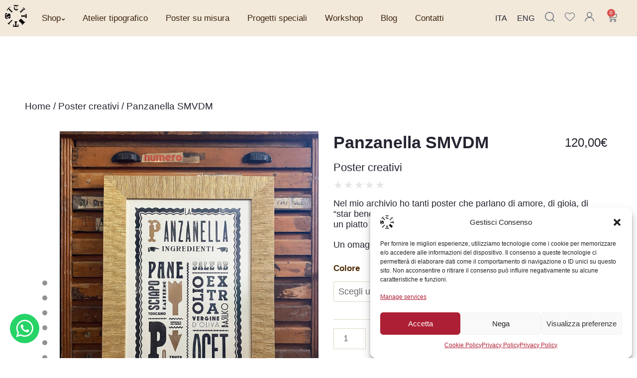

--- FILE ---
content_type: text/html; charset=UTF-8
request_url: https://latipografatoscana.it/prodotto/panzanella-smvdm/
body_size: 65538
content:
<!DOCTYPE html>
<html lang="it-IT" prefix="og: https://ogp.me/ns#">
<head>
<meta charset="UTF-8">
<meta name="viewport" content="width=device-width, initial-scale=1">
	 <link rel="profile" href="https://gmpg.org/xfn/11"> 
	 	<style>img:is([sizes="auto" i], [sizes^="auto," i]) { contain-intrinsic-size: 3000px 1500px }</style>
	<link rel="alternate" hreflang="it" href="https://latipografatoscana.it/prodotto/panzanella-smvdm/" />
<link rel="alternate" hreflang="en" href="https://latipografatoscana.it/en/prodotto/panzanella-smvdm/" />
<link rel="alternate" hreflang="x-default" href="https://latipografatoscana.it/prodotto/panzanella-smvdm/" />

            <script data-no-defer="1" data-ezscrex="false" data-cfasync="false" data-pagespeed-no-defer data-cookieconsent="ignore">
                var ctPublicFunctions = {"_ajax_nonce":"3c25841634","_rest_nonce":"1d5197cf6b","_ajax_url":"\/wp-admin\/admin-ajax.php","_rest_url":"https:\/\/latipografatoscana.it\/wp-json\/","data__cookies_type":"none","data__ajax_type":"rest","text__wait_for_decoding":"Decoding the contact data, let us a few seconds to finish. Anti-Spam by CleanTalk","cookiePrefix":"","wprocket_detected":false,"host_url":"latipografatoscana.it"}
            </script>
        
            <script data-no-defer="1" data-ezscrex="false" data-cfasync="false" data-pagespeed-no-defer data-cookieconsent="ignore">
                var ctPublic = {"_ajax_nonce":"3c25841634","settings__forms__check_internal":0,"settings__forms__check_external":0,"settings__forms__search_test":1,"settings__data__bot_detector_enabled":1,"blog_home":"https:\/\/latipografatoscana.it\/","pixel__setting":"3","pixel__enabled":false,"pixel__url":"https:\/\/moderate10-v4.cleantalk.org\/pixel\/03e76865746c139cef3a24503b8035cf.gif","data__email_check_before_post":1,"data__email_check_exist_post":0,"data__cookies_type":"none","data__key_is_ok":true,"data__visible_fields_required":true,"wl_brandname":"Anti-Spam by CleanTalk","wl_brandname_short":"CleanTalk","ct_checkjs_key":858281360,"emailEncoderPassKey":"15d6a7e734624d01fa0cf7bfb482e901","bot_detector_forms_excluded":"W10=","advancedCacheExists":false,"varnishCacheExists":false,"wc_ajax_add_to_cart":true}
            </script>
        
<!-- Ottimizzazione per i motori di ricerca di Rank Math - https://rankmath.com/ -->
<title>Panzanella SMVDM - La Tipografa Toscana</title>
<meta name="description" content="Nel mio archivio ho tanti poster che parlano di amore, di gioia, di “star bene”. Ma questo è il mio preferito: la ricetta della panzanella, un piatto globale, trasversale, che sa di felicità e cipolla. Un omaggio ai piaceri sconfinatamente semplici della vita."/>
<meta name="robots" content="index, follow, max-snippet:-1, max-video-preview:-1, max-image-preview:large"/>
<link rel="canonical" href="https://latipografatoscana.it/prodotto/panzanella-smvdm/" />
<meta property="og:locale" content="it_IT" />
<meta property="og:type" content="product" />
<meta property="og:title" content="Panzanella SMVDM - La Tipografa Toscana" />
<meta property="og:description" content="Nel mio archivio ho tanti poster che parlano di amore, di gioia, di “star bene”. Ma questo è il mio preferito: la ricetta della panzanella, un piatto globale, trasversale, che sa di felicità e cipolla. Un omaggio ai piaceri sconfinatamente semplici della vita." />
<meta property="og:url" content="https://latipografatoscana.it/prodotto/panzanella-smvdm/" />
<meta property="og:site_name" content="La Tipografa Toscana" />
<meta property="og:updated_time" content="2025-07-21T08:45:19+02:00" />
<meta property="og:image" content="https://latipografatoscana.it/wp-content/uploads/2023/09/panzanella2.jpg" />
<meta property="og:image:secure_url" content="https://latipografatoscana.it/wp-content/uploads/2023/09/panzanella2.jpg" />
<meta property="og:image:width" content="1500" />
<meta property="og:image:height" content="2000" />
<meta property="og:image:alt" content="Panzanella SMVDM" />
<meta property="og:image:type" content="image/jpeg" />
<meta property="product:availability" content="instock" />
<meta name="twitter:card" content="summary_large_image" />
<meta name="twitter:title" content="Panzanella SMVDM - La Tipografa Toscana" />
<meta name="twitter:description" content="Nel mio archivio ho tanti poster che parlano di amore, di gioia, di “star bene”. Ma questo è il mio preferito: la ricetta della panzanella, un piatto globale, trasversale, che sa di felicità e cipolla. Un omaggio ai piaceri sconfinatamente semplici della vita." />
<meta name="twitter:image" content="https://latipografatoscana.it/wp-content/uploads/2023/09/panzanella2.jpg" />
<meta name="twitter:label1" content="Prezzo" />
<meta name="twitter:data1" content="120,00&euro;" />
<meta name="twitter:label2" content="Disponibilità" />
<meta name="twitter:data2" content="Solo 2 pezzi disponibili" />
<script type="application/ld+json" class="rank-math-schema">{"@context":"https://schema.org","@graph":[{"@type":"Organization","@id":"https://latipografatoscana.it/#organization","name":"La Tipografa Toscana","logo":{"@type":"ImageObject","@id":"https://latipografatoscana.it/#logo","url":"https://latipografatoscana.it/wp-content/uploads/2023/04/Raggruppa-1716.svg","contentUrl":"https://latipografatoscana.it/wp-content/uploads/2023/04/Raggruppa-1716.svg","caption":"La Tipografa Toscana","inLanguage":"it-IT"}},{"@type":"WebSite","@id":"https://latipografatoscana.it/#website","url":"https://latipografatoscana.it","name":"La Tipografa Toscana","publisher":{"@id":"https://latipografatoscana.it/#organization"},"inLanguage":"it-IT"},{"@type":"ImageObject","@id":"https://latipografatoscana.it/wp-content/uploads/2023/09/panzanella2.jpg","url":"https://latipografatoscana.it/wp-content/uploads/2023/09/panzanella2.jpg","width":"1500","height":"2000","inLanguage":"it-IT"},{"@type":"BreadcrumbList","@id":"https://latipografatoscana.it/prodotto/panzanella-smvdm/#breadcrumb","itemListElement":[{"@type":"ListItem","position":"1","item":{"@id":"https://latipografatoscana.it","name":"Home"}},{"@type":"ListItem","position":"2","item":{"@id":"https://latipografatoscana.it/categoria-prodotto/poster-creativi/","name":"Poster creativi"}},{"@type":"ListItem","position":"3","item":{"@id":"https://latipografatoscana.it/prodotto/panzanella-smvdm/","name":"Panzanella SMVDM"}}]},{"@type":"ItemPage","@id":"https://latipografatoscana.it/prodotto/panzanella-smvdm/#webpage","url":"https://latipografatoscana.it/prodotto/panzanella-smvdm/","name":"Panzanella SMVDM - La Tipografa Toscana","datePublished":"2023-09-23T18:10:44+02:00","dateModified":"2025-07-21T08:45:19+02:00","isPartOf":{"@id":"https://latipografatoscana.it/#website"},"primaryImageOfPage":{"@id":"https://latipografatoscana.it/wp-content/uploads/2023/09/panzanella2.jpg"},"inLanguage":"it-IT","breadcrumb":{"@id":"https://latipografatoscana.it/prodotto/panzanella-smvdm/#breadcrumb"}},{"@type":"Product","name":"Panzanella SMVDM - La Tipografa Toscana","description":"Nel mio archivio ho tanti poster che parlano di amore, di gioia, di \u201cstar bene\u201d. Ma questo \u00e8 il mio preferito: la ricetta della panzanella, un piatto globale, trasversale, che sa di felicit\u00e0 e cipolla. Un omaggio ai piaceri sconfinatamente semplici della vita.","category":"Poster creativi","mainEntityOfPage":{"@id":"https://latipografatoscana.it/prodotto/panzanella-smvdm/#webpage"},"image":[{"@type":"ImageObject","url":"https://latipografatoscana.it/wp-content/uploads/2023/09/panzanella2.jpg","height":"2000","width":"1500"},{"@type":"ImageObject","url":"https://latipografatoscana.it/wp-content/uploads/2023/09/PANZANELLA__LATIPOGRAFATOSCANA_\u00a9_5.jpg","height":"2048","width":"1536"},{"@type":"ImageObject","url":"https://latipografatoscana.it/wp-content/uploads/2023/09/PANZANELLA__LATIPOGRAFATOSCANA_\u00a9_3.jpg","height":"2048","width":"1536"},{"@type":"ImageObject","url":"https://latipografatoscana.it/wp-content/uploads/2023/09/PANZANELLA__LATIPOGRAFATOSCANA_\u00a9_2.jpg","height":"1333","width":"1000"},{"@type":"ImageObject","url":"https://latipografatoscana.it/wp-content/uploads/2023/09/panzanella.jpg","height":"2435","width":"1826"},{"@type":"ImageObject","url":"https://latipografatoscana.it/wp-content/uploads/2023/09/PANZANELLA__LATIPOGRAFATOSCANA_\u00a9_4-1-scaled-1.jpg","height":"2560","width":"1920"},{"@type":"ImageObject","url":"https://latipografatoscana.it/wp-content/uploads/2023/09/PANZANELLA__LATIPOGRAFATOSCANA_\u00a9_6.jpg","height":"2000","width":"1500"},{"@type":"ImageObject","url":"https://latipografatoscana.it/wp-content/uploads/2023/09/PANZANELLA__LATIPOGRAFATOSCANA_\u00a9_4.jpg","height":"1333","width":"1000"}],"offers":{"@type":"Offer","price":"120.00","priceValidUntil":"2027-12-31","priceSpecification":{"price":"120.00","priceCurrency":"EUR","valueAddedTaxIncluded":"false"},"priceCurrency":"EUR","availability":"http://schema.org/InStock","seller":{"@type":"Organization","@id":"https://latipografatoscana.it/","name":"La Tipografa Toscana","url":"https://latipografatoscana.it","logo":""},"url":"https://latipografatoscana.it/prodotto/panzanella-smvdm/"},"color":"Fluo, Nero e Oro","additionalProperty":[{"@type":"PropertyValue","name":"pa_formato","value":"Grandi"},{"@type":"PropertyValue","name":"pa_stile","value":"fregi, mix"}],"@id":"https://latipografatoscana.it/prodotto/panzanella-smvdm/#richSnippet"}]}</script>
<!-- /Rank Math WordPress SEO plugin -->

<link rel='dns-prefetch' href='//moderate.cleantalk.org' />
<link rel='dns-prefetch' href='//fonts.googleapis.com' />
<link rel="alternate" type="application/rss+xml" title="La Tipografa Toscana &raquo; Feed" href="https://latipografatoscana.it/feed/" />
<link rel="alternate" type="application/rss+xml" title="La Tipografa Toscana &raquo; Feed dei commenti" href="https://latipografatoscana.it/comments/feed/" />
<script>
window._wpemojiSettings = {"baseUrl":"https:\/\/s.w.org\/images\/core\/emoji\/15.0.3\/72x72\/","ext":".png","svgUrl":"https:\/\/s.w.org\/images\/core\/emoji\/15.0.3\/svg\/","svgExt":".svg","source":{"concatemoji":"https:\/\/latipografatoscana.it\/wp-includes\/js\/wp-emoji-release.min.js?ver=6.7.1"}};
/*! This file is auto-generated */
!function(i,n){var o,s,e;function c(e){try{var t={supportTests:e,timestamp:(new Date).valueOf()};sessionStorage.setItem(o,JSON.stringify(t))}catch(e){}}function p(e,t,n){e.clearRect(0,0,e.canvas.width,e.canvas.height),e.fillText(t,0,0);var t=new Uint32Array(e.getImageData(0,0,e.canvas.width,e.canvas.height).data),r=(e.clearRect(0,0,e.canvas.width,e.canvas.height),e.fillText(n,0,0),new Uint32Array(e.getImageData(0,0,e.canvas.width,e.canvas.height).data));return t.every(function(e,t){return e===r[t]})}function u(e,t,n){switch(t){case"flag":return n(e,"\ud83c\udff3\ufe0f\u200d\u26a7\ufe0f","\ud83c\udff3\ufe0f\u200b\u26a7\ufe0f")?!1:!n(e,"\ud83c\uddfa\ud83c\uddf3","\ud83c\uddfa\u200b\ud83c\uddf3")&&!n(e,"\ud83c\udff4\udb40\udc67\udb40\udc62\udb40\udc65\udb40\udc6e\udb40\udc67\udb40\udc7f","\ud83c\udff4\u200b\udb40\udc67\u200b\udb40\udc62\u200b\udb40\udc65\u200b\udb40\udc6e\u200b\udb40\udc67\u200b\udb40\udc7f");case"emoji":return!n(e,"\ud83d\udc26\u200d\u2b1b","\ud83d\udc26\u200b\u2b1b")}return!1}function f(e,t,n){var r="undefined"!=typeof WorkerGlobalScope&&self instanceof WorkerGlobalScope?new OffscreenCanvas(300,150):i.createElement("canvas"),a=r.getContext("2d",{willReadFrequently:!0}),o=(a.textBaseline="top",a.font="600 32px Arial",{});return e.forEach(function(e){o[e]=t(a,e,n)}),o}function t(e){var t=i.createElement("script");t.src=e,t.defer=!0,i.head.appendChild(t)}"undefined"!=typeof Promise&&(o="wpEmojiSettingsSupports",s=["flag","emoji"],n.supports={everything:!0,everythingExceptFlag:!0},e=new Promise(function(e){i.addEventListener("DOMContentLoaded",e,{once:!0})}),new Promise(function(t){var n=function(){try{var e=JSON.parse(sessionStorage.getItem(o));if("object"==typeof e&&"number"==typeof e.timestamp&&(new Date).valueOf()<e.timestamp+604800&&"object"==typeof e.supportTests)return e.supportTests}catch(e){}return null}();if(!n){if("undefined"!=typeof Worker&&"undefined"!=typeof OffscreenCanvas&&"undefined"!=typeof URL&&URL.createObjectURL&&"undefined"!=typeof Blob)try{var e="postMessage("+f.toString()+"("+[JSON.stringify(s),u.toString(),p.toString()].join(",")+"));",r=new Blob([e],{type:"text/javascript"}),a=new Worker(URL.createObjectURL(r),{name:"wpTestEmojiSupports"});return void(a.onmessage=function(e){c(n=e.data),a.terminate(),t(n)})}catch(e){}c(n=f(s,u,p))}t(n)}).then(function(e){for(var t in e)n.supports[t]=e[t],n.supports.everything=n.supports.everything&&n.supports[t],"flag"!==t&&(n.supports.everythingExceptFlag=n.supports.everythingExceptFlag&&n.supports[t]);n.supports.everythingExceptFlag=n.supports.everythingExceptFlag&&!n.supports.flag,n.DOMReady=!1,n.readyCallback=function(){n.DOMReady=!0}}).then(function(){return e}).then(function(){var e;n.supports.everything||(n.readyCallback(),(e=n.source||{}).concatemoji?t(e.concatemoji):e.wpemoji&&e.twemoji&&(t(e.twemoji),t(e.wpemoji)))}))}((window,document),window._wpemojiSettings);
</script>
<link rel='stylesheet' id='jet-engine-wc-meta-boxes-css' href='https://latipografatoscana.it/wp-content/plugins/jet-engine/includes/compatibility/packages/woocommerce/inc/assets/css/admin/meta-boxes.css?ver=3.5.1' media='all' />
<link rel='stylesheet' id='jet-menu-astra-css' href='https://latipografatoscana.it/wp-content/plugins/jet-menu/integration/themes/astra/assets/css/style.css?ver=2.4.4' media='all' />
<link rel='stylesheet' id='astra-theme-css-css' href='https://latipografatoscana.it/wp-content/themes/astra/assets/css/minified/main.min.css?ver=4.7.3' media='all' />
<style id='astra-theme-css-inline-css'>
:root{--ast-post-nav-space:0;--ast-container-default-xlg-padding:3em;--ast-container-default-lg-padding:3em;--ast-container-default-slg-padding:2em;--ast-container-default-md-padding:3em;--ast-container-default-sm-padding:3em;--ast-container-default-xs-padding:2.4em;--ast-container-default-xxs-padding:1.8em;--ast-code-block-background:#ECEFF3;--ast-comment-inputs-background:#F9FAFB;--ast-normal-container-width:1200px;--ast-narrow-container-width:750px;--ast-blog-title-font-weight:normal;--ast-blog-meta-weight:inherit;}html{font-size:112.5%;}a{color:var(--ast-global-color-0);}a:hover,a:focus{color:var(--ast-global-color-1);}body,button,input,select,textarea,.ast-button,.ast-custom-button{font-family:'Montserrat',sans-serif;font-weight:400;font-size:18px;font-size:1rem;line-height:var(--ast-body-line-height,1.65em);}blockquote{color:var(--ast-global-color-3);}h1,.entry-content h1,h2,.entry-content h2,h3,.entry-content h3,h4,.entry-content h4,h5,.entry-content h5,h6,.entry-content h6,.site-title,.site-title a{font-family:'Montserrat',sans-serif;font-weight:600;}.site-title{font-size:26px;font-size:1.4444444444444rem;display:none;}.site-header .site-description{font-size:15px;font-size:0.83333333333333rem;display:none;}.entry-title{font-size:26px;font-size:1.4444444444444rem;}.archive .ast-article-post .ast-article-inner,.blog .ast-article-post .ast-article-inner,.archive .ast-article-post .ast-article-inner:hover,.blog .ast-article-post .ast-article-inner:hover{overflow:hidden;}h1,.entry-content h1{font-size:40px;font-size:2.2222222222222rem;font-weight:600;font-family:'Montserrat',sans-serif;line-height:1.4em;}h2,.entry-content h2{font-size:32px;font-size:1.7777777777778rem;font-weight:600;font-family:'Montserrat',sans-serif;line-height:1.3em;}h3,.entry-content h3{font-size:26px;font-size:1.4444444444444rem;font-weight:600;font-family:'Montserrat',sans-serif;line-height:1.3em;}h4,.entry-content h4{font-size:24px;font-size:1.3333333333333rem;line-height:1.2em;font-weight:600;font-family:'Montserrat',sans-serif;}h5,.entry-content h5{font-size:20px;font-size:1.1111111111111rem;line-height:1.2em;font-weight:600;font-family:'Montserrat',sans-serif;}h6,.entry-content h6{font-size:16px;font-size:0.88888888888889rem;line-height:1.25em;font-weight:600;font-family:'Montserrat',sans-serif;}::selection{background-color:var(--ast-global-color-0);color:#ffffff;}body,h1,.entry-title a,.entry-content h1,h2,.entry-content h2,h3,.entry-content h3,h4,.entry-content h4,h5,.entry-content h5,h6,.entry-content h6{color:var(--ast-global-color-3);}.tagcloud a:hover,.tagcloud a:focus,.tagcloud a.current-item{color:#ffffff;border-color:var(--ast-global-color-0);background-color:var(--ast-global-color-0);}input:focus,input[type="text"]:focus,input[type="email"]:focus,input[type="url"]:focus,input[type="password"]:focus,input[type="reset"]:focus,input[type="search"]:focus,textarea:focus{border-color:var(--ast-global-color-0);}input[type="radio"]:checked,input[type=reset],input[type="checkbox"]:checked,input[type="checkbox"]:hover:checked,input[type="checkbox"]:focus:checked,input[type=range]::-webkit-slider-thumb{border-color:var(--ast-global-color-0);background-color:var(--ast-global-color-0);box-shadow:none;}.site-footer a:hover + .post-count,.site-footer a:focus + .post-count{background:var(--ast-global-color-0);border-color:var(--ast-global-color-0);}.single .nav-links .nav-previous,.single .nav-links .nav-next{color:var(--ast-global-color-0);}.entry-meta,.entry-meta *{line-height:1.45;color:var(--ast-global-color-0);}.entry-meta a:not(.ast-button):hover,.entry-meta a:not(.ast-button):hover *,.entry-meta a:not(.ast-button):focus,.entry-meta a:not(.ast-button):focus *,.page-links > .page-link,.page-links .page-link:hover,.post-navigation a:hover{color:var(--ast-global-color-1);}#cat option,.secondary .calendar_wrap thead a,.secondary .calendar_wrap thead a:visited{color:var(--ast-global-color-0);}.secondary .calendar_wrap #today,.ast-progress-val span{background:var(--ast-global-color-0);}.secondary a:hover + .post-count,.secondary a:focus + .post-count{background:var(--ast-global-color-0);border-color:var(--ast-global-color-0);}.calendar_wrap #today > a{color:#ffffff;}.page-links .page-link,.single .post-navigation a{color:var(--ast-global-color-0);}.ast-search-menu-icon .search-form button.search-submit{padding:0 4px;}.ast-search-menu-icon form.search-form{padding-right:0;}.ast-search-menu-icon.slide-search input.search-field{width:0;}.ast-header-search .ast-search-menu-icon.ast-dropdown-active .search-form,.ast-header-search .ast-search-menu-icon.ast-dropdown-active .search-field:focus{transition:all 0.2s;}.search-form input.search-field:focus{outline:none;}.ast-archive-title{color:var(--ast-global-color-2);}.widget-title,.widget .wp-block-heading{font-size:25px;font-size:1.3888888888889rem;color:var(--ast-global-color-2);}.single .ast-author-details .author-title{color:var(--ast-global-color-1);}.ast-search-menu-icon.slide-search a:focus-visible:focus-visible,.astra-search-icon:focus-visible,#close:focus-visible,a:focus-visible,.ast-menu-toggle:focus-visible,.site .skip-link:focus-visible,.wp-block-loginout input:focus-visible,.wp-block-search.wp-block-search__button-inside .wp-block-search__inside-wrapper,.ast-header-navigation-arrow:focus-visible,.woocommerce .wc-proceed-to-checkout > .checkout-button:focus-visible,.woocommerce .woocommerce-MyAccount-navigation ul li a:focus-visible,.ast-orders-table__row .ast-orders-table__cell:focus-visible,.woocommerce .woocommerce-order-details .order-again > .button:focus-visible,.woocommerce .woocommerce-message a.button.wc-forward:focus-visible,.woocommerce #minus_qty:focus-visible,.woocommerce #plus_qty:focus-visible,a#ast-apply-coupon:focus-visible,.woocommerce .woocommerce-info a:focus-visible,.woocommerce .astra-shop-summary-wrap a:focus-visible,.woocommerce a.wc-forward:focus-visible,#ast-apply-coupon:focus-visible,.woocommerce-js .woocommerce-mini-cart-item a.remove:focus-visible,#close:focus-visible,.button.search-submit:focus-visible,#search_submit:focus,.normal-search:focus-visible,.ast-header-account-wrap:focus-visible{outline-style:dotted;outline-color:inherit;outline-width:thin;}input:focus,input[type="text"]:focus,input[type="email"]:focus,input[type="url"]:focus,input[type="password"]:focus,input[type="reset"]:focus,input[type="search"]:focus,input[type="number"]:focus,textarea:focus,.wp-block-search__input:focus,[data-section="section-header-mobile-trigger"] .ast-button-wrap .ast-mobile-menu-trigger-minimal:focus,.ast-mobile-popup-drawer.active .menu-toggle-close:focus,.woocommerce-ordering select.orderby:focus,#ast-scroll-top:focus,#coupon_code:focus,.woocommerce-page #comment:focus,.woocommerce #reviews #respond input#submit:focus,.woocommerce a.add_to_cart_button:focus,.woocommerce .button.single_add_to_cart_button:focus,.woocommerce .woocommerce-cart-form button:focus,.woocommerce .woocommerce-cart-form__cart-item .quantity .qty:focus,.woocommerce .woocommerce-billing-fields .woocommerce-billing-fields__field-wrapper .woocommerce-input-wrapper > .input-text:focus,.woocommerce #order_comments:focus,.woocommerce #place_order:focus,.woocommerce .woocommerce-address-fields .woocommerce-address-fields__field-wrapper .woocommerce-input-wrapper > .input-text:focus,.woocommerce .woocommerce-MyAccount-content form button:focus,.woocommerce .woocommerce-MyAccount-content .woocommerce-EditAccountForm .woocommerce-form-row .woocommerce-Input.input-text:focus,.woocommerce .ast-woocommerce-container .woocommerce-pagination ul.page-numbers li a:focus,body #content .woocommerce form .form-row .select2-container--default .select2-selection--single:focus,#ast-coupon-code:focus,.woocommerce.woocommerce-js .quantity input[type=number]:focus,.woocommerce-js .woocommerce-mini-cart-item .quantity input[type=number]:focus,.woocommerce p#ast-coupon-trigger:focus{border-style:dotted;border-color:inherit;border-width:thin;}input{outline:none;}.woocommerce-js input[type=text]:focus,.woocommerce-js input[type=email]:focus,.woocommerce-js textarea:focus,input[type=number]:focus,.comments-area textarea#comment:focus,.comments-area textarea#comment:active,.comments-area .ast-comment-formwrap input[type="text"]:focus,.comments-area .ast-comment-formwrap input[type="text"]:active{outline-style:disable;outline-color:inherit;outline-width:thin;}.ast-logo-title-inline .site-logo-img{padding-right:1em;}.site-logo-img img{ transition:all 0.2s linear;}body .ast-oembed-container *{position:absolute;top:0;width:100%;height:100%;left:0;}body .wp-block-embed-pocket-casts .ast-oembed-container *{position:unset;}.ast-single-post-featured-section + article {margin-top: 2em;}.site-content .ast-single-post-featured-section img {width: 100%;overflow: hidden;object-fit: cover;}.site > .ast-single-related-posts-container {margin-top: 0;}@media (min-width: 922px) {.ast-desktop .ast-container--narrow {max-width: var(--ast-narrow-container-width);margin: 0 auto;}}@media (max-width:921.9px){#ast-desktop-header{display:none;}}@media (min-width:922px){#ast-mobile-header{display:none;}}.ast-site-header-cart .cart-container,.ast-edd-site-header-cart .ast-edd-cart-container {transition: all 0.2s linear;}.ast-site-header-cart .ast-woo-header-cart-info-wrap,.ast-edd-site-header-cart .ast-edd-header-cart-info-wrap {padding: 0 6px 0 2px;font-weight: 600;line-height: 2.7;display: inline-block;}.ast-site-header-cart i.astra-icon {font-size: 20px;font-size: 1.3em;font-style: normal;font-weight: normal;position: relative;padding: 0 2px;}.ast-site-header-cart i.astra-icon.no-cart-total:after,.ast-header-break-point.ast-header-custom-item-outside .ast-edd-header-cart-info-wrap,.ast-header-break-point.ast-header-custom-item-outside .ast-woo-header-cart-info-wrap {display: none;}.ast-site-header-cart.ast-menu-cart-fill i.astra-icon,.ast-edd-site-header-cart.ast-edd-menu-cart-fill span.astra-icon {font-size: 1.1em;}.astra-cart-drawer {position: fixed;display: block;visibility: hidden;overflow: auto;-webkit-overflow-scrolling: touch;z-index: 10000;background-color: var(--ast-global-color-5);transform: translate3d(0,0,0);opacity: 0;will-change: transform;transition: 0.25s ease;}.woocommerce-mini-cart {position: relative;}.woocommerce-mini-cart::before {content: "";transition: .3s;}.woocommerce-mini-cart.ajax-mini-cart-qty-loading::before {position: absolute;top: 0;left: 0;right: 0;width: 100%;height: 100%;z-index: 5;background-color: var(--ast-global-color-5);opacity: .5;}.astra-cart-drawer {width: 460px;height: 100%;left: 100%;top: 0px;opacity: 1;transform: translate3d(0%,0,0);}.astra-cart-drawer .astra-cart-drawer-header {position: absolute;width: 100%;text-align: left;text-transform: inherit;font-weight: 500;border-bottom: 1px solid var(--ast-border-color);padding: 1.34em;line-height: 1;z-index: 1;max-height: 3.5em;}.astra-cart-drawer .astra-cart-drawer-header .astra-cart-drawer-title {color: var(--ast-global-color-2);}.astra-cart-drawer .astra-cart-drawer-close .ast-close-svg {width: 22px;height: 22px;}.astra-cart-drawer .astra-cart-drawer-content,.astra-cart-drawer .astra-cart-drawer-content .widget_shopping_cart,.astra-cart-drawer .astra-cart-drawer-content .widget_shopping_cart_content {height: 100%;}.astra-cart-drawer .astra-cart-drawer-content {padding-top: 3.5em;}.astra-cart-drawer .ast-mini-cart-price-wrap .multiply-symbol{padding: 0 0.5em;}.astra-cart-drawer .astra-cart-drawer-content .woocommerce-mini-cart-item .ast-mini-cart-price-wrap {float: right;margin-top: 0.5em;max-width: 50%;}.astra-cart-drawer .astra-cart-drawer-content .woocommerce-mini-cart-item .variation {margin-top: 0.5em;margin-bottom: 0.5em;}.astra-cart-drawer .astra-cart-drawer-content .woocommerce-mini-cart-item .variation dt {font-weight: 500;}.astra-cart-drawer .astra-cart-drawer-content .widget_shopping_cart_content {display: flex;flex-direction: column;overflow: hidden;}.astra-cart-drawer .astra-cart-drawer-content .widget_shopping_cart_content ul li {min-height: 60px;}.woocommerce-js .astra-cart-drawer .astra-cart-drawer-content .woocommerce-mini-cart__total {display: flex;justify-content: space-between;padding: 0.7em 1.34em;margin-bottom: 0;}.woocommerce-js .astra-cart-drawer .astra-cart-drawer-content .woocommerce-mini-cart__total strong,.woocommerce-js .astra-cart-drawer .astra-cart-drawer-content .woocommerce-mini-cart__total .amount {width: 50%;}.astra-cart-drawer .astra-cart-drawer-content .woocommerce-mini-cart {padding: 1.3em;flex: 1;overflow: auto;}.astra-cart-drawer .astra-cart-drawer-content .woocommerce-mini-cart a.remove {width: 20px;height: 20px;line-height: 16px;}.astra-cart-drawer .astra-cart-drawer-content .woocommerce-mini-cart__total {padding: 1em 1.5em;margin: 0;text-align: center;}.astra-cart-drawer .astra-cart-drawer-content .woocommerce-mini-cart__buttons {padding: 1.34em;text-align: center;margin-bottom: 0;}.astra-cart-drawer .astra-cart-drawer-content .woocommerce-mini-cart__buttons .button.checkout {margin-right: 0;}.astra-cart-drawer .astra-cart-drawer-content .woocommerce-mini-cart__buttons a{width: 100%;}.woocommerce-js .astra-cart-drawer .astra-cart-drawer-content .woocommerce-mini-cart__buttons a:nth-last-child(1) {margin-bottom: 0;}.astra-cart-drawer .astra-cart-drawer-content .edd-cart-item {padding: .5em 2.6em .5em 1.5em;}.astra-cart-drawer .astra-cart-drawer-content .edd-cart-item .edd-remove-from-cart::after {width: 20px;height: 20px;line-height: 16px;}.astra-cart-drawer .astra-cart-drawer-content .edd-cart-number-of-items {padding: 1em 1.5em 1em 1.5em;margin-bottom: 0;text-align: center;}.astra-cart-drawer .astra-cart-drawer-content .edd_total {padding: .5em 1.5em;margin: 0;text-align: center;}.astra-cart-drawer .astra-cart-drawer-content .cart_item.edd_checkout {padding: 1em 1.5em 0;text-align: center;margin-top: 0;}.astra-cart-drawer .widget_shopping_cart_content > .woocommerce-mini-cart__empty-message {display: none;}.astra-cart-drawer .woocommerce-mini-cart__empty-message,.astra-cart-drawer .cart_item.empty {text-align: center;margin-top: 10px;}body.admin-bar .astra-cart-drawer {padding-top: 32px;}@media (max-width: 782px) {body.admin-bar .astra-cart-drawer {padding-top: 46px;}}.ast-mobile-cart-active body.ast-hfb-header {overflow: hidden;}.ast-mobile-cart-active .astra-mobile-cart-overlay {opacity: 1;cursor: pointer;visibility: visible;z-index: 999;}.ast-mini-cart-empty-wrap {display: flex;flex-wrap: wrap;height: 100%;align-items: flex-end;}.ast-mini-cart-empty-wrap > * {width: 100%;}.astra-cart-drawer-content .ast-mini-cart-empty {height: 100%;display: flex;flex-direction: column;justify-content: space-between;text-align: center;}.astra-cart-drawer-content .ast-mini-cart-empty .ast-mini-cart-message {display: flex;align-items: center;justify-content: center;height: 100%;padding: 1.34em;}@media (min-width: 546px) {.astra-cart-drawer .astra-cart-drawer-content.ast-large-view .woocommerce-mini-cart__buttons {display: flex;}.woocommerce-js .astra-cart-drawer .astra-cart-drawer-content.ast-large-view .woocommerce-mini-cart__buttons a,.woocommerce-js .astra-cart-drawer .astra-cart-drawer-content.ast-large-view .woocommerce-mini-cart__buttons a.checkout {margin-top: 0;margin-bottom: 0;}}.ast-site-header-cart .cart-container:focus-visible {display: inline-block;}.ast-site-header-cart i.astra-icon:after {content: attr(data-cart-total);position: absolute;font-family: 'Montserrat',sans-serif;font-style: normal;top: -10px;right: -12px;font-weight: bold;box-shadow: 1px 1px 3px 0px rgba(0,0,0,0.3);font-size: 11px;padding-left: 0px;padding-right: 2px;line-height: 17px;letter-spacing: -.5px;height: 18px;min-width: 18px;border-radius: 99px;text-align: center;z-index: 3;}li.woocommerce-custom-menu-item .ast-site-header-cart i.astra-icon:after,li.edd-custom-menu-item .ast-edd-site-header-cart span.astra-icon:after {padding-left: 2px;}.astra-cart-drawer .astra-cart-drawer-close {position: absolute;top: 0.5em;right: 0;border: none;margin: 0;padding: .6em 1em .4em;color: var(--ast-global-color-2);background-color: transparent;}.astra-mobile-cart-overlay {background-color: rgba(0,0,0,0.4);position: fixed;top: 0;right: 0;bottom: 0;left: 0;visibility: hidden;opacity: 0;transition: opacity 0.2s ease-in-out;}.astra-cart-drawer .astra-cart-drawer-content .edd-cart-item .edd-remove-from-cart {right: 1.2em;}.ast-header-break-point.ast-woocommerce-cart-menu.ast-hfb-header .ast-cart-menu-wrap,.ast-header-break-point.ast-hfb-header .ast-cart-menu-wrap,.ast-header-break-point .ast-edd-site-header-cart-wrap .ast-edd-cart-menu-wrap {width: auto;height: 2em;font-size: 1.4em;line-height: 2;vertical-align: middle;text-align: right;}.woocommerce-js .astra-cart-drawer .astra-cart-drawer-content .woocommerce-mini-cart__buttons .button:not(.checkout):not(.ast-continue-shopping) {margin-right: 10px;}.woocommerce-js .astra-cart-drawer .astra-cart-drawer-content .woocommerce-mini-cart__buttons .button:not(.checkout):not(.ast-continue-shopping),.ast-site-header-cart .widget_shopping_cart .buttons .button:not(.checkout),.ast-site-header-cart .ast-site-header-cart-data .ast-mini-cart-empty .woocommerce-mini-cart__buttons a.button {background-color: transparent;border-style: solid;border-width: 1px;border-color: var(--ast-global-color-0);color: var(--ast-global-color-0);}.woocommerce-js .astra-cart-drawer .astra-cart-drawer-content .woocommerce-mini-cart__buttons .button:not(.checkout):not(.ast-continue-shopping):hover,.ast-site-header-cart .widget_shopping_cart .buttons .button:not(.checkout):hover {border-color: var(--ast-global-color-1);color: var(--ast-global-color-1);}.woocommerce-js .astra-cart-drawer .astra-cart-drawer-content .woocommerce-mini-cart__buttons a.checkout {margin-left: 0;margin-top: 10px;border-style: solid;border-width: 2px;border-color: var(--ast-global-color-0);}.woocommerce-js .astra-cart-drawer .astra-cart-drawer-content .woocommerce-mini-cart__buttons a.checkout:hover {border-color: var(--ast-global-color-1);}.woocommerce-js .astra-cart-drawer .astra-cart-drawer-content .woocommerce-mini-cart__total strong{padding-right: .5em;text-align: left;font-weight: 500;}.woocommerce-js .astra-cart-drawer .astra-cart-drawer-content .woocommerce-mini-cart__total .amount{text-align: right;}.astra-cart-drawer.active {transform: translate3d(-100%,0,0);visibility: visible;}.ast-site-header-cart.ast-menu-cart-outline .ast-cart-menu-wrap,.ast-site-header-cart.ast-menu-cart-fill .ast-cart-menu-wrap,.ast-edd-site-header-cart.ast-edd-menu-cart-outline .ast-edd-cart-menu-wrap,.ast-edd-site-header-cart.ast-edd-menu-cart-fill .ast-edd-cart-menu-wrap {line-height: 1.8;}@media (max-width:921px){.astra-cart-drawer.active{width:80%;}}@media (max-width:544px){.astra-cart-drawer.active{width:100%;}}@media( max-width: 420px ) {.single .nav-links .nav-previous,.single .nav-links .nav-next {width: 100%;text-align: center;}}.wp-block-buttons.aligncenter{justify-content:center;}@media (max-width:921px){.ast-theme-transparent-header #primary,.ast-theme-transparent-header #secondary{padding:0;}}@media (max-width:921px){.ast-plain-container.ast-no-sidebar #primary{padding:0;}}.ast-plain-container.ast-no-sidebar #primary{margin-top:0;margin-bottom:0;}@media (min-width:1200px){.ast-plain-container.ast-no-sidebar #primary{margin-top:60px;margin-bottom:60px;}}.wp-block-button.is-style-outline .wp-block-button__link{border-color:var(--ast-global-color-0);}div.wp-block-button.is-style-outline > .wp-block-button__link:not(.has-text-color),div.wp-block-button.wp-block-button__link.is-style-outline:not(.has-text-color){color:var(--ast-global-color-0);}.wp-block-button.is-style-outline .wp-block-button__link:hover,.wp-block-buttons .wp-block-button.is-style-outline .wp-block-button__link:focus,.wp-block-buttons .wp-block-button.is-style-outline > .wp-block-button__link:not(.has-text-color):hover,.wp-block-buttons .wp-block-button.wp-block-button__link.is-style-outline:not(.has-text-color):hover{color:#000000;background-color:var(--ast-global-color-1);border-color:var(--ast-global-color-1);}.post-page-numbers.current .page-link,.ast-pagination .page-numbers.current{color:#ffffff;border-color:var(--ast-global-color-0);background-color:var(--ast-global-color-0);}.wp-block-button.is-style-outline .wp-block-button__link.wp-element-button,.ast-outline-button{border-color:var(--ast-global-color-0);font-family:inherit;font-weight:500;font-size:16px;font-size:0.88888888888889rem;line-height:1em;}.wp-block-buttons .wp-block-button.is-style-outline > .wp-block-button__link:not(.has-text-color),.wp-block-buttons .wp-block-button.wp-block-button__link.is-style-outline:not(.has-text-color),.ast-outline-button{color:var(--ast-global-color-0);}.wp-block-button.is-style-outline .wp-block-button__link:hover,.wp-block-buttons .wp-block-button.is-style-outline .wp-block-button__link:focus,.wp-block-buttons .wp-block-button.is-style-outline > .wp-block-button__link:not(.has-text-color):hover,.wp-block-buttons .wp-block-button.wp-block-button__link.is-style-outline:not(.has-text-color):hover,.ast-outline-button:hover,.ast-outline-button:focus,.wp-block-uagb-buttons-child .uagb-buttons-repeater.ast-outline-button:hover,.wp-block-uagb-buttons-child .uagb-buttons-repeater.ast-outline-button:focus{color:#000000;background-color:var(--ast-global-color-1);border-color:var(--ast-global-color-1);}.entry-content[ast-blocks-layout] > figure{margin-bottom:1em;}h1.widget-title{font-weight:600;}h2.widget-title{font-weight:600;}h3.widget-title{font-weight:600;}#page{display:flex;flex-direction:column;min-height:100vh;}.ast-404-layout-1 h1.page-title{color:var(--ast-global-color-2);}.single .post-navigation a{line-height:1em;height:inherit;}.error-404 .page-sub-title{font-size:1.5rem;font-weight:inherit;}.search .site-content .content-area .search-form{margin-bottom:0;}#page .site-content{flex-grow:1;}.widget{margin-bottom:1.25em;}#secondary li{line-height:1.5em;}#secondary .wp-block-group h2{margin-bottom:0.7em;}#secondary h2{font-size:1.7rem;}.ast-separate-container .ast-article-post,.ast-separate-container .ast-article-single,.ast-separate-container .comment-respond{padding:3em;}.ast-separate-container .ast-article-single .ast-article-single{padding:0;}.ast-article-single .wp-block-post-template-is-layout-grid{padding-left:0;}.ast-separate-container .comments-title,.ast-narrow-container .comments-title{padding:1.5em 2em;}.ast-page-builder-template .comment-form-textarea,.ast-comment-formwrap .ast-grid-common-col{padding:0;}.ast-comment-formwrap{padding:0;display:inline-flex;column-gap:20px;width:100%;margin-left:0;margin-right:0;}.comments-area textarea#comment:focus,.comments-area textarea#comment:active,.comments-area .ast-comment-formwrap input[type="text"]:focus,.comments-area .ast-comment-formwrap input[type="text"]:active {box-shadow:none;outline:none;}.archive.ast-page-builder-template .entry-header{margin-top:2em;}.ast-page-builder-template .ast-comment-formwrap{width:100%;}.entry-title{margin-bottom:0.5em;}.ast-archive-description p{font-size:inherit;font-weight:inherit;line-height:inherit;}.ast-separate-container .ast-comment-list li.depth-1,.hentry{margin-bottom:2em;}@media (min-width:921px){.ast-left-sidebar.ast-page-builder-template #secondary,.archive.ast-right-sidebar.ast-page-builder-template .site-main{padding-left:20px;padding-right:20px;}}@media (max-width:544px){.ast-comment-formwrap.ast-row{column-gap:10px;display:inline-block;}#ast-commentform .ast-grid-common-col{position:relative;width:100%;}}@media (min-width:1201px){.ast-separate-container .ast-article-post,.ast-separate-container .ast-article-single,.ast-separate-container .ast-author-box,.ast-separate-container .ast-404-layout-1,.ast-separate-container .no-results{padding:3em;}}@media (max-width:921px){.ast-separate-container #primary,.ast-separate-container #secondary{padding:1.5em 0;}#primary,#secondary{padding:1.5em 0;margin:0;}.ast-left-sidebar #content > .ast-container{display:flex;flex-direction:column-reverse;width:100%;}}@media (min-width:922px){.ast-separate-container.ast-right-sidebar #primary,.ast-separate-container.ast-left-sidebar #primary{border:0;}.search-no-results.ast-separate-container #primary{margin-bottom:4em;}}.elementor-button-wrapper .elementor-button{border-style:solid;text-decoration:none;border-top-width:0;border-right-width:0;border-left-width:0;border-bottom-width:0;}body .elementor-button.elementor-size-sm,body .elementor-button.elementor-size-xs,body .elementor-button.elementor-size-md,body .elementor-button.elementor-size-lg,body .elementor-button.elementor-size-xl,body .elementor-button{padding-top:15px;padding-right:30px;padding-bottom:15px;padding-left:30px;}@media (max-width:921px){.elementor-button-wrapper .elementor-button.elementor-size-sm,.elementor-button-wrapper .elementor-button.elementor-size-xs,.elementor-button-wrapper .elementor-button.elementor-size-md,.elementor-button-wrapper .elementor-button.elementor-size-lg,.elementor-button-wrapper .elementor-button.elementor-size-xl,.elementor-button-wrapper .elementor-button{padding-top:14px;padding-right:28px;padding-bottom:14px;padding-left:28px;}}@media (max-width:544px){.elementor-button-wrapper .elementor-button.elementor-size-sm,.elementor-button-wrapper .elementor-button.elementor-size-xs,.elementor-button-wrapper .elementor-button.elementor-size-md,.elementor-button-wrapper .elementor-button.elementor-size-lg,.elementor-button-wrapper .elementor-button.elementor-size-xl,.elementor-button-wrapper .elementor-button{padding-top:12px;padding-right:24px;padding-bottom:12px;padding-left:24px;}}.elementor-button-wrapper .elementor-button{border-color:var(--ast-global-color-0);background-color:var(--ast-global-color-0);}.elementor-button-wrapper .elementor-button:hover,.elementor-button-wrapper .elementor-button:focus{color:#000000;background-color:var(--ast-global-color-1);border-color:var(--ast-global-color-1);}.wp-block-button .wp-block-button__link ,.elementor-button-wrapper .elementor-button{color:#ffffff;}.wp-block-button .wp-block-button__link:hover,.wp-block-button .wp-block-button__link:focus{color:#000000;background-color:var(--ast-global-color-1);border-color:var(--ast-global-color-1);}.elementor-widget-heading h1.elementor-heading-title{line-height:1.4em;}.elementor-widget-heading h2.elementor-heading-title{line-height:1.3em;}.elementor-widget-heading h3.elementor-heading-title{line-height:1.3em;}.elementor-widget-heading h4.elementor-heading-title{line-height:1.2em;}.elementor-widget-heading h5.elementor-heading-title{line-height:1.2em;}.elementor-widget-heading h6.elementor-heading-title{line-height:1.25em;}.wp-block-button .wp-block-button__link,.wp-block-search .wp-block-search__button,body .wp-block-file .wp-block-file__button{border-color:var(--ast-global-color-0);background-color:var(--ast-global-color-0);color:#ffffff;font-family:inherit;font-weight:500;line-height:1em;font-size:16px;font-size:0.88888888888889rem;padding-top:15px;padding-right:30px;padding-bottom:15px;padding-left:30px;}@media (max-width:921px){.wp-block-button .wp-block-button__link,.wp-block-search .wp-block-search__button,body .wp-block-file .wp-block-file__button{padding-top:14px;padding-right:28px;padding-bottom:14px;padding-left:28px;}}@media (max-width:544px){.wp-block-button .wp-block-button__link,.wp-block-search .wp-block-search__button,body .wp-block-file .wp-block-file__button{padding-top:12px;padding-right:24px;padding-bottom:12px;padding-left:24px;}}.menu-toggle,button,.ast-button,.ast-custom-button,.button,input#submit,input[type="button"],input[type="submit"],input[type="reset"],form[CLASS*="wp-block-search__"].wp-block-search .wp-block-search__inside-wrapper .wp-block-search__button,body .wp-block-file .wp-block-file__button,.search .search-submit,.woocommerce-js a.button,.woocommerce button.button,.woocommerce .woocommerce-message a.button,.woocommerce #respond input#submit.alt,.woocommerce input.button.alt,.woocommerce input.button,.woocommerce input.button:disabled,.woocommerce input.button:disabled[disabled],.woocommerce input.button:disabled:hover,.woocommerce input.button:disabled[disabled]:hover,.woocommerce #respond input#submit,.woocommerce button.button.alt.disabled,.wc-block-grid__products .wc-block-grid__product .wp-block-button__link,.wc-block-grid__product-onsale,[CLASS*="wc-block"] button,.woocommerce-js .astra-cart-drawer .astra-cart-drawer-content .woocommerce-mini-cart__buttons .button:not(.checkout):not(.ast-continue-shopping),.woocommerce-js .astra-cart-drawer .astra-cart-drawer-content .woocommerce-mini-cart__buttons a.checkout,.woocommerce button.button.alt.disabled.wc-variation-selection-needed,[CLASS*="wc-block"] .wc-block-components-button{border-style:solid;border-top-width:0;border-right-width:0;border-left-width:0;border-bottom-width:0;color:#ffffff;border-color:var(--ast-global-color-0);background-color:var(--ast-global-color-0);padding-top:15px;padding-right:30px;padding-bottom:15px;padding-left:30px;font-family:inherit;font-weight:500;font-size:16px;font-size:0.88888888888889rem;line-height:1em;}button:focus,.menu-toggle:hover,button:hover,.ast-button:hover,.ast-custom-button:hover .button:hover,.ast-custom-button:hover ,input[type=reset]:hover,input[type=reset]:focus,input#submit:hover,input#submit:focus,input[type="button"]:hover,input[type="button"]:focus,input[type="submit"]:hover,input[type="submit"]:focus,form[CLASS*="wp-block-search__"].wp-block-search .wp-block-search__inside-wrapper .wp-block-search__button:hover,form[CLASS*="wp-block-search__"].wp-block-search .wp-block-search__inside-wrapper .wp-block-search__button:focus,body .wp-block-file .wp-block-file__button:hover,body .wp-block-file .wp-block-file__button:focus,.woocommerce-js a.button:hover,.woocommerce button.button:hover,.woocommerce .woocommerce-message a.button:hover,.woocommerce #respond input#submit:hover,.woocommerce #respond input#submit.alt:hover,.woocommerce input.button.alt:hover,.woocommerce input.button:hover,.woocommerce button.button.alt.disabled:hover,.wc-block-grid__products .wc-block-grid__product .wp-block-button__link:hover,[CLASS*="wc-block"] button:hover,.woocommerce-js .astra-cart-drawer .astra-cart-drawer-content .woocommerce-mini-cart__buttons .button:not(.checkout):not(.ast-continue-shopping):hover,.woocommerce-js .astra-cart-drawer .astra-cart-drawer-content .woocommerce-mini-cart__buttons a.checkout:hover,.woocommerce button.button.alt.disabled.wc-variation-selection-needed:hover,[CLASS*="wc-block"] .wc-block-components-button:hover,[CLASS*="wc-block"] .wc-block-components-button:focus{color:#000000;background-color:var(--ast-global-color-1);border-color:var(--ast-global-color-1);}form[CLASS*="wp-block-search__"].wp-block-search .wp-block-search__inside-wrapper .wp-block-search__button.has-icon{padding-top:calc(15px - 3px);padding-right:calc(30px - 3px);padding-bottom:calc(15px - 3px);padding-left:calc(30px - 3px);}@media (max-width:921px){.menu-toggle,button,.ast-button,.ast-custom-button,.button,input#submit,input[type="button"],input[type="submit"],input[type="reset"],form[CLASS*="wp-block-search__"].wp-block-search .wp-block-search__inside-wrapper .wp-block-search__button,body .wp-block-file .wp-block-file__button,.search .search-submit,.woocommerce-js a.button,.woocommerce button.button,.woocommerce .woocommerce-message a.button,.woocommerce #respond input#submit.alt,.woocommerce input.button.alt,.woocommerce input.button,.woocommerce input.button:disabled,.woocommerce input.button:disabled[disabled],.woocommerce input.button:disabled:hover,.woocommerce input.button:disabled[disabled]:hover,.woocommerce #respond input#submit,.woocommerce button.button.alt.disabled,.wc-block-grid__products .wc-block-grid__product .wp-block-button__link,.wc-block-grid__product-onsale,[CLASS*="wc-block"] button,.woocommerce-js .astra-cart-drawer .astra-cart-drawer-content .woocommerce-mini-cart__buttons .button:not(.checkout):not(.ast-continue-shopping),.woocommerce-js .astra-cart-drawer .astra-cart-drawer-content .woocommerce-mini-cart__buttons a.checkout,.woocommerce button.button.alt.disabled.wc-variation-selection-needed,[CLASS*="wc-block"] .wc-block-components-button{padding-top:14px;padding-right:28px;padding-bottom:14px;padding-left:28px;}}@media (max-width:544px){.menu-toggle,button,.ast-button,.ast-custom-button,.button,input#submit,input[type="button"],input[type="submit"],input[type="reset"],form[CLASS*="wp-block-search__"].wp-block-search .wp-block-search__inside-wrapper .wp-block-search__button,body .wp-block-file .wp-block-file__button,.search .search-submit,.woocommerce-js a.button,.woocommerce button.button,.woocommerce .woocommerce-message a.button,.woocommerce #respond input#submit.alt,.woocommerce input.button.alt,.woocommerce input.button,.woocommerce input.button:disabled,.woocommerce input.button:disabled[disabled],.woocommerce input.button:disabled:hover,.woocommerce input.button:disabled[disabled]:hover,.woocommerce #respond input#submit,.woocommerce button.button.alt.disabled,.wc-block-grid__products .wc-block-grid__product .wp-block-button__link,.wc-block-grid__product-onsale,[CLASS*="wc-block"] button,.woocommerce-js .astra-cart-drawer .astra-cart-drawer-content .woocommerce-mini-cart__buttons .button:not(.checkout):not(.ast-continue-shopping),.woocommerce-js .astra-cart-drawer .astra-cart-drawer-content .woocommerce-mini-cart__buttons a.checkout,.woocommerce button.button.alt.disabled.wc-variation-selection-needed,[CLASS*="wc-block"] .wc-block-components-button{padding-top:12px;padding-right:24px;padding-bottom:12px;padding-left:24px;}}@media (max-width:921px){.ast-mobile-header-stack .main-header-bar .ast-search-menu-icon{display:inline-block;}.ast-header-break-point.ast-header-custom-item-outside .ast-mobile-header-stack .main-header-bar .ast-search-icon{margin:0;}.ast-comment-avatar-wrap img{max-width:2.5em;}.ast-comment-meta{padding:0 1.8888em 1.3333em;}.ast-separate-container .ast-comment-list li.depth-1{padding:1.5em 2.14em;}.ast-separate-container .comment-respond{padding:2em 2.14em;}}@media (min-width:544px){.ast-container{max-width:100%;}}@media (max-width:544px){.ast-separate-container .ast-article-post,.ast-separate-container .ast-article-single,.ast-separate-container .comments-title,.ast-separate-container .ast-archive-description{padding:1.5em 1em;}.ast-separate-container #content .ast-container{padding-left:0.54em;padding-right:0.54em;}.ast-separate-container .ast-comment-list .bypostauthor{padding:.5em;}.ast-search-menu-icon.ast-dropdown-active .search-field{width:170px;}} #ast-mobile-header .ast-site-header-cart-li a{pointer-events:none;} #ast-desktop-header .ast-site-header-cart-li a{pointer-events:none;}.ast-separate-container{background-color:var(--ast-global-color-4);background-image:none;}@media (max-width:921px){.site-title{display:none;}.site-header .site-description{display:none;}h1,.entry-content h1{font-size:30px;}h2,.entry-content h2{font-size:25px;}h3,.entry-content h3{font-size:20px;}}@media (max-width:544px){.site-title{display:none;}.site-header .site-description{display:none;}h1,.entry-content h1{font-size:30px;}h2,.entry-content h2{font-size:25px;}h3,.entry-content h3{font-size:20px;}}@media (max-width:921px){html{font-size:102.6%;}}@media (max-width:544px){html{font-size:102.6%;}}@media (min-width:922px){.ast-container{max-width:1240px;}}@media (min-width:922px){.site-content .ast-container{display:flex;}}@media (max-width:921px){.site-content .ast-container{flex-direction:column;}}@media (min-width:922px){.main-header-menu .sub-menu .menu-item.ast-left-align-sub-menu:hover > .sub-menu,.main-header-menu .sub-menu .menu-item.ast-left-align-sub-menu.focus > .sub-menu{margin-left:-0px;}}.site .comments-area{padding-bottom:3em;}.wp-block-file {display: flex;align-items: center;flex-wrap: wrap;justify-content: space-between;}.wp-block-pullquote {border: none;}.wp-block-pullquote blockquote::before {content: "\201D";font-family: "Helvetica",sans-serif;display: flex;transform: rotate( 180deg );font-size: 6rem;font-style: normal;line-height: 1;font-weight: bold;align-items: center;justify-content: center;}.has-text-align-right > blockquote::before {justify-content: flex-start;}.has-text-align-left > blockquote::before {justify-content: flex-end;}figure.wp-block-pullquote.is-style-solid-color blockquote {max-width: 100%;text-align: inherit;}html body {--wp--custom--ast-default-block-top-padding: 3em;--wp--custom--ast-default-block-right-padding: 3em;--wp--custom--ast-default-block-bottom-padding: 3em;--wp--custom--ast-default-block-left-padding: 3em;--wp--custom--ast-container-width: 1200px;--wp--custom--ast-content-width-size: 1200px;--wp--custom--ast-wide-width-size: calc(1200px + var(--wp--custom--ast-default-block-left-padding) + var(--wp--custom--ast-default-block-right-padding));}.ast-narrow-container {--wp--custom--ast-content-width-size: 750px;--wp--custom--ast-wide-width-size: 750px;}@media(max-width: 921px) {html body {--wp--custom--ast-default-block-top-padding: 3em;--wp--custom--ast-default-block-right-padding: 2em;--wp--custom--ast-default-block-bottom-padding: 3em;--wp--custom--ast-default-block-left-padding: 2em;}}@media(max-width: 544px) {html body {--wp--custom--ast-default-block-top-padding: 3em;--wp--custom--ast-default-block-right-padding: 1.5em;--wp--custom--ast-default-block-bottom-padding: 3em;--wp--custom--ast-default-block-left-padding: 1.5em;}}.entry-content > .wp-block-group,.entry-content > .wp-block-cover,.entry-content > .wp-block-columns {padding-top: var(--wp--custom--ast-default-block-top-padding);padding-right: var(--wp--custom--ast-default-block-right-padding);padding-bottom: var(--wp--custom--ast-default-block-bottom-padding);padding-left: var(--wp--custom--ast-default-block-left-padding);}.ast-plain-container.ast-no-sidebar .entry-content > .alignfull,.ast-page-builder-template .ast-no-sidebar .entry-content > .alignfull {margin-left: calc( -50vw + 50%);margin-right: calc( -50vw + 50%);max-width: 100vw;width: 100vw;}.ast-plain-container.ast-no-sidebar .entry-content .alignfull .alignfull,.ast-page-builder-template.ast-no-sidebar .entry-content .alignfull .alignfull,.ast-plain-container.ast-no-sidebar .entry-content .alignfull .alignwide,.ast-page-builder-template.ast-no-sidebar .entry-content .alignfull .alignwide,.ast-plain-container.ast-no-sidebar .entry-content .alignwide .alignfull,.ast-page-builder-template.ast-no-sidebar .entry-content .alignwide .alignfull,.ast-plain-container.ast-no-sidebar .entry-content .alignwide .alignwide,.ast-page-builder-template.ast-no-sidebar .entry-content .alignwide .alignwide,.ast-plain-container.ast-no-sidebar .entry-content .wp-block-column .alignfull,.ast-page-builder-template.ast-no-sidebar .entry-content .wp-block-column .alignfull,.ast-plain-container.ast-no-sidebar .entry-content .wp-block-column .alignwide,.ast-page-builder-template.ast-no-sidebar .entry-content .wp-block-column .alignwide {margin-left: auto;margin-right: auto;width: 100%;}[ast-blocks-layout] .wp-block-separator:not(.is-style-dots) {height: 0;}[ast-blocks-layout] .wp-block-separator {margin: 20px auto;}[ast-blocks-layout] .wp-block-separator:not(.is-style-wide):not(.is-style-dots) {max-width: 100px;}[ast-blocks-layout] .wp-block-separator.has-background {padding: 0;}.entry-content[ast-blocks-layout] > * {max-width: var(--wp--custom--ast-content-width-size);margin-left: auto;margin-right: auto;}.entry-content[ast-blocks-layout] > .alignwide {max-width: var(--wp--custom--ast-wide-width-size);}.entry-content[ast-blocks-layout] .alignfull {max-width: none;}.entry-content .wp-block-columns {margin-bottom: 0;}blockquote {margin: 1.5em;border-color: rgba(0,0,0,0.05);}.wp-block-quote:not(.has-text-align-right):not(.has-text-align-center) {border-left: 5px solid rgba(0,0,0,0.05);}.has-text-align-right > blockquote,blockquote.has-text-align-right {border-right: 5px solid rgba(0,0,0,0.05);}.has-text-align-left > blockquote,blockquote.has-text-align-left {border-left: 5px solid rgba(0,0,0,0.05);}.wp-block-site-tagline,.wp-block-latest-posts .read-more {margin-top: 15px;}.wp-block-loginout p label {display: block;}.wp-block-loginout p:not(.login-remember):not(.login-submit) input {width: 100%;}.wp-block-loginout input:focus {border-color: transparent;}.wp-block-loginout input:focus {outline: thin dotted;}.entry-content .wp-block-media-text .wp-block-media-text__content {padding: 0 0 0 8%;}.entry-content .wp-block-media-text.has-media-on-the-right .wp-block-media-text__content {padding: 0 8% 0 0;}.entry-content .wp-block-media-text.has-background .wp-block-media-text__content {padding: 8%;}.entry-content .wp-block-cover:not([class*="background-color"]) .wp-block-cover__inner-container,.entry-content .wp-block-cover:not([class*="background-color"]) .wp-block-cover-image-text,.entry-content .wp-block-cover:not([class*="background-color"]) .wp-block-cover-text,.entry-content .wp-block-cover-image:not([class*="background-color"]) .wp-block-cover__inner-container,.entry-content .wp-block-cover-image:not([class*="background-color"]) .wp-block-cover-image-text,.entry-content .wp-block-cover-image:not([class*="background-color"]) .wp-block-cover-text {color: var(--ast-global-color-5);}.wp-block-loginout .login-remember input {width: 1.1rem;height: 1.1rem;margin: 0 5px 4px 0;vertical-align: middle;}.wp-block-latest-posts > li > *:first-child,.wp-block-latest-posts:not(.is-grid) > li:first-child {margin-top: 0;}.entry-content .wp-block-buttons,.entry-content .wp-block-uagb-buttons {margin-bottom: 1.5em;}.wp-block-search__inside-wrapper .wp-block-search__input {padding: 0 10px;color: var(--ast-global-color-3);background: var(--ast-global-color-5);border-color: var(--ast-border-color);}.wp-block-latest-posts .read-more {margin-bottom: 1.5em;}.wp-block-search__no-button .wp-block-search__inside-wrapper .wp-block-search__input {padding-top: 5px;padding-bottom: 5px;}.wp-block-latest-posts .wp-block-latest-posts__post-date,.wp-block-latest-posts .wp-block-latest-posts__post-author {font-size: 1rem;}.wp-block-latest-posts > li > *,.wp-block-latest-posts:not(.is-grid) > li {margin-top: 12px;margin-bottom: 12px;}.ast-page-builder-template .entry-content[ast-blocks-layout] > *,.ast-page-builder-template .entry-content[ast-blocks-layout] > .alignfull > * {max-width: none;}.ast-page-builder-template .entry-content[ast-blocks-layout] > .alignwide > * {max-width: var(--wp--custom--ast-wide-width-size);}.ast-page-builder-template .entry-content[ast-blocks-layout] > .inherit-container-width > *,.ast-page-builder-template .entry-content[ast-blocks-layout] > * > *,.entry-content[ast-blocks-layout] > .wp-block-cover .wp-block-cover__inner-container {max-width: var(--wp--custom--ast-content-width-size);margin-left: auto;margin-right: auto;}.entry-content[ast-blocks-layout] .wp-block-cover:not(.alignleft):not(.alignright) {width: auto;}@media(max-width: 1200px) {.ast-separate-container .entry-content > .alignfull,.ast-separate-container .entry-content[ast-blocks-layout] > .alignwide,.ast-plain-container .entry-content[ast-blocks-layout] > .alignwide,.ast-plain-container .entry-content .alignfull {margin-left: calc(-1 * min(var(--ast-container-default-xlg-padding),20px)) ;margin-right: calc(-1 * min(var(--ast-container-default-xlg-padding),20px));}}@media(min-width: 1201px) {.ast-separate-container .entry-content > .alignfull {margin-left: calc(-1 * var(--ast-container-default-xlg-padding) );margin-right: calc(-1 * var(--ast-container-default-xlg-padding) );}.ast-separate-container .entry-content[ast-blocks-layout] > .alignwide,.ast-plain-container .entry-content[ast-blocks-layout] > .alignwide {margin-left: calc(-1 * var(--wp--custom--ast-default-block-left-padding) );margin-right: calc(-1 * var(--wp--custom--ast-default-block-right-padding) );}}@media(min-width: 921px) {.ast-separate-container .entry-content .wp-block-group.alignwide:not(.inherit-container-width) > :where(:not(.alignleft):not(.alignright)),.ast-plain-container .entry-content .wp-block-group.alignwide:not(.inherit-container-width) > :where(:not(.alignleft):not(.alignright)) {max-width: calc( var(--wp--custom--ast-content-width-size) + 80px );}.ast-plain-container.ast-right-sidebar .entry-content[ast-blocks-layout] .alignfull,.ast-plain-container.ast-left-sidebar .entry-content[ast-blocks-layout] .alignfull {margin-left: -60px;margin-right: -60px;}}@media(min-width: 544px) {.entry-content > .alignleft {margin-right: 20px;}.entry-content > .alignright {margin-left: 20px;}}@media (max-width:544px){.wp-block-columns .wp-block-column:not(:last-child){margin-bottom:20px;}.wp-block-latest-posts{margin:0;}}@media( max-width: 600px ) {.entry-content .wp-block-media-text .wp-block-media-text__content,.entry-content .wp-block-media-text.has-media-on-the-right .wp-block-media-text__content {padding: 8% 0 0;}.entry-content .wp-block-media-text.has-background .wp-block-media-text__content {padding: 8%;}}.ast-page-builder-template .entry-header {padding-left: 0;}.ast-narrow-container .site-content .wp-block-uagb-image--align-full .wp-block-uagb-image__figure {max-width: 100%;margin-left: auto;margin-right: auto;}.entry-content ul,.entry-content ol {padding: revert;margin: revert;}:root .has-ast-global-color-0-color{color:var(--ast-global-color-0);}:root .has-ast-global-color-0-background-color{background-color:var(--ast-global-color-0);}:root .wp-block-button .has-ast-global-color-0-color{color:var(--ast-global-color-0);}:root .wp-block-button .has-ast-global-color-0-background-color{background-color:var(--ast-global-color-0);}:root .has-ast-global-color-1-color{color:var(--ast-global-color-1);}:root .has-ast-global-color-1-background-color{background-color:var(--ast-global-color-1);}:root .wp-block-button .has-ast-global-color-1-color{color:var(--ast-global-color-1);}:root .wp-block-button .has-ast-global-color-1-background-color{background-color:var(--ast-global-color-1);}:root .has-ast-global-color-2-color{color:var(--ast-global-color-2);}:root .has-ast-global-color-2-background-color{background-color:var(--ast-global-color-2);}:root .wp-block-button .has-ast-global-color-2-color{color:var(--ast-global-color-2);}:root .wp-block-button .has-ast-global-color-2-background-color{background-color:var(--ast-global-color-2);}:root .has-ast-global-color-3-color{color:var(--ast-global-color-3);}:root .has-ast-global-color-3-background-color{background-color:var(--ast-global-color-3);}:root .wp-block-button .has-ast-global-color-3-color{color:var(--ast-global-color-3);}:root .wp-block-button .has-ast-global-color-3-background-color{background-color:var(--ast-global-color-3);}:root .has-ast-global-color-4-color{color:var(--ast-global-color-4);}:root .has-ast-global-color-4-background-color{background-color:var(--ast-global-color-4);}:root .wp-block-button .has-ast-global-color-4-color{color:var(--ast-global-color-4);}:root .wp-block-button .has-ast-global-color-4-background-color{background-color:var(--ast-global-color-4);}:root .has-ast-global-color-5-color{color:var(--ast-global-color-5);}:root .has-ast-global-color-5-background-color{background-color:var(--ast-global-color-5);}:root .wp-block-button .has-ast-global-color-5-color{color:var(--ast-global-color-5);}:root .wp-block-button .has-ast-global-color-5-background-color{background-color:var(--ast-global-color-5);}:root .has-ast-global-color-6-color{color:var(--ast-global-color-6);}:root .has-ast-global-color-6-background-color{background-color:var(--ast-global-color-6);}:root .wp-block-button .has-ast-global-color-6-color{color:var(--ast-global-color-6);}:root .wp-block-button .has-ast-global-color-6-background-color{background-color:var(--ast-global-color-6);}:root .has-ast-global-color-7-color{color:var(--ast-global-color-7);}:root .has-ast-global-color-7-background-color{background-color:var(--ast-global-color-7);}:root .wp-block-button .has-ast-global-color-7-color{color:var(--ast-global-color-7);}:root .wp-block-button .has-ast-global-color-7-background-color{background-color:var(--ast-global-color-7);}:root .has-ast-global-color-8-color{color:var(--ast-global-color-8);}:root .has-ast-global-color-8-background-color{background-color:var(--ast-global-color-8);}:root .wp-block-button .has-ast-global-color-8-color{color:var(--ast-global-color-8);}:root .wp-block-button .has-ast-global-color-8-background-color{background-color:var(--ast-global-color-8);}:root{--ast-global-color-0:#c43157;--ast-global-color-1:#e3c493;--ast-global-color-2:#212221;--ast-global-color-3:#4b2800;--ast-global-color-4:#ede1cd;--ast-global-color-5:#FFFFFF;--ast-global-color-6:#ded5c5;--ast-global-color-7:#cabdb0;--ast-global-color-8:#c7ae8a;}:root {--ast-border-color : var(--ast-global-color-6);}.ast-breadcrumbs .trail-browse,.ast-breadcrumbs .trail-items,.ast-breadcrumbs .trail-items li{display:inline-block;margin:0;padding:0;border:none;background:inherit;text-indent:0;text-decoration:none;}.ast-breadcrumbs .trail-browse{font-size:inherit;font-style:inherit;font-weight:inherit;color:inherit;}.ast-breadcrumbs .trail-items{list-style:none;}.trail-items li::after{padding:0 0.3em;content:"\00bb";}.trail-items li:last-of-type::after{display:none;}h1,.entry-content h1,h2,.entry-content h2,h3,.entry-content h3,h4,.entry-content h4,h5,.entry-content h5,h6,.entry-content h6{color:var(--ast-global-color-2);}.entry-title a{color:var(--ast-global-color-2);}@media (max-width:921px){.ast-builder-grid-row-container.ast-builder-grid-row-tablet-3-firstrow .ast-builder-grid-row > *:first-child,.ast-builder-grid-row-container.ast-builder-grid-row-tablet-3-lastrow .ast-builder-grid-row > *:last-child{grid-column:1 / -1;}}@media (max-width:544px){.ast-builder-grid-row-container.ast-builder-grid-row-mobile-3-firstrow .ast-builder-grid-row > *:first-child,.ast-builder-grid-row-container.ast-builder-grid-row-mobile-3-lastrow .ast-builder-grid-row > *:last-child{grid-column:1 / -1;}}.ast-builder-layout-element[data-section="title_tagline"]{display:flex;}@media (max-width:921px){.ast-header-break-point .ast-builder-layout-element[data-section="title_tagline"]{display:flex;}}@media (max-width:544px){.ast-header-break-point .ast-builder-layout-element[data-section="title_tagline"]{display:flex;}}.ast-builder-menu-1{font-family:'Maven Pro',sans-serif;font-weight:inherit;}.ast-builder-menu-1 .menu-item > .menu-link{font-size:17px;font-size:0.94444444444444rem;color:#4a4a4a;}.ast-builder-menu-1 .menu-item > .ast-menu-toggle{color:#4a4a4a;}.ast-builder-menu-1 .menu-item:hover > .menu-link,.ast-builder-menu-1 .inline-on-mobile .menu-item:hover > .ast-menu-toggle{color:var(--ast-global-color-2);}.ast-builder-menu-1 .menu-item:hover > .ast-menu-toggle{color:var(--ast-global-color-2);}.ast-builder-menu-1 .menu-item.current-menu-item > .menu-link,.ast-builder-menu-1 .inline-on-mobile .menu-item.current-menu-item > .ast-menu-toggle,.ast-builder-menu-1 .current-menu-ancestor > .menu-link{color:var(--ast-global-color-2);}.ast-builder-menu-1 .menu-item.current-menu-item > .ast-menu-toggle{color:var(--ast-global-color-2);}.ast-builder-menu-1 .sub-menu,.ast-builder-menu-1 .inline-on-mobile .sub-menu{border-top-width:2px;border-bottom-width:0px;border-right-width:0px;border-left-width:0px;border-color:var(--ast-global-color-0);border-style:solid;}.ast-builder-menu-1 .main-header-menu > .menu-item > .sub-menu,.ast-builder-menu-1 .main-header-menu > .menu-item > .astra-full-megamenu-wrapper{margin-top:0px;}.ast-desktop .ast-builder-menu-1 .main-header-menu > .menu-item > .sub-menu:before,.ast-desktop .ast-builder-menu-1 .main-header-menu > .menu-item > .astra-full-megamenu-wrapper:before{height:calc( 0px + 5px );}.ast-desktop .ast-builder-menu-1 .menu-item .sub-menu .menu-link{border-style:none;}@media (max-width:921px){.ast-header-break-point .ast-builder-menu-1 .menu-item.menu-item-has-children > .ast-menu-toggle{top:0;}.ast-builder-menu-1 .inline-on-mobile .menu-item.menu-item-has-children > .ast-menu-toggle{right:-15px;}.ast-builder-menu-1 .menu-item-has-children > .menu-link:after{content:unset;}.ast-builder-menu-1 .main-header-menu > .menu-item > .sub-menu,.ast-builder-menu-1 .main-header-menu > .menu-item > .astra-full-megamenu-wrapper{margin-top:0;}}@media (max-width:544px){.ast-header-break-point .ast-builder-menu-1 .menu-item.menu-item-has-children > .ast-menu-toggle{top:0;}.ast-builder-menu-1 .main-header-menu > .menu-item > .sub-menu,.ast-builder-menu-1 .main-header-menu > .menu-item > .astra-full-megamenu-wrapper{margin-top:0;}}.ast-builder-menu-1{display:flex;}@media (max-width:921px){.ast-header-break-point .ast-builder-menu-1{display:flex;}}@media (max-width:544px){.ast-header-break-point .ast-builder-menu-1{display:flex;}}.main-header-bar .main-header-bar-navigation .ast-search-icon {display: block;z-index: 4;position: relative;}.ast-search-icon .ast-icon {z-index: 4;}.ast-search-icon {z-index: 4;position: relative;line-height: normal;}.main-header-bar .ast-search-menu-icon .search-form {background-color: #ffffff;}.ast-search-menu-icon.ast-dropdown-active.slide-search .search-form {visibility: visible;opacity: 1;}.ast-search-menu-icon .search-form {border: 1px solid #e7e7e7;line-height: normal;padding: 0 3em 0 0;border-radius: 2px;display: inline-block;-webkit-backface-visibility: hidden;backface-visibility: hidden;position: relative;color: inherit;background-color: #fff;}.ast-search-menu-icon .astra-search-icon {-js-display: flex;display: flex;line-height: normal;}.ast-search-menu-icon .astra-search-icon:focus {outline: none;}.ast-search-menu-icon .search-field {border: none;background-color: transparent;transition: all .3s;border-radius: inherit;color: inherit;font-size: inherit;width: 0;color: #757575;}.ast-search-menu-icon .search-submit {display: none;background: none;border: none;font-size: 1.3em;color: #757575;}.ast-search-menu-icon.ast-dropdown-active {visibility: visible;opacity: 1;position: relative;}.ast-search-menu-icon.ast-dropdown-active .search-field,.ast-dropdown-active.ast-search-menu-icon.slide-search input.search-field {width: 235px;}.ast-header-search .ast-search-menu-icon.slide-search .search-form,.ast-header-search .ast-search-menu-icon.ast-inline-search .search-form {-js-display: flex;display: flex;align-items: center;}.ast-search-menu-icon.ast-inline-search .search-field {width : 100%;padding : 0.60em;padding-right : 5.5em;transition: all 0.2s;}.site-header-section-left .ast-search-menu-icon.slide-search .search-form {padding-left: 2em;padding-right: unset;left: -1em;right: unset;}.site-header-section-left .ast-search-menu-icon.slide-search .search-form .search-field {margin-right: unset;}.ast-search-menu-icon.slide-search .search-form {-webkit-backface-visibility: visible;backface-visibility: visible;visibility: hidden;opacity: 0;transition: all .2s;position: absolute;z-index: 3;right: -1em;top: 50%;transform: translateY(-50%);}.ast-header-search .ast-search-menu-icon .search-form .search-field:-ms-input-placeholder,.ast-header-search .ast-search-menu-icon .search-form .search-field:-ms-input-placeholder{opacity:0.5;}.ast-header-search .ast-search-menu-icon.slide-search .search-form,.ast-header-search .ast-search-menu-icon.ast-inline-search .search-form{-js-display:flex;display:flex;align-items:center;}.ast-builder-layout-element.ast-header-search{height:auto;}.ast-header-search .astra-search-icon{color:var(--ast-global-color-2);font-size:18px;}.ast-header-search .search-field::placeholder,.ast-header-search .ast-icon{color:var(--ast-global-color-2);}@media (max-width:921px){.ast-header-search .astra-search-icon{font-size:18px;}}@media (max-width:544px){.ast-header-search .astra-search-icon{font-size:18px;}}.ast-header-search{display:flex;}@media (max-width:921px){.ast-header-break-point .ast-header-search{display:flex;}}@media (max-width:544px){.ast-header-break-point .ast-header-search{display:flex;}}.ast-header-account-type-icon{-js-display:inline-flex;display:inline-flex;align-self:center;vertical-align:middle;}.ast-header-account-type-avatar .avatar{display:inline;border-radius:100%;max-width:100%;}.as.site-header-focus-item.ast-header-account:hover > .customize-partial-edit-shortcut{opacity:0;}.site-header-focus-item.ast-header-account:hover > * > .customize-partial-edit-shortcut{opacity:1;}.ast-header-account-wrap .ast-header-account-type-icon .ahfb-svg-iconset svg{height:18px;width:18px;}.ast-header-account-wrap .ast-header-account-type-avatar .avatar{width:40px;}@media (max-width:921px){.ast-header-account-wrap .ast-header-account-type-icon .ahfb-svg-iconset svg{height:18px;width:18px;}.ast-header-account-wrap .ast-header-account-type-avatar .avatar{width:20px;}}@media (max-width:544px){.ast-header-account-wrap .ast-header-account-type-icon .ahfb-svg-iconset svg{height:18px;width:18px;}.ast-header-account-wrap .ast-header-account-type-avatar .avatar{width:20px;}}.ast-header-account-wrap{display:flex;}@media (max-width:921px){.ast-header-break-point .ast-header-account-wrap{display:flex;}}@media (max-width:544px){.ast-header-break-point .ast-header-account-wrap{display:flex;}}.ast-social-stack-desktop .ast-builder-social-element,.ast-social-stack-tablet .ast-builder-social-element,.ast-social-stack-mobile .ast-builder-social-element {margin-top: 6px;margin-bottom: 6px;}.social-show-label-true .ast-builder-social-element {width: auto;padding: 0 0.4em;}[data-section^="section-fb-social-icons-"] .footer-social-inner-wrap {text-align: center;}.ast-footer-social-wrap {width: 100%;}.ast-footer-social-wrap .ast-builder-social-element:first-child {margin-left: 0;}.ast-footer-social-wrap .ast-builder-social-element:last-child {margin-right: 0;}.ast-header-social-wrap .ast-builder-social-element:first-child {margin-left: 0;}.ast-header-social-wrap .ast-builder-social-element:last-child {margin-right: 0;}.ast-builder-social-element {line-height: 1;color: #3a3a3a;background: transparent;vertical-align: middle;transition: all 0.01s;margin-left: 6px;margin-right: 6px;justify-content: center;align-items: center;}.ast-builder-social-element {line-height: 1;color: #3a3a3a;background: transparent;vertical-align: middle;transition: all 0.01s;margin-left: 6px;margin-right: 6px;justify-content: center;align-items: center;}.ast-builder-social-element .social-item-label {padding-left: 6px;}.ast-header-social-1-wrap .ast-builder-social-element svg{width:18px;height:18px;}.ast-builder-layout-element[data-section="section-hb-social-icons-1"]{display:flex;}@media (max-width:921px){.ast-header-break-point .ast-builder-layout-element[data-section="section-hb-social-icons-1"]{display:flex;}}@media (max-width:544px){.ast-header-break-point .ast-builder-layout-element[data-section="section-hb-social-icons-1"]{display:flex;}}.ast-site-header-cart .ast-cart-menu-wrap,.ast-site-header-cart .ast-addon-cart-wrap{color:var(--ast-global-color-2);}.ast-site-header-cart .ast-cart-menu-wrap .count,.ast-site-header-cart .ast-cart-menu-wrap .count:after,.ast-site-header-cart .ast-addon-cart-wrap .count,.ast-site-header-cart .ast-addon-cart-wrap .ast-icon-shopping-cart:after{color:var(--ast-global-color-2);border-color:var(--ast-global-color-2);}.ast-site-header-cart .ast-addon-cart-wrap .ast-icon-shopping-cart:after{color:#ffffff;background-color:var(--ast-global-color-2);}.ast-site-header-cart .ast-woo-header-cart-info-wrap{color:var(--ast-global-color-2);}.ast-site-header-cart .ast-addon-cart-wrap i.astra-icon:after{color:#ffffff;background-color:var(--ast-global-color-2);}.ast-icon-shopping-bag .ast-icon svg,.ast-icon-shopping-cart .ast-icon svg,.ast-icon-shopping-basket .ast-icon svg{height:17px;width:17px;}.ast-cart-menu-wrap,i.astra-icon.ast-icon-shopping-cart{font-size:17px;}.ast-site-header-cart a.cart-container *{transition:none;}.ast-site-header-cart .ast-addon-cart-wrap i.astra-icon:after,.ast-theme-transparent-header .ast-site-header-cart .ast-addon-cart-wrap i.astra-icon:after{color:#ffffff;}.ast-menu-cart-outline .ast-cart-menu-wrap .count,.ast-menu-cart-outline .ast-addon-cart-wrap{border-style:solid;border-color:var(--ast-global-color-2);border-width:0px;}.ast-site-header-cart .ast-cart-menu-wrap,.ast-site-header-cart .ast-addon-cart-wrap{color:var(--ast-global-color-2);}.ast-menu-cart-outline .ast-cart-menu-wrap .count,.ast-menu-cart-outline .ast-addon-cart-wrap{color:var(--ast-global-color-2);}.ast-menu-cart-outline .ast-cart-menu-wrap .count{color:#ffffff;}.ast-site-header-cart .ast-menu-cart-outline .ast-woo-header-cart-info-wrap{color:var(--ast-global-color-2);}.ast-site-header-cart .cart-container:hover .count,.ast-site-header-cart .cart-container:hover .count{color:#ffffff;}.ast-menu-cart-fill .ast-cart-menu-wrap .count,.ast-menu-cart-fill .ast-cart-menu-wrap,.ast-menu-cart-fill .ast-addon-cart-wrap .ast-woo-header-cart-info-wrap,.ast-menu-cart-fill .ast-addon-cart-wrap{background-color:var(--ast-global-color-2);color:#ffffff;}.ast-menu-cart-fill .ast-site-header-cart-li:hover .ast-cart-menu-wrap .count,.ast-menu-cart-fill .ast-site-header-cart-li:hover .ast-cart-menu-wrap,.ast-menu-cart-fill .ast-site-header-cart-li:hover .ast-addon-cart-wrap,.ast-menu-cart-fill .ast-site-header-cart-li:hover .ast-addon-cart-wrap .ast-woo-header-cart-info-wrap,.ast-menu-cart-fill .ast-site-header-cart-li:hover .ast-addon-cart-wrap i.astra-icon:after{color:#ffffff;}.ast-site-header-cart .ast-site-header-cart-li:hover .ast-addon-cart-wrap i.astra-icon:after{color:#ffffff;}.ast-site-header-cart.ast-menu-cart-fill .ast-site-header-cart-li:hover .astra-icon{color:#ffffff;}.ast-site-header-cart .widget_shopping_cart:before,.ast-site-header-cart .widget_shopping_cart:after{transition:all 0.3s ease;margin-left:0.5em;}.ast-header-woo-cart{display:flex;}@media (max-width:921px){.ast-header-break-point .ast-header-woo-cart{display:flex;}}@media (max-width:544px){.ast-header-break-point .ast-header-woo-cart{display:flex;}}.site-below-footer-wrap{padding-top:20px;padding-bottom:20px;}.site-below-footer-wrap[data-section="section-below-footer-builder"]{background-color:var(--ast-global-color-5);min-height:80px;border-style:solid;border-width:0px;border-top-width:1px;border-top-color:var(--ast-global-color-6);}.site-below-footer-wrap[data-section="section-below-footer-builder"] .ast-builder-grid-row{max-width:1200px;min-height:80px;margin-left:auto;margin-right:auto;}.site-below-footer-wrap[data-section="section-below-footer-builder"] .ast-builder-grid-row,.site-below-footer-wrap[data-section="section-below-footer-builder"] .site-footer-section{align-items:flex-start;}.site-below-footer-wrap[data-section="section-below-footer-builder"].ast-footer-row-inline .site-footer-section{display:flex;margin-bottom:0;}.ast-builder-grid-row-full .ast-builder-grid-row{grid-template-columns:1fr;}@media (max-width:921px){.site-below-footer-wrap[data-section="section-below-footer-builder"].ast-footer-row-tablet-inline .site-footer-section{display:flex;margin-bottom:0;}.site-below-footer-wrap[data-section="section-below-footer-builder"].ast-footer-row-tablet-stack .site-footer-section{display:block;margin-bottom:10px;}.ast-builder-grid-row-container.ast-builder-grid-row-tablet-full .ast-builder-grid-row{grid-template-columns:1fr;}}@media (max-width:544px){.site-below-footer-wrap[data-section="section-below-footer-builder"].ast-footer-row-mobile-inline .site-footer-section{display:flex;margin-bottom:0;}.site-below-footer-wrap[data-section="section-below-footer-builder"].ast-footer-row-mobile-stack .site-footer-section{display:block;margin-bottom:10px;}.ast-builder-grid-row-container.ast-builder-grid-row-mobile-full .ast-builder-grid-row{grid-template-columns:1fr;}}.site-below-footer-wrap[data-section="section-below-footer-builder"]{display:grid;}@media (max-width:921px){.ast-header-break-point .site-below-footer-wrap[data-section="section-below-footer-builder"]{display:grid;}}@media (max-width:544px){.ast-header-break-point .site-below-footer-wrap[data-section="section-below-footer-builder"]{display:grid;}}.ast-footer-copyright{text-align:center;}.ast-footer-copyright {color:var(--ast-global-color-3);}@media (max-width:921px){.ast-footer-copyright{text-align:center;}}@media (max-width:544px){.ast-footer-copyright{text-align:center;}}.ast-footer-copyright {font-size:16px;font-size:0.88888888888889rem;}.ast-footer-copyright.ast-builder-layout-element{display:flex;}@media (max-width:921px){.ast-header-break-point .ast-footer-copyright.ast-builder-layout-element{display:flex;}}@media (max-width:544px){.ast-header-break-point .ast-footer-copyright.ast-builder-layout-element{display:flex;}}.footer-widget-area.widget-area.site-footer-focus-item{width:auto;}.elementor-posts-container [CLASS*="ast-width-"]{width:100%;}.elementor-template-full-width .ast-container{display:block;}.elementor-screen-only,.screen-reader-text,.screen-reader-text span,.ui-helper-hidden-accessible{top:0 !important;}@media (max-width:544px){.elementor-element .elementor-wc-products .woocommerce[class*="columns-"] ul.products li.product{width:auto;margin:0;}.elementor-element .woocommerce .woocommerce-result-count{float:none;}}.ast-desktop .ast-mega-menu-enabled .ast-builder-menu-1 div:not( .astra-full-megamenu-wrapper) .sub-menu,.ast-builder-menu-1 .inline-on-mobile .sub-menu,.ast-desktop .ast-builder-menu-1 .astra-full-megamenu-wrapper,.ast-desktop .ast-builder-menu-1 .menu-item .sub-menu{box-shadow:0px 4px 10px -2px rgba(0,0,0,0.1);}.ast-desktop .ast-mobile-popup-drawer.active .ast-mobile-popup-inner{max-width:35%;}@media (max-width:921px){.ast-mobile-popup-drawer.active .ast-mobile-popup-inner{max-width:90%;}}@media (max-width:544px){.ast-mobile-popup-drawer.active .ast-mobile-popup-inner{max-width:90%;}}.ast-header-break-point .main-header-bar{border-bottom-width:1px;}@media (min-width:922px){.main-header-bar{border-bottom-width:1px;}}.main-header-menu .menu-item,#astra-footer-menu .menu-item,.main-header-bar .ast-masthead-custom-menu-items{-js-display:flex;display:flex;-webkit-box-pack:center;-webkit-justify-content:center;-moz-box-pack:center;-ms-flex-pack:center;justify-content:center;-webkit-box-orient:vertical;-webkit-box-direction:normal;-webkit-flex-direction:column;-moz-box-orient:vertical;-moz-box-direction:normal;-ms-flex-direction:column;flex-direction:column;}.main-header-menu > .menu-item > .menu-link,#astra-footer-menu > .menu-item > .menu-link{height:100%;-webkit-box-align:center;-webkit-align-items:center;-moz-box-align:center;-ms-flex-align:center;align-items:center;-js-display:flex;display:flex;}.ast-header-break-point .main-navigation ul .menu-item .menu-link .icon-arrow:first-of-type svg{top:.2em;margin-top:0px;margin-left:0px;width:.65em;transform:translate(0,-2px) rotateZ(270deg);}.ast-mobile-popup-content .ast-submenu-expanded > .ast-menu-toggle{transform:rotateX(180deg);overflow-y:auto;}@media (min-width:922px){.ast-builder-menu .main-navigation > ul > li:last-child a{margin-right:0;}}.ast-separate-container .ast-article-inner{background-color:transparent;background-image:none;}.ast-separate-container .ast-article-post{background-color:var(--ast-global-color-5);background-image:none;}@media (max-width:921px){.ast-separate-container .ast-article-post{background-color:var(--ast-global-color-5);background-image:none;}}@media (max-width:544px){.ast-separate-container .ast-article-post{background-color:var(--ast-global-color-5);background-image:none;}}.ast-separate-container .ast-article-single:not(.ast-related-post),.woocommerce.ast-separate-container .ast-woocommerce-container,.ast-separate-container .error-404,.ast-separate-container .no-results,.single.ast-separate-container .site-main .ast-author-meta,.ast-separate-container .related-posts-title-wrapper,.ast-separate-container .comments-count-wrapper,.ast-box-layout.ast-plain-container .site-content,.ast-padded-layout.ast-plain-container .site-content,.ast-separate-container .ast-archive-description,.ast-separate-container .comments-area .comment-respond,.ast-separate-container .comments-area .ast-comment-list li,.ast-separate-container .comments-area .comments-title{background-color:var(--ast-global-color-5);background-image:none;}@media (max-width:921px){.ast-separate-container .ast-article-single:not(.ast-related-post),.woocommerce.ast-separate-container .ast-woocommerce-container,.ast-separate-container .error-404,.ast-separate-container .no-results,.single.ast-separate-container .site-main .ast-author-meta,.ast-separate-container .related-posts-title-wrapper,.ast-separate-container .comments-count-wrapper,.ast-box-layout.ast-plain-container .site-content,.ast-padded-layout.ast-plain-container .site-content,.ast-separate-container .ast-archive-description{background-color:var(--ast-global-color-5);background-image:none;}}@media (max-width:544px){.ast-separate-container .ast-article-single:not(.ast-related-post),.woocommerce.ast-separate-container .ast-woocommerce-container,.ast-separate-container .error-404,.ast-separate-container .no-results,.single.ast-separate-container .site-main .ast-author-meta,.ast-separate-container .related-posts-title-wrapper,.ast-separate-container .comments-count-wrapper,.ast-box-layout.ast-plain-container .site-content,.ast-padded-layout.ast-plain-container .site-content,.ast-separate-container .ast-archive-description{background-color:var(--ast-global-color-5);background-image:none;}}.ast-separate-container.ast-two-container #secondary .widget{background-color:var(--ast-global-color-5);background-image:none;}@media (max-width:921px){.ast-separate-container.ast-two-container #secondary .widget{background-color:var(--ast-global-color-5);background-image:none;}}@media (max-width:544px){.ast-separate-container.ast-two-container #secondary .widget{background-color:var(--ast-global-color-5);background-image:none;}}.ast-plain-container,.ast-page-builder-template{background-color:var(--ast-global-color-5);background-image:none;}@media (max-width:921px){.ast-plain-container,.ast-page-builder-template{background-color:var(--ast-global-color-5);background-image:none;}}@media (max-width:544px){.ast-plain-container,.ast-page-builder-template{background-color:var(--ast-global-color-5);background-image:none;}}.ast-mobile-header-content > *,.ast-desktop-header-content > * {padding: 10px 0;height: auto;}.ast-mobile-header-content > *:first-child,.ast-desktop-header-content > *:first-child {padding-top: 10px;}.ast-mobile-header-content > .ast-builder-menu,.ast-desktop-header-content > .ast-builder-menu {padding-top: 0;}.ast-mobile-header-content > *:last-child,.ast-desktop-header-content > *:last-child {padding-bottom: 0;}.ast-mobile-header-content .ast-search-menu-icon.ast-inline-search label,.ast-desktop-header-content .ast-search-menu-icon.ast-inline-search label {width: 100%;}.ast-desktop-header-content .main-header-bar-navigation .ast-submenu-expanded > .ast-menu-toggle::before {transform: rotateX(180deg);}#ast-desktop-header .ast-desktop-header-content,.ast-mobile-header-content .ast-search-icon,.ast-desktop-header-content .ast-search-icon,.ast-mobile-header-wrap .ast-mobile-header-content,.ast-main-header-nav-open.ast-popup-nav-open .ast-mobile-header-wrap .ast-mobile-header-content,.ast-main-header-nav-open.ast-popup-nav-open .ast-desktop-header-content {display: none;}.ast-main-header-nav-open.ast-header-break-point #ast-desktop-header .ast-desktop-header-content,.ast-main-header-nav-open.ast-header-break-point .ast-mobile-header-wrap .ast-mobile-header-content {display: block;}.ast-desktop .ast-desktop-header-content .astra-menu-animation-slide-up > .menu-item > .sub-menu,.ast-desktop .ast-desktop-header-content .astra-menu-animation-slide-up > .menu-item .menu-item > .sub-menu,.ast-desktop .ast-desktop-header-content .astra-menu-animation-slide-down > .menu-item > .sub-menu,.ast-desktop .ast-desktop-header-content .astra-menu-animation-slide-down > .menu-item .menu-item > .sub-menu,.ast-desktop .ast-desktop-header-content .astra-menu-animation-fade > .menu-item > .sub-menu,.ast-desktop .ast-desktop-header-content .astra-menu-animation-fade > .menu-item .menu-item > .sub-menu {opacity: 1;visibility: visible;}.ast-hfb-header.ast-default-menu-enable.ast-header-break-point .ast-mobile-header-wrap .ast-mobile-header-content .main-header-bar-navigation {width: unset;margin: unset;}.ast-mobile-header-content.content-align-flex-end .main-header-bar-navigation .menu-item-has-children > .ast-menu-toggle,.ast-desktop-header-content.content-align-flex-end .main-header-bar-navigation .menu-item-has-children > .ast-menu-toggle {left: calc( 20px - 0.907em);right: auto;}.ast-mobile-header-content .ast-search-menu-icon,.ast-mobile-header-content .ast-search-menu-icon.slide-search,.ast-desktop-header-content .ast-search-menu-icon,.ast-desktop-header-content .ast-search-menu-icon.slide-search {width: 100%;position: relative;display: block;right: auto;transform: none;}.ast-mobile-header-content .ast-search-menu-icon.slide-search .search-form,.ast-mobile-header-content .ast-search-menu-icon .search-form,.ast-desktop-header-content .ast-search-menu-icon.slide-search .search-form,.ast-desktop-header-content .ast-search-menu-icon .search-form {right: 0;visibility: visible;opacity: 1;position: relative;top: auto;transform: none;padding: 0;display: block;overflow: hidden;}.ast-mobile-header-content .ast-search-menu-icon.ast-inline-search .search-field,.ast-mobile-header-content .ast-search-menu-icon .search-field,.ast-desktop-header-content .ast-search-menu-icon.ast-inline-search .search-field,.ast-desktop-header-content .ast-search-menu-icon .search-field {width: 100%;padding-right: 5.5em;}.ast-mobile-header-content .ast-search-menu-icon .search-submit,.ast-desktop-header-content .ast-search-menu-icon .search-submit {display: block;position: absolute;height: 100%;top: 0;right: 0;padding: 0 1em;border-radius: 0;}.ast-hfb-header.ast-default-menu-enable.ast-header-break-point .ast-mobile-header-wrap .ast-mobile-header-content .main-header-bar-navigation ul .sub-menu .menu-link {padding-left: 30px;}.ast-hfb-header.ast-default-menu-enable.ast-header-break-point .ast-mobile-header-wrap .ast-mobile-header-content .main-header-bar-navigation .sub-menu .menu-item .menu-item .menu-link {padding-left: 40px;}.ast-mobile-popup-drawer.active .ast-mobile-popup-inner{background-color:#ffffff;;}.ast-mobile-header-wrap .ast-mobile-header-content,.ast-desktop-header-content{background-color:#ffffff;;}.ast-mobile-popup-content > *,.ast-mobile-header-content > *,.ast-desktop-popup-content > *,.ast-desktop-header-content > *{padding-top:0px;padding-bottom:0px;}.content-align-flex-start .ast-builder-layout-element{justify-content:flex-start;}.content-align-flex-start .main-header-menu{text-align:left;}.ast-mobile-popup-drawer.active .menu-toggle-close{color:#3a3a3a;}.ast-mobile-header-wrap .ast-primary-header-bar,.ast-primary-header-bar .site-primary-header-wrap{min-height:80px;}.ast-desktop .ast-primary-header-bar .main-header-menu > .menu-item{line-height:80px;}.ast-desktop .ast-primary-header-bar .ast-header-woo-cart,.ast-desktop .ast-primary-header-bar .ast-header-edd-cart{line-height:80px;min-height:80px;}.woocommerce .ast-site-header-cart,.ast-site-header-cart{display:flex;flex-wrap:wrap;align-items:center;}#masthead .ast-container,.site-header-focus-item + .ast-breadcrumbs-wrapper{max-width:100%;padding-left:35px;padding-right:35px;}.ast-header-break-point #masthead .ast-mobile-header-wrap .ast-primary-header-bar,.ast-header-break-point #masthead .ast-mobile-header-wrap .ast-below-header-bar,.ast-header-break-point #masthead .ast-mobile-header-wrap .ast-above-header-bar{padding-left:20px;padding-right:20px;}.ast-header-break-point .ast-primary-header-bar{border-bottom-width:0px;border-bottom-color:#f2e9db;border-bottom-style:solid;}@media (min-width:922px){.ast-primary-header-bar{border-bottom-width:0px;border-bottom-color:#f2e9db;border-bottom-style:solid;}}.ast-primary-header-bar{background-color:#f2e9db;background-image:none;}.ast-primary-header-bar{display:block;}@media (max-width:921px){.ast-header-break-point .ast-primary-header-bar{display:grid;}}@media (max-width:544px){.ast-header-break-point .ast-primary-header-bar{display:grid;}}[data-section="section-header-mobile-trigger"] .ast-button-wrap .ast-mobile-menu-trigger-minimal{color:var(--ast-global-color-0);border:none;background:transparent;}[data-section="section-header-mobile-trigger"] .ast-button-wrap .mobile-menu-toggle-icon .ast-mobile-svg{width:20px;height:20px;fill:var(--ast-global-color-0);}[data-section="section-header-mobile-trigger"] .ast-button-wrap .mobile-menu-wrap .mobile-menu{color:var(--ast-global-color-0);}.ast-builder-menu-mobile .main-navigation .main-header-menu .menu-item > .menu-link{color:var(--ast-global-color-3);}.ast-builder-menu-mobile .main-navigation .main-header-menu .menu-item > .ast-menu-toggle{color:var(--ast-global-color-3);}.ast-builder-menu-mobile .main-navigation .menu-item:hover > .menu-link,.ast-builder-menu-mobile .main-navigation .inline-on-mobile .menu-item:hover > .ast-menu-toggle{color:var(--ast-global-color-1);}.ast-builder-menu-mobile .main-navigation .menu-item:hover > .ast-menu-toggle{color:var(--ast-global-color-1);}.ast-builder-menu-mobile .main-navigation .menu-item.current-menu-item > .menu-link,.ast-builder-menu-mobile .main-navigation .inline-on-mobile .menu-item.current-menu-item > .ast-menu-toggle,.ast-builder-menu-mobile .main-navigation .menu-item.current-menu-ancestor > .menu-link,.ast-builder-menu-mobile .main-navigation .menu-item.current-menu-ancestor > .ast-menu-toggle{color:var(--ast-global-color-1);}.ast-builder-menu-mobile .main-navigation .menu-item.current-menu-item > .ast-menu-toggle{color:var(--ast-global-color-1);}.ast-builder-menu-mobile .main-navigation .menu-item.menu-item-has-children > .ast-menu-toggle{top:0;}.ast-builder-menu-mobile .main-navigation .menu-item-has-children > .menu-link:after{content:unset;}.ast-hfb-header .ast-builder-menu-mobile .main-header-menu,.ast-hfb-header .ast-builder-menu-mobile .main-navigation .menu-item .menu-link,.ast-hfb-header .ast-builder-menu-mobile .main-navigation .menu-item .sub-menu .menu-link{border-style:none;}.ast-builder-menu-mobile .main-navigation .menu-item.menu-item-has-children > .ast-menu-toggle{top:0;}@media (max-width:921px){.ast-builder-menu-mobile .main-navigation .main-header-menu .menu-item > .menu-link{color:var(--ast-global-color-3);}.ast-builder-menu-mobile .main-navigation .main-header-menu .menu-item > .ast-menu-toggle{color:var(--ast-global-color-3);}.ast-builder-menu-mobile .main-navigation .menu-item:hover > .menu-link,.ast-builder-menu-mobile .main-navigation .inline-on-mobile .menu-item:hover > .ast-menu-toggle{color:var(--ast-global-color-1);background:var(--ast-global-color-4);}.ast-builder-menu-mobile .main-navigation .menu-item:hover > .ast-menu-toggle{color:var(--ast-global-color-1);}.ast-builder-menu-mobile .main-navigation .menu-item.current-menu-item > .menu-link,.ast-builder-menu-mobile .main-navigation .inline-on-mobile .menu-item.current-menu-item > .ast-menu-toggle,.ast-builder-menu-mobile .main-navigation .menu-item.current-menu-ancestor > .menu-link,.ast-builder-menu-mobile .main-navigation .menu-item.current-menu-ancestor > .ast-menu-toggle{color:var(--ast-global-color-1);background:var(--ast-global-color-4);}.ast-builder-menu-mobile .main-navigation .menu-item.current-menu-item > .ast-menu-toggle{color:var(--ast-global-color-1);}.ast-builder-menu-mobile .main-navigation .menu-item.menu-item-has-children > .ast-menu-toggle{top:0;}.ast-builder-menu-mobile .main-navigation .menu-item-has-children > .menu-link:after{content:unset;}.ast-builder-menu-mobile .main-navigation .main-header-menu,.ast-builder-menu-mobile .main-navigation .main-header-menu .sub-menu{background-color:var(--ast-global-color-5);}}@media (max-width:544px){.ast-builder-menu-mobile .main-navigation .menu-item.menu-item-has-children > .ast-menu-toggle{top:0;}}.ast-builder-menu-mobile .main-navigation{display:block;}@media (max-width:921px){.ast-header-break-point .ast-builder-menu-mobile .main-navigation{display:block;}}@media (max-width:544px){.ast-header-break-point .ast-builder-menu-mobile .main-navigation{display:block;}}:root{--e-global-color-astglobalcolor0:#c43157;--e-global-color-astglobalcolor1:#e3c493;--e-global-color-astglobalcolor2:#212221;--e-global-color-astglobalcolor3:#4b2800;--e-global-color-astglobalcolor4:#ede1cd;--e-global-color-astglobalcolor5:#FFFFFF;--e-global-color-astglobalcolor6:#ded5c5;--e-global-color-astglobalcolor7:#cabdb0;--e-global-color-astglobalcolor8:#c7ae8a;}
</style>
<link data-service="google-fonts" data-category="marketing" rel='stylesheet' id='astra-google-fonts-css' data-href='https://fonts.googleapis.com/css?family=Montserrat%3A400%2C%2C600%7CMaven+Pro%3A400&#038;display=fallback&#038;ver=4.7.3' media='all' />
<link rel='stylesheet' id='ht_ctc_main_css-css' href='https://latipografatoscana.it/wp-content/plugins/click-to-chat-for-whatsapp/new/inc/assets/css/main.css?ver=4.8' media='all' />
<style id='wp-emoji-styles-inline-css'>

	img.wp-smiley, img.emoji {
		display: inline !important;
		border: none !important;
		box-shadow: none !important;
		height: 1em !important;
		width: 1em !important;
		margin: 0 0.07em !important;
		vertical-align: -0.1em !important;
		background: none !important;
		padding: 0 !important;
	}
</style>
<link rel='stylesheet' id='wp-block-library-css' href='https://latipografatoscana.it/wp-includes/css/dist/block-library/style.min.css?ver=6.7.1' media='all' />
<style id='rank-math-toc-block-style-inline-css'>
.wp-block-rank-math-toc-block nav ol{counter-reset:item}.wp-block-rank-math-toc-block nav ol li{display:block}.wp-block-rank-math-toc-block nav ol li:before{content:counters(item, ".") ". ";counter-increment:item}

</style>
<link rel='stylesheet' id='jet-engine-frontend-css' href='https://latipografatoscana.it/wp-content/plugins/jet-engine/assets/css/frontend.css?ver=3.5.1' media='all' />
<style id='global-styles-inline-css'>
:root{--wp--preset--aspect-ratio--square: 1;--wp--preset--aspect-ratio--4-3: 4/3;--wp--preset--aspect-ratio--3-4: 3/4;--wp--preset--aspect-ratio--3-2: 3/2;--wp--preset--aspect-ratio--2-3: 2/3;--wp--preset--aspect-ratio--16-9: 16/9;--wp--preset--aspect-ratio--9-16: 9/16;--wp--preset--color--black: #000000;--wp--preset--color--cyan-bluish-gray: #abb8c3;--wp--preset--color--white: #ffffff;--wp--preset--color--pale-pink: #f78da7;--wp--preset--color--vivid-red: #cf2e2e;--wp--preset--color--luminous-vivid-orange: #ff6900;--wp--preset--color--luminous-vivid-amber: #fcb900;--wp--preset--color--light-green-cyan: #7bdcb5;--wp--preset--color--vivid-green-cyan: #00d084;--wp--preset--color--pale-cyan-blue: #8ed1fc;--wp--preset--color--vivid-cyan-blue: #0693e3;--wp--preset--color--vivid-purple: #9b51e0;--wp--preset--color--ast-global-color-0: var(--ast-global-color-0);--wp--preset--color--ast-global-color-1: var(--ast-global-color-1);--wp--preset--color--ast-global-color-2: var(--ast-global-color-2);--wp--preset--color--ast-global-color-3: var(--ast-global-color-3);--wp--preset--color--ast-global-color-4: var(--ast-global-color-4);--wp--preset--color--ast-global-color-5: var(--ast-global-color-5);--wp--preset--color--ast-global-color-6: var(--ast-global-color-6);--wp--preset--color--ast-global-color-7: var(--ast-global-color-7);--wp--preset--color--ast-global-color-8: var(--ast-global-color-8);--wp--preset--gradient--vivid-cyan-blue-to-vivid-purple: linear-gradient(135deg,rgba(6,147,227,1) 0%,rgb(155,81,224) 100%);--wp--preset--gradient--light-green-cyan-to-vivid-green-cyan: linear-gradient(135deg,rgb(122,220,180) 0%,rgb(0,208,130) 100%);--wp--preset--gradient--luminous-vivid-amber-to-luminous-vivid-orange: linear-gradient(135deg,rgba(252,185,0,1) 0%,rgba(255,105,0,1) 100%);--wp--preset--gradient--luminous-vivid-orange-to-vivid-red: linear-gradient(135deg,rgba(255,105,0,1) 0%,rgb(207,46,46) 100%);--wp--preset--gradient--very-light-gray-to-cyan-bluish-gray: linear-gradient(135deg,rgb(238,238,238) 0%,rgb(169,184,195) 100%);--wp--preset--gradient--cool-to-warm-spectrum: linear-gradient(135deg,rgb(74,234,220) 0%,rgb(151,120,209) 20%,rgb(207,42,186) 40%,rgb(238,44,130) 60%,rgb(251,105,98) 80%,rgb(254,248,76) 100%);--wp--preset--gradient--blush-light-purple: linear-gradient(135deg,rgb(255,206,236) 0%,rgb(152,150,240) 100%);--wp--preset--gradient--blush-bordeaux: linear-gradient(135deg,rgb(254,205,165) 0%,rgb(254,45,45) 50%,rgb(107,0,62) 100%);--wp--preset--gradient--luminous-dusk: linear-gradient(135deg,rgb(255,203,112) 0%,rgb(199,81,192) 50%,rgb(65,88,208) 100%);--wp--preset--gradient--pale-ocean: linear-gradient(135deg,rgb(255,245,203) 0%,rgb(182,227,212) 50%,rgb(51,167,181) 100%);--wp--preset--gradient--electric-grass: linear-gradient(135deg,rgb(202,248,128) 0%,rgb(113,206,126) 100%);--wp--preset--gradient--midnight: linear-gradient(135deg,rgb(2,3,129) 0%,rgb(40,116,252) 100%);--wp--preset--font-size--small: 13px;--wp--preset--font-size--medium: 20px;--wp--preset--font-size--large: 36px;--wp--preset--font-size--x-large: 42px;--wp--preset--font-family--inter: "Inter", sans-serif;--wp--preset--font-family--cardo: Cardo;--wp--preset--spacing--20: 0.44rem;--wp--preset--spacing--30: 0.67rem;--wp--preset--spacing--40: 1rem;--wp--preset--spacing--50: 1.5rem;--wp--preset--spacing--60: 2.25rem;--wp--preset--spacing--70: 3.38rem;--wp--preset--spacing--80: 5.06rem;--wp--preset--shadow--natural: 6px 6px 9px rgba(0, 0, 0, 0.2);--wp--preset--shadow--deep: 12px 12px 50px rgba(0, 0, 0, 0.4);--wp--preset--shadow--sharp: 6px 6px 0px rgba(0, 0, 0, 0.2);--wp--preset--shadow--outlined: 6px 6px 0px -3px rgba(255, 255, 255, 1), 6px 6px rgba(0, 0, 0, 1);--wp--preset--shadow--crisp: 6px 6px 0px rgba(0, 0, 0, 1);}:root { --wp--style--global--content-size: var(--wp--custom--ast-content-width-size);--wp--style--global--wide-size: var(--wp--custom--ast-wide-width-size); }:where(body) { margin: 0; }.wp-site-blocks > .alignleft { float: left; margin-right: 2em; }.wp-site-blocks > .alignright { float: right; margin-left: 2em; }.wp-site-blocks > .aligncenter { justify-content: center; margin-left: auto; margin-right: auto; }:where(.wp-site-blocks) > * { margin-block-start: 24px; margin-block-end: 0; }:where(.wp-site-blocks) > :first-child { margin-block-start: 0; }:where(.wp-site-blocks) > :last-child { margin-block-end: 0; }:root { --wp--style--block-gap: 24px; }:root :where(.is-layout-flow) > :first-child{margin-block-start: 0;}:root :where(.is-layout-flow) > :last-child{margin-block-end: 0;}:root :where(.is-layout-flow) > *{margin-block-start: 24px;margin-block-end: 0;}:root :where(.is-layout-constrained) > :first-child{margin-block-start: 0;}:root :where(.is-layout-constrained) > :last-child{margin-block-end: 0;}:root :where(.is-layout-constrained) > *{margin-block-start: 24px;margin-block-end: 0;}:root :where(.is-layout-flex){gap: 24px;}:root :where(.is-layout-grid){gap: 24px;}.is-layout-flow > .alignleft{float: left;margin-inline-start: 0;margin-inline-end: 2em;}.is-layout-flow > .alignright{float: right;margin-inline-start: 2em;margin-inline-end: 0;}.is-layout-flow > .aligncenter{margin-left: auto !important;margin-right: auto !important;}.is-layout-constrained > .alignleft{float: left;margin-inline-start: 0;margin-inline-end: 2em;}.is-layout-constrained > .alignright{float: right;margin-inline-start: 2em;margin-inline-end: 0;}.is-layout-constrained > .aligncenter{margin-left: auto !important;margin-right: auto !important;}.is-layout-constrained > :where(:not(.alignleft):not(.alignright):not(.alignfull)){max-width: var(--wp--style--global--content-size);margin-left: auto !important;margin-right: auto !important;}.is-layout-constrained > .alignwide{max-width: var(--wp--style--global--wide-size);}body .is-layout-flex{display: flex;}.is-layout-flex{flex-wrap: wrap;align-items: center;}.is-layout-flex > :is(*, div){margin: 0;}body .is-layout-grid{display: grid;}.is-layout-grid > :is(*, div){margin: 0;}body{padding-top: 0px;padding-right: 0px;padding-bottom: 0px;padding-left: 0px;}a:where(:not(.wp-element-button)){text-decoration: none;}:root :where(.wp-element-button, .wp-block-button__link){background-color: #32373c;border-width: 0;color: #fff;font-family: inherit;font-size: inherit;line-height: inherit;padding: calc(0.667em + 2px) calc(1.333em + 2px);text-decoration: none;}.has-black-color{color: var(--wp--preset--color--black) !important;}.has-cyan-bluish-gray-color{color: var(--wp--preset--color--cyan-bluish-gray) !important;}.has-white-color{color: var(--wp--preset--color--white) !important;}.has-pale-pink-color{color: var(--wp--preset--color--pale-pink) !important;}.has-vivid-red-color{color: var(--wp--preset--color--vivid-red) !important;}.has-luminous-vivid-orange-color{color: var(--wp--preset--color--luminous-vivid-orange) !important;}.has-luminous-vivid-amber-color{color: var(--wp--preset--color--luminous-vivid-amber) !important;}.has-light-green-cyan-color{color: var(--wp--preset--color--light-green-cyan) !important;}.has-vivid-green-cyan-color{color: var(--wp--preset--color--vivid-green-cyan) !important;}.has-pale-cyan-blue-color{color: var(--wp--preset--color--pale-cyan-blue) !important;}.has-vivid-cyan-blue-color{color: var(--wp--preset--color--vivid-cyan-blue) !important;}.has-vivid-purple-color{color: var(--wp--preset--color--vivid-purple) !important;}.has-ast-global-color-0-color{color: var(--wp--preset--color--ast-global-color-0) !important;}.has-ast-global-color-1-color{color: var(--wp--preset--color--ast-global-color-1) !important;}.has-ast-global-color-2-color{color: var(--wp--preset--color--ast-global-color-2) !important;}.has-ast-global-color-3-color{color: var(--wp--preset--color--ast-global-color-3) !important;}.has-ast-global-color-4-color{color: var(--wp--preset--color--ast-global-color-4) !important;}.has-ast-global-color-5-color{color: var(--wp--preset--color--ast-global-color-5) !important;}.has-ast-global-color-6-color{color: var(--wp--preset--color--ast-global-color-6) !important;}.has-ast-global-color-7-color{color: var(--wp--preset--color--ast-global-color-7) !important;}.has-ast-global-color-8-color{color: var(--wp--preset--color--ast-global-color-8) !important;}.has-black-background-color{background-color: var(--wp--preset--color--black) !important;}.has-cyan-bluish-gray-background-color{background-color: var(--wp--preset--color--cyan-bluish-gray) !important;}.has-white-background-color{background-color: var(--wp--preset--color--white) !important;}.has-pale-pink-background-color{background-color: var(--wp--preset--color--pale-pink) !important;}.has-vivid-red-background-color{background-color: var(--wp--preset--color--vivid-red) !important;}.has-luminous-vivid-orange-background-color{background-color: var(--wp--preset--color--luminous-vivid-orange) !important;}.has-luminous-vivid-amber-background-color{background-color: var(--wp--preset--color--luminous-vivid-amber) !important;}.has-light-green-cyan-background-color{background-color: var(--wp--preset--color--light-green-cyan) !important;}.has-vivid-green-cyan-background-color{background-color: var(--wp--preset--color--vivid-green-cyan) !important;}.has-pale-cyan-blue-background-color{background-color: var(--wp--preset--color--pale-cyan-blue) !important;}.has-vivid-cyan-blue-background-color{background-color: var(--wp--preset--color--vivid-cyan-blue) !important;}.has-vivid-purple-background-color{background-color: var(--wp--preset--color--vivid-purple) !important;}.has-ast-global-color-0-background-color{background-color: var(--wp--preset--color--ast-global-color-0) !important;}.has-ast-global-color-1-background-color{background-color: var(--wp--preset--color--ast-global-color-1) !important;}.has-ast-global-color-2-background-color{background-color: var(--wp--preset--color--ast-global-color-2) !important;}.has-ast-global-color-3-background-color{background-color: var(--wp--preset--color--ast-global-color-3) !important;}.has-ast-global-color-4-background-color{background-color: var(--wp--preset--color--ast-global-color-4) !important;}.has-ast-global-color-5-background-color{background-color: var(--wp--preset--color--ast-global-color-5) !important;}.has-ast-global-color-6-background-color{background-color: var(--wp--preset--color--ast-global-color-6) !important;}.has-ast-global-color-7-background-color{background-color: var(--wp--preset--color--ast-global-color-7) !important;}.has-ast-global-color-8-background-color{background-color: var(--wp--preset--color--ast-global-color-8) !important;}.has-black-border-color{border-color: var(--wp--preset--color--black) !important;}.has-cyan-bluish-gray-border-color{border-color: var(--wp--preset--color--cyan-bluish-gray) !important;}.has-white-border-color{border-color: var(--wp--preset--color--white) !important;}.has-pale-pink-border-color{border-color: var(--wp--preset--color--pale-pink) !important;}.has-vivid-red-border-color{border-color: var(--wp--preset--color--vivid-red) !important;}.has-luminous-vivid-orange-border-color{border-color: var(--wp--preset--color--luminous-vivid-orange) !important;}.has-luminous-vivid-amber-border-color{border-color: var(--wp--preset--color--luminous-vivid-amber) !important;}.has-light-green-cyan-border-color{border-color: var(--wp--preset--color--light-green-cyan) !important;}.has-vivid-green-cyan-border-color{border-color: var(--wp--preset--color--vivid-green-cyan) !important;}.has-pale-cyan-blue-border-color{border-color: var(--wp--preset--color--pale-cyan-blue) !important;}.has-vivid-cyan-blue-border-color{border-color: var(--wp--preset--color--vivid-cyan-blue) !important;}.has-vivid-purple-border-color{border-color: var(--wp--preset--color--vivid-purple) !important;}.has-ast-global-color-0-border-color{border-color: var(--wp--preset--color--ast-global-color-0) !important;}.has-ast-global-color-1-border-color{border-color: var(--wp--preset--color--ast-global-color-1) !important;}.has-ast-global-color-2-border-color{border-color: var(--wp--preset--color--ast-global-color-2) !important;}.has-ast-global-color-3-border-color{border-color: var(--wp--preset--color--ast-global-color-3) !important;}.has-ast-global-color-4-border-color{border-color: var(--wp--preset--color--ast-global-color-4) !important;}.has-ast-global-color-5-border-color{border-color: var(--wp--preset--color--ast-global-color-5) !important;}.has-ast-global-color-6-border-color{border-color: var(--wp--preset--color--ast-global-color-6) !important;}.has-ast-global-color-7-border-color{border-color: var(--wp--preset--color--ast-global-color-7) !important;}.has-ast-global-color-8-border-color{border-color: var(--wp--preset--color--ast-global-color-8) !important;}.has-vivid-cyan-blue-to-vivid-purple-gradient-background{background: var(--wp--preset--gradient--vivid-cyan-blue-to-vivid-purple) !important;}.has-light-green-cyan-to-vivid-green-cyan-gradient-background{background: var(--wp--preset--gradient--light-green-cyan-to-vivid-green-cyan) !important;}.has-luminous-vivid-amber-to-luminous-vivid-orange-gradient-background{background: var(--wp--preset--gradient--luminous-vivid-amber-to-luminous-vivid-orange) !important;}.has-luminous-vivid-orange-to-vivid-red-gradient-background{background: var(--wp--preset--gradient--luminous-vivid-orange-to-vivid-red) !important;}.has-very-light-gray-to-cyan-bluish-gray-gradient-background{background: var(--wp--preset--gradient--very-light-gray-to-cyan-bluish-gray) !important;}.has-cool-to-warm-spectrum-gradient-background{background: var(--wp--preset--gradient--cool-to-warm-spectrum) !important;}.has-blush-light-purple-gradient-background{background: var(--wp--preset--gradient--blush-light-purple) !important;}.has-blush-bordeaux-gradient-background{background: var(--wp--preset--gradient--blush-bordeaux) !important;}.has-luminous-dusk-gradient-background{background: var(--wp--preset--gradient--luminous-dusk) !important;}.has-pale-ocean-gradient-background{background: var(--wp--preset--gradient--pale-ocean) !important;}.has-electric-grass-gradient-background{background: var(--wp--preset--gradient--electric-grass) !important;}.has-midnight-gradient-background{background: var(--wp--preset--gradient--midnight) !important;}.has-small-font-size{font-size: var(--wp--preset--font-size--small) !important;}.has-medium-font-size{font-size: var(--wp--preset--font-size--medium) !important;}.has-large-font-size{font-size: var(--wp--preset--font-size--large) !important;}.has-x-large-font-size{font-size: var(--wp--preset--font-size--x-large) !important;}.has-inter-font-family{font-family: var(--wp--preset--font-family--inter) !important;}.has-cardo-font-family{font-family: var(--wp--preset--font-family--cardo) !important;}
:root :where(.wp-block-pullquote){font-size: 1.5em;line-height: 1.6;}
</style>
<link rel='stylesheet' id='ct_public_css-css' href='https://latipografatoscana.it/wp-content/plugins/cleantalk-spam-protect/css/cleantalk-public.min.css?ver=6.46' media='all' />
<link rel='stylesheet' id='ct_email_decoder_css-css' href='https://latipografatoscana.it/wp-content/plugins/cleantalk-spam-protect/css/cleantalk-email-decoder.min.css?ver=6.46' media='all' />
<link rel='stylesheet' id='photoswipe-css' href='https://latipografatoscana.it/wp-content/plugins/woocommerce/assets/css/photoswipe/photoswipe.min.css?ver=9.3.5' media='all' />
<link rel='stylesheet' id='photoswipe-default-skin-css' href='https://latipografatoscana.it/wp-content/plugins/woocommerce/assets/css/photoswipe/default-skin/default-skin.min.css?ver=9.3.5' media='all' />
<link rel='stylesheet' id='woocommerce-layout-css' href='https://latipografatoscana.it/wp-content/themes/astra/assets/css/minified/compatibility/woocommerce/woocommerce-layout-grid.min.css?ver=4.7.3' media='all' />
<link rel='stylesheet' id='woocommerce-smallscreen-css' href='https://latipografatoscana.it/wp-content/themes/astra/assets/css/minified/compatibility/woocommerce/woocommerce-smallscreen-grid.min.css?ver=4.7.3' media='only screen and (max-width: 921px)' />
<link rel='stylesheet' id='woocommerce-general-css' href='https://latipografatoscana.it/wp-content/themes/astra/assets/css/minified/compatibility/woocommerce/woocommerce-grid.min.css?ver=4.7.3' media='all' />
<style id='woocommerce-general-inline-css'>

					.woocommerce .woocommerce-result-count, .woocommerce-page .woocommerce-result-count {
						float: left;
					}

					.woocommerce .woocommerce-ordering {
						float: right;
						margin-bottom: 2.5em;
					}
				#customer_details h3:not(.elementor-widget-woocommerce-checkout-page h3){font-size:1.2rem;padding:20px 0 14px;margin:0 0 20px;border-bottom:1px solid var(--ast-border-color);font-weight:700;}form #order_review_heading:not(.elementor-widget-woocommerce-checkout-page #order_review_heading){border-width:2px 2px 0 2px;border-style:solid;font-size:1.2rem;margin:0;padding:1.5em 1.5em 1em;border-color:var(--ast-border-color);font-weight:700;}.woocommerce-Address h3, .cart-collaterals h2{font-size:1.2rem;padding:.7em 1em;}.woocommerce-cart .cart-collaterals .cart_totals>h2{font-weight:700;}form #order_review:not(.elementor-widget-woocommerce-checkout-page #order_review){padding:0 2em;border-width:0 2px 2px;border-style:solid;border-color:var(--ast-border-color);}ul#shipping_method li:not(.elementor-widget-woocommerce-cart #shipping_method li){margin:0;padding:0.25em 0 0.25em 22px;text-indent:-22px;list-style:none outside;}.woocommerce span.onsale, .wc-block-grid__product .wc-block-grid__product-onsale{background-color:var(--ast-global-color-0);color:#ffffff;}.woocommerce-message, .woocommerce-info{border-top-color:var(--ast-global-color-0);}.woocommerce-message::before,.woocommerce-info::before{color:var(--ast-global-color-0);}.woocommerce ul.products li.product .price, .woocommerce div.product p.price, .woocommerce div.product span.price, .widget_layered_nav_filters ul li.chosen a, .woocommerce-page ul.products li.product .ast-woo-product-category, .wc-layered-nav-rating a{color:var(--ast-global-color-3);}.woocommerce nav.woocommerce-pagination ul,.woocommerce nav.woocommerce-pagination ul li{border-color:var(--ast-global-color-0);}.woocommerce nav.woocommerce-pagination ul li a:focus, .woocommerce nav.woocommerce-pagination ul li a:hover, .woocommerce nav.woocommerce-pagination ul li span.current{background:var(--ast-global-color-0);color:#ffffff;}.woocommerce-MyAccount-navigation-link.is-active a{color:var(--ast-global-color-1);}.woocommerce .widget_price_filter .ui-slider .ui-slider-range, .woocommerce .widget_price_filter .ui-slider .ui-slider-handle{background-color:var(--ast-global-color-0);}.woocommerce .star-rating, .woocommerce .comment-form-rating .stars a, .woocommerce .star-rating::before{color:var(--ast-global-color-3);}.woocommerce div.product .woocommerce-tabs ul.tabs li.active:before,  .woocommerce div.ast-product-tabs-layout-vertical .woocommerce-tabs ul.tabs li:hover::before{background:var(--ast-global-color-0);}.entry-content .woocommerce-message, .entry-content .woocommerce-error, .entry-content .woocommerce-info{padding-top:1em;padding-bottom:1em;padding-left:3.5em;padding-right:2em;}.woocommerce[class*="rel-up-columns-"] .site-main div.product .related.products ul.products li.product, .woocommerce-page .site-main ul.products li.product{width:100%;}.woocommerce ul.product-categories > li ul li{position:relative;}.woocommerce ul.product-categories > li ul li:before{content:"";border-width:1px 1px 0 0;border-style:solid;display:inline-block;width:6px;height:6px;position:absolute;top:50%;margin-top:-2px;-webkit-transform:rotate(45deg);transform:rotate(45deg);}.woocommerce ul.product-categories > li ul li a{margin-left:15px;}.ast-icon-shopping-cart svg{height:.82em;}.ast-icon-shopping-bag svg{height:1em;width:1em;}.ast-icon-shopping-basket svg{height:1.15em;width:1.2em;}.ast-site-header-cart.ast-menu-cart-outline .ast-addon-cart-wrap, .ast-site-header-cart.ast-menu-cart-fill .ast-addon-cart-wrap {line-height:1;}.ast-site-header-cart.ast-menu-cart-fill i.astra-icon{ font-size:1.1em;}li.woocommerce-custom-menu-item .ast-site-header-cart i.astra-icon:after{ padding-left:2px;}.ast-hfb-header .ast-addon-cart-wrap{ padding:0.4em;}.ast-header-break-point.ast-header-custom-item-outside .ast-woo-header-cart-info-wrap{ display:none;}.ast-site-header-cart i.astra-icon:after{ background:var(--ast-global-color-2);}.ast-separate-container .ast-woocommerce-container{padding:3em;}@media (min-width:545px) and (max-width:921px){.woocommerce.tablet-columns-3 ul.products li.product, .woocommerce-page.tablet-columns-3 ul.products:not(.elementor-grid){grid-template-columns:repeat(3, minmax(0, 1fr));}}@media (min-width:922px){.woocommerce form.checkout_coupon{width:50%;}}@media (max-width:921px){.ast-header-break-point.ast-woocommerce-cart-menu .header-main-layout-1.ast-mobile-header-stack.ast-no-menu-items .ast-site-header-cart, .ast-header-break-point.ast-woocommerce-cart-menu .header-main-layout-3.ast-mobile-header-stack.ast-no-menu-items .ast-site-header-cart{padding-right:0;padding-left:0;}.ast-header-break-point.ast-woocommerce-cart-menu .header-main-layout-1.ast-mobile-header-stack .main-header-bar{text-align:center;}.ast-header-break-point.ast-woocommerce-cart-menu .header-main-layout-1.ast-mobile-header-stack .ast-site-header-cart, .ast-header-break-point.ast-woocommerce-cart-menu .header-main-layout-1.ast-mobile-header-stack .ast-mobile-menu-buttons{display:inline-block;}.ast-header-break-point.ast-woocommerce-cart-menu .header-main-layout-2.ast-mobile-header-inline .site-branding{flex:auto;}.ast-header-break-point.ast-woocommerce-cart-menu .header-main-layout-3.ast-mobile-header-stack .site-branding{flex:0 0 100%;}.ast-header-break-point.ast-woocommerce-cart-menu .header-main-layout-3.ast-mobile-header-stack .main-header-container{display:flex;justify-content:center;}.woocommerce-cart .woocommerce-shipping-calculator .button{width:100%;}.woocommerce div.product div.images, .woocommerce div.product div.summary, .woocommerce #content div.product div.images, .woocommerce #content div.product div.summary, .woocommerce-page div.product div.images, .woocommerce-page div.product div.summary, .woocommerce-page #content div.product div.images, .woocommerce-page #content div.product div.summary{float:none;width:100%;}.woocommerce-cart table.cart td.actions .ast-return-to-shop{display:block;text-align:center;margin-top:1em;}.ast-container .woocommerce ul.products:not(.elementor-grid), .woocommerce-page ul.products:not(.elementor-grid), .woocommerce.tablet-columns-3 ul.products:not(.elementor-grid){grid-template-columns:repeat(3, minmax(0, 1fr));}.woocommerce.tablet-rel-up-columns-2 ul.products{grid-template-columns:repeat(2, minmax(0, 1fr));}.woocommerce[class*="tablet-rel-up-columns-"] .site-main div.product .related.products ul.products li.product{width:100%;}}@media (max-width:544px){.ast-separate-container .ast-woocommerce-container{padding:.54em 1em 1.33333em;}.woocommerce-message, .woocommerce-error, .woocommerce-info{display:flex;flex-wrap:wrap;}.woocommerce-message a.button, .woocommerce-error a.button, .woocommerce-info a.button{order:1;margin-top:.5em;}.woocommerce .woocommerce-ordering, .woocommerce-page .woocommerce-ordering{float:none;margin-bottom:2em;}.woocommerce table.cart td.actions .button, .woocommerce #content table.cart td.actions .button, .woocommerce-page table.cart td.actions .button, .woocommerce-page #content table.cart td.actions .button{padding-left:1em;padding-right:1em;}.woocommerce #content table.cart .button, .woocommerce-page #content table.cart .button{width:100%;}.woocommerce #content table.cart td.actions .coupon, .woocommerce-page #content table.cart td.actions .coupon{float:none;}.woocommerce #content table.cart td.actions .coupon .button, .woocommerce-page #content table.cart td.actions .coupon .button{flex:1;}.woocommerce #content div.product .woocommerce-tabs ul.tabs li a, .woocommerce-page #content div.product .woocommerce-tabs ul.tabs li a{display:block;}.ast-container .woocommerce ul.products:not(.elementor-grid), .woocommerce-page ul.products:not(.elementor-grid), .woocommerce.mobile-columns-2 ul.products:not(.elementor-grid), .woocommerce-page.mobile-columns-2 ul.products:not(.elementor-grid){grid-template-columns:repeat(2, minmax(0, 1fr));}.woocommerce.mobile-rel-up-columns-2 ul.products::not(.elementor-grid){grid-template-columns:repeat(2, minmax(0, 1fr));}}@media (max-width:544px){.woocommerce ul.products a.button.loading::after, .woocommerce-page ul.products a.button.loading::after{display:inline-block;margin-left:5px;position:initial;}.woocommerce.mobile-columns-1 .site-main ul.products li.product:nth-child(n), .woocommerce-page.mobile-columns-1 .site-main ul.products li.product:nth-child(n){margin-right:0;}.woocommerce #content div.product .woocommerce-tabs ul.tabs li, .woocommerce-page #content div.product .woocommerce-tabs ul.tabs li{display:block;margin-right:0;}}@media (min-width:922px){.ast-woo-shop-archive .site-content > .ast-container{max-width:1240px;}}@media (min-width:922px){.woocommerce #content .ast-woocommerce-container div.product div.images, .woocommerce .ast-woocommerce-container div.product div.images, .woocommerce-page #content .ast-woocommerce-container div.product div.images, .woocommerce-page .ast-woocommerce-container div.product div.images{width:50%;}.woocommerce #content .ast-woocommerce-container div.product div.summary, .woocommerce .ast-woocommerce-container div.product div.summary, .woocommerce-page #content .ast-woocommerce-container div.product div.summary, .woocommerce-page .ast-woocommerce-container div.product div.summary{width:46%;}.woocommerce.woocommerce-checkout form #customer_details.col2-set .col-1, .woocommerce.woocommerce-checkout form #customer_details.col2-set .col-2, .woocommerce-page.woocommerce-checkout form #customer_details.col2-set .col-1, .woocommerce-page.woocommerce-checkout form #customer_details.col2-set .col-2{float:none;width:auto;}}@media (min-width:922px){.woocommerce.woocommerce-checkout form #customer_details.col2-set, .woocommerce-page.woocommerce-checkout form #customer_details.col2-set{width:55%;float:left;margin-right:4.347826087%;}.woocommerce.woocommerce-checkout form #order_review, .woocommerce.woocommerce-checkout form #order_review_heading, .woocommerce-page.woocommerce-checkout form #order_review, .woocommerce-page.woocommerce-checkout form #order_review_heading{width:40%;float:right;margin-right:0;clear:right;}}select, .select2-container .select2-selection--single{background-image:url("data:image/svg+xml,%3Csvg class='ast-arrow-svg' xmlns='http://www.w3.org/2000/svg' xmlns:xlink='http://www.w3.org/1999/xlink' version='1.1' x='0px' y='0px' width='26px' height='16.043px' fill='%234b2800' viewBox='57 35.171 26 16.043' enable-background='new 57 35.171 26 16.043' xml:space='preserve' %3E%3Cpath d='M57.5,38.193l12.5,12.5l12.5-12.5l-2.5-2.5l-10,10l-10-10L57.5,38.193z'%3E%3C/path%3E%3C/svg%3E");background-size:.8em;background-repeat:no-repeat;background-position-x:calc( 100% - 10px );background-position-y:center;-webkit-appearance:none;-moz-appearance:none;padding-right:2em;}
						.ast-onsale-card {
							position: absolute;
							top: 1.5em;
							left: 1.5em;
							color: var(--ast-global-color-3);
							background-color: var(--ast-global-color-5);
							width: fit-content;
							border-radius: 20px;
							padding: 0.4em 0.8em;
							font-size: .87em;
							font-weight: 500;
							line-height: normal;
							letter-spacing: normal;
							box-shadow: 0 4px 4px rgba(0,0,0,0.15);
							opacity: 1;
							visibility: visible;
							z-index: 4;
						}
						@media(max-width: 420px) {
							.mobile-columns-3 .ast-onsale-card {
								top: 1em;
								left: 1em;
							}
						}
					

					.ast-on-card-button {
						position: absolute;
						right: 1em;
						visibility: hidden;
						opacity: 0;
						transition: all 0.2s;
						z-index: 5;
						cursor: pointer;
					}

					.ast-on-card-button.ast-onsale-card {
						opacity: 1;
						visibility: visible;
					}

					.ast-on-card-button:hover .ast-card-action-tooltip {
						opacity: 1;
						visibility: visible;
					}

					.ast-on-card-button:hover .ahfb-svg-iconset {
						opacity: 1;
						color: var(--ast-global-color-2);
					}

					.ast-on-card-button .ahfb-svg-iconset {
						border-radius: 50%;
						color: var(--ast-global-color-2);
						background: var(--ast-global-color-5);
						opacity: 0.7;
						width: 2em;
						height: 2em;
						justify-content: center;
						box-shadow: 0 4px 4px rgba(0, 0, 0, 0.15);
					}

					.ast-on-card-button .ahfb-svg-iconset .ast-icon {
						-js-display: inline-flex;
						display: inline-flex;
						align-self: center;
					}

					.ast-on-card-button svg {
						fill: currentColor;
					}

					.ast-select-options-trigger {
						top: 1em;
					}

					.ast-select-options-trigger.loading:after {
						display: block;
						content: " ";
						position: absolute;
						top: 50%;
						right: 50%;
						left: auto;
						width: 16px;
						height: 16px;
						margin-top: -12px;
						margin-right: -8px;
						background-color: var(--ast-global-color-2);
						background-image: none;
						border-radius: 100%;
						-webkit-animation: dotPulse 0.65s 0s infinite cubic-bezier(0.21, 0.53, 0.56, 0.8);
						animation: dotPulse 0.65s 0s infinite cubic-bezier(0.21, 0.53, 0.56, 0.8);
					}

					.ast-select-options-trigger.loading .ast-icon {
						display: none;
					}

					.ast-card-action-tooltip {
						background-color: var(--ast-global-color-2);
						pointer-events: none;
						white-space: nowrap;
						padding: 8px 9px;
						padding: 0.7em 0.9em;
						color: var(--ast-global-color-5);
						margin-right: 10px;
						border-radius: 3px;
						font-size: 0.8em;
						line-height: 1;
						font-weight: normal;
						position: absolute;
						right: 100%;
						top: auto;
						visibility: hidden;
						opacity: 0;
						transition: all 0.2s;
					}

					.ast-card-action-tooltip:after {
						content: "";
						position: absolute;
						top: 50%;
						margin-top: -5px;
						right: -10px;
						width: 0;
						height: 0;
						border-style: solid;
						border-width: 5px;
						border-color: transparent transparent transparent var(--ast-global-color-2);
					}

					.astra-shop-thumbnail-wrap:hover .ast-on-card-button:not(.ast-onsale-card) {
						opacity: 1;
						visibility: visible;
					}

					@media (max-width: 420px) {

						.mobile-columns-3 .ast-select-options-trigger {
							top: 0.5em;
							right: 0.5em;
						}
					}
				
						.woocommerce ul.products li.product.desktop-align-left, .woocommerce-page ul.products li.product.desktop-align-left {
							text-align: left;
						}
						.woocommerce ul.products li.product.desktop-align-left .star-rating,
						.woocommerce ul.products li.product.desktop-align-left .button,
						.woocommerce-page ul.products li.product.desktop-align-left .star-rating,
						.woocommerce-page ul.products li.product.desktop-align-left .button {
							margin-left: 0;
							margin-right: 0;
						}
					@media(max-width: 921px){
						.woocommerce ul.products li.product.tablet-align-left, .woocommerce-page ul.products li.product.tablet-align-left {
							text-align: left;
						}
						.woocommerce ul.products li.product.tablet-align-left .star-rating,
						.woocommerce ul.products li.product.tablet-align-left .button,
						.woocommerce-page ul.products li.product.tablet-align-left .star-rating,
						.woocommerce-page ul.products li.product.tablet-align-left .button {
							margin-left: 0;
							margin-right: 0;
						}
					}@media(max-width: 544px){
						.woocommerce ul.products li.product.mobile-align-left, .woocommerce-page ul.products li.product.mobile-align-left {
							text-align: left;
						}
						.woocommerce ul.products li.product.mobile-align-left .star-rating,
						.woocommerce ul.products li.product.mobile-align-left .button,
						.woocommerce-page ul.products li.product.mobile-align-left .star-rating,
						.woocommerce-page ul.products li.product.mobile-align-left .button {
							margin-left: 0;
							margin-right: 0;
						}
					}.ast-woo-active-filter-widget .wc-block-active-filters{display:flex;align-items:self-start;justify-content:space-between;}.ast-woo-active-filter-widget .wc-block-active-filters__clear-all{flex:none;margin-top:2px;}.woocommerce.woocommerce-checkout .elementor-widget-woocommerce-checkout-page #customer_details.col2-set, .woocommerce-page.woocommerce-checkout .elementor-widget-woocommerce-checkout-page #customer_details.col2-set{width:100%;}.woocommerce.woocommerce-checkout .elementor-widget-woocommerce-checkout-page #order_review, .woocommerce.woocommerce-checkout .elementor-widget-woocommerce-checkout-page #order_review_heading, .woocommerce-page.woocommerce-checkout .elementor-widget-woocommerce-checkout-page #order_review, .woocommerce-page.woocommerce-checkout .elementor-widget-woocommerce-checkout-page #order_review_heading{width:100%;float:inherit;}.elementor-widget-woocommerce-checkout-page .select2-container .select2-selection--single, .elementor-widget-woocommerce-cart .select2-container .select2-selection--single{padding:0;}.elementor-widget-woocommerce-checkout-page .woocommerce form .woocommerce-additional-fields, .elementor-widget-woocommerce-checkout-page .woocommerce form .shipping_address, .elementor-widget-woocommerce-my-account .woocommerce-MyAccount-navigation-link, .elementor-widget-woocommerce-cart .woocommerce a.remove{border:none;}.elementor-widget-woocommerce-cart .cart-collaterals .cart_totals > h2{background-color:inherit;border-bottom:0px;margin:0px;}.elementor-widget-woocommerce-cart .cart-collaterals .cart_totals{padding:0;border-color:inherit;border-radius:0;margin-bottom:0px;border-width:0px;}.elementor-widget-woocommerce-cart .woocommerce-cart-form .e-apply-coupon{line-height:initial;}.elementor-widget-woocommerce-my-account .woocommerce-MyAccount-content .woocommerce-Address-title h3{margin-bottom:var(--myaccount-section-title-spacing, 0px);}.elementor-widget-woocommerce-my-account .woocommerce-Addresses .woocommerce-Address-title, .elementor-widget-woocommerce-my-account table.shop_table thead, .elementor-widget-woocommerce-my-account .woocommerce-page table.shop_table thead, .elementor-widget-woocommerce-cart table.shop_table thead{background:inherit;}.elementor-widget-woocommerce-cart .e-apply-coupon, .elementor-widget-woocommerce-cart #coupon_code, .elementor-widget-woocommerce-checkout-page .e-apply-coupon, .elementor-widget-woocommerce-checkout-page #coupon_code{height:100%;}.elementor-widget-woocommerce-cart td.product-name dl.variation dt{font-weight:inherit;}.elementor-element.elementor-widget-woocommerce-checkout-page .e-checkout__container #customer_details .col-1{margin-bottom:0;}
</style>
<style id='woocommerce-inline-inline-css'>
.woocommerce form .form-row .required { visibility: visible; }
</style>
<link rel='stylesheet' id='wpml-legacy-horizontal-list-0-css' href='https://latipografatoscana.it/wp-content/plugins/sitepress-multilingual-cms/templates/language-switchers/legacy-list-horizontal/style.min.css?ver=1' media='all' />
<link rel='stylesheet' id='wpml-menu-item-0-css' href='https://latipografatoscana.it/wp-content/plugins/sitepress-multilingual-cms/templates/language-switchers/menu-item/style.min.css?ver=1' media='all' />
<link rel='stylesheet' id='cmplz-general-css' href='https://latipografatoscana.it/wp-content/plugins/complianz-gdpr-premium_1732358764/assets/css/cookieblocker.min.css?ver=1733923169' media='all' />
<link rel='stylesheet' id='astra-addon-css-css' href='https://latipografatoscana.it/wp-content/uploads/astra-addon/astra-addon-673dbe733ff272-82630640.css?ver=4.8.1' media='all' />
<style id='astra-addon-css-inline-css'>
.ast-header-search .ast-search-menu-icon .search-field{border-radius:2px;}.ast-header-search .ast-search-menu-icon .search-submit{border-radius:2px;}.ast-header-search .ast-search-menu-icon .search-form{border-top-width:1px;border-bottom-width:1px;border-left-width:1px;border-right-width:1px;border-color:#ddd;border-radius:2px;}@media (min-width:922px){.ast-container{max-width:1240px;}}@media (min-width:993px){.ast-container{max-width:1240px;}}@media (min-width:1201px){.ast-container{max-width:1240px;}}@media (min-width:922px){.ast-woo-shop-archive .site-content > .ast-container{max-width:1240px;}}@media (min-width:993px){.ast-woo-shop-archive .site-content > .ast-container{max-width:1240px;}}@media (min-width:1201px){.ast-woo-shop-archive .site-content > .ast-container{max-width:1240px;}}.ast-separate-container .ast-article-post,.ast-separate-container .ast-article-single,.ast-separate-container .comments-count-wrapper,.ast-separate-container .ast-comment-list li.depth-1,.ast-separate-container .comment-respond,.ast-separate-container .related-posts-title-wrapper,.ast-separate-container .related-posts-title-wrapper .single.ast-separate-container .about-author-title-wrapper,.ast-separate-container .ast-related-posts-wrap,.ast-separate-container .ast-woocommerce-container,.single.ast-separate-container .ast-author-details{padding-right:30px;padding-left:30px;}.ast-narrow-container .ast-article-post,.ast-narrow-container .ast-article-single,.ast-narrow-container .comments-count-wrapper,.ast-narrow-container .ast-comment-list li.depth-1,.ast-narrow-container .comment-respond,.ast-narrow-container .related-posts-title-wrapper,.ast-narrow-container .related-posts-title-wrapper,.single.ast-narrow-container .about-author-title-wrapper,.ast-narrow-container .ast-related-posts-wrap,.ast-narrow-container .ast-woocommerce-container,.ast-narrow-container .ast-single-related-posts-container,.single.ast-narrow-container .ast-author-details{padding-right:30px;padding-left:30px;}.ast-no-sidebar.ast-separate-container .entry-content .alignfull,.ast-no-sidebar.ast-narrow-container .entry-content .alignfull{margin-right:-30px;margin-left:-30px;}.ast-separate-container .comments-title,.ast-narrow-container .comments-title{padding-bottom:0;}@media (max-width:921px){.ast-separate-container .ast-article-post,.ast-separate-container .ast-article-single,.ast-separate-container .ast-comment-list li.depth-1,.ast-separate-container .comment-respond .ast-separate-container .ast-related-posts-wrap,.ast-separate-container .ast-woocommerce-container,.single.ast-separate-container .ast-author-details{padding-top:1.5em;padding-bottom:1.5em;}.ast-separate-container .ast-article-post,.ast-separate-container .ast-article-single,.ast-separate-container .comments-count-wrapper,.ast-separate-container .ast-comment-list li.depth-1,.ast-separate-container .comment-respond,.ast-separate-container .related-posts-title-wrapper,.ast-separate-container .related-posts-title-wrapper .single.ast-separate-container .about-author-title-wrapper,.ast-separate-container .ast-related-posts-wrap,.ast-separate-container .ast-woocommerce-container,.single.ast-separate-container .ast-author-details,.ast-separate-container .ast-single-related-posts-container{padding-right:2.14em;padding-left:2.14em;}.ast-narrow-container .ast-article-post,.ast-narrow-container .ast-article-single,.ast-narrow-container .ast-comment-list li.depth-1,.ast-narrow-container .comment-respond,.ast-narrow-container .ast-related-posts-wrap,.ast-narrow-container .ast-woocommerce-container,.ast-narrow-container .ast-single-related-posts-container,.single.ast-narrow-container .ast-author-details{padding-top:1.5em;padding-bottom:1.5em;}.ast-narrow-container .ast-article-post,.ast-narrow-container .ast-article-single,.ast-narrow-container .comments-count-wrapper,.ast-narrow-container .ast-comment-list li.depth-1,.ast-narrow-container .comment-respond,.ast-narrow-container .related-posts-title-wrapper,.ast-narrow-container .related-posts-title-wrapper,.single.ast-narrow-container .about-author-title-wrapper,.ast-narrow-container .ast-related-posts-wrap,.ast-narrow-container .ast-woocommerce-container,.ast-narrow-container .ast-single-related-posts-container,.single.ast-narrow-container .ast-author-details{padding-right:2.14em;padding-left:2.14em;}.ast-separate-container.ast-right-sidebar #primary,.ast-separate-container.ast-left-sidebar #primary,.ast-separate-container #primary,.ast-plain-container #primary,.ast-narrow-container #primary{margin-top:1.5em;margin-bottom:1.5em;}.ast-left-sidebar #primary,.ast-right-sidebar #primary,.ast-separate-container.ast-right-sidebar #primary,.ast-separate-container.ast-left-sidebar #primary,.ast-separate-container #primary,.ast-narrow-container #primary{padding-left:0em;padding-right:0em;}.ast-no-sidebar.ast-separate-container .entry-content .alignfull,.ast-no-sidebar.ast-narrow-container .entry-content .alignfull{margin-right:-2.14em;margin-left:-2.14em;}.ast-separate-container .comments-title,.ast-narrow-container .comments-title{padding-bottom:0;}}@media (max-width:544px){.ast-separate-container .ast-article-post,.ast-separate-container .ast-article-single,.ast-separate-container .ast-comment-list li.depth-1,.ast-separate-container .comment-respond,.ast-separate-container .ast-related-posts-wrap,.ast-separate-container .ast-woocommerce-container,.single.ast-separate-container .ast-author-details{padding-top:1.5em;padding-bottom:1.5em;}.ast-narrow-container .ast-article-post,.ast-narrow-container .ast-article-single,.ast-narrow-container .ast-comment-list li.depth-1,.ast-narrow-container .comment-respond,.ast-narrow-container .ast-related-posts-wrap,.ast-narrow-container .ast-woocommerce-container,.ast-narrow-container .ast-single-related-posts-container,.single.ast-narrow-container .ast-author-details{padding-top:1.5em;padding-bottom:1.5em;}.ast-separate-container .ast-article-post,.ast-separate-container .ast-article-single,.ast-separate-container .comments-count-wrapper,.ast-separate-container .ast-comment-list li.depth-1,.ast-separate-container .comment-respond,.ast-separate-container .related-posts-title-wrapper,.ast-separate-container .related-posts-title-wrapper,.single.ast-separate-container .about-author-title-wrapper,.ast-separate-container .ast-related-posts-wrap,.ast-separate-container .ast-woocommerce-container,.single.ast-separate-container .ast-author-details{padding-right:1em;padding-left:1em;}.ast-narrow-container .ast-article-post,.ast-narrow-container .ast-article-single,.ast-narrow-container .comments-count-wrapper,.ast-narrow-container .ast-comment-list li.depth-1,.ast-narrow-container .comment-respond,.ast-narrow-container .related-posts-title-wrapper,.ast-narrow-container .related-posts-title-wrapper,.single.ast-narrow-container .about-author-title-wrapper,.ast-narrow-container .ast-related-posts-wrap,.ast-narrow-container .ast-woocommerce-container,.ast-narrow-container .ast-single-related-posts-container,.single.ast-narrow-container .ast-author-details{padding-right:1em;padding-left:1em;}.ast-no-sidebar.ast-separate-container .entry-content .alignfull,.ast-no-sidebar.ast-narrow-container .entry-content .alignfull{margin-right:-1em;margin-left:-1em;}.ast-separate-container .comments-title,.ast-narrow-container .comments-title{padding-bottom:0;}}.ast-header-break-point .main-header-bar .main-header-bar-navigation .menu-item-has-children > .ast-menu-toggle{top:0px;right:calc( 20px - 0.907em );}.ast-flyout-menu-enable.ast-header-break-point .main-header-bar .main-header-bar-navigation .main-header-menu > .menu-item-has-children > .ast-menu-toggle{right:calc( 20px - 0.907em );}@media (max-width:544px){.ast-header-break-point .header-main-layout-2 .site-branding,.ast-header-break-point .ast-mobile-header-stack .ast-mobile-menu-buttons{padding-bottom:0px;}}@media (max-width:921px){.ast-separate-container.ast-two-container #secondary .widget,.ast-separate-container #secondary .widget{margin-bottom:1.5em;}}@media (max-width:921px){.ast-separate-container #primary,.ast-narrow-container #primary{padding-top:0px;}}@media (max-width:921px){.ast-separate-container #primary,.ast-narrow-container #primary{padding-bottom:0px;}}.ast-builder-menu-1 .main-header-menu.submenu-with-border .astra-megamenu,.ast-builder-menu-1 .main-header-menu.submenu-with-border .astra-full-megamenu-wrapper{border-top-width:2px;border-bottom-width:0px;border-right-width:0px;border-left-width:0px;border-style:solid;}@media (max-width:921px){.ast-header-break-point .ast-builder-menu-1 .sub-menu .menu-item.menu-item-has-children > .ast-menu-toggle{top:0;}}@media (max-width:544px){.ast-header-break-point .ast-builder-menu-1 .sub-menu .menu-item.menu-item-has-children > .ast-menu-toggle{top:0;}}.site-title,.site-title a{font-weight:600;font-family:'Montserrat',sans-serif;line-height:1.23em;}.ast-read-more-container a{font-size:16px;font-size:0.88888888888889rem;}.ast-excerpt-container{font-size:16px;font-size:0.88888888888889rem;}.ast-pagination .page-numbers,.ast-pagination .page-navigation{font-size:16px;font-size:0.88888888888889rem;}.secondary .widget-title,.woocommerce-page #secondary .widget .widget-title{font-size:26px;font-size:1.4444444444444rem;font-weight:600;font-family:'Montserrat',sans-serif;line-height:1.23em;}.secondary .widget > *:not(.widget-title){font-size:16px;font-size:0.88888888888889rem;}.blog .entry-title,.blog .entry-title a,.archive .entry-title,.archive .entry-title a,.search .entry-title,.search .entry-title a{font-family:'Montserrat',sans-serif;font-weight:500;line-height:1.23em;}button,.ast-button,input#submit,input[type="button"],input[type="submit"],input[type="reset"]{font-size:16px;font-size:0.88888888888889rem;font-weight:500;}h4.widget-title{font-weight:600;}h5.widget-title{font-weight:600;}h6.widget-title{font-weight:600;}.elementor-widget-heading h4.elementor-heading-title{line-height:1.2em;}.elementor-widget-heading h5.elementor-heading-title{line-height:1.2em;}.elementor-widget-heading h6.elementor-heading-title{line-height:1.25em;}#secondary .wp-block-group *:not(h2:first-of-type){font-size:!important;}@media (max-width:921px){#secondary .wp-block-group *:not(h2:first-of-type){font-size:!important;}}@media (max-width:544px){#secondary .wp-block-group *:not(h2:first-of-type){font-size:!important;}}.account-main-header-bar-navigation .menu-item.menu-item-has-children > .menu-link .icon-arrow svg{position:absolute;right:.60em;top:50%;transform:translate(0,-50%) rotate( 270deg );}.ast-header-account-wrap .menu-item .menu-link{border-style:none;}
</style>
<link rel='stylesheet' id='jet-cw-css' href='https://latipografatoscana.it/wp-content/plugins/jet-compare-wishlist/assets/css/jet-cw.css?ver=1.5.7' media='all' />
<link rel='stylesheet' id='jet-cw-frontend-css' href='https://latipografatoscana.it/wp-content/plugins/jet-compare-wishlist/assets/css/lib/jet-cw-frontend-font/css/jet-cw-frontend-font.css?ver=1.5.7' media='all' />
<link data-service="google-fonts" data-category="marketing" rel='stylesheet' id='cx-google-fonts-jet_menu_options-css' data-href='//fonts.googleapis.com/css?family=Muli%3A500%2C600&#038;subset=latin&#038;ver=6.7.1' media='all' />
<link rel='stylesheet' id='font-awesome-all-css' href='https://latipografatoscana.it/wp-content/plugins/jet-menu/assets/public/lib/font-awesome/css/all.min.css?ver=5.12.0' media='all' />
<link rel='stylesheet' id='font-awesome-v4-shims-css' href='https://latipografatoscana.it/wp-content/plugins/jet-menu/assets/public/lib/font-awesome/css/v4-shims.min.css?ver=5.12.0' media='all' />
<link rel='stylesheet' id='jet-menu-public-styles-css' href='https://latipografatoscana.it/wp-content/plugins/jet-menu/assets/public/css/public.css?ver=2.4.4' media='all' />
<link rel='stylesheet' id='jet-menu-general-css' href='https://latipografatoscana.it/wp-content/uploads/jet-menu/jet-menu-general.css?ver=1733923180' media='all' />
<link rel='stylesheet' id='jet-reviews-frontend-css' href='https://latipografatoscana.it/wp-content/plugins/jet-reviews/assets/css/jet-reviews.css?ver=2.3.4' media='all' />
<link rel='stylesheet' id='jet-woo-builder-astra-css' href='https://latipografatoscana.it/wp-content/plugins/jet-woo-builder/includes/compatibility/packages/themes/astra/assets/css/style.css?ver=2.1.13' media='all' />
<link rel='stylesheet' id='mediaelement-css' href='https://latipografatoscana.it/wp-includes/js/mediaelement/mediaelementplayer-legacy.min.css?ver=4.2.17' media='all' />
<link rel='stylesheet' id='jet-woo-product-gallery-css' href='https://latipografatoscana.it/wp-content/plugins/jet-woo-product-gallery/assets/css/jet-woo-product-gallery.css?ver=2.1.16' media='all' />
<link rel='stylesheet' id='elementor-frontend-css' href='https://latipografatoscana.it/wp-content/plugins/elementor/assets/css/frontend.min.css?ver=3.24.5' media='all' />
<link rel='stylesheet' id='elementor-post-11333-css' href='https://latipografatoscana.it/wp-content/uploads/elementor/css/post-11333.css?ver=1764020030' media='all' />
<link rel='stylesheet' id='jet-woo-builder-css' href='https://latipografatoscana.it/wp-content/plugins/jet-woo-builder/assets/css/frontend.css?ver=2.1.13' media='all' />
<style id='jet-woo-builder-inline-css'>
@font-face {
				font-family: "WooCommerce";
				font-weight: normal;
				font-style: normal;
				src: url("https://latipografatoscana.it/wp-content/plugins/woocommerce/assets/fonts/WooCommerce.eot");
				src: url("https://latipografatoscana.it/wp-content/plugins/woocommerce/assets/fonts/WooCommerce.eot?#iefix") format("embedded-opentype"),
					 url("https://latipografatoscana.it/wp-content/plugins/woocommerce/assets/fonts/WooCommerce.woff") format("woff"),
					 url("https://latipografatoscana.it/wp-content/plugins/woocommerce/assets/fonts/WooCommerce.ttf") format("truetype"),
					 url("https://latipografatoscana.it/wp-content/plugins/woocommerce/assets/fonts/WooCommerce.svg#WooCommerce") format("svg");
			}
</style>
<link rel='stylesheet' id='jet-woo-builder-frontend-font-css' href='https://latipografatoscana.it/wp-content/plugins/jet-woo-builder/assets/css/lib/jetwoobuilder-frontend-font/css/jetwoobuilder-frontend-font.css?ver=2.1.13' media='all' />
<link rel='stylesheet' id='widget-image-css' href='https://latipografatoscana.it/wp-content/plugins/elementor/assets/css/widget-image.min.css?ver=3.24.5' media='all' />
<link rel='stylesheet' id='widget-heading-css' href='https://latipografatoscana.it/wp-content/plugins/elementor/assets/css/widget-heading.min.css?ver=3.24.5' media='all' />
<link rel='stylesheet' id='widget-text-editor-css' href='https://latipografatoscana.it/wp-content/plugins/elementor/assets/css/widget-text-editor.min.css?ver=3.24.5' media='all' />
<link rel='stylesheet' id='widget-forms-css' href='https://latipografatoscana.it/wp-content/plugins/elementor-pro/assets/css/widget-forms.min.css?ver=3.24.3' media='all' />
<link rel='stylesheet' id='widget-icon-box-css' href='https://latipografatoscana.it/wp-content/plugins/elementor/assets/css/widget-icon-box.min.css?ver=3.24.5' media='all' />
<link rel='stylesheet' id='widget-divider-css' href='https://latipografatoscana.it/wp-content/plugins/elementor/assets/css/widget-divider.min.css?ver=3.24.5' media='all' />
<link rel='stylesheet' id='jet-blocks-css' href='https://latipografatoscana.it/wp-content/uploads/elementor/css/custom-jet-blocks.css?ver=1.3.12' media='all' />
<link rel='stylesheet' id='jet-elements-css' href='https://latipografatoscana.it/wp-content/plugins/jet-elements/assets/css/jet-elements.css?ver=2.6.19' media='all' />
<link rel='stylesheet' id='jet-elements-skin-css' href='https://latipografatoscana.it/wp-content/plugins/jet-elements/assets/css/jet-elements-skin.css?ver=2.6.19' media='all' />
<link rel='stylesheet' id='swiper-css' href='https://latipografatoscana.it/wp-content/plugins/elementor/assets/lib/swiper/v8/css/swiper.min.css?ver=8.4.5' media='all' />
<link rel='stylesheet' id='e-swiper-css' href='https://latipografatoscana.it/wp-content/plugins/elementor/assets/css/conditionals/e-swiper.min.css?ver=3.24.5' media='all' />
<link rel='stylesheet' id='elementor-post-9378-css' href='https://latipografatoscana.it/wp-content/uploads/elementor/css/post-9378.css?ver=1753007887' media='all' />
<link rel='stylesheet' id='elementor-pro-css' href='https://latipografatoscana.it/wp-content/plugins/elementor-pro/assets/css/frontend.min.css?ver=3.24.3' media='all' />
<link rel='stylesheet' id='ppom-main-css' href='https://latipografatoscana.it/wp-content/plugins/woocommerce-product-addon/css/ppom-style.css?ver=33.0.17' media='all' />
<link rel='stylesheet' id='elementor-global-css' href='https://latipografatoscana.it/wp-content/uploads/elementor/css/global.css?ver=1753007888' media='all' />
<link rel='stylesheet' id='elementor-post-12121-css' href='https://latipografatoscana.it/wp-content/uploads/elementor/css/post-12121.css?ver=1753007888' media='all' />
<link rel='stylesheet' id='elementor-post-10649-css' href='https://latipografatoscana.it/wp-content/uploads/elementor/css/post-10649.css?ver=1759264165' media='all' />
<link rel='stylesheet' id='elementor-post-12157-css' href='https://latipografatoscana.it/wp-content/uploads/elementor/css/post-12157.css?ver=1753007889' media='all' />
<link rel='stylesheet' id='widget-woocommerce-css' href='https://latipografatoscana.it/wp-content/plugins/elementor-pro/assets/css/widget-woocommerce.min.css?ver=3.24.3' media='all' />
<link rel='stylesheet' id='child-theme-by-fa-theme-css-css' href='https://latipografatoscana.it/wp-content/themes/astra-child/style.css?ver=1.0.0' media='all' />
<link rel='stylesheet' id='jquery-chosen-css' href='https://latipografatoscana.it/wp-content/plugins/jet-search/assets/lib/chosen/chosen.min.css?ver=1.8.7' media='all' />
<link rel='stylesheet' id='jet-search-css' href='https://latipografatoscana.it/wp-content/plugins/jet-search/assets/css/jet-search.css?ver=3.4.3' media='all' />
<link rel='stylesheet' id='sib-front-css-css' href='https://latipografatoscana.it/wp-content/plugins/mailin/css/mailin-front.css?ver=6.7.1' media='all' />
<link data-service="google-fonts" data-category="marketing" rel='stylesheet' id='google-fonts-1-css' data-href='https://fonts.googleapis.com/css?family=Maven+Pro%3A100%2C100italic%2C200%2C200italic%2C300%2C300italic%2C400%2C400italic%2C500%2C500italic%2C600%2C600italic%2C700%2C700italic%2C800%2C800italic%2C900%2C900italic%7CMontserrat%3A100%2C100italic%2C200%2C200italic%2C300%2C300italic%2C400%2C400italic%2C500%2C500italic%2C600%2C600italic%2C700%2C700italic%2C800%2C800italic%2C900%2C900italic%7CMulish%3A100%2C100italic%2C200%2C200italic%2C300%2C300italic%2C400%2C400italic%2C500%2C500italic%2C600%2C600italic%2C700%2C700italic%2C800%2C800italic%2C900%2C900italic&#038;display=swap&#038;ver=6.7.1' media='all' />
<link rel="preconnect" href="https://fonts.gstatic.com/" crossorigin><script id="wpml-cookie-js-extra">
var wpml_cookies = {"wp-wpml_current_language":{"value":"it","expires":1,"path":"\/"}};
var wpml_cookies = {"wp-wpml_current_language":{"value":"it","expires":1,"path":"\/"}};
</script>
<script src="https://latipografatoscana.it/wp-content/plugins/sitepress-multilingual-cms/res/js/cookies/language-cookie.js?ver=4.6.12" id="wpml-cookie-js" defer data-wp-strategy="defer"></script>
<script src="https://latipografatoscana.it/wp-includes/js/jquery/jquery.min.js?ver=3.7.1" id="jquery-core-js"></script>
<script src="https://latipografatoscana.it/wp-includes/js/jquery/jquery-migrate.min.js?ver=3.4.1" id="jquery-migrate-js"></script>
<!--[if IE]>
<script src="https://latipografatoscana.it/wp-content/themes/astra/assets/js/minified/flexibility.min.js?ver=4.7.3" id="astra-flexibility-js"></script>
<script id="astra-flexibility-js-after">
flexibility(document.documentElement);
</script>
<![endif]-->
<script src="https://latipografatoscana.it/wp-includes/js/imagesloaded.min.js?ver=6.7.1" id="imagesLoaded-js"></script>
<script data-pagespeed-no-defer src="https://latipografatoscana.it/wp-content/plugins/cleantalk-spam-protect/js/apbct-public-bundle.min.js?ver=6.46" id="ct_public_functions-js"></script>
<script src="https://moderate.cleantalk.org/ct-bot-detector-wrapper.js?ver=6.46" id="ct_bot_detector-js"></script>
<script id="spbc_cookie-js-extra">
var spbcPublic = {"_ajax_nonce":"3c25841634","_rest_nonce":"1d5197cf6b","_ajax_url":"\/wp-admin\/admin-ajax.php","_rest_url":"https:\/\/latipografatoscana.it\/wp-json\/","data__set_cookies":"1","data__set_cookies__alt_sessions_type":"0"};
</script>
<script src="https://latipografatoscana.it/wp-content/plugins/security-malware-firewall/js/spbc-cookie.min.js?ver=2.141" id="spbc_cookie-js"></script>
<script src="https://latipografatoscana.it/wp-content/plugins/woocommerce/assets/js/jquery-blockui/jquery.blockUI.min.js?ver=2.7.0-wc.9.3.5" id="jquery-blockui-js" defer data-wp-strategy="defer"></script>
<script id="wc-add-to-cart-js-extra">
var wc_add_to_cart_params = {"ajax_url":"\/wp-admin\/admin-ajax.php","wc_ajax_url":"\/?wc-ajax=%%endpoint%%","i18n_view_cart":"Visualizza carrello","cart_url":"https:\/\/latipografatoscana.it\/carrello\/","is_cart":"","cart_redirect_after_add":"no"};
</script>
<script src="https://latipografatoscana.it/wp-content/plugins/woocommerce/assets/js/frontend/add-to-cart.min.js?ver=9.3.5" id="wc-add-to-cart-js" defer data-wp-strategy="defer"></script>
<script src="https://latipografatoscana.it/wp-content/plugins/woocommerce/assets/js/zoom/jquery.zoom.min.js?ver=1.7.21-wc.9.3.5" id="zoom-js" defer data-wp-strategy="defer"></script>
<script src="https://latipografatoscana.it/wp-content/plugins/woocommerce/assets/js/flexslider/jquery.flexslider.min.js?ver=2.7.2-wc.9.3.5" id="flexslider-js" defer data-wp-strategy="defer"></script>
<script src="https://latipografatoscana.it/wp-content/plugins/woocommerce/assets/js/photoswipe/photoswipe.min.js?ver=4.1.1-wc.9.3.5" id="photoswipe-js" defer data-wp-strategy="defer"></script>
<script src="https://latipografatoscana.it/wp-content/plugins/woocommerce/assets/js/photoswipe/photoswipe-ui-default.min.js?ver=4.1.1-wc.9.3.5" id="photoswipe-ui-default-js" defer data-wp-strategy="defer"></script>
<script id="wc-single-product-js-extra">
var wc_single_product_params = {"i18n_required_rating_text":"Seleziona una valutazione","review_rating_required":"no","flexslider":{"rtl":false,"animation":"slide","smoothHeight":true,"directionNav":false,"controlNav":"thumbnails","slideshow":false,"animationSpeed":500,"animationLoop":false,"allowOneSlide":false},"zoom_enabled":"1","zoom_options":[],"photoswipe_enabled":"1","photoswipe_options":{"shareEl":false,"closeOnScroll":false,"history":false,"hideAnimationDuration":0,"showAnimationDuration":0},"flexslider_enabled":"1"};
</script>
<script src="https://latipografatoscana.it/wp-content/plugins/woocommerce/assets/js/frontend/single-product.min.js?ver=9.3.5" id="wc-single-product-js" defer data-wp-strategy="defer"></script>
<script src="https://latipografatoscana.it/wp-content/plugins/woocommerce/assets/js/js-cookie/js.cookie.min.js?ver=2.1.4-wc.9.3.5" id="js-cookie-js" defer data-wp-strategy="defer"></script>
<script id="woocommerce-js-extra">
var woocommerce_params = {"ajax_url":"\/wp-admin\/admin-ajax.php","wc_ajax_url":"\/?wc-ajax=%%endpoint%%"};
</script>
<script src="https://latipografatoscana.it/wp-content/plugins/woocommerce/assets/js/frontend/woocommerce.min.js?ver=9.3.5" id="woocommerce-js" defer data-wp-strategy="defer"></script>
<script id="sib-front-js-js-extra">
var sibErrMsg = {"invalidMail":"Please fill out valid email address","requiredField":"Please fill out required fields","invalidDateFormat":"Please fill out valid date format","invalidSMSFormat":"Please fill out valid phone number"};
var ajax_sib_front_object = {"ajax_url":"https:\/\/latipografatoscana.it\/wp-admin\/admin-ajax.php","ajax_nonce":"69af5a24b4","flag_url":"https:\/\/latipografatoscana.it\/wp-content\/plugins\/mailin\/img\/flags\/"};
</script>
<script src="https://latipografatoscana.it/wp-content/plugins/mailin/js/mailin-front.js?ver=1733923166" id="sib-front-js-js"></script>
<link rel="https://api.w.org/" href="https://latipografatoscana.it/wp-json/" /><link rel="alternate" title="JSON" type="application/json" href="https://latipografatoscana.it/wp-json/wp/v2/product/11545" /><link rel="EditURI" type="application/rsd+xml" title="RSD" href="https://latipografatoscana.it/xmlrpc.php?rsd" />
<meta name="generator" content="WordPress 6.7.1" />
<link rel='shortlink' href='https://latipografatoscana.it/?p=11545' />
<link rel="alternate" title="oEmbed (JSON)" type="application/json+oembed" href="https://latipografatoscana.it/wp-json/oembed/1.0/embed?url=https%3A%2F%2Flatipografatoscana.it%2Fprodotto%2Fpanzanella-smvdm%2F" />
<link rel="alternate" title="oEmbed (XML)" type="text/xml+oembed" href="https://latipografatoscana.it/wp-json/oembed/1.0/embed?url=https%3A%2F%2Flatipografatoscana.it%2Fprodotto%2Fpanzanella-smvdm%2F&#038;format=xml" />
<meta name="generator" content="WPML ver:4.6.12 stt:1,27;" />
			<style>.cmplz-hidden {
					display: none !important;
				}</style>	<noscript><style>.woocommerce-product-gallery{ opacity: 1 !important; }</style></noscript>
	<meta name="generator" content="Elementor 3.24.5; features: e_font_icon_svg, additional_custom_breakpoints; settings: css_print_method-external, google_font-enabled, font_display-swap">
<meta name="facebook-domain-verification" content="oqxzgdmbukd8w72sgdjbabo37l39h3" />
			<style>
				.e-con.e-parent:nth-of-type(n+4):not(.e-lazyloaded):not(.e-no-lazyload),
				.e-con.e-parent:nth-of-type(n+4):not(.e-lazyloaded):not(.e-no-lazyload) * {
					background-image: none !important;
				}
				@media screen and (max-height: 1024px) {
					.e-con.e-parent:nth-of-type(n+3):not(.e-lazyloaded):not(.e-no-lazyload),
					.e-con.e-parent:nth-of-type(n+3):not(.e-lazyloaded):not(.e-no-lazyload) * {
						background-image: none !important;
					}
				}
				@media screen and (max-height: 640px) {
					.e-con.e-parent:nth-of-type(n+2):not(.e-lazyloaded):not(.e-no-lazyload),
					.e-con.e-parent:nth-of-type(n+2):not(.e-lazyloaded):not(.e-no-lazyload) * {
						background-image: none !important;
					}
				}
			</style>
			<style class='wp-fonts-local'>
@font-face{font-family:Inter;font-style:normal;font-weight:300 900;font-display:fallback;src:url('https://latipografatoscana.it/wp-content/plugins/woocommerce/assets/fonts/Inter-VariableFont_slnt,wght.woff2') format('woff2');font-stretch:normal;}
@font-face{font-family:Cardo;font-style:normal;font-weight:400;font-display:fallback;src:url('https://latipografatoscana.it/wp-content/plugins/woocommerce/assets/fonts/cardo_normal_400.woff2') format('woff2');}
</style>
<link rel="icon" href="https://latipografatoscana.it/wp-content/uploads/2023/04/Raggruppa-1716.svg" sizes="32x32" />
<link rel="icon" href="https://latipografatoscana.it/wp-content/uploads/2023/04/Raggruppa-1716.svg" sizes="192x192" />
<link rel="apple-touch-icon" href="https://latipografatoscana.it/wp-content/uploads/2023/04/Raggruppa-1716.svg" />
<meta name="msapplication-TileImage" content="https://latipografatoscana.it/wp-content/uploads/2023/04/Raggruppa-1716.svg" />
		<style id="wp-custom-css">
			.woocommerce ul.products, .woocommerce-page ul.products {
    display: grid;
    column-gap: 0px;
}
.woocommerce-js table.shop_table, .woocommerce-page table.shop_table {
    border: 1px solid #ffffff;
  
}
.woocommerce-js div.product .product_meta {
    border-top: 0px solid ;
}
.gallery-caption, .gallery-icon {
        border: 0px !important;
   
}

.jet-menu-item-4322 > .jet-sub-mega-menu {
       margin-top: 28px;
}


.elementor-12121 .elementor-element.elementor-element-1198781 .elementor-menu-cart__footer-buttons a.elementor-button--view-cart {
    font-family: "Montserrat", Sans-serif;
   text-transform: uppercase !important;
      padding: 15px;
}
.elementor-12121 .elementor-element.elementor-element-1198781 .elementor-menu-cart__footer-buttons a.elementor-button--checkout {
    font-family: "Montserrat", Sans-serif;
       text-transform: uppercase !important;
    padding: 15px;
}
.jet-blocks-cart__list {
    width: 300px;
    padding: 30px;
    
}

.elementor-menu-cart__product-image {
    grid-row-start: 1;
    grid-row-end: 3;
    width: 180px;
	margin-bottom: 20px;
}
.elementor-menu-cart__footer-buttons .elementor-button {
    padding-left: 10px !important;
   padding-right: 10px !important;
	background-color: #C43157;
	border-radius: 0px;
	margin-bottom: 10px;
	margin-top: 10px;
}
.elementor-menu-cart__subtotal {
   margin-bottom: 10px;
	margin-top: 10px;
}
.elementor-widget .elementor-icon-list-icon svg {
    width: 15px;
    height: 15px;
}
.elementor-4548 .elementor-element.elementor-element-aed4d90 {
      font-family: "Montserrat", Sans-serif;
      
	text-align: center;
    margin-top: 50px;
}
.woocommerce-page.woocommerce-checkout form #order_review td.product-name, .woocommerce.woocommerce-checkout form #order_review td.product-name {
    
    display: block;
    
}
.elementor-314 .elementor-element.elementor-element-bebee6e .jet-filter-label  {
    font-family: Montserrat, Sans-serif !important;
    font-weight: 500 !important;
	font-size: 19px !important;
  
}
.elementor-314 .elementor-element.elementor-element-b845527 .jet-filter-label
 {
    font-family: Montserrat, Sans-serif !important;
    font-weight: 500 !important;
	font-size: 19px !important;
  
} 
.elementor-314 .elementor-element.elementor-element-0ff55b4 .jet-filter-label  {
    font-family: Montserrat, Sans-serif !important;
    font-weight: 500 !important;
	font-size: 19px !important;
  
} 

.elementor-314 .elementor-element.elementor-element-7a05884 .jet-filter-label 
 {
    font-family: Montserrat, Sans-serif !important;
    font-weight: 500 !important;
	font-size: 19px !important;
  
} 
.elementor-314 .elementor-element.elementor-element-8aa3396 .jet-filter-label  {
    font-family: Montserrat, Sans-serif !important;
    font-weight: 500 !important;
	font-size: 19px !important;
  
} 

.elementor-314 .elementor-element.elementor-element-7a05884 .jet-range__values  {
    font-family: Montserrat, Sans-serif !important;
    font-weight: 500 !important;
	font-size: 14px !important;
  
} 
.elementor-314 .elementor-element.elementor-element-ac144d1 .elementor-heading-title  {
    font-family: Montserrat, Sans-serif !important;
    font-weight: 500 !important;
	font-size: 19px !important;
  
} 

.elementor-314 .elementor-element.elementor-element-80e5ab1 .jet-filters-pagination__link  {
    font-family: Montserrat, Sans-serif !important;
    font-weight: 700 !important;
	font-size: 16px !important;
  
} 

.woocommerce.woocommerce-checkout form #order_review, .woocommerce.woocommerce-checkout form #order_review_heading, .woocommerce-page.woocommerce-checkout form #order_review, .woocommerce-page.woocommerce-checkout form #order_review_heading
{
	width:100%;
}

body .woocommerce form.login, body .woocommerce form.checkout_coupon, body .woocommerce form.register
{
	border:none !important;
}
		</style>
		</head>

<body data-cmplz=2  class="product-template-default single single-product postid-11545 wp-custom-logo theme-astra woocommerce woocommerce-page woocommerce-no-js ast-desktop ast-plain-container ast-no-sidebar astra-4.7.3 group-blog ast-blog-single-style-1 ast-custom-post-type ast-single-post ast-inherit-site-logo-transparent ast-hfb-header ast-full-width-primary-header ast-full-width-layout jet-desktop-menu-active ast-normal-title-enabled elementor-default elementor-kit-9378 27 astra-addon-4.8.1">

<a
	class="skip-link screen-reader-text"
	href="#content"
	role="link"
	title="Vai al contenuto">
		Vai al contenuto</a>

<div
class="hfeed site" id="page">
			<div data-elementor-type="header" data-elementor-id="12121" class="elementor elementor-12121 elementor-location-header" data-elementor-post-type="elementor_library">
					<section class="elementor-section elementor-top-section elementor-element elementor-element-7b4f131 elementor-section-full_width elementor-section-height-default elementor-section-height-default" data-id="7b4f131" data-element_type="section" data-settings="{&quot;background_background&quot;:&quot;classic&quot;,&quot;sticky&quot;:&quot;top&quot;,&quot;sticky_on&quot;:[&quot;desktop&quot;,&quot;tablet&quot;,&quot;mobile&quot;],&quot;sticky_offset&quot;:0,&quot;sticky_effects_offset&quot;:0}">
						<div class="elementor-container elementor-column-gap-default">
					<div class="elementor-column elementor-col-25 elementor-top-column elementor-element elementor-element-583da59" data-id="583da59" data-element_type="column">
			<div class="elementor-widget-wrap elementor-element-populated">
						<div class="elementor-element elementor-element-1d674d0 elementor-widget__width-inherit elementor-widget elementor-widget-theme-site-logo elementor-widget-image" data-id="1d674d0" data-element_type="widget" data-widget_type="theme-site-logo.default">
				<div class="elementor-widget-container">
									<a href="https://latipografatoscana.it">
			<img width="57" height="57" src="https://latipografatoscana.it/wp-content/uploads/2023/04/Raggruppa-1716.svg" class="attachment-full size-full wp-image-15 astra-logo-svg" alt="" srcset="https://latipografatoscana.it/wp-content/uploads/2023/04/Raggruppa-1716.svg 1x, https://latipografatoscana.it/wp-content/uploads/2023/04/Raggruppa-1716.svg 2x" />				</a>
									</div>
				</div>
					</div>
		</div>
				<div class="elementor-column elementor-col-50 elementor-top-column elementor-element elementor-element-7b0f602" data-id="7b0f602" data-element_type="column" data-settings="{&quot;background_background&quot;:&quot;classic&quot;}">
			<div class="elementor-widget-wrap elementor-element-populated">
						<div class="elementor-element elementor-element-b0c5244 elementor-widget__width-auto elementor-hidden-tablet elementor-hidden-mobile elementor-widget elementor-widget-jet-mega-menu" data-id="b0c5244" data-element_type="widget" data-widget_type="jet-mega-menu.default">
				<div class="elementor-widget-container">
			<div class="menu-shop-menu-container"><div class="jet-menu-container"><div class="jet-menu-inner"><ul class="jet-menu jet-menu--animation-type-none"><li id="jet-menu-item-4322" class="jet-menu-item jet-menu-item-type-post_type jet-menu-item-object-page jet-current_page_parent jet-no-roll-up jet-mega-menu-item jet-regular-item jet-menu-item-has-children jet-menu-item-4322"><a href="https://latipografatoscana.it/shop/" class="top-level-link menu-link"><div class="jet-menu-item-wrapper"><div class="jet-menu-title">Shop</div><i class="jet-dropdown-arrow fa fa-angle-down"></i></div></a><div class="jet-sub-mega-menu" data-template-id="8829">		<div data-elementor-type="wp-post" data-elementor-id="8829" class="elementor elementor-8829" data-elementor-post-type="jet-menu">
						<section class="elementor-section elementor-top-section elementor-element elementor-element-02dda32 elementor-section-full_width elementor-hidden-desktop elementor-hidden-tablet elementor-hidden-mobile elementor-section-height-default elementor-section-height-default" data-id="02dda32" data-element_type="section">
						<div class="elementor-container elementor-column-gap-default">
					<div class="elementor-column elementor-col-25 elementor-top-column elementor-element elementor-element-aabaed5" data-id="aabaed5" data-element_type="column">
			<div class="elementor-widget-wrap elementor-element-populated">
						<div class="elementor-element elementor-element-8d94c73 elementor-icon-list--layout-traditional elementor-list-item-link-full_width elementor-widget elementor-widget-icon-list" data-id="8d94c73" data-element_type="widget" data-widget_type="icon-list.default">
				<div class="elementor-widget-container">
					<ul class="elementor-icon-list-items">
							<li class="elementor-icon-list-item">
											<a href="https://latipografatoscana.it/tag-prodotto/nuovi/">

											<span class="elementor-icon-list-text">Nuovi poster</span>
											</a>
									</li>
						</ul>
				</div>
				</div>
				<div class="elementor-element elementor-element-472f3a8 elementor-icon-list--layout-traditional elementor-list-item-link-full_width elementor-widget elementor-widget-icon-list" data-id="472f3a8" data-element_type="widget" data-widget_type="icon-list.default">
				<div class="elementor-widget-container">
					<ul class="elementor-icon-list-items">
							<li class="elementor-icon-list-item">
											<a href="https://latipografatoscana.it/shop/?jsf=woocommerce-archive&#038;tax=product_cat:17%2C158%2C160%2C161%2C159">

											<span class="elementor-icon-list-text">Tutti i poster</span>
											</a>
									</li>
						</ul>
				</div>
				</div>
				<div class="elementor-element elementor-element-d22b665 elementor-hidden-desktop elementor-hidden-tablet elementor-hidden-mobile elementor-widget elementor-widget-heading" data-id="d22b665" data-element_type="widget" data-widget_type="heading.default">
				<div class="elementor-widget-container">
			<h2 class="elementor-heading-title elementor-size-default">I più venduti</h2>		</div>
				</div>
				<div class="elementor-element elementor-element-6f32fb4 elementor-widget elementor-widget-heading" data-id="6f32fb4" data-element_type="widget" data-widget_type="heading.default">
				<div class="elementor-widget-container">
			<p class="elementor-heading-title elementor-size-default">Categorie</p>		</div>
				</div>
				<div class="elementor-element elementor-element-7e07850 elementor-icon-list--layout-traditional elementor-list-item-link-full_width elementor-widget elementor-widget-icon-list" data-id="7e07850" data-element_type="widget" data-widget_type="icon-list.default">
				<div class="elementor-widget-container">
					<ul class="elementor-icon-list-items">
							<li class="elementor-icon-list-item">
											<a href="https://latipografatoscana.it/categoria-prodotto/poster-creativi/">

											<span class="elementor-icon-list-text">Poster creativi</span>
											</a>
									</li>
								<li class="elementor-icon-list-item">
											<a href="https://latipografatoscana.it/categoria-prodotto/poster-dautore/">

											<span class="elementor-icon-list-text">Poster d'autore</span>
											</a>
									</li>
								<li class="elementor-icon-list-item">
											<a href="https://latipografatoscana.it/categoria-prodotto/poster-divertenti/">

											<span class="elementor-icon-list-text">Poster divertenti</span>
											</a>
									</li>
								<li class="elementor-icon-list-item">
											<a href="https://latipografatoscana.it/categoria-prodotto/poster-romantici/">

											<span class="elementor-icon-list-text">Poster romantici</span>
											</a>
									</li>
						</ul>
				</div>
				</div>
					</div>
		</div>
				<div class="elementor-column elementor-col-25 elementor-top-column elementor-element elementor-element-6a985af" data-id="6a985af" data-element_type="column">
			<div class="elementor-widget-wrap elementor-element-populated">
						<div class="elementor-element elementor-element-878b50b elementor-hidden-desktop elementor-hidden-tablet elementor-hidden-mobile elementor-widget elementor-widget-heading" data-id="878b50b" data-element_type="widget" data-widget_type="heading.default">
				<div class="elementor-widget-container">
			<p class="elementor-heading-title elementor-size-default">Esperienze</p>		</div>
				</div>
				<div class="elementor-element elementor-element-4d73244 elementor-widget elementor-widget-heading" data-id="4d73244" data-element_type="widget" data-widget_type="heading.default">
				<div class="elementor-widget-container">
			<div class="elementor-heading-title elementor-size-default"><a href="https://latipografatoscana.it/prodotto/workshop/">Workshop</a></div>		</div>
				</div>
					</div>
		</div>
				<div class="elementor-column elementor-col-50 elementor-top-column elementor-element elementor-element-52fc31a" data-id="52fc31a" data-element_type="column">
			<div class="elementor-widget-wrap elementor-element-populated">
						<div class="elementor-element elementor-element-d49a57a elementor-widget elementor-widget-heading" data-id="d49a57a" data-element_type="widget" data-widget_type="heading.default">
				<div class="elementor-widget-container">
			<p class="elementor-heading-title elementor-size-default">Best seller</p>		</div>
				</div>
				<div class="woocommerce elementor-element elementor-element-e96c184 elementor-pagination-type-bullets elementor-arrows-position-inside elementor-pagination-position-outside elementor-widget elementor-widget-loop-carousel" data-id="e96c184" data-element_type="widget" data-settings="{&quot;_skin&quot;:&quot;product&quot;,&quot;template_id&quot;:10959,&quot;slides_to_show&quot;:&quot;3&quot;,&quot;slides_to_show_tablet&quot;:&quot;2&quot;,&quot;slides_to_show_mobile&quot;:&quot;1&quot;,&quot;slides_to_scroll&quot;:&quot;1&quot;,&quot;edit_handle_selector&quot;:&quot;.elementor-widget-container&quot;,&quot;autoplay&quot;:&quot;yes&quot;,&quot;autoplay_speed&quot;:5000,&quot;pause_on_hover&quot;:&quot;yes&quot;,&quot;pause_on_interaction&quot;:&quot;yes&quot;,&quot;infinite&quot;:&quot;yes&quot;,&quot;speed&quot;:500,&quot;offset_sides&quot;:&quot;none&quot;,&quot;arrows&quot;:&quot;yes&quot;,&quot;pagination&quot;:&quot;bullets&quot;,&quot;image_spacing_custom&quot;:{&quot;unit&quot;:&quot;px&quot;,&quot;size&quot;:10,&quot;sizes&quot;:[]},&quot;image_spacing_custom_tablet&quot;:{&quot;unit&quot;:&quot;px&quot;,&quot;size&quot;:&quot;&quot;,&quot;sizes&quot;:[]},&quot;image_spacing_custom_mobile&quot;:{&quot;unit&quot;:&quot;px&quot;,&quot;size&quot;:&quot;&quot;,&quot;sizes&quot;:[]}}" data-widget_type="loop-carousel.product">
				<div class="elementor-widget-container">
					<div class="swiper elementor-loop-container elementor-grid" dir="ltr">
				<div class="swiper-wrapper" aria-live="off">
		<style id="loop-10959">.elementor-10959 .elementor-element.elementor-element-a185765 > .elementor-widget-wrap > .elementor-widget:not(.elementor-widget__width-auto):not(.elementor-widget__width-initial):not(:last-child):not(.elementor-absolute){margin-bottom:0px;}.elementor-10959 .elementor-element.elementor-element-a185765 > .elementor-element-populated{padding:0px 0px 0px 0px;}.elementor-10959 .elementor-element.elementor-element-5285568 .elementor-heading-title{color:var( --e-global-color-ae47e7f );font-size:16px;font-weight:500;text-transform:none;line-height:20px;}.elementor-10959 .elementor-element.elementor-element-5285568 > .elementor-widget-container{margin:10px 0px 0px 0px;}.elementor-10959 .elementor-element.elementor-element-a842049{text-align:left;}.woocommerce .elementor-10959 .elementor-element.elementor-element-a842049 .price{color:var( --e-global-color-ae47e7f );font-size:17px;font-weight:500;text-transform:capitalize;line-height:20px;}.elementor-10959 .elementor-element.elementor-element-a842049 > .elementor-widget-container{margin:10px 0px 0px 0px;}@media(max-width:767px){.elementor-10959 .elementor-element.elementor-element-5285568 .elementor-heading-title{font-size:20px;}.elementor-10959 .elementor-element.elementor-element-5285568{width:var( --container-widget-width, 75% );max-width:75%;--container-widget-width:75%;--container-widget-flex-grow:0;}.woocommerce .elementor-10959 .elementor-element.elementor-element-a842049 .price{font-size:15px;}}</style>		<div data-elementor-type="loop-item" data-elementor-id="10959" class="elementor elementor-10959 swiper-slide e-loop-item e-loop-item-20126 post-20126 product type-product status-publish has-post-thumbnail product_cat-poster-romantici product_cat-poster-dautore product_tag-autore product_tag-caratteri-mobili product_tag-dsmore product_tag-fernando product_tag-grafica product_tag-italia product_tag-lettere product_tag-pessoa product_tag-poster product_tag-ridicole ast-article-single ast-woo-product-no-review desktop-align-left tablet-align-left mobile-align-left first instock featured taxable shipping-taxable purchasable product-type-simple" data-elementor-post-type="elementor_library" role="group" aria-roledescription="slide" data-custom-edit-handle="1">
					<section class="elementor-section elementor-top-section elementor-element elementor-element-1fb3f79 elementor-section-boxed elementor-section-height-default elementor-section-height-default" data-id="1fb3f79" data-element_type="section">
						<div class="elementor-container elementor-column-gap-default">
					<div class="elementor-column elementor-col-100 elementor-top-column elementor-element elementor-element-a185765" data-id="a185765" data-element_type="column">
			<div class="elementor-widget-wrap elementor-element-populated">
						<div class="elementor-element elementor-element-b3b2fa1 elementor-widget elementor-widget-theme-post-featured-image elementor-widget-image" data-id="b3b2fa1" data-element_type="widget" data-widget_type="theme-post-featured-image.default">
				<div class="elementor-widget-container">
														<a href="https://latipografatoscana.it/prodotto/le-lettere-damore-sono-ridicole/">
							<img src="https://latipografatoscana.it/wp-content/uploads/elementor/thumbs/12_pessoa_lettere-ridicole_LATIPOGRAFATOSCANA_©-scaled-e1770145769309-rimh5uxqo5sfiuokoj2rc7orvf1yw4dm4fx9adz8zc.jpg" title="12_pessoa_lettere ridicole_LATIPOGRAFATOSCANA_©" alt="tutte le lettere d&#039;amore sono ridicole. Fernando Pessoa. Poster" loading="lazy" />								</a>
													</div>
				</div>
				<div class="elementor-element elementor-element-5285568 elementor-widget-mobile__width-initial elementor-widget elementor-widget-woocommerce-product-title elementor-page-title elementor-widget-heading" data-id="5285568" data-element_type="widget" data-widget_type="woocommerce-product-title.default">
				<div class="elementor-widget-container">
			<h2 class="product_title entry-title elementor-heading-title elementor-size-default"><a href="https://latipografatoscana.it/prodotto/le-lettere-damore-sono-ridicole/">Le lettere d&#8217;amore sono ridicole</a></h2>		</div>
				</div>
				<div class="elementor-element elementor-element-a842049 elementor-widget elementor-widget-woocommerce-product-price" data-id="a842049" data-element_type="widget" data-widget_type="woocommerce-product-price.default">
				<div class="elementor-widget-container">
			<p class="price"><span class="woocommerce-Price-amount amount"><bdi>75,00<span class="woocommerce-Price-currencySymbol">&euro;</span></bdi></span></p>
		</div>
				</div>
					</div>
		</div>
					</div>
		</section>
				</div>
				<div data-elementor-type="loop-item" data-elementor-id="10959" class="elementor elementor-10959 swiper-slide e-loop-item e-loop-item-20097 post-20097 product type-product status-publish has-post-thumbnail product_cat-poster-dautore product_tag-autore product_tag-caratteri-mobili product_tag-creuza-de-ma product_tag-de-andre product_tag-fabrizio product_tag-genova product_tag-grafica product_tag-italia product_tag-paese product_tag-poster ast-article-single ast-woo-product-no-review desktop-align-left tablet-align-left mobile-align-left  instock featured taxable shipping-taxable purchasable product-type-simple" data-elementor-post-type="elementor_library" role="group" aria-roledescription="slide" data-custom-edit-handle="1">
					<section class="elementor-section elementor-top-section elementor-element elementor-element-1fb3f79 elementor-section-boxed elementor-section-height-default elementor-section-height-default" data-id="1fb3f79" data-element_type="section">
						<div class="elementor-container elementor-column-gap-default">
					<div class="elementor-column elementor-col-100 elementor-top-column elementor-element elementor-element-a185765" data-id="a185765" data-element_type="column">
			<div class="elementor-widget-wrap elementor-element-populated">
						<div class="elementor-element elementor-element-b3b2fa1 elementor-widget elementor-widget-theme-post-featured-image elementor-widget-image" data-id="b3b2fa1" data-element_type="widget" data-widget_type="theme-post-featured-image.default">
				<div class="elementor-widget-container">
														<a href="https://latipografatoscana.it/prodotto/creuza-de-ma/">
							<img src="https://latipografatoscana.it/wp-content/uploads/elementor/thumbs/IMG_0067-scaled-ribr3a0o1nohcb5amsi4xgzthne3p3z38upi7hjku0.jpg" title="IMG_0067" alt="creuza de ma fabrizio de andre stampa a caratteri mobili" loading="lazy" />								</a>
													</div>
				</div>
				<div class="elementor-element elementor-element-5285568 elementor-widget-mobile__width-initial elementor-widget elementor-widget-woocommerce-product-title elementor-page-title elementor-widget-heading" data-id="5285568" data-element_type="widget" data-widget_type="woocommerce-product-title.default">
				<div class="elementor-widget-container">
			<h2 class="product_title entry-title elementor-heading-title elementor-size-default"><a href="https://latipografatoscana.it/prodotto/creuza-de-ma/">Creuza de mä</a></h2>		</div>
				</div>
				<div class="elementor-element elementor-element-a842049 elementor-widget elementor-widget-woocommerce-product-price" data-id="a842049" data-element_type="widget" data-widget_type="woocommerce-product-price.default">
				<div class="elementor-widget-container">
			<p class="price"><span class="woocommerce-Price-amount amount"><bdi>85,00<span class="woocommerce-Price-currencySymbol">&euro;</span></bdi></span></p>
		</div>
				</div>
					</div>
		</div>
					</div>
		</section>
				</div>
				<div data-elementor-type="loop-item" data-elementor-id="10959" class="elementor elementor-10959 swiper-slide e-loop-item e-loop-item-19965 post-19965 product type-product status-publish has-post-thumbnail product_cat-poster-dautore product_tag-autore product_tag-caratteri-mobili product_tag-cesare product_tag-grafica product_tag-italia product_tag-letteratura product_tag-paese product_tag-pavese product_tag-poster product_tag-scrittore ast-article-single ast-woo-product-no-review desktop-align-left tablet-align-left mobile-align-left  instock featured taxable shipping-taxable purchasable product-type-simple" data-elementor-post-type="elementor_library" role="group" aria-roledescription="slide" data-custom-edit-handle="1">
					<section class="elementor-section elementor-top-section elementor-element elementor-element-1fb3f79 elementor-section-boxed elementor-section-height-default elementor-section-height-default" data-id="1fb3f79" data-element_type="section">
						<div class="elementor-container elementor-column-gap-default">
					<div class="elementor-column elementor-col-100 elementor-top-column elementor-element elementor-element-a185765" data-id="a185765" data-element_type="column">
			<div class="elementor-widget-wrap elementor-element-populated">
						<div class="elementor-element elementor-element-b3b2fa1 elementor-widget elementor-widget-theme-post-featured-image elementor-widget-image" data-id="b3b2fa1" data-element_type="widget" data-widget_type="theme-post-featured-image.default">
				<div class="elementor-widget-container">
														<a href="https://latipografatoscana.it/prodotto/un-paese-ci-vuole/">
							<img src="https://latipografatoscana.it/wp-content/uploads/elementor/thumbs/UNPAESECIVUOLE_31_LATIPOGRAFATOSCANA_©-scaled-rfye5viibpucw4ptacp5renozhx6joskby1u5axj5k.jpg" title="UNPAESECIVUOLE_31_LATIPOGRAFATOSCANA_©" alt="un paese ci vuole - cesare pavese - stampa a caratteri mobili" loading="lazy" />								</a>
													</div>
				</div>
				<div class="elementor-element elementor-element-5285568 elementor-widget-mobile__width-initial elementor-widget elementor-widget-woocommerce-product-title elementor-page-title elementor-widget-heading" data-id="5285568" data-element_type="widget" data-widget_type="woocommerce-product-title.default">
				<div class="elementor-widget-container">
			<h2 class="product_title entry-title elementor-heading-title elementor-size-default"><a href="https://latipografatoscana.it/prodotto/un-paese-ci-vuole/">Un paese ci vuole</a></h2>		</div>
				</div>
				<div class="elementor-element elementor-element-a842049 elementor-widget elementor-widget-woocommerce-product-price" data-id="a842049" data-element_type="widget" data-widget_type="woocommerce-product-price.default">
				<div class="elementor-widget-container">
			<p class="price"><span class="woocommerce-Price-amount amount"><bdi>58,00<span class="woocommerce-Price-currencySymbol">&euro;</span></bdi></span></p>
		</div>
				</div>
					</div>
		</div>
					</div>
		</section>
				</div>
				<div data-elementor-type="loop-item" data-elementor-id="10959" class="elementor elementor-10959 swiper-slide e-loop-item e-loop-item-19889 post-19889 product type-product status-publish has-post-thumbnail product_cat-poster-dautore ast-article-single ast-woo-product-no-review desktop-align-left tablet-align-left mobile-align-left last instock featured taxable shipping-taxable purchasable product-type-variable" data-elementor-post-type="elementor_library" role="group" aria-roledescription="slide" data-custom-edit-handle="1">
					<section class="elementor-section elementor-top-section elementor-element elementor-element-1fb3f79 elementor-section-boxed elementor-section-height-default elementor-section-height-default" data-id="1fb3f79" data-element_type="section">
						<div class="elementor-container elementor-column-gap-default">
					<div class="elementor-column elementor-col-100 elementor-top-column elementor-element elementor-element-a185765" data-id="a185765" data-element_type="column">
			<div class="elementor-widget-wrap elementor-element-populated">
						<div class="elementor-element elementor-element-b3b2fa1 elementor-widget elementor-widget-theme-post-featured-image elementor-widget-image" data-id="b3b2fa1" data-element_type="widget" data-widget_type="theme-post-featured-image.default">
				<div class="elementor-widget-container">
														<a href="https://latipografatoscana.it/prodotto/omero-odissea/">
							<img src="https://latipografatoscana.it/wp-content/uploads/elementor/thumbs/coppia_10_LATIPOGRAFATOSCANA_©-1-scaled-rfidtcosqkogql3r36to6q35pyr0bhlg0aiqksz1a0.jpg" title="coppia_10_LATIPOGRAFATOSCANA_©" alt="coppia_10_LATIPOGRAFATOSCANA_©" loading="lazy" />								</a>
													</div>
				</div>
				<div class="elementor-element elementor-element-5285568 elementor-widget-mobile__width-initial elementor-widget elementor-widget-woocommerce-product-title elementor-page-title elementor-widget-heading" data-id="5285568" data-element_type="widget" data-widget_type="woocommerce-product-title.default">
				<div class="elementor-widget-container">
			<h2 class="product_title entry-title elementor-heading-title elementor-size-default"><a href="https://latipografatoscana.it/prodotto/omero-odissea/">Omero, Odissea</a></h2>		</div>
				</div>
				<div class="elementor-element elementor-element-a842049 elementor-widget elementor-widget-woocommerce-product-price" data-id="a842049" data-element_type="widget" data-widget_type="woocommerce-product-price.default">
				<div class="elementor-widget-container">
			<p class="price"><span class="woocommerce-Price-amount amount"><bdi>78,00<span class="woocommerce-Price-currencySymbol">&euro;</span></bdi></span> &ndash; <span class="woocommerce-Price-amount amount"><bdi>150,00<span class="woocommerce-Price-currencySymbol">&euro;</span></bdi></span></p>
		</div>
				</div>
					</div>
		</div>
					</div>
		</section>
				</div>
				<div data-elementor-type="loop-item" data-elementor-id="10959" class="elementor elementor-10959 swiper-slide e-loop-item e-loop-item-18953 post-18953 product type-product status-publish has-post-thumbnail product_cat-poster-creativi product_tag-352 product_tag-antifascismo product_tag-aprile product_tag-festa product_tag-liberazione product_tag-manifesto product_tag-ottanta product_tag-ottantesimo product_tag-parole product_tag-poster ast-article-single ast-woo-product-no-review desktop-align-left tablet-align-left mobile-align-left first instock featured taxable shipping-taxable purchasable product-type-simple" data-elementor-post-type="elementor_library" role="group" aria-roledescription="slide" data-custom-edit-handle="1">
					<section class="elementor-section elementor-top-section elementor-element elementor-element-1fb3f79 elementor-section-boxed elementor-section-height-default elementor-section-height-default" data-id="1fb3f79" data-element_type="section">
						<div class="elementor-container elementor-column-gap-default">
					<div class="elementor-column elementor-col-100 elementor-top-column elementor-element elementor-element-a185765" data-id="a185765" data-element_type="column">
			<div class="elementor-widget-wrap elementor-element-populated">
						<div class="elementor-element elementor-element-b3b2fa1 elementor-widget elementor-widget-theme-post-featured-image elementor-widget-image" data-id="b3b2fa1" data-element_type="widget" data-widget_type="theme-post-featured-image.default">
				<div class="elementor-widget-container">
														<a href="https://latipografatoscana.it/prodotto/ottanta-anni-di-liberazione/">
							<img src="https://latipografatoscana.it/wp-content/uploads/elementor/thumbs/liberazione25_12_LATIPOGRAFATOSCANA_©-seconda_versione-scaled-r701zqq7yhekai3cnk52p74qkb5jalq10rfvpl7u48.jpg" title="liberazione25_12_LATIPOGRAFATOSCANA_© seconda_versione" alt="liberazione25_12_LATIPOGRAFATOSCANA_© seconda_versione" loading="lazy" />								</a>
													</div>
				</div>
				<div class="elementor-element elementor-element-5285568 elementor-widget-mobile__width-initial elementor-widget elementor-widget-woocommerce-product-title elementor-page-title elementor-widget-heading" data-id="5285568" data-element_type="widget" data-widget_type="woocommerce-product-title.default">
				<div class="elementor-widget-container">
			<h2 class="product_title entry-title elementor-heading-title elementor-size-default"><a href="https://latipografatoscana.it/prodotto/ottanta-anni-di-liberazione/">Ottanta anni di Liberazione</a></h2>		</div>
				</div>
				<div class="elementor-element elementor-element-a842049 elementor-widget elementor-widget-woocommerce-product-price" data-id="a842049" data-element_type="widget" data-widget_type="woocommerce-product-price.default">
				<div class="elementor-widget-container">
			<p class="price"><span class="woocommerce-Price-amount amount"><bdi>95,00<span class="woocommerce-Price-currencySymbol">&euro;</span></bdi></span></p>
		</div>
				</div>
					</div>
		</div>
					</div>
		</section>
				</div>
				<div data-elementor-type="loop-item" data-elementor-id="10959" class="elementor elementor-10959 swiper-slide e-loop-item e-loop-item-11306 post-11306 product type-product status-publish has-post-thumbnail product_cat-poster-dautore ast-article-single ast-woo-product-no-review desktop-align-left tablet-align-left mobile-align-left  instock taxable shipping-taxable purchasable product-type-variable" data-elementor-post-type="elementor_library" role="group" aria-roledescription="slide" data-custom-edit-handle="1">
					<section class="elementor-section elementor-top-section elementor-element elementor-element-1fb3f79 elementor-section-boxed elementor-section-height-default elementor-section-height-default" data-id="1fb3f79" data-element_type="section">
						<div class="elementor-container elementor-column-gap-default">
					<div class="elementor-column elementor-col-100 elementor-top-column elementor-element elementor-element-a185765" data-id="a185765" data-element_type="column">
			<div class="elementor-widget-wrap elementor-element-populated">
						<div class="elementor-element elementor-element-b3b2fa1 elementor-widget elementor-widget-theme-post-featured-image elementor-widget-image" data-id="b3b2fa1" data-element_type="widget" data-widget_type="theme-post-featured-image.default">
				<div class="elementor-widget-container">
														<a href="https://latipografatoscana.it/prodotto/studi-sullamore/">
							<img src="https://latipografatoscana.it/wp-content/uploads/elementor/thumbs/arminio_5070_1_LATIPOGRAFATOSCANA_©-scaled-1-qycpopa19zmxysymndnpn9wym0kay3i3dxs4lj9lq0.jpg" title="arminio_5070_1_LATIPOGRAFATOSCANA_©-scaled" alt="arminio_5070_1_LATIPOGRAFATOSCANA_©-scaled" loading="lazy" />								</a>
													</div>
				</div>
				<div class="elementor-element elementor-element-5285568 elementor-widget-mobile__width-initial elementor-widget elementor-widget-woocommerce-product-title elementor-page-title elementor-widget-heading" data-id="5285568" data-element_type="widget" data-widget_type="woocommerce-product-title.default">
				<div class="elementor-widget-container">
			<h2 class="product_title entry-title elementor-heading-title elementor-size-default"><a href="https://latipografatoscana.it/prodotto/studi-sullamore/">Studi sull’amore</a></h2>		</div>
				</div>
				<div class="elementor-element elementor-element-a842049 elementor-widget elementor-widget-woocommerce-product-price" data-id="a842049" data-element_type="widget" data-widget_type="woocommerce-product-price.default">
				<div class="elementor-widget-container">
			<p class="price"><span class="woocommerce-Price-amount amount"><bdi>69,00<span class="woocommerce-Price-currencySymbol">&euro;</span></bdi></span> &ndash; <span class="woocommerce-Price-amount amount"><bdi>93,00<span class="woocommerce-Price-currencySymbol">&euro;</span></bdi></span></p>
		</div>
				</div>
					</div>
		</div>
					</div>
		</section>
				</div>
				</div>
		</div>
					<div class="elementor-swiper-button elementor-swiper-button-prev" role="button" tabindex="0">
				<svg aria-hidden="true" class="e-font-icon-svg e-eicon-chevron-left" viewBox="0 0 1000 1000" xmlns="http://www.w3.org/2000/svg"><path d="M646 125C629 125 613 133 604 142L308 442C296 454 292 471 292 487 292 504 296 521 308 533L604 854C617 867 629 875 646 875 663 875 679 871 692 858 704 846 713 829 713 812 713 796 708 779 692 767L438 487 692 225C700 217 708 204 708 187 708 171 704 154 692 142 675 129 663 125 646 125Z"></path></svg>			</div>
			<div class="elementor-swiper-button elementor-swiper-button-next" role="button" tabindex="0">
				<svg aria-hidden="true" class="e-font-icon-svg e-eicon-chevron-right" viewBox="0 0 1000 1000" xmlns="http://www.w3.org/2000/svg"><path d="M696 533C708 521 713 504 713 487 713 471 708 454 696 446L400 146C388 133 375 125 354 125 338 125 325 129 313 142 300 154 292 171 292 187 292 204 296 221 308 233L563 492 304 771C292 783 288 800 288 817 288 833 296 850 308 863 321 871 338 875 354 875 371 875 388 867 400 854L696 533Z"></path></svg>			</div>
					<div class="swiper-pagination"></div>
				</div>
				</div>
					</div>
		</div>
					</div>
		</section>
				<section class="elementor-section elementor-top-section elementor-element elementor-element-191b329 elementor-section-full_width elementor-section-height-default elementor-section-height-default" data-id="191b329" data-element_type="section">
						<div class="elementor-container elementor-column-gap-default">
					<div class="elementor-column elementor-col-50 elementor-top-column elementor-element elementor-element-2d17e71" data-id="2d17e71" data-element_type="column">
			<div class="elementor-widget-wrap elementor-element-populated">
						<div class="elementor-element elementor-element-486de4f elementor-icon-list--layout-traditional elementor-list-item-link-full_width elementor-widget elementor-widget-icon-list" data-id="486de4f" data-element_type="widget" data-widget_type="icon-list.default">
				<div class="elementor-widget-container">
					<ul class="elementor-icon-list-items">
							<li class="elementor-icon-list-item">
											<a href="https://latipografatoscana.it/shop/?jsf=woocommerce-archive&#038;tax=product_cat:17%2C158%2C160%2C161%2C159">

											<span class="elementor-icon-list-text">Tutti i poster</span>
											</a>
									</li>
						</ul>
				</div>
				</div>
				<div class="elementor-element elementor-element-f779205 elementor-widget elementor-widget-heading" data-id="f779205" data-element_type="widget" data-widget_type="heading.default">
				<div class="elementor-widget-container">
			<div class="elementor-heading-title elementor-size-default"><a href="https://latipografatoscana.it/categoria-prodotto/quaderni/">Quaderni</a></div>		</div>
				</div>
				<div class="elementor-element elementor-element-776519f elementor-widget elementor-widget-heading" data-id="776519f" data-element_type="widget" data-widget_type="heading.default">
				<div class="elementor-widget-container">
			<div class="elementor-heading-title elementor-size-default"><a href="https://latipografatoscana.it/prodotto/workshop/">Workshop</a></div>		</div>
				</div>
					</div>
		</div>
				<div class="elementor-column elementor-col-50 elementor-top-column elementor-element elementor-element-f2aa33d" data-id="f2aa33d" data-element_type="column">
			<div class="elementor-widget-wrap elementor-element-populated">
						<section class="elementor-section elementor-inner-section elementor-element elementor-element-03d114a elementor-section-boxed elementor-section-height-default elementor-section-height-default" data-id="03d114a" data-element_type="section">
						<div class="elementor-container elementor-column-gap-default">
					<div data-ra-element-link="{&quot;url&quot;:&quot;https:\/\/latipografatoscana.it\/categoria-prodotto\/poster-creativi\/&quot;,&quot;is_external&quot;:&quot;&quot;,&quot;nofollow&quot;:&quot;&quot;,&quot;custom_attributes&quot;:&quot;&quot;}" style="cursor: pointer" target="_self" onClick="window.open(&#039;https://latipografatoscana.it/categoria-prodotto/poster-creativi/&#039;, &#039;_self&#039;)" class="elementor-column elementor-col-25 elementor-inner-column elementor-element elementor-element-331f7f4" data-id="331f7f4" data-element_type="column">
			<div class="elementor-widget-wrap elementor-element-populated">
						<div class="elementor-element elementor-element-05fcf52 elementor-widget__width-initial elementor-position-top elementor-widget elementor-widget-image-box" data-id="05fcf52" data-element_type="widget" data-widget_type="image-box.default">
				<div class="elementor-widget-container">
			<div class="elementor-image-box-wrapper"><figure class="elementor-image-box-img"><img fetchpriority="high" width="600" height="800" src="https://latipografatoscana.it/wp-content/uploads/2023/09/ALFALEGO2__LATIPOGRAFATOSCANA_©-scaled-2-600x800.jpg" class="attachment-woocommerce_thumbnail size-woocommerce_thumbnail wp-image-11428" alt="" /></figure><div class="elementor-image-box-content"><h3 class="elementor-image-box-title">Poster creativi</h3></div></div>		</div>
				</div>
					</div>
		</div>
				<div data-ra-element-link="{&quot;url&quot;:&quot;https:\/\/latipografatoscana.it\/categoria-prodotto\/poster-dautore\/&quot;,&quot;is_external&quot;:&quot;&quot;,&quot;nofollow&quot;:&quot;&quot;,&quot;custom_attributes&quot;:&quot;&quot;}" style="cursor: pointer" target="_self" onClick="window.open(&#039;https://latipografatoscana.it/categoria-prodotto/poster-dautore/&#039;, &#039;_self&#039;)" class="elementor-column elementor-col-25 elementor-inner-column elementor-element elementor-element-3c25740" data-id="3c25740" data-element_type="column">
			<div class="elementor-widget-wrap elementor-element-populated">
						<div class="elementor-element elementor-element-724834a elementor-widget__width-initial elementor-position-top elementor-widget elementor-widget-image-box" data-id="724834a" data-element_type="widget" data-widget_type="image-box.default">
				<div class="elementor-widget-container">
			<div class="elementor-image-box-wrapper"><figure class="elementor-image-box-img"><img width="600" height="800" src="https://latipografatoscana.it/wp-content/uploads/2023/09/arminio_5070_2_LATIPOGRAFATOSCANA_©-scaled-1-600x800.jpg" class="attachment-woocommerce_thumbnail size-woocommerce_thumbnail wp-image-11320" alt="" /></figure><div class="elementor-image-box-content"><h3 class="elementor-image-box-title">Poster d'autore</h3></div></div>		</div>
				</div>
					</div>
		</div>
				<div data-ra-element-link="{&quot;url&quot;:&quot;https:\/\/latipografatoscana.it\/categoria-prodotto\/poster-divertenti\/&quot;,&quot;is_external&quot;:&quot;&quot;,&quot;nofollow&quot;:&quot;&quot;,&quot;custom_attributes&quot;:&quot;&quot;}" style="cursor: pointer" target="_self" onClick="window.open(&#039;https://latipografatoscana.it/categoria-prodotto/poster-divertenti/&#039;, &#039;_self&#039;)" class="elementor-column elementor-col-25 elementor-inner-column elementor-element elementor-element-0b8673e" data-id="0b8673e" data-element_type="column">
			<div class="elementor-widget-wrap elementor-element-populated">
						<div class="elementor-element elementor-element-99c9c97 elementor-widget__width-initial elementor-position-top elementor-widget elementor-widget-image-box" data-id="99c9c97" data-element_type="widget" data-widget_type="image-box.default">
				<div class="elementor-widget-container">
			<div class="elementor-image-box-wrapper"><figure class="elementor-image-box-img"><img loading="lazy" width="600" height="800" src="https://latipografatoscana.it/wp-content/uploads/2023/09/STICAZZI2__LATIPOGRAFATOSCANA_©-1-scaled-1-600x800.jpg" class="attachment-woocommerce_thumbnail size-woocommerce_thumbnail wp-image-11254" alt="" /></figure><div class="elementor-image-box-content"><h3 class="elementor-image-box-title">Poster divertenti</h3></div></div>		</div>
				</div>
					</div>
		</div>
				<div data-ra-element-link="{&quot;url&quot;:&quot;https:\/\/latipografatoscana.it\/categoria-prodotto\/poster-romantici\/&quot;,&quot;is_external&quot;:&quot;&quot;,&quot;nofollow&quot;:&quot;&quot;,&quot;custom_attributes&quot;:&quot;&quot;}" style="cursor: pointer" target="_self" onClick="window.open(&#039;https://latipografatoscana.it/categoria-prodotto/poster-romantici/&#039;, &#039;_self&#039;)" class="elementor-column elementor-col-25 elementor-inner-column elementor-element elementor-element-ec3c4da" data-id="ec3c4da" data-element_type="column">
			<div class="elementor-widget-wrap elementor-element-populated">
						<div class="elementor-element elementor-element-d64dadf elementor-widget__width-initial elementor-position-top elementor-widget elementor-widget-image-box" data-id="d64dadf" data-element_type="widget" data-widget_type="image-box.default">
				<div class="elementor-widget-container">
			<div class="elementor-image-box-wrapper"><figure class="elementor-image-box-img"><img loading="lazy" width="600" height="800" src="https://latipografatoscana.it/wp-content/uploads/2023/09/dante_blu16_LATIPOGRAFATOSCANA_©-1-600x800.jpg" class="attachment-woocommerce_thumbnail size-woocommerce_thumbnail wp-image-11164" alt="" /></figure><div class="elementor-image-box-content"><h3 class="elementor-image-box-title">Poster romantici</h3></div></div>		</div>
				</div>
					</div>
		</div>
					</div>
		</section>
					</div>
		</div>
					</div>
		</section>
				</div>
		</div></li>
<li id="jet-menu-item-10457" class="jet-menu-item jet-menu-item-type-post_type jet-menu-item-object-page jet-no-roll-up jet-simple-menu-item jet-regular-item jet-menu-item-10457"><a href="https://latipografatoscana.it/atelier-tipografico/" class="top-level-link menu-link"><div class="jet-menu-item-wrapper"><div class="jet-menu-title">Atelier tipografico</div></div></a></li>
<li id="jet-menu-item-10456" class="jet-menu-item jet-menu-item-type-post_type jet-menu-item-object-page jet-no-roll-up jet-simple-menu-item jet-regular-item jet-menu-item-10456"><a href="https://latipografatoscana.it/poster-su-misura/" class="top-level-link menu-link"><div class="jet-menu-item-wrapper"><div class="jet-menu-title">Poster su misura</div></div></a></li>
<li id="jet-menu-item-10458" class="jet-menu-item jet-menu-item-type-post_type jet-menu-item-object-page jet-no-roll-up jet-simple-menu-item jet-regular-item jet-menu-item-10458"><a href="https://latipografatoscana.it/progetti-speciali/" class="top-level-link menu-link"><div class="jet-menu-item-wrapper"><div class="jet-menu-title">Progetti speciali</div></div></a></li>
<li id="jet-menu-item-10455" class="jet-menu-item jet-menu-item-type-post_type jet-menu-item-object-page jet-no-roll-up jet-simple-menu-item jet-regular-item jet-menu-item-10455"><a href="https://latipografatoscana.it/workshop/" class="top-level-link menu-link"><div class="jet-menu-item-wrapper"><div class="jet-menu-title">Workshop</div></div></a></li>
<li id="jet-menu-item-18082" class="jet-menu-item jet-menu-item-type-post_type jet-menu-item-object-page jet-no-roll-up jet-simple-menu-item jet-regular-item jet-menu-item-18082"><a href="https://latipografatoscana.it/blog/" class="top-level-link menu-link"><div class="jet-menu-item-wrapper"><div class="jet-menu-title">Blog</div></div></a></li>
<li id="jet-menu-item-10453" class="jet-menu-item jet-menu-item-type-post_type jet-menu-item-object-page jet-no-roll-up jet-simple-menu-item jet-regular-item jet-menu-item-10453"><a href="https://latipografatoscana.it/contatti/" class="top-level-link menu-link"><div class="jet-menu-item-wrapper"><div class="jet-menu-title">Contatti</div></div></a></li>
</ul></div></div></div>		</div>
				</div>
					</div>
		</div>
				<div class="elementor-column elementor-col-25 elementor-top-column elementor-element elementor-element-9606d9a" data-id="9606d9a" data-element_type="column">
			<div class="elementor-widget-wrap elementor-element-populated">
						<div class="elementor-element elementor-element-27345ba elementor-widget__width-auto elementor-hidden-mobile elementor-widget elementor-widget-wpml-language-switcher" data-id="27345ba" data-element_type="widget" data-widget_type="wpml-language-switcher.default">
				<div class="elementor-widget-container">
			<div class="wpml-elementor-ls">
<div class="wpml-ls-statics-shortcode_actions wpml-ls wpml-ls-legacy-list-horizontal">
	<ul><li class="wpml-ls-slot-shortcode_actions wpml-ls-item wpml-ls-item-it wpml-ls-current-language wpml-ls-first-item wpml-ls-item-legacy-list-horizontal">
				<a href="https://latipografatoscana.it/prodotto/panzanella-smvdm/" class="wpml-ls-link">
                    <span class="wpml-ls-native">ITA</span></a>
			</li><li class="wpml-ls-slot-shortcode_actions wpml-ls-item wpml-ls-item-en wpml-ls-last-item wpml-ls-item-legacy-list-horizontal">
				<a href="https://latipografatoscana.it/en/prodotto/panzanella-smvdm/" class="wpml-ls-link">
                    <span class="wpml-ls-display">ENG</span></a>
			</li></ul>
</div>
</div>		</div>
				</div>
				<div class="elementor-element elementor-element-4008773 elementor-widget__width-auto elementor-view-default elementor-widget elementor-widget-icon" data-id="4008773" data-element_type="widget" data-widget_type="icon.default">
				<div class="elementor-widget-container">
					<div class="elementor-icon-wrapper">
			<a class="elementor-icon" href="#elementor-action%3Aaction%3Dpopup%3Aopen%26settings%3DeyJpZCI6MTIxNTcsInRvZ2dsZSI6ZmFsc2V9">
			<svg xmlns="http://www.w3.org/2000/svg" width="19" height="19" viewBox="0 0 19 19" fill="none"><path fill-rule="evenodd" clip-rule="evenodd" d="M15.5668 8.53322C15.5668 12.4175 12.4179 15.5664 8.53339 15.5664C4.64893 15.5664 1.5 12.4175 1.5 8.53322C1.5 4.64891 4.64893 1.5 8.53339 1.5C12.4179 1.5 15.5668 4.64891 15.5668 8.53322ZM14.0115 15.0763C12.5292 16.3185 10.6187 17.0664 8.53339 17.0664C3.82053 17.0664 0 13.246 0 8.53322C0 3.82045 3.82053 0 8.53339 0C13.2463 0 17.0668 3.82045 17.0668 8.53322C17.0668 10.6186 16.3187 12.5292 15.0763 14.0115L18.9999 17.935L17.9351 18.9998L14.0115 15.0763Z" fill="currentColor"></path></svg>			</a>
		</div>
				</div>
				</div>
				<div class="elementor-element elementor-element-760bcd5 elementor-widget__width-auto elementor-view-default elementor-widget elementor-widget-icon" data-id="760bcd5" data-element_type="widget" data-widget_type="icon.default">
				<div class="elementor-widget-container">
					<div class="elementor-icon-wrapper">
			<a class="elementor-icon" href="https://latipografatoscana.it/wishlist/">
			<svg xmlns="http://www.w3.org/2000/svg" width="22" height="22" viewBox="0 0 22 22" fill="none"><path d="M11 20.4531C10.6868 20.4531 10.3848 20.3415 10.1495 20.1388C9.26076 19.3745 8.4039 18.6563 7.64792 18.0227L7.64406 18.0194C5.42765 16.1618 3.5137 14.5576 2.182 12.9773C0.693373 11.2106 0 9.53557 0 7.70569C0 5.9278 0.619857 4.2876 1.74527 3.08699C2.8841 1.87218 4.44675 1.20312 6.14586 1.20312C7.41579 1.20312 8.5788 1.59799 9.60249 2.37666C10.1191 2.76971 10.5874 3.25074 11 3.81184C11.4127 3.25074 11.8808 2.76971 12.3976 2.37666C13.4213 1.59799 14.5843 1.20312 15.8543 1.20312C17.5532 1.20312 19.116 1.87218 20.2549 3.08699C21.3803 4.2876 22 5.9278 22 7.70569C22 9.53557 21.3068 11.2106 19.8181 12.9771C18.4864 14.5576 16.5726 16.1616 14.3566 18.0191C13.5992 18.6536 12.7411 19.373 11.8503 20.1391C11.6151 20.3415 11.313 20.4531 11 20.4531ZM6.14586 2.47059C4.81098 2.47059 3.5847 2.99454 2.69259 3.94605C1.78723 4.91192 1.28856 6.24706 1.28856 7.70569C1.28856 9.2447 1.87014 10.6211 3.17414 12.1686C4.4345 13.6643 6.30918 15.2355 8.47977 17.0548L8.4838 17.0581C9.24263 17.6942 10.1028 18.4152 10.9981 19.1852C11.8988 18.4138 12.7604 17.6915 13.5207 17.0545C15.6911 15.2352 17.5656 13.6643 18.826 12.1686C20.1298 10.6211 20.7114 9.2447 20.7114 7.70569C20.7114 6.24706 20.2127 4.91192 19.3074 3.94605C18.4154 2.99454 17.189 2.47059 15.8543 2.47059C14.8764 2.47059 13.9786 2.77631 13.1858 3.37917C12.4794 3.91667 11.9873 4.59612 11.6987 5.07155C11.5503 5.31603 11.2892 5.46196 11 5.46196C10.7108 5.46196 10.4496 5.31603 10.3012 5.07155C10.0129 4.59612 9.52075 3.91667 8.81412 3.37917C8.02138 2.77631 7.12357 2.47059 6.14586 2.47059Z" fill="currentColor"></path></svg>			</a>
		</div>
				</div>
				</div>
				<div class="elementor-element elementor-element-ebbd690 elementor-widget__width-auto elementor-view-default elementor-widget elementor-widget-icon" data-id="ebbd690" data-element_type="widget" data-widget_type="icon.default">
				<div class="elementor-widget-container">
					<div class="elementor-icon-wrapper">
			<a class="elementor-icon" href="https://latipografatoscana.it/account/">
			<svg xmlns="http://www.w3.org/2000/svg" width="19" height="19" fill="none"><path fill="currentColor" fill-rule="evenodd" d="M13.5 5.5a4 4 0 11-8 0 4 4 0 018 0zm-1.64 4.97a5.5 5.5 0 10-4.72 0 7.9 7.9 0 00-5.74 4.18 10.17 10.17 0 00-1.15 4.31V19a58.6 58.6 0 001.5.01v-.01a2.85 2.85 0 01.01-.28 8.52 8.52 0 01.96-3.36 6.4 6.4 0 012.26-2.46 8.3 8.3 0 014.52-1.14c2 0 3.45.47 4.52 1.14a6.4 6.4 0 012.26 2.46 8.67 8.67 0 01.97 3.64V19s0 0 .75 0 .75 0 .75 0v-.04a4.06 4.06 0 00-.02-.36 10.02 10.02 0 00-1.13-3.95 7.9 7.9 0 00-5.74-4.18z" clip-rule="evenodd"></path></svg>			</a>
		</div>
				</div>
				</div>
				<div class="elementor-element elementor-element-1198781 elementor-widget__width-auto elementor-hidden-tablet elementor-hidden-mobile toggle-icon--cart-medium elementor-menu-cart--items-indicator-bubble elementor-menu-cart--cart-type-side-cart elementor-widget elementor-widget-woocommerce-menu-cart" data-id="1198781" data-element_type="widget" data-settings="{&quot;cart_type&quot;:&quot;side-cart&quot;,&quot;open_cart&quot;:&quot;click&quot;,&quot;automatically_open_cart&quot;:&quot;no&quot;}" data-widget_type="woocommerce-menu-cart.default">
				<div class="elementor-widget-container">
					<div class="elementor-menu-cart__wrapper">
							<div class="elementor-menu-cart__toggle_wrapper">
					<div class="elementor-menu-cart__container elementor-lightbox" aria-hidden="true">
						<div class="elementor-menu-cart__main" aria-hidden="true">
									<div class="elementor-menu-cart__close-button">
					</div>
									<div class="widget_shopping_cart_content">
															</div>
						</div>
					</div>
							<div class="elementor-menu-cart__toggle elementor-button-wrapper">
			<a id="elementor-menu-cart__toggle_button" href="#" class="elementor-menu-cart__toggle_button elementor-button elementor-size-sm" aria-expanded="false">
				<span class="elementor-button-text"><span class="woocommerce-Price-amount amount"><bdi>0,00<span class="woocommerce-Price-currencySymbol">&euro;</span></bdi></span></span>
				<span class="elementor-button-icon">
					<span class="elementor-button-icon-qty" data-counter="0">0</span>
					<svg class="e-font-icon-svg e-eicon-cart-medium" viewBox="0 0 1000 1000" xmlns="http://www.w3.org/2000/svg"><path d="M740 854C740 883 763 906 792 906S844 883 844 854 820 802 792 802 740 825 740 854ZM217 156H958C977 156 992 173 989 191L957 452C950 509 901 552 843 552H297L303 581C311 625 350 656 395 656H875C892 656 906 670 906 687S892 719 875 719H394C320 719 255 666 241 593L141 94H42C25 94 10 80 10 62S25 31 42 31H167C182 31 195 42 198 56L217 156ZM230 219L284 490H843C869 490 891 470 895 444L923 219H230ZM677 854C677 791 728 740 792 740S906 791 906 854 855 969 792 969 677 918 677 854ZM260 854C260 791 312 740 375 740S490 791 490 854 438 969 375 969 260 918 260 854ZM323 854C323 883 346 906 375 906S427 883 427 854 404 802 375 802 323 825 323 854Z"></path></svg>					<span class="elementor-screen-only">Carrello</span>
				</span>
			</a>
		</div>
						</div>
					</div> <!-- close elementor-menu-cart__wrapper -->
				</div>
				</div>
				<div class="elementor-element elementor-element-9a6d84c elementor-widget__width-auto elementor-widget-mobile__width-initial elementor-hidden-desktop toggle-icon--cart-medium elementor-menu-cart--items-indicator-bubble elementor-menu-cart--cart-type-side-cart elementor-widget elementor-widget-woocommerce-menu-cart" data-id="9a6d84c" data-element_type="widget" data-settings="{&quot;cart_type&quot;:&quot;side-cart&quot;,&quot;open_cart&quot;:&quot;click&quot;,&quot;automatically_open_cart&quot;:&quot;no&quot;}" data-widget_type="woocommerce-menu-cart.default">
				<div class="elementor-widget-container">
					<div class="elementor-menu-cart__wrapper">
							<div class="elementor-menu-cart__toggle_wrapper">
					<div class="elementor-menu-cart__container elementor-lightbox" aria-hidden="true">
						<div class="elementor-menu-cart__main" aria-hidden="true">
									<div class="elementor-menu-cart__close-button">
					</div>
									<div class="widget_shopping_cart_content">
															</div>
						</div>
					</div>
							<div class="elementor-menu-cart__toggle elementor-button-wrapper">
			<a id="elementor-menu-cart__toggle_button" href="#" class="elementor-menu-cart__toggle_button elementor-button elementor-size-sm" aria-expanded="false">
				<span class="elementor-button-text"><span class="woocommerce-Price-amount amount"><bdi>0,00<span class="woocommerce-Price-currencySymbol">&euro;</span></bdi></span></span>
				<span class="elementor-button-icon">
					<span class="elementor-button-icon-qty" data-counter="0">0</span>
					<svg class="e-font-icon-svg e-eicon-cart-medium" viewBox="0 0 1000 1000" xmlns="http://www.w3.org/2000/svg"><path d="M740 854C740 883 763 906 792 906S844 883 844 854 820 802 792 802 740 825 740 854ZM217 156H958C977 156 992 173 989 191L957 452C950 509 901 552 843 552H297L303 581C311 625 350 656 395 656H875C892 656 906 670 906 687S892 719 875 719H394C320 719 255 666 241 593L141 94H42C25 94 10 80 10 62S25 31 42 31H167C182 31 195 42 198 56L217 156ZM230 219L284 490H843C869 490 891 470 895 444L923 219H230ZM677 854C677 791 728 740 792 740S906 791 906 854 855 969 792 969 677 918 677 854ZM260 854C260 791 312 740 375 740S490 791 490 854 438 969 375 969 260 918 260 854ZM323 854C323 883 346 906 375 906S427 883 427 854 404 802 375 802 323 825 323 854Z"></path></svg>					<span class="elementor-screen-only">Carrello</span>
				</span>
			</a>
		</div>
						</div>
					</div> <!-- close elementor-menu-cart__wrapper -->
				</div>
				</div>
				<div class="elementor-element elementor-element-e314fff elementor-widget-tablet__width-auto elementor-hidden-desktop jet-nav-align-flex-start elementor-widget elementor-widget-jet-nav-menu" data-id="e314fff" data-element_type="widget" data-widget_type="jet-nav-menu.default">
				<div class="elementor-widget-container">
			<nav class="jet-nav-wrap m-layout-tablet jet-mobile-menu jet-mobile-menu--right-side" data-mobile-trigger-device="tablet" data-mobile-layout="right-side">
<div class="jet-nav__mobile-trigger jet-nav-mobile-trigger-align-left">
	<span class="jet-nav__mobile-trigger-open jet-blocks-icon"><svg aria-hidden="true" class="e-font-icon-svg e-fas-bars" viewBox="0 0 448 512" xmlns="http://www.w3.org/2000/svg"><path d="M16 132h416c8.837 0 16-7.163 16-16V76c0-8.837-7.163-16-16-16H16C7.163 60 0 67.163 0 76v40c0 8.837 7.163 16 16 16zm0 160h416c8.837 0 16-7.163 16-16v-40c0-8.837-7.163-16-16-16H16c-8.837 0-16 7.163-16 16v40c0 8.837 7.163 16 16 16zm0 160h416c8.837 0 16-7.163 16-16v-40c0-8.837-7.163-16-16-16H16c-8.837 0-16 7.163-16 16v40c0 8.837 7.163 16 16 16z"></path></svg></span>	<span class="jet-nav__mobile-trigger-close jet-blocks-icon"><svg aria-hidden="true" class="e-font-icon-svg e-fas-times" viewBox="0 0 352 512" xmlns="http://www.w3.org/2000/svg"><path d="M242.72 256l100.07-100.07c12.28-12.28 12.28-32.19 0-44.48l-22.24-22.24c-12.28-12.28-32.19-12.28-44.48 0L176 189.28 75.93 89.21c-12.28-12.28-32.19-12.28-44.48 0L9.21 111.45c-12.28 12.28-12.28 32.19 0 44.48L109.28 256 9.21 356.07c-12.28 12.28-12.28 32.19 0 44.48l22.24 22.24c12.28 12.28 32.2 12.28 44.48 0L176 322.72l100.07 100.07c12.28 12.28 32.2 12.28 44.48 0l22.24-22.24c12.28-12.28 12.28-32.19 0-44.48L242.72 256z"></path></svg></span></div><div class="menu-shop-menu-mobile-container"><div class="jet-nav m-layout-tablet jet-nav--horizontal"><div class="menu-item menu-item-type-post_type menu-item-object-page current_page_parent jet-nav__item-13280 jet-nav__item"><a href="https://latipografatoscana.it/shop/" class="menu-item-link menu-item-link-depth-0 menu-item-link-top menu-link"><span class="jet-nav-link-text">Shop</span></a></div>
<div class="menu-item menu-item-type-post_type menu-item-object-page jet-nav__item-13281 jet-nav__item"><a href="https://latipografatoscana.it/atelier-tipografico/" class="menu-item-link menu-item-link-depth-0 menu-item-link-top menu-link"><span class="jet-nav-link-text">Atelier tipografico</span></a></div>
<div class="menu-item menu-item-type-post_type menu-item-object-page jet-nav__item-13282 jet-nav__item"><a href="https://latipografatoscana.it/poster-su-misura/" class="menu-item-link menu-item-link-depth-0 menu-item-link-top menu-link"><span class="jet-nav-link-text">Poster su misura</span></a></div>
<div class="menu-item menu-item-type-post_type menu-item-object-page jet-nav__item-13283 jet-nav__item"><a href="https://latipografatoscana.it/progetti-speciali/" class="menu-item-link menu-item-link-depth-0 menu-item-link-top menu-link"><span class="jet-nav-link-text">Progetti speciali</span></a></div>
<div class="menu-item menu-item-type-post_type menu-item-object-page jet-nav__item-13284 jet-nav__item"><a href="https://latipografatoscana.it/workshop/" class="menu-item-link menu-item-link-depth-0 menu-item-link-top menu-link"><span class="jet-nav-link-text">Workshop</span></a></div>
<div class="menu-item menu-item-type-post_type menu-item-object-page jet-nav__item-18083 jet-nav__item"><a href="https://latipografatoscana.it/blog/" class="menu-item-link menu-item-link-depth-0 menu-item-link-top menu-link"><span class="jet-nav-link-text">Blog</span></a></div>
<div class="menu-item menu-item-type-post_type menu-item-object-page jet-nav__item-13286 jet-nav__item"><a href="https://latipografatoscana.it/contatti/" class="menu-item-link menu-item-link-depth-0 menu-item-link-top menu-link"><span class="jet-nav-link-text">Contatti</span></a></div>
<div class="menu-item wpml-ls-slot-282 wpml-ls-item wpml-ls-item-it wpml-ls-current-language wpml-ls-menu-item wpml-ls-first-item menu-item-type-wpml_ls_menu_item menu-item-object-wpml_ls_menu_item jet-nav__item-wpml-ls-282-it jet-nav__item"><a title="ITA" href="https://latipografatoscana.it/prodotto/panzanella-smvdm/" class="menu-item-link menu-item-link-depth-0 menu-item-link-top menu-link"><span class="jet-nav-link-text"><span class="wpml-ls-native" lang="it">ITA</span></span></a></div>
<div class="menu-item wpml-ls-slot-282 wpml-ls-item wpml-ls-item-en wpml-ls-menu-item wpml-ls-last-item menu-item-type-wpml_ls_menu_item menu-item-object-wpml_ls_menu_item jet-nav__item-wpml-ls-282-en jet-nav__item"><a title="ENG" href="https://latipografatoscana.it/en/prodotto/panzanella-smvdm/" class="menu-item-link menu-item-link-depth-0 menu-item-link-top menu-link"><span class="jet-nav-link-text"><span class="wpml-ls-native" lang="en">ENG</span></span></a></div>
<div class="jet-nav__mobile-close-btn jet-blocks-icon"><svg aria-hidden="true" class="e-font-icon-svg e-fas-times" viewBox="0 0 352 512" xmlns="http://www.w3.org/2000/svg"><path d="M242.72 256l100.07-100.07c12.28-12.28 12.28-32.19 0-44.48l-22.24-22.24c-12.28-12.28-32.19-12.28-44.48 0L176 189.28 75.93 89.21c-12.28-12.28-32.19-12.28-44.48 0L9.21 111.45c-12.28 12.28-12.28 32.19 0 44.48L109.28 256 9.21 356.07c-12.28 12.28-12.28 32.19 0 44.48l22.24 22.24c12.28 12.28 32.2 12.28 44.48 0L176 322.72l100.07 100.07c12.28 12.28 32.2 12.28 44.48 0l22.24-22.24c12.28-12.28 12.28-32.19 0-44.48L242.72 256z"></path></svg></div></div></div></nav>		</div>
				</div>
					</div>
		</div>
					</div>
		</section>
				</div>
			<div id="content" class="site-content">
		<div class="ast-container">
		
				<div id="primary" class="content-area primary">

				
				<main id="main" class="site-main">
					<div class="ast-woocommerce-container">
			
					
			<div class="woocommerce-notices-wrapper"></div>
<div id="product-11545" class="ast-article-single ast-woo-product-no-review desktop-align-left tablet-align-left mobile-align-left product type-product post-11545 status-publish instock product_cat-poster-creativi has-post-thumbnail taxable shipping-taxable purchasable product-type-variable" >
			<div data-elementor-type="jet-woo-builder" data-elementor-id="11333" class="elementor elementor-11333" data-elementor-post-type="jet-woo-builder">
						<section class="elementor-section elementor-top-section elementor-element elementor-element-1284d1e elementor-hidden-mobile elementor-section-boxed elementor-section-height-default elementor-section-height-default" data-id="1284d1e" data-element_type="section">
						<div class="elementor-container elementor-column-gap-default">
					<div class="elementor-column elementor-col-100 elementor-top-column elementor-element elementor-element-dd1983c" data-id="dd1983c" data-element_type="column">
			<div class="elementor-widget-wrap elementor-element-populated">
						<div class="elementor-element elementor-element-e3b4e25 elementor-hidden-mobile elementor-widget elementor-widget-woocommerce-breadcrumb" data-id="e3b4e25" data-element_type="widget" data-widget_type="woocommerce-breadcrumb.default">
				<div class="elementor-widget-container">
			<nav class="woocommerce-breadcrumb" aria-label="Breadcrumb"><a href="https://latipografatoscana.it">Home</a>&nbsp;&#47;&nbsp;<a href="https://latipografatoscana.it/categoria-prodotto/poster-creativi/">Poster creativi</a>&nbsp;&#47;&nbsp;Panzanella SMVDM</nav>		</div>
				</div>
					</div>
		</div>
					</div>
		</section>
				<section class="elementor-section elementor-top-section elementor-element elementor-element-d4e2ca7 elementor-section-boxed elementor-section-height-default elementor-section-height-default" data-id="d4e2ca7" data-element_type="section">
						<div class="elementor-container elementor-column-gap-no">
					<div class="elementor-column elementor-col-50 elementor-top-column elementor-element elementor-element-edd0de6" data-id="edd0de6" data-element_type="column">
			<div class="elementor-widget-wrap elementor-element-populated">
						<section class="elementor-section elementor-inner-section elementor-element elementor-element-84fb5b7 elementor-section-content-space-between elementor-hidden-desktop elementor-hidden-tablet elementor-section-boxed elementor-section-height-default elementor-section-height-default" data-id="84fb5b7" data-element_type="section">
						<div class="elementor-container elementor-column-gap-no">
					<div class="elementor-column elementor-col-50 elementor-inner-column elementor-element elementor-element-52799a7" data-id="52799a7" data-element_type="column">
			<div class="elementor-widget-wrap elementor-element-populated">
						<div class="elementor-element elementor-element-4dd2f73 elementor-hidden-desktop elementor-hidden-tablet elementor-widget elementor-widget-woocommerce-breadcrumb" data-id="4dd2f73" data-element_type="widget" data-widget_type="woocommerce-breadcrumb.default">
				<div class="elementor-widget-container">
			<nav class="woocommerce-breadcrumb" aria-label="Breadcrumb"><a href="https://latipografatoscana.it">Home</a>&nbsp;&#47;&nbsp;<a href="https://latipografatoscana.it/categoria-prodotto/poster-creativi/">Poster creativi</a>&nbsp;&#47;&nbsp;Panzanella SMVDM</nav>		</div>
				</div>
				<div class="elementor-element elementor-element-adcbeb6 elementor-widget__width-auto elementor-widget elementor-widget-jet-single-title" data-id="adcbeb6" data-element_type="widget" data-widget_type="jet-single-title.default">
				<div class="elementor-widget-container">
			<div class="elementor-jet-single-title jet-woo-builder"><h1 class="product_title entry-title"  >Panzanella SMVDM</h1></div>		</div>
				</div>
					</div>
		</div>
				<div class="elementor-column elementor-col-50 elementor-inner-column elementor-element elementor-element-9e0458f" data-id="9e0458f" data-element_type="column">
			<div class="elementor-widget-wrap elementor-element-populated">
						<div class="elementor-element elementor-element-307c0a0 elementor-widget__width-auto elementor-widget elementor-widget-jet-single-price" data-id="307c0a0" data-element_type="widget" data-widget_type="jet-single-price.default">
				<div class="elementor-widget-container">
			<div class="elementor-jet-single-price jet-woo-builder"><p class="price"><span class="woocommerce-Price-amount amount"><bdi>120,00<span class="woocommerce-Price-currencySymbol">&euro;</span></bdi></span></p>
</div>		</div>
				</div>
					</div>
		</div>
					</div>
		</section>
				<div class="elementor-element elementor-element-e89c628 elementor-hidden-desktop elementor-hidden-tablet elementor-hidden-mobile elementor-arrows-position-inside elementor-pagination-position-outside elementor-widget elementor-widget-image-carousel" data-id="e89c628" data-element_type="widget" data-settings="{&quot;navigation&quot;:&quot;both&quot;,&quot;autoplay&quot;:&quot;yes&quot;,&quot;pause_on_hover&quot;:&quot;yes&quot;,&quot;pause_on_interaction&quot;:&quot;yes&quot;,&quot;autoplay_speed&quot;:5000,&quot;infinite&quot;:&quot;yes&quot;,&quot;speed&quot;:500}" data-widget_type="image-carousel.default">
				<div class="elementor-widget-container">
					<div class="elementor-image-carousel-wrapper swiper" dir="ltr">
			<div class="elementor-image-carousel swiper-wrapper" aria-live="off">
								<div class="swiper-slide" role="group" aria-roledescription="slide" aria-label="1 di 8"><figure class="swiper-slide-inner"><img class="swiper-slide-image" src="https://latipografatoscana.it/wp-content/uploads/2023/09/PANZANELLA__LATIPOGRAFATOSCANA_©_3-768x1024.jpg" alt="PANZANELLA__LATIPOGRAFATOSCANA_©_3" /></figure></div><div class="swiper-slide" role="group" aria-roledescription="slide" aria-label="2 di 8"><figure class="swiper-slide-inner"><img class="swiper-slide-image" src="https://latipografatoscana.it/wp-content/uploads/2023/09/PANZANELLA__LATIPOGRAFATOSCANA_©_5-768x1024.jpg" alt="PANZANELLA__LATIPOGRAFATOSCANA_©_5" /></figure></div><div class="swiper-slide" role="group" aria-roledescription="slide" aria-label="3 di 8"><figure class="swiper-slide-inner"><img class="swiper-slide-image" src="https://latipografatoscana.it/wp-content/uploads/2023/09/panzanella2-768x1024.jpg" alt="panzanella2" /></figure></div><div class="swiper-slide" role="group" aria-roledescription="slide" aria-label="4 di 8"><figure class="swiper-slide-inner"><img class="swiper-slide-image" src="https://latipografatoscana.it/wp-content/uploads/2023/09/panzanella-768x1024.jpg" alt="panzanella" /></figure></div><div class="swiper-slide" role="group" aria-roledescription="slide" aria-label="5 di 8"><figure class="swiper-slide-inner"><img class="swiper-slide-image" src="https://latipografatoscana.it/wp-content/uploads/2023/09/PANZANELLA__LATIPOGRAFATOSCANA_©_2-768x1024.jpg" alt="PANZANELLA__LATIPOGRAFATOSCANA_©_2" /></figure></div><div class="swiper-slide" role="group" aria-roledescription="slide" aria-label="6 di 8"><figure class="swiper-slide-inner"><img class="swiper-slide-image" src="https://latipografatoscana.it/wp-content/uploads/2023/09/PANZANELLA__LATIPOGRAFATOSCANA_©_6-768x1024.jpg" alt="PANZANELLA__LATIPOGRAFATOSCANA_©_6" /></figure></div><div class="swiper-slide" role="group" aria-roledescription="slide" aria-label="7 di 8"><figure class="swiper-slide-inner"><img class="swiper-slide-image" src="https://latipografatoscana.it/wp-content/uploads/2023/09/PANZANELLA__LATIPOGRAFATOSCANA_©_4-1-scaled-1-768x1024.jpg" alt="PANZANELLA__LATIPOGRAFATOSCANA_©_4-1-scaled" /></figure></div><div class="swiper-slide" role="group" aria-roledescription="slide" aria-label="8 di 8"><figure class="swiper-slide-inner"><img class="swiper-slide-image" src="https://latipografatoscana.it/wp-content/uploads/2023/09/PANZANELLA__LATIPOGRAFATOSCANA_©_4-768x1024.jpg" alt="PANZANELLA__LATIPOGRAFATOSCANA_©_4" /></figure></div>			</div>
												<div class="elementor-swiper-button elementor-swiper-button-prev" role="button" tabindex="0">
						<svg aria-hidden="true" class="e-font-icon-svg e-eicon-chevron-left" viewBox="0 0 1000 1000" xmlns="http://www.w3.org/2000/svg"><path d="M646 125C629 125 613 133 604 142L308 442C296 454 292 471 292 487 292 504 296 521 308 533L604 854C617 867 629 875 646 875 663 875 679 871 692 858 704 846 713 829 713 812 713 796 708 779 692 767L438 487 692 225C700 217 708 204 708 187 708 171 704 154 692 142 675 129 663 125 646 125Z"></path></svg>					</div>
					<div class="elementor-swiper-button elementor-swiper-button-next" role="button" tabindex="0">
						<svg aria-hidden="true" class="e-font-icon-svg e-eicon-chevron-right" viewBox="0 0 1000 1000" xmlns="http://www.w3.org/2000/svg"><path d="M696 533C708 521 713 504 713 487 713 471 708 454 696 446L400 146C388 133 375 125 354 125 338 125 325 129 313 142 300 154 292 171 292 187 292 204 296 221 308 233L563 492 304 771C292 783 288 800 288 817 288 833 296 850 308 863 321 871 338 875 354 875 371 875 388 867 400 854L696 533Z"></path></svg>					</div>
				
									<div class="swiper-pagination"></div>
									</div>
				</div>
				</div>
				<div class="elementor-element elementor-element-0d873fa elementor-widget-mobile__width-initial jet-woo-product-gallery__trigger--top-left jet-woo-product-gallery__trigger--show-on-hover elementor-hidden-mobile jet-woo-product-gallery-anchor-nav-controller-left elementor-widget elementor-widget-jet-woo-product-gallery-anchor-nav" data-id="0d873fa" data-element_type="widget" data-widget_type="jet-woo-product-gallery-anchor-nav.default">
				<div class="elementor-widget-container">
			<div class="jet-woo-product-gallery" data-gallery-settings="{&quot;enableGallery&quot;:true,&quot;enableZoom&quot;:true,&quot;zoomMagnify&quot;:1.3,&quot;caption&quot;:true,&quot;zoom&quot;:true,&quot;fullscreen&quot;:true,&quot;share&quot;:true,&quot;counter&quot;:true,&quot;arrows&quot;:true,&quot;hasVideo&quot;:false,&quot;videoType&quot;:&quot;youtube&quot;,&quot;videoIn&quot;:&quot;content&quot;,&quot;videoAutoplay&quot;:false,&quot;videoLoop&quot;:false,&quot;videoFirst&quot;:false}" data-variation-images="{&quot;11553&quot;:{&quot;title&quot;:&quot;PANZANELLA__LATIPOGRAFATOSCANA_\u00a9_2&quot;,&quot;caption&quot;:&quot;&quot;,&quot;url&quot;:&quot;https:\/\/latipografatoscana.it\/wp-content\/uploads\/2023\/09\/PANZANELLA__LATIPOGRAFATOSCANA_\u00a9_2.jpg&quot;,&quot;alt&quot;:&quot;PANZANELLA__LATIPOGRAFATOSCANA_\u00a9_2&quot;,&quot;src&quot;:&quot;https:\/\/latipografatoscana.it\/wp-content\/uploads\/2023\/09\/PANZANELLA__LATIPOGRAFATOSCANA_\u00a9_2.jpg&quot;,&quot;srcset&quot;:&quot;https:\/\/latipografatoscana.it\/wp-content\/uploads\/2023\/09\/PANZANELLA__LATIPOGRAFATOSCANA_\u00a9_2.jpg 1000w, https:\/\/latipografatoscana.it\/wp-content\/uploads\/2023\/09\/PANZANELLA__LATIPOGRAFATOSCANA_\u00a9_2-600x800.jpg 600w, https:\/\/latipografatoscana.it\/wp-content\/uploads\/2023\/09\/PANZANELLA__LATIPOGRAFATOSCANA_\u00a9_2-660x880.jpg 660w, https:\/\/latipografatoscana.it\/wp-content\/uploads\/2023\/09\/PANZANELLA__LATIPOGRAFATOSCANA_\u00a9_2-225x300.jpg 225w, https:\/\/latipografatoscana.it\/wp-content\/uploads\/2023\/09\/PANZANELLA__LATIPOGRAFATOSCANA_\u00a9_2-768x1024.jpg 768w&quot;,&quot;sizes&quot;:&quot;(max-width: 1000px) 100vw, 1000px&quot;,&quot;full_src&quot;:&quot;https:\/\/latipografatoscana.it\/wp-content\/uploads\/2023\/09\/PANZANELLA__LATIPOGRAFATOSCANA_\u00a9_2.jpg&quot;,&quot;full_src_w&quot;:1000,&quot;full_src_h&quot;:1333,&quot;gallery_thumbnail_src&quot;:&quot;https:\/\/latipografatoscana.it\/wp-content\/uploads\/2023\/09\/PANZANELLA__LATIPOGRAFATOSCANA_\u00a9_2-100x100.jpg&quot;,&quot;gallery_thumbnail_src_w&quot;:100,&quot;gallery_thumbnail_src_h&quot;:100,&quot;thumb_src&quot;:&quot;https:\/\/latipografatoscana.it\/wp-content\/uploads\/2023\/09\/PANZANELLA__LATIPOGRAFATOSCANA_\u00a9_2-600x800.jpg&quot;,&quot;thumb_src_w&quot;:600,&quot;thumb_src_h&quot;:800,&quot;src_w&quot;:1000,&quot;src_h&quot;:1333},&quot;11555&quot;:{&quot;title&quot;:&quot;PANZANELLA__LATIPOGRAFATOSCANA_\u00a9_4-1-scaled&quot;,&quot;caption&quot;:&quot;&quot;,&quot;url&quot;:&quot;https:\/\/latipografatoscana.it\/wp-content\/uploads\/2023\/09\/PANZANELLA__LATIPOGRAFATOSCANA_\u00a9_4-1-scaled-1.jpg&quot;,&quot;alt&quot;:&quot;PANZANELLA__LATIPOGRAFATOSCANA_\u00a9_4-1-scaled&quot;,&quot;src&quot;:&quot;https:\/\/latipografatoscana.it\/wp-content\/uploads\/2023\/09\/PANZANELLA__LATIPOGRAFATOSCANA_\u00a9_4-1-scaled-1.jpg&quot;,&quot;srcset&quot;:&quot;https:\/\/latipografatoscana.it\/wp-content\/uploads\/2023\/09\/PANZANELLA__LATIPOGRAFATOSCANA_\u00a9_4-1-scaled-1.jpg 1920w, https:\/\/latipografatoscana.it\/wp-content\/uploads\/2023\/09\/PANZANELLA__LATIPOGRAFATOSCANA_\u00a9_4-1-scaled-1-600x800.jpg 600w, https:\/\/latipografatoscana.it\/wp-content\/uploads\/2023\/09\/PANZANELLA__LATIPOGRAFATOSCANA_\u00a9_4-1-scaled-1-660x880.jpg 660w, https:\/\/latipografatoscana.it\/wp-content\/uploads\/2023\/09\/PANZANELLA__LATIPOGRAFATOSCANA_\u00a9_4-1-scaled-1-225x300.jpg 225w, https:\/\/latipografatoscana.it\/wp-content\/uploads\/2023\/09\/PANZANELLA__LATIPOGRAFATOSCANA_\u00a9_4-1-scaled-1-768x1024.jpg 768w, https:\/\/latipografatoscana.it\/wp-content\/uploads\/2023\/09\/PANZANELLA__LATIPOGRAFATOSCANA_\u00a9_4-1-scaled-1-1152x1536.jpg 1152w, https:\/\/latipografatoscana.it\/wp-content\/uploads\/2023\/09\/PANZANELLA__LATIPOGRAFATOSCANA_\u00a9_4-1-scaled-1-1536x2048.jpg 1536w&quot;,&quot;sizes&quot;:&quot;(max-width: 1920px) 100vw, 1920px&quot;,&quot;full_src&quot;:&quot;https:\/\/latipografatoscana.it\/wp-content\/uploads\/2023\/09\/PANZANELLA__LATIPOGRAFATOSCANA_\u00a9_4-1-scaled-1.jpg&quot;,&quot;full_src_w&quot;:1920,&quot;full_src_h&quot;:2560,&quot;gallery_thumbnail_src&quot;:&quot;https:\/\/latipografatoscana.it\/wp-content\/uploads\/2023\/09\/PANZANELLA__LATIPOGRAFATOSCANA_\u00a9_4-1-scaled-1-100x100.jpg&quot;,&quot;gallery_thumbnail_src_w&quot;:100,&quot;gallery_thumbnail_src_h&quot;:100,&quot;thumb_src&quot;:&quot;https:\/\/latipografatoscana.it\/wp-content\/uploads\/2023\/09\/PANZANELLA__LATIPOGRAFATOSCANA_\u00a9_4-1-scaled-1-600x800.jpg&quot;,&quot;thumb_src_w&quot;:600,&quot;thumb_src_h&quot;:800,&quot;src_w&quot;:1920,&quot;src_h&quot;:2560}}">
<div class="jet-woo-product-gallery-anchor-nav " data-featured-image="1">
	<div class="jet-woo-product-gallery-anchor-nav-items">
		
<div class="jet-woo-product-gallery__image-item featured" id="controller-item-id-698248607b2268.84459180">
	<div class="jet-woo-product-gallery__image jet-woo-product-gallery__image--with-zoom">
		<a class="jet-woo-product-gallery__image-link" href="https://latipografatoscana.it/wp-content/uploads/2023/09/panzanella2.jpg" itemprop="image" title="panzanella2" rel="prettyPhoto[jet-gallery]" data-e-disable-page-transition=""><img loading="lazy" width="1500" height="2000" src="https://latipografatoscana.it/wp-content/uploads/2023/09/panzanella2.jpg" class="wp-post-image" alt="" title="panzanella2" data-caption="" data-src="https://latipografatoscana.it/wp-content/uploads/2023/09/panzanella2.jpg" data-large_image="https://latipografatoscana.it/wp-content/uploads/2023/09/panzanella2.jpg" data-large_image_width="1500" data-large_image_height="2000" decoding="async" srcset="https://latipografatoscana.it/wp-content/uploads/2023/09/panzanella2.jpg 1500w, https://latipografatoscana.it/wp-content/uploads/2023/09/panzanella2-600x800.jpg 600w, https://latipografatoscana.it/wp-content/uploads/2023/09/panzanella2-660x880.jpg 660w, https://latipografatoscana.it/wp-content/uploads/2023/09/panzanella2-225x300.jpg 225w, https://latipografatoscana.it/wp-content/uploads/2023/09/panzanella2-768x1024.jpg 768w, https://latipografatoscana.it/wp-content/uploads/2023/09/panzanella2-1152x1536.jpg 1152w" sizes="(max-width: 1500px) 100vw, 1500px" /></a><a href="#" class="jet-woo-product-gallery__trigger"><span class="jet-woo-product-gallery__trigger-icon jet-product-gallery-icon"><svg xmlns="http://www.w3.org/2000/svg" width="18" height="18" viewBox="0 0 18 18" fill="none"><path fill-rule="evenodd" clip-rule="evenodd" d="M3.33132 8.08418C3.33132 11.7205 6.2792 14.6684 9.91566 14.6684C13.5521 14.6684 16.5 11.7205 16.5 8.08418C16.5 4.44787 13.5521 1.5 9.91566 1.5C6.2792 1.5 3.33132 4.44787 3.33132 8.08418ZM4.72577 14.2828C6.13001 15.4597 7.94008 16.1684 9.91566 16.1684C14.3805 16.1684 18 12.549 18 8.08418C18 3.61941 14.3805 0 9.91566 0C5.4508 0 1.83132 3.61941 1.83132 8.08418C1.83132 10.0598 2.53998 11.8698 3.71697 13.2741L-0.000272751 16.9912L1.00852 18L4.72577 14.2828Z" fill="currentColor"></path></svg></span></a>	</div>
</div>
<div class="jet-woo-product-gallery__image-item" id="controller-item-id-698248607b58a9.65469207">
	<div class="jet-woo-product-gallery__image jet-woo-product-gallery__image--with-zoom">
		<a href="#" class="jet-woo-product-gallery__trigger"><span class="jet-woo-product-gallery__trigger-icon jet-product-gallery-icon"><svg xmlns="http://www.w3.org/2000/svg" width="18" height="18" viewBox="0 0 18 18" fill="none"><path fill-rule="evenodd" clip-rule="evenodd" d="M3.33132 8.08418C3.33132 11.7205 6.2792 14.6684 9.91566 14.6684C13.5521 14.6684 16.5 11.7205 16.5 8.08418C16.5 4.44787 13.5521 1.5 9.91566 1.5C6.2792 1.5 3.33132 4.44787 3.33132 8.08418ZM4.72577 14.2828C6.13001 15.4597 7.94008 16.1684 9.91566 16.1684C14.3805 16.1684 18 12.549 18 8.08418C18 3.61941 14.3805 0 9.91566 0C5.4508 0 1.83132 3.61941 1.83132 8.08418C1.83132 10.0598 2.53998 11.8698 3.71697 13.2741L-0.000272751 16.9912L1.00852 18L4.72577 14.2828Z" fill="currentColor"></path></svg></span></a><a class="jet-woo-product-gallery__image-link" href="https://latipografatoscana.it/wp-content/uploads/2023/09/PANZANELLA__LATIPOGRAFATOSCANA_©_5.jpg" itemprop="image" title="PANZANELLA__LATIPOGRAFATOSCANA_©_5" rel="prettyPhoto[jet-gallery]" data-e-disable-page-transition=""><img loading="lazy" width="1536" height="2048" src="https://latipografatoscana.it/wp-content/uploads/2023/09/PANZANELLA__LATIPOGRAFATOSCANA_©_5.jpg" class="wp-post-gallery" alt="" title="PANZANELLA__LATIPOGRAFATOSCANA_©_5" data-caption="" data-src="https://latipografatoscana.it/wp-content/uploads/2023/09/PANZANELLA__LATIPOGRAFATOSCANA_©_5.jpg" data-large_image="https://latipografatoscana.it/wp-content/uploads/2023/09/PANZANELLA__LATIPOGRAFATOSCANA_©_5.jpg" data-large_image_width="1536" data-large_image_height="2048" decoding="async" srcset="https://latipografatoscana.it/wp-content/uploads/2023/09/PANZANELLA__LATIPOGRAFATOSCANA_©_5.jpg 1536w, https://latipografatoscana.it/wp-content/uploads/2023/09/PANZANELLA__LATIPOGRAFATOSCANA_©_5-600x800.jpg 600w, https://latipografatoscana.it/wp-content/uploads/2023/09/PANZANELLA__LATIPOGRAFATOSCANA_©_5-660x880.jpg 660w, https://latipografatoscana.it/wp-content/uploads/2023/09/PANZANELLA__LATIPOGRAFATOSCANA_©_5-225x300.jpg 225w, https://latipografatoscana.it/wp-content/uploads/2023/09/PANZANELLA__LATIPOGRAFATOSCANA_©_5-768x1024.jpg 768w, https://latipografatoscana.it/wp-content/uploads/2023/09/PANZANELLA__LATIPOGRAFATOSCANA_©_5-1152x1536.jpg 1152w" sizes="(max-width: 1536px) 100vw, 1536px" /></a>	</div>
</div>
<div class="jet-woo-product-gallery__image-item" id="controller-item-id-698248607b6f16.61396001">
	<div class="jet-woo-product-gallery__image jet-woo-product-gallery__image--with-zoom">
		<a href="#" class="jet-woo-product-gallery__trigger"><span class="jet-woo-product-gallery__trigger-icon jet-product-gallery-icon"><svg xmlns="http://www.w3.org/2000/svg" width="18" height="18" viewBox="0 0 18 18" fill="none"><path fill-rule="evenodd" clip-rule="evenodd" d="M3.33132 8.08418C3.33132 11.7205 6.2792 14.6684 9.91566 14.6684C13.5521 14.6684 16.5 11.7205 16.5 8.08418C16.5 4.44787 13.5521 1.5 9.91566 1.5C6.2792 1.5 3.33132 4.44787 3.33132 8.08418ZM4.72577 14.2828C6.13001 15.4597 7.94008 16.1684 9.91566 16.1684C14.3805 16.1684 18 12.549 18 8.08418C18 3.61941 14.3805 0 9.91566 0C5.4508 0 1.83132 3.61941 1.83132 8.08418C1.83132 10.0598 2.53998 11.8698 3.71697 13.2741L-0.000272751 16.9912L1.00852 18L4.72577 14.2828Z" fill="currentColor"></path></svg></span></a><a class="jet-woo-product-gallery__image-link" href="https://latipografatoscana.it/wp-content/uploads/2023/09/PANZANELLA__LATIPOGRAFATOSCANA_©_3.jpg" itemprop="image" title="PANZANELLA__LATIPOGRAFATOSCANA_©_3" rel="prettyPhoto[jet-gallery]" data-e-disable-page-transition=""><img loading="lazy" width="1536" height="2048" src="https://latipografatoscana.it/wp-content/uploads/2023/09/PANZANELLA__LATIPOGRAFATOSCANA_©_3.jpg" class="wp-post-gallery" alt="" title="PANZANELLA__LATIPOGRAFATOSCANA_©_3" data-caption="" data-src="https://latipografatoscana.it/wp-content/uploads/2023/09/PANZANELLA__LATIPOGRAFATOSCANA_©_3.jpg" data-large_image="https://latipografatoscana.it/wp-content/uploads/2023/09/PANZANELLA__LATIPOGRAFATOSCANA_©_3.jpg" data-large_image_width="1536" data-large_image_height="2048" decoding="async" srcset="https://latipografatoscana.it/wp-content/uploads/2023/09/PANZANELLA__LATIPOGRAFATOSCANA_©_3.jpg 1536w, https://latipografatoscana.it/wp-content/uploads/2023/09/PANZANELLA__LATIPOGRAFATOSCANA_©_3-600x800.jpg 600w, https://latipografatoscana.it/wp-content/uploads/2023/09/PANZANELLA__LATIPOGRAFATOSCANA_©_3-660x880.jpg 660w, https://latipografatoscana.it/wp-content/uploads/2023/09/PANZANELLA__LATIPOGRAFATOSCANA_©_3-225x300.jpg 225w, https://latipografatoscana.it/wp-content/uploads/2023/09/PANZANELLA__LATIPOGRAFATOSCANA_©_3-768x1024.jpg 768w, https://latipografatoscana.it/wp-content/uploads/2023/09/PANZANELLA__LATIPOGRAFATOSCANA_©_3-1152x1536.jpg 1152w" sizes="(max-width: 1536px) 100vw, 1536px" /></a>	</div>
</div>
<div class="jet-woo-product-gallery__image-item" id="controller-item-id-698248607b8539.85676522">
	<div class="jet-woo-product-gallery__image jet-woo-product-gallery__image--with-zoom">
		<a href="#" class="jet-woo-product-gallery__trigger"><span class="jet-woo-product-gallery__trigger-icon jet-product-gallery-icon"><svg xmlns="http://www.w3.org/2000/svg" width="18" height="18" viewBox="0 0 18 18" fill="none"><path fill-rule="evenodd" clip-rule="evenodd" d="M3.33132 8.08418C3.33132 11.7205 6.2792 14.6684 9.91566 14.6684C13.5521 14.6684 16.5 11.7205 16.5 8.08418C16.5 4.44787 13.5521 1.5 9.91566 1.5C6.2792 1.5 3.33132 4.44787 3.33132 8.08418ZM4.72577 14.2828C6.13001 15.4597 7.94008 16.1684 9.91566 16.1684C14.3805 16.1684 18 12.549 18 8.08418C18 3.61941 14.3805 0 9.91566 0C5.4508 0 1.83132 3.61941 1.83132 8.08418C1.83132 10.0598 2.53998 11.8698 3.71697 13.2741L-0.000272751 16.9912L1.00852 18L4.72577 14.2828Z" fill="currentColor"></path></svg></span></a><a class="jet-woo-product-gallery__image-link" href="https://latipografatoscana.it/wp-content/uploads/2023/09/PANZANELLA__LATIPOGRAFATOSCANA_©_2.jpg" itemprop="image" title="PANZANELLA__LATIPOGRAFATOSCANA_©_2" rel="prettyPhoto[jet-gallery]" data-e-disable-page-transition=""><img loading="lazy" width="1000" height="1333" src="https://latipografatoscana.it/wp-content/uploads/2023/09/PANZANELLA__LATIPOGRAFATOSCANA_©_2.jpg" class="wp-post-gallery" alt="" title="PANZANELLA__LATIPOGRAFATOSCANA_©_2" data-caption="" data-src="https://latipografatoscana.it/wp-content/uploads/2023/09/PANZANELLA__LATIPOGRAFATOSCANA_©_2.jpg" data-large_image="https://latipografatoscana.it/wp-content/uploads/2023/09/PANZANELLA__LATIPOGRAFATOSCANA_©_2.jpg" data-large_image_width="1000" data-large_image_height="1333" decoding="async" srcset="https://latipografatoscana.it/wp-content/uploads/2023/09/PANZANELLA__LATIPOGRAFATOSCANA_©_2.jpg 1000w, https://latipografatoscana.it/wp-content/uploads/2023/09/PANZANELLA__LATIPOGRAFATOSCANA_©_2-600x800.jpg 600w, https://latipografatoscana.it/wp-content/uploads/2023/09/PANZANELLA__LATIPOGRAFATOSCANA_©_2-660x880.jpg 660w, https://latipografatoscana.it/wp-content/uploads/2023/09/PANZANELLA__LATIPOGRAFATOSCANA_©_2-225x300.jpg 225w, https://latipografatoscana.it/wp-content/uploads/2023/09/PANZANELLA__LATIPOGRAFATOSCANA_©_2-768x1024.jpg 768w" sizes="(max-width: 1000px) 100vw, 1000px" /></a>	</div>
</div>
<div class="jet-woo-product-gallery__image-item" id="controller-item-id-698248607b9b37.77991586">
	<div class="jet-woo-product-gallery__image jet-woo-product-gallery__image--with-zoom">
		<a href="#" class="jet-woo-product-gallery__trigger"><span class="jet-woo-product-gallery__trigger-icon jet-product-gallery-icon"><svg xmlns="http://www.w3.org/2000/svg" width="18" height="18" viewBox="0 0 18 18" fill="none"><path fill-rule="evenodd" clip-rule="evenodd" d="M3.33132 8.08418C3.33132 11.7205 6.2792 14.6684 9.91566 14.6684C13.5521 14.6684 16.5 11.7205 16.5 8.08418C16.5 4.44787 13.5521 1.5 9.91566 1.5C6.2792 1.5 3.33132 4.44787 3.33132 8.08418ZM4.72577 14.2828C6.13001 15.4597 7.94008 16.1684 9.91566 16.1684C14.3805 16.1684 18 12.549 18 8.08418C18 3.61941 14.3805 0 9.91566 0C5.4508 0 1.83132 3.61941 1.83132 8.08418C1.83132 10.0598 2.53998 11.8698 3.71697 13.2741L-0.000272751 16.9912L1.00852 18L4.72577 14.2828Z" fill="currentColor"></path></svg></span></a><a class="jet-woo-product-gallery__image-link" href="https://latipografatoscana.it/wp-content/uploads/2023/09/panzanella.jpg" itemprop="image" title="panzanella" rel="prettyPhoto[jet-gallery]" data-e-disable-page-transition=""><img loading="lazy" width="1826" height="2435" src="https://latipografatoscana.it/wp-content/uploads/2023/09/panzanella.jpg" class="wp-post-gallery" alt="" title="panzanella" data-caption="" data-src="https://latipografatoscana.it/wp-content/uploads/2023/09/panzanella.jpg" data-large_image="https://latipografatoscana.it/wp-content/uploads/2023/09/panzanella.jpg" data-large_image_width="1826" data-large_image_height="2435" decoding="async" srcset="https://latipografatoscana.it/wp-content/uploads/2023/09/panzanella.jpg 1826w, https://latipografatoscana.it/wp-content/uploads/2023/09/panzanella-600x800.jpg 600w, https://latipografatoscana.it/wp-content/uploads/2023/09/panzanella-660x880.jpg 660w, https://latipografatoscana.it/wp-content/uploads/2023/09/panzanella-225x300.jpg 225w, https://latipografatoscana.it/wp-content/uploads/2023/09/panzanella-768x1024.jpg 768w, https://latipografatoscana.it/wp-content/uploads/2023/09/panzanella-1152x1536.jpg 1152w, https://latipografatoscana.it/wp-content/uploads/2023/09/panzanella-1536x2048.jpg 1536w" sizes="(max-width: 1826px) 100vw, 1826px" /></a>	</div>
</div>
<div class="jet-woo-product-gallery__image-item" id="controller-item-id-698248607bb1a0.35189566">
	<div class="jet-woo-product-gallery__image jet-woo-product-gallery__image--with-zoom">
		<a href="#" class="jet-woo-product-gallery__trigger"><span class="jet-woo-product-gallery__trigger-icon jet-product-gallery-icon"><svg xmlns="http://www.w3.org/2000/svg" width="18" height="18" viewBox="0 0 18 18" fill="none"><path fill-rule="evenodd" clip-rule="evenodd" d="M3.33132 8.08418C3.33132 11.7205 6.2792 14.6684 9.91566 14.6684C13.5521 14.6684 16.5 11.7205 16.5 8.08418C16.5 4.44787 13.5521 1.5 9.91566 1.5C6.2792 1.5 3.33132 4.44787 3.33132 8.08418ZM4.72577 14.2828C6.13001 15.4597 7.94008 16.1684 9.91566 16.1684C14.3805 16.1684 18 12.549 18 8.08418C18 3.61941 14.3805 0 9.91566 0C5.4508 0 1.83132 3.61941 1.83132 8.08418C1.83132 10.0598 2.53998 11.8698 3.71697 13.2741L-0.000272751 16.9912L1.00852 18L4.72577 14.2828Z" fill="currentColor"></path></svg></span></a><a class="jet-woo-product-gallery__image-link" href="https://latipografatoscana.it/wp-content/uploads/2023/09/PANZANELLA__LATIPOGRAFATOSCANA_©_4-1-scaled-1.jpg" itemprop="image" title="PANZANELLA__LATIPOGRAFATOSCANA_©_4-1-scaled" rel="prettyPhoto[jet-gallery]" data-e-disable-page-transition=""><img loading="lazy" width="1920" height="2560" src="https://latipografatoscana.it/wp-content/uploads/2023/09/PANZANELLA__LATIPOGRAFATOSCANA_©_4-1-scaled-1.jpg" class="wp-post-gallery" alt="" title="PANZANELLA__LATIPOGRAFATOSCANA_©_4-1-scaled" data-caption="" data-src="https://latipografatoscana.it/wp-content/uploads/2023/09/PANZANELLA__LATIPOGRAFATOSCANA_©_4-1-scaled-1.jpg" data-large_image="https://latipografatoscana.it/wp-content/uploads/2023/09/PANZANELLA__LATIPOGRAFATOSCANA_©_4-1-scaled-1.jpg" data-large_image_width="1920" data-large_image_height="2560" decoding="async" srcset="https://latipografatoscana.it/wp-content/uploads/2023/09/PANZANELLA__LATIPOGRAFATOSCANA_©_4-1-scaled-1.jpg 1920w, https://latipografatoscana.it/wp-content/uploads/2023/09/PANZANELLA__LATIPOGRAFATOSCANA_©_4-1-scaled-1-600x800.jpg 600w, https://latipografatoscana.it/wp-content/uploads/2023/09/PANZANELLA__LATIPOGRAFATOSCANA_©_4-1-scaled-1-660x880.jpg 660w, https://latipografatoscana.it/wp-content/uploads/2023/09/PANZANELLA__LATIPOGRAFATOSCANA_©_4-1-scaled-1-225x300.jpg 225w, https://latipografatoscana.it/wp-content/uploads/2023/09/PANZANELLA__LATIPOGRAFATOSCANA_©_4-1-scaled-1-768x1024.jpg 768w, https://latipografatoscana.it/wp-content/uploads/2023/09/PANZANELLA__LATIPOGRAFATOSCANA_©_4-1-scaled-1-1152x1536.jpg 1152w, https://latipografatoscana.it/wp-content/uploads/2023/09/PANZANELLA__LATIPOGRAFATOSCANA_©_4-1-scaled-1-1536x2048.jpg 1536w" sizes="(max-width: 1920px) 100vw, 1920px" /></a>	</div>
</div>
<div class="jet-woo-product-gallery__image-item" id="controller-item-id-698248607bc764.79773831">
	<div class="jet-woo-product-gallery__image jet-woo-product-gallery__image--with-zoom">
		<a href="#" class="jet-woo-product-gallery__trigger"><span class="jet-woo-product-gallery__trigger-icon jet-product-gallery-icon"><svg xmlns="http://www.w3.org/2000/svg" width="18" height="18" viewBox="0 0 18 18" fill="none"><path fill-rule="evenodd" clip-rule="evenodd" d="M3.33132 8.08418C3.33132 11.7205 6.2792 14.6684 9.91566 14.6684C13.5521 14.6684 16.5 11.7205 16.5 8.08418C16.5 4.44787 13.5521 1.5 9.91566 1.5C6.2792 1.5 3.33132 4.44787 3.33132 8.08418ZM4.72577 14.2828C6.13001 15.4597 7.94008 16.1684 9.91566 16.1684C14.3805 16.1684 18 12.549 18 8.08418C18 3.61941 14.3805 0 9.91566 0C5.4508 0 1.83132 3.61941 1.83132 8.08418C1.83132 10.0598 2.53998 11.8698 3.71697 13.2741L-0.000272751 16.9912L1.00852 18L4.72577 14.2828Z" fill="currentColor"></path></svg></span></a><a class="jet-woo-product-gallery__image-link" href="https://latipografatoscana.it/wp-content/uploads/2023/09/PANZANELLA__LATIPOGRAFATOSCANA_©_6.jpg" itemprop="image" title="PANZANELLA__LATIPOGRAFATOSCANA_©_6" rel="prettyPhoto[jet-gallery]" data-e-disable-page-transition=""><img loading="lazy" width="1500" height="2000" src="https://latipografatoscana.it/wp-content/uploads/2023/09/PANZANELLA__LATIPOGRAFATOSCANA_©_6.jpg" class="wp-post-gallery" alt="" title="PANZANELLA__LATIPOGRAFATOSCANA_©_6" data-caption="" data-src="https://latipografatoscana.it/wp-content/uploads/2023/09/PANZANELLA__LATIPOGRAFATOSCANA_©_6.jpg" data-large_image="https://latipografatoscana.it/wp-content/uploads/2023/09/PANZANELLA__LATIPOGRAFATOSCANA_©_6.jpg" data-large_image_width="1500" data-large_image_height="2000" decoding="async" srcset="https://latipografatoscana.it/wp-content/uploads/2023/09/PANZANELLA__LATIPOGRAFATOSCANA_©_6.jpg 1500w, https://latipografatoscana.it/wp-content/uploads/2023/09/PANZANELLA__LATIPOGRAFATOSCANA_©_6-600x800.jpg 600w, https://latipografatoscana.it/wp-content/uploads/2023/09/PANZANELLA__LATIPOGRAFATOSCANA_©_6-660x880.jpg 660w, https://latipografatoscana.it/wp-content/uploads/2023/09/PANZANELLA__LATIPOGRAFATOSCANA_©_6-225x300.jpg 225w, https://latipografatoscana.it/wp-content/uploads/2023/09/PANZANELLA__LATIPOGRAFATOSCANA_©_6-768x1024.jpg 768w, https://latipografatoscana.it/wp-content/uploads/2023/09/PANZANELLA__LATIPOGRAFATOSCANA_©_6-1152x1536.jpg 1152w" sizes="(max-width: 1500px) 100vw, 1500px" /></a>	</div>
</div>
<div class="jet-woo-product-gallery__image-item" id="controller-item-id-698248607bdd50.15018132">
	<div class="jet-woo-product-gallery__image jet-woo-product-gallery__image--with-zoom">
		<a href="#" class="jet-woo-product-gallery__trigger"><span class="jet-woo-product-gallery__trigger-icon jet-product-gallery-icon"><svg xmlns="http://www.w3.org/2000/svg" width="18" height="18" viewBox="0 0 18 18" fill="none"><path fill-rule="evenodd" clip-rule="evenodd" d="M3.33132 8.08418C3.33132 11.7205 6.2792 14.6684 9.91566 14.6684C13.5521 14.6684 16.5 11.7205 16.5 8.08418C16.5 4.44787 13.5521 1.5 9.91566 1.5C6.2792 1.5 3.33132 4.44787 3.33132 8.08418ZM4.72577 14.2828C6.13001 15.4597 7.94008 16.1684 9.91566 16.1684C14.3805 16.1684 18 12.549 18 8.08418C18 3.61941 14.3805 0 9.91566 0C5.4508 0 1.83132 3.61941 1.83132 8.08418C1.83132 10.0598 2.53998 11.8698 3.71697 13.2741L-0.000272751 16.9912L1.00852 18L4.72577 14.2828Z" fill="currentColor"></path></svg></span></a><a class="jet-woo-product-gallery__image-link" href="https://latipografatoscana.it/wp-content/uploads/2023/09/PANZANELLA__LATIPOGRAFATOSCANA_©_4.jpg" itemprop="image" title="PANZANELLA__LATIPOGRAFATOSCANA_©_4" rel="prettyPhoto[jet-gallery]" data-e-disable-page-transition=""><img loading="lazy" width="1000" height="1333" src="https://latipografatoscana.it/wp-content/uploads/2023/09/PANZANELLA__LATIPOGRAFATOSCANA_©_4.jpg" class="wp-post-gallery" alt="" title="PANZANELLA__LATIPOGRAFATOSCANA_©_4" data-caption="" data-src="https://latipografatoscana.it/wp-content/uploads/2023/09/PANZANELLA__LATIPOGRAFATOSCANA_©_4.jpg" data-large_image="https://latipografatoscana.it/wp-content/uploads/2023/09/PANZANELLA__LATIPOGRAFATOSCANA_©_4.jpg" data-large_image_width="1000" data-large_image_height="1333" decoding="async" srcset="https://latipografatoscana.it/wp-content/uploads/2023/09/PANZANELLA__LATIPOGRAFATOSCANA_©_4.jpg 1000w, https://latipografatoscana.it/wp-content/uploads/2023/09/PANZANELLA__LATIPOGRAFATOSCANA_©_4-600x800.jpg 600w, https://latipografatoscana.it/wp-content/uploads/2023/09/PANZANELLA__LATIPOGRAFATOSCANA_©_4-660x880.jpg 660w, https://latipografatoscana.it/wp-content/uploads/2023/09/PANZANELLA__LATIPOGRAFATOSCANA_©_4-225x300.jpg 225w, https://latipografatoscana.it/wp-content/uploads/2023/09/PANZANELLA__LATIPOGRAFATOSCANA_©_4-768x1024.jpg 768w" sizes="(max-width: 1000px) 100vw, 1000px" /></a>	</div>
</div>	</div>

	<ul class="jet-woo-product-gallery-anchor-nav-controller">
	<li class="controller-item"><a href="#controller-item-id-698248607b2268.84459180" data-index="controller-item-id-698248607b2268.84459180"><span class="controller-item__bullet"></span></a></li><li class="controller-item"><a href="#controller-item-id-698248607b58a9.65469207" data-index="controller-item-id-698248607b58a9.65469207"><span class="controller-item__bullet"></span></a></li><li class="controller-item"><a href="#controller-item-id-698248607b6f16.61396001" data-index="controller-item-id-698248607b6f16.61396001"><span class="controller-item__bullet"></span></a></li><li class="controller-item"><a href="#controller-item-id-698248607b8539.85676522" data-index="controller-item-id-698248607b8539.85676522"><span class="controller-item__bullet"></span></a></li><li class="controller-item"><a href="#controller-item-id-698248607b9b37.77991586" data-index="controller-item-id-698248607b9b37.77991586"><span class="controller-item__bullet"></span></a></li><li class="controller-item"><a href="#controller-item-id-698248607bb1a0.35189566" data-index="controller-item-id-698248607bb1a0.35189566"><span class="controller-item__bullet"></span></a></li><li class="controller-item"><a href="#controller-item-id-698248607bc764.79773831" data-index="controller-item-id-698248607bc764.79773831"><span class="controller-item__bullet"></span></a></li><li class="controller-item"><a href="#controller-item-id-698248607bdd50.15018132" data-index="controller-item-id-698248607bdd50.15018132"><span class="controller-item__bullet"></span></a></li></ul>
</div></div>		</div>
				</div>
				<div class="elementor-element elementor-element-b560957 elementor-hidden-desktop elementor-hidden-tablet elementor-widget elementor-widget-woocommerce-product-images" data-id="b560957" data-element_type="widget" data-widget_type="woocommerce-product-images.default">
				<div class="elementor-widget-container">
			<div class="woocommerce-product-gallery woocommerce-product-gallery--with-images woocommerce-product-gallery--columns-4 images" data-columns="4" style="opacity: 0; transition: opacity .25s ease-in-out;">
	<div class="woocommerce-product-gallery__wrapper">
		<div data-thumb="https://latipografatoscana.it/wp-content/uploads/2023/09/panzanella2-100x100.jpg" data-thumb-alt="" data-thumb-srcset="https://latipografatoscana.it/wp-content/uploads/2023/09/panzanella2-100x100.jpg 100w, https://latipografatoscana.it/wp-content/uploads/2023/09/panzanella2-150x150.jpg 150w" class="woocommerce-product-gallery__image"><a href="https://latipografatoscana.it/wp-content/uploads/2023/09/panzanella2.jpg"><img loading="lazy" width="660" height="880" src="https://latipografatoscana.it/wp-content/uploads/2023/09/panzanella2-660x880.jpg" class="wp-post-image" alt="" title="panzanella2" data-caption="" data-src="https://latipografatoscana.it/wp-content/uploads/2023/09/panzanella2.jpg" data-large_image="https://latipografatoscana.it/wp-content/uploads/2023/09/panzanella2.jpg" data-large_image_width="1500" data-large_image_height="2000" decoding="async" srcset="https://latipografatoscana.it/wp-content/uploads/2023/09/panzanella2-660x880.jpg 660w, https://latipografatoscana.it/wp-content/uploads/2023/09/panzanella2-600x800.jpg 600w, https://latipografatoscana.it/wp-content/uploads/2023/09/panzanella2-225x300.jpg 225w, https://latipografatoscana.it/wp-content/uploads/2023/09/panzanella2-768x1024.jpg 768w, https://latipografatoscana.it/wp-content/uploads/2023/09/panzanella2-1152x1536.jpg 1152w, https://latipografatoscana.it/wp-content/uploads/2023/09/panzanella2.jpg 1500w" sizes="(max-width: 660px) 100vw, 660px" /></a></div><div data-thumb="https://latipografatoscana.it/wp-content/uploads/2023/09/PANZANELLA__LATIPOGRAFATOSCANA_©_5-100x100.jpg" data-thumb-alt="" data-thumb-srcset="https://latipografatoscana.it/wp-content/uploads/2023/09/PANZANELLA__LATIPOGRAFATOSCANA_©_5-100x100.jpg 100w, https://latipografatoscana.it/wp-content/uploads/2023/09/PANZANELLA__LATIPOGRAFATOSCANA_©_5-150x150.jpg 150w" class="woocommerce-product-gallery__image"><a href="https://latipografatoscana.it/wp-content/uploads/2023/09/PANZANELLA__LATIPOGRAFATOSCANA_©_5.jpg"><img loading="lazy" width="660" height="880" src="https://latipografatoscana.it/wp-content/uploads/2023/09/PANZANELLA__LATIPOGRAFATOSCANA_©_5-660x880.jpg" class="" alt="" title="PANZANELLA__LATIPOGRAFATOSCANA_©_5" data-caption="" data-src="https://latipografatoscana.it/wp-content/uploads/2023/09/PANZANELLA__LATIPOGRAFATOSCANA_©_5.jpg" data-large_image="https://latipografatoscana.it/wp-content/uploads/2023/09/PANZANELLA__LATIPOGRAFATOSCANA_©_5.jpg" data-large_image_width="1536" data-large_image_height="2048" decoding="async" srcset="https://latipografatoscana.it/wp-content/uploads/2023/09/PANZANELLA__LATIPOGRAFATOSCANA_©_5-660x880.jpg 660w, https://latipografatoscana.it/wp-content/uploads/2023/09/PANZANELLA__LATIPOGRAFATOSCANA_©_5-600x800.jpg 600w, https://latipografatoscana.it/wp-content/uploads/2023/09/PANZANELLA__LATIPOGRAFATOSCANA_©_5-225x300.jpg 225w, https://latipografatoscana.it/wp-content/uploads/2023/09/PANZANELLA__LATIPOGRAFATOSCANA_©_5-768x1024.jpg 768w, https://latipografatoscana.it/wp-content/uploads/2023/09/PANZANELLA__LATIPOGRAFATOSCANA_©_5-1152x1536.jpg 1152w, https://latipografatoscana.it/wp-content/uploads/2023/09/PANZANELLA__LATIPOGRAFATOSCANA_©_5.jpg 1536w" sizes="(max-width: 660px) 100vw, 660px" /></a></div><div data-thumb="https://latipografatoscana.it/wp-content/uploads/2023/09/PANZANELLA__LATIPOGRAFATOSCANA_©_3-100x100.jpg" data-thumb-alt="" data-thumb-srcset="https://latipografatoscana.it/wp-content/uploads/2023/09/PANZANELLA__LATIPOGRAFATOSCANA_©_3-100x100.jpg 100w, https://latipografatoscana.it/wp-content/uploads/2023/09/PANZANELLA__LATIPOGRAFATOSCANA_©_3-150x150.jpg 150w" class="woocommerce-product-gallery__image"><a href="https://latipografatoscana.it/wp-content/uploads/2023/09/PANZANELLA__LATIPOGRAFATOSCANA_©_3.jpg"><img loading="lazy" width="660" height="880" src="https://latipografatoscana.it/wp-content/uploads/2023/09/PANZANELLA__LATIPOGRAFATOSCANA_©_3-660x880.jpg" class="" alt="" title="PANZANELLA__LATIPOGRAFATOSCANA_©_3" data-caption="" data-src="https://latipografatoscana.it/wp-content/uploads/2023/09/PANZANELLA__LATIPOGRAFATOSCANA_©_3.jpg" data-large_image="https://latipografatoscana.it/wp-content/uploads/2023/09/PANZANELLA__LATIPOGRAFATOSCANA_©_3.jpg" data-large_image_width="1536" data-large_image_height="2048" decoding="async" srcset="https://latipografatoscana.it/wp-content/uploads/2023/09/PANZANELLA__LATIPOGRAFATOSCANA_©_3-660x880.jpg 660w, https://latipografatoscana.it/wp-content/uploads/2023/09/PANZANELLA__LATIPOGRAFATOSCANA_©_3-600x800.jpg 600w, https://latipografatoscana.it/wp-content/uploads/2023/09/PANZANELLA__LATIPOGRAFATOSCANA_©_3-225x300.jpg 225w, https://latipografatoscana.it/wp-content/uploads/2023/09/PANZANELLA__LATIPOGRAFATOSCANA_©_3-768x1024.jpg 768w, https://latipografatoscana.it/wp-content/uploads/2023/09/PANZANELLA__LATIPOGRAFATOSCANA_©_3-1152x1536.jpg 1152w, https://latipografatoscana.it/wp-content/uploads/2023/09/PANZANELLA__LATIPOGRAFATOSCANA_©_3.jpg 1536w" sizes="(max-width: 660px) 100vw, 660px" /></a></div><div data-thumb="https://latipografatoscana.it/wp-content/uploads/2023/09/PANZANELLA__LATIPOGRAFATOSCANA_©_2-100x100.jpg" data-thumb-alt="" data-thumb-srcset="https://latipografatoscana.it/wp-content/uploads/2023/09/PANZANELLA__LATIPOGRAFATOSCANA_©_2-100x100.jpg 100w, https://latipografatoscana.it/wp-content/uploads/2023/09/PANZANELLA__LATIPOGRAFATOSCANA_©_2-150x150.jpg 150w" class="woocommerce-product-gallery__image"><a href="https://latipografatoscana.it/wp-content/uploads/2023/09/PANZANELLA__LATIPOGRAFATOSCANA_©_2.jpg"><img loading="lazy" width="660" height="880" src="https://latipografatoscana.it/wp-content/uploads/2023/09/PANZANELLA__LATIPOGRAFATOSCANA_©_2-660x880.jpg" class="" alt="" title="PANZANELLA__LATIPOGRAFATOSCANA_©_2" data-caption="" data-src="https://latipografatoscana.it/wp-content/uploads/2023/09/PANZANELLA__LATIPOGRAFATOSCANA_©_2.jpg" data-large_image="https://latipografatoscana.it/wp-content/uploads/2023/09/PANZANELLA__LATIPOGRAFATOSCANA_©_2.jpg" data-large_image_width="1000" data-large_image_height="1333" decoding="async" srcset="https://latipografatoscana.it/wp-content/uploads/2023/09/PANZANELLA__LATIPOGRAFATOSCANA_©_2-660x880.jpg 660w, https://latipografatoscana.it/wp-content/uploads/2023/09/PANZANELLA__LATIPOGRAFATOSCANA_©_2-600x800.jpg 600w, https://latipografatoscana.it/wp-content/uploads/2023/09/PANZANELLA__LATIPOGRAFATOSCANA_©_2-225x300.jpg 225w, https://latipografatoscana.it/wp-content/uploads/2023/09/PANZANELLA__LATIPOGRAFATOSCANA_©_2-768x1024.jpg 768w, https://latipografatoscana.it/wp-content/uploads/2023/09/PANZANELLA__LATIPOGRAFATOSCANA_©_2.jpg 1000w" sizes="(max-width: 660px) 100vw, 660px" /></a></div><div data-thumb="https://latipografatoscana.it/wp-content/uploads/2023/09/panzanella-100x100.jpg" data-thumb-alt="" data-thumb-srcset="https://latipografatoscana.it/wp-content/uploads/2023/09/panzanella-100x100.jpg 100w, https://latipografatoscana.it/wp-content/uploads/2023/09/panzanella-150x150.jpg 150w" class="woocommerce-product-gallery__image"><a href="https://latipografatoscana.it/wp-content/uploads/2023/09/panzanella.jpg"><img loading="lazy" width="660" height="880" src="https://latipografatoscana.it/wp-content/uploads/2023/09/panzanella-660x880.jpg" class="" alt="" title="panzanella" data-caption="" data-src="https://latipografatoscana.it/wp-content/uploads/2023/09/panzanella.jpg" data-large_image="https://latipografatoscana.it/wp-content/uploads/2023/09/panzanella.jpg" data-large_image_width="1826" data-large_image_height="2435" decoding="async" srcset="https://latipografatoscana.it/wp-content/uploads/2023/09/panzanella-660x880.jpg 660w, https://latipografatoscana.it/wp-content/uploads/2023/09/panzanella-600x800.jpg 600w, https://latipografatoscana.it/wp-content/uploads/2023/09/panzanella-225x300.jpg 225w, https://latipografatoscana.it/wp-content/uploads/2023/09/panzanella-768x1024.jpg 768w, https://latipografatoscana.it/wp-content/uploads/2023/09/panzanella-1152x1536.jpg 1152w, https://latipografatoscana.it/wp-content/uploads/2023/09/panzanella-1536x2048.jpg 1536w, https://latipografatoscana.it/wp-content/uploads/2023/09/panzanella.jpg 1826w" sizes="(max-width: 660px) 100vw, 660px" /></a></div><div data-thumb="https://latipografatoscana.it/wp-content/uploads/2023/09/PANZANELLA__LATIPOGRAFATOSCANA_©_4-1-scaled-1-100x100.jpg" data-thumb-alt="" data-thumb-srcset="https://latipografatoscana.it/wp-content/uploads/2023/09/PANZANELLA__LATIPOGRAFATOSCANA_©_4-1-scaled-1-100x100.jpg 100w, https://latipografatoscana.it/wp-content/uploads/2023/09/PANZANELLA__LATIPOGRAFATOSCANA_©_4-1-scaled-1-150x150.jpg 150w" class="woocommerce-product-gallery__image"><a href="https://latipografatoscana.it/wp-content/uploads/2023/09/PANZANELLA__LATIPOGRAFATOSCANA_©_4-1-scaled-1.jpg"><img loading="lazy" width="660" height="880" src="https://latipografatoscana.it/wp-content/uploads/2023/09/PANZANELLA__LATIPOGRAFATOSCANA_©_4-1-scaled-1-660x880.jpg" class="" alt="" title="PANZANELLA__LATIPOGRAFATOSCANA_©_4-1-scaled" data-caption="" data-src="https://latipografatoscana.it/wp-content/uploads/2023/09/PANZANELLA__LATIPOGRAFATOSCANA_©_4-1-scaled-1.jpg" data-large_image="https://latipografatoscana.it/wp-content/uploads/2023/09/PANZANELLA__LATIPOGRAFATOSCANA_©_4-1-scaled-1.jpg" data-large_image_width="1920" data-large_image_height="2560" decoding="async" srcset="https://latipografatoscana.it/wp-content/uploads/2023/09/PANZANELLA__LATIPOGRAFATOSCANA_©_4-1-scaled-1-660x880.jpg 660w, https://latipografatoscana.it/wp-content/uploads/2023/09/PANZANELLA__LATIPOGRAFATOSCANA_©_4-1-scaled-1-600x800.jpg 600w, https://latipografatoscana.it/wp-content/uploads/2023/09/PANZANELLA__LATIPOGRAFATOSCANA_©_4-1-scaled-1-225x300.jpg 225w, https://latipografatoscana.it/wp-content/uploads/2023/09/PANZANELLA__LATIPOGRAFATOSCANA_©_4-1-scaled-1-768x1024.jpg 768w, https://latipografatoscana.it/wp-content/uploads/2023/09/PANZANELLA__LATIPOGRAFATOSCANA_©_4-1-scaled-1-1152x1536.jpg 1152w, https://latipografatoscana.it/wp-content/uploads/2023/09/PANZANELLA__LATIPOGRAFATOSCANA_©_4-1-scaled-1-1536x2048.jpg 1536w, https://latipografatoscana.it/wp-content/uploads/2023/09/PANZANELLA__LATIPOGRAFATOSCANA_©_4-1-scaled-1.jpg 1920w" sizes="(max-width: 660px) 100vw, 660px" /></a></div><div data-thumb="https://latipografatoscana.it/wp-content/uploads/2023/09/PANZANELLA__LATIPOGRAFATOSCANA_©_6-100x100.jpg" data-thumb-alt="" data-thumb-srcset="https://latipografatoscana.it/wp-content/uploads/2023/09/PANZANELLA__LATIPOGRAFATOSCANA_©_6-100x100.jpg 100w, https://latipografatoscana.it/wp-content/uploads/2023/09/PANZANELLA__LATIPOGRAFATOSCANA_©_6-150x150.jpg 150w" class="woocommerce-product-gallery__image"><a href="https://latipografatoscana.it/wp-content/uploads/2023/09/PANZANELLA__LATIPOGRAFATOSCANA_©_6.jpg"><img loading="lazy" width="660" height="880" src="https://latipografatoscana.it/wp-content/uploads/2023/09/PANZANELLA__LATIPOGRAFATOSCANA_©_6-660x880.jpg" class="" alt="" title="PANZANELLA__LATIPOGRAFATOSCANA_©_6" data-caption="" data-src="https://latipografatoscana.it/wp-content/uploads/2023/09/PANZANELLA__LATIPOGRAFATOSCANA_©_6.jpg" data-large_image="https://latipografatoscana.it/wp-content/uploads/2023/09/PANZANELLA__LATIPOGRAFATOSCANA_©_6.jpg" data-large_image_width="1500" data-large_image_height="2000" decoding="async" srcset="https://latipografatoscana.it/wp-content/uploads/2023/09/PANZANELLA__LATIPOGRAFATOSCANA_©_6-660x880.jpg 660w, https://latipografatoscana.it/wp-content/uploads/2023/09/PANZANELLA__LATIPOGRAFATOSCANA_©_6-600x800.jpg 600w, https://latipografatoscana.it/wp-content/uploads/2023/09/PANZANELLA__LATIPOGRAFATOSCANA_©_6-225x300.jpg 225w, https://latipografatoscana.it/wp-content/uploads/2023/09/PANZANELLA__LATIPOGRAFATOSCANA_©_6-768x1024.jpg 768w, https://latipografatoscana.it/wp-content/uploads/2023/09/PANZANELLA__LATIPOGRAFATOSCANA_©_6-1152x1536.jpg 1152w, https://latipografatoscana.it/wp-content/uploads/2023/09/PANZANELLA__LATIPOGRAFATOSCANA_©_6.jpg 1500w" sizes="(max-width: 660px) 100vw, 660px" /></a></div><div data-thumb="https://latipografatoscana.it/wp-content/uploads/2023/09/PANZANELLA__LATIPOGRAFATOSCANA_©_4-100x100.jpg" data-thumb-alt="" data-thumb-srcset="https://latipografatoscana.it/wp-content/uploads/2023/09/PANZANELLA__LATIPOGRAFATOSCANA_©_4-100x100.jpg 100w, https://latipografatoscana.it/wp-content/uploads/2023/09/PANZANELLA__LATIPOGRAFATOSCANA_©_4-150x150.jpg 150w" class="woocommerce-product-gallery__image"><a href="https://latipografatoscana.it/wp-content/uploads/2023/09/PANZANELLA__LATIPOGRAFATOSCANA_©_4.jpg"><img loading="lazy" width="660" height="880" src="https://latipografatoscana.it/wp-content/uploads/2023/09/PANZANELLA__LATIPOGRAFATOSCANA_©_4-660x880.jpg" class="" alt="" title="PANZANELLA__LATIPOGRAFATOSCANA_©_4" data-caption="" data-src="https://latipografatoscana.it/wp-content/uploads/2023/09/PANZANELLA__LATIPOGRAFATOSCANA_©_4.jpg" data-large_image="https://latipografatoscana.it/wp-content/uploads/2023/09/PANZANELLA__LATIPOGRAFATOSCANA_©_4.jpg" data-large_image_width="1000" data-large_image_height="1333" decoding="async" srcset="https://latipografatoscana.it/wp-content/uploads/2023/09/PANZANELLA__LATIPOGRAFATOSCANA_©_4-660x880.jpg 660w, https://latipografatoscana.it/wp-content/uploads/2023/09/PANZANELLA__LATIPOGRAFATOSCANA_©_4-600x800.jpg 600w, https://latipografatoscana.it/wp-content/uploads/2023/09/PANZANELLA__LATIPOGRAFATOSCANA_©_4-225x300.jpg 225w, https://latipografatoscana.it/wp-content/uploads/2023/09/PANZANELLA__LATIPOGRAFATOSCANA_©_4-768x1024.jpg 768w, https://latipografatoscana.it/wp-content/uploads/2023/09/PANZANELLA__LATIPOGRAFATOSCANA_©_4.jpg 1000w" sizes="(max-width: 660px) 100vw, 660px" /></a></div>	</div>
</div>
		</div>
				</div>
					</div>
		</div>
				<div class="elementor-column elementor-col-50 elementor-top-column elementor-element elementor-element-e33dbe0" data-id="e33dbe0" data-element_type="column">
			<div class="elementor-widget-wrap elementor-element-populated">
						<section class="elementor-section elementor-inner-section elementor-element elementor-element-6ef25b0 elementor-section-content-space-between elementor-hidden-mobile elementor-section-boxed elementor-section-height-default elementor-section-height-default" data-id="6ef25b0" data-element_type="section">
						<div class="elementor-container elementor-column-gap-no">
					<div class="elementor-column elementor-col-50 elementor-inner-column elementor-element elementor-element-e0b128d" data-id="e0b128d" data-element_type="column">
			<div class="elementor-widget-wrap elementor-element-populated">
						<div class="elementor-element elementor-element-6db807c elementor-widget__width-auto elementor-widget elementor-widget-jet-single-title" data-id="6db807c" data-element_type="widget" data-widget_type="jet-single-title.default">
				<div class="elementor-widget-container">
			<div class="elementor-jet-single-title jet-woo-builder"><h1 class="product_title entry-title"  >Panzanella SMVDM</h1></div>		</div>
				</div>
				<div class="elementor-element elementor-element-f5bbf01 elementor-woo-meta--view-inline elementor-widget elementor-widget-woocommerce-product-meta" data-id="f5bbf01" data-element_type="widget" data-widget_type="woocommerce-product-meta.default">
				<div class="elementor-widget-container">
					<div class="product_meta">

			
							<span class="sku_wrapper detail-container">
					<span class="detail-label">
												COD					</span>
					<span class="sku">
												N/A					</span>
				</span>
			
							<span class="posted_in detail-container"><span class="detail-label">Categoria</span> <span class="detail-content"><a href="https://latipografatoscana.it/categoria-prodotto/poster-creativi/" rel="tag">Poster creativi</a></span></span>
			
			
			
		</div>
				</div>
				</div>
					</div>
		</div>
				<div class="elementor-column elementor-col-50 elementor-inner-column elementor-element elementor-element-9430510" data-id="9430510" data-element_type="column">
			<div class="elementor-widget-wrap elementor-element-populated">
						<div class="elementor-element elementor-element-589dff6 elementor-widget elementor-widget-jet-single-price" data-id="589dff6" data-element_type="widget" data-widget_type="jet-single-price.default">
				<div class="elementor-widget-container">
			<div class="elementor-jet-single-price jet-woo-builder"><p class="price"><span class="woocommerce-Price-amount amount"><bdi>120,00<span class="woocommerce-Price-currencySymbol">&euro;</span></bdi></span></p>
</div>		</div>
				</div>
					</div>
		</div>
					</div>
		</section>
				<div class="elementor-element elementor-element-53b2b93 elementor--star-style-star_unicode elementor-widget elementor-widget-star-rating" data-id="53b2b93" data-element_type="widget" data-widget_type="star-rating.default">
				<div class="elementor-widget-container">
			
		<div class="elementor-star-rating__wrapper">
						<div class="elementor-star-rating" title="0.0/5" itemtype="http://schema.org/Rating" itemscope="" itemprop="reviewRating"><i class="elementor-star-empty">&#9733;</i><i class="elementor-star-empty">&#9733;</i><i class="elementor-star-empty">&#9733;</i><i class="elementor-star-empty">&#9733;</i><i class="elementor-star-empty">&#9733;</i> <span itemprop="ratingValue" class="elementor-screen-only">0.0/5</span></div>		</div>
				</div>
				</div>
				<div class="elementor-element elementor-element-a322b95 elementor-widget elementor-widget-jet-single-excerpt" data-id="a322b95" data-element_type="widget" data-widget_type="jet-single-excerpt.default">
				<div class="elementor-widget-container">
			<div class="elementor-jet-single-excerpt jet-woo-builder"><div class="woocommerce-product-details__short-description">
	<p class="Body">Nel mio archivio ho tanti poster che parlano di amore, di gioia, di “star bene”. Ma questo è il mio preferito: la ricetta della panzanella, un piatto globale, trasversale, che sa di felicità e cipolla.</p>
<p class="Body">Un omaggio ai piaceri sconfinatamente semplici della vita.</p>
</div>
</div>		</div>
				</div>
				<section class="elementor-section elementor-inner-section elementor-element elementor-element-7594a70 elementor-section-boxed elementor-section-height-default elementor-section-height-default" data-id="7594a70" data-element_type="section" data-settings="{&quot;sticky&quot;:&quot;top&quot;,&quot;sticky_on&quot;:[&quot;desktop&quot;],&quot;sticky_offset&quot;:20,&quot;sticky_parent&quot;:&quot;yes&quot;,&quot;sticky_effects_offset&quot;:0}">
						<div class="elementor-container elementor-column-gap-no">
					<div class="elementor-column elementor-col-100 elementor-inner-column elementor-element elementor-element-64e0836" data-id="64e0836" data-element_type="column">
			<div class="elementor-widget-wrap elementor-element-populated">
						<div class="elementor-element elementor-element-4ea566b elementor-add-to-cart--layout-stacked e-add-to-cart--show-quantity-yes elementor-widget elementor-widget-woocommerce-product-add-to-cart" data-id="4ea566b" data-element_type="widget" data-widget_type="woocommerce-product-add-to-cart.default">
				<div class="elementor-widget-container">
			
		<div class="elementor-add-to-cart elementor-product-variable">
			
<form class="variations_form cart" action="https://latipografatoscana.it/prodotto/panzanella-smvdm/" method="post" enctype='multipart/form-data' data-product_id="11545" data-product_variations="[{&quot;attributes&quot;:{&quot;attribute_pa_colore&quot;:&quot;nero-e-oro&quot;},&quot;availability_html&quot;:&quot;\t\t\t\t&lt;p class=\&quot;ast-stock-detail\&quot;&gt;\r\n\t\t\t\t\t&lt;span class=\&quot;ast-stock-avail\&quot;&gt;Disponibilit\u00e0:&lt;\/span&gt;\r\n\t\t\t\t\t&lt;span class=\&quot;stock in-stock\&quot;&gt;Solo 2 pezzi disponibili&lt;\/span&gt;\r\n\t\t\t\t&lt;\/p&gt;\r\n\t\t\t\t&quot;,&quot;backorders_allowed&quot;:false,&quot;dimensions&quot;:{&quot;length&quot;:&quot;&quot;,&quot;width&quot;:&quot;&quot;,&quot;height&quot;:&quot;&quot;},&quot;dimensions_html&quot;:&quot;N\/A&quot;,&quot;display_price&quot;:120,&quot;display_regular_price&quot;:120,&quot;image&quot;:{&quot;title&quot;:&quot;PANZANELLA__LATIPOGRAFATOSCANA_\u00a9_2&quot;,&quot;caption&quot;:&quot;&quot;,&quot;url&quot;:&quot;https:\/\/latipografatoscana.it\/wp-content\/uploads\/2023\/09\/PANZANELLA__LATIPOGRAFATOSCANA_\u00a9_2.jpg&quot;,&quot;alt&quot;:&quot;PANZANELLA__LATIPOGRAFATOSCANA_\u00a9_2&quot;,&quot;src&quot;:&quot;https:\/\/latipografatoscana.it\/wp-content\/uploads\/2023\/09\/PANZANELLA__LATIPOGRAFATOSCANA_\u00a9_2-660x880.jpg&quot;,&quot;srcset&quot;:&quot;https:\/\/latipografatoscana.it\/wp-content\/uploads\/2023\/09\/PANZANELLA__LATIPOGRAFATOSCANA_\u00a9_2-660x880.jpg 660w, https:\/\/latipografatoscana.it\/wp-content\/uploads\/2023\/09\/PANZANELLA__LATIPOGRAFATOSCANA_\u00a9_2-600x800.jpg 600w, https:\/\/latipografatoscana.it\/wp-content\/uploads\/2023\/09\/PANZANELLA__LATIPOGRAFATOSCANA_\u00a9_2-225x300.jpg 225w, https:\/\/latipografatoscana.it\/wp-content\/uploads\/2023\/09\/PANZANELLA__LATIPOGRAFATOSCANA_\u00a9_2-768x1024.jpg 768w, https:\/\/latipografatoscana.it\/wp-content\/uploads\/2023\/09\/PANZANELLA__LATIPOGRAFATOSCANA_\u00a9_2.jpg 1000w&quot;,&quot;sizes&quot;:&quot;(max-width: 660px) 100vw, 660px&quot;,&quot;full_src&quot;:&quot;https:\/\/latipografatoscana.it\/wp-content\/uploads\/2023\/09\/PANZANELLA__LATIPOGRAFATOSCANA_\u00a9_2.jpg&quot;,&quot;full_src_w&quot;:1000,&quot;full_src_h&quot;:1333,&quot;gallery_thumbnail_src&quot;:&quot;https:\/\/latipografatoscana.it\/wp-content\/uploads\/2023\/09\/PANZANELLA__LATIPOGRAFATOSCANA_\u00a9_2-100x100.jpg&quot;,&quot;gallery_thumbnail_src_w&quot;:100,&quot;gallery_thumbnail_src_h&quot;:100,&quot;thumb_src&quot;:&quot;https:\/\/latipografatoscana.it\/wp-content\/uploads\/2023\/09\/PANZANELLA__LATIPOGRAFATOSCANA_\u00a9_2-600x800.jpg&quot;,&quot;thumb_src_w&quot;:600,&quot;thumb_src_h&quot;:800,&quot;src_w&quot;:660,&quot;src_h&quot;:880},&quot;image_id&quot;:11553,&quot;is_downloadable&quot;:false,&quot;is_in_stock&quot;:true,&quot;is_purchasable&quot;:true,&quot;is_sold_individually&quot;:&quot;no&quot;,&quot;is_virtual&quot;:false,&quot;max_qty&quot;:2,&quot;min_qty&quot;:1,&quot;price_html&quot;:&quot;&quot;,&quot;sku&quot;:&quot;&quot;,&quot;variation_description&quot;:&quot;&quot;,&quot;variation_id&quot;:11560,&quot;variation_is_active&quot;:true,&quot;variation_is_visible&quot;:true,&quot;weight&quot;:&quot;&quot;,&quot;weight_html&quot;:&quot;N\/A&quot;,&quot;step&quot;:1},{&quot;attributes&quot;:{&quot;attribute_pa_colore&quot;:&quot;fluo&quot;},&quot;availability_html&quot;:&quot;\t\t\t\t&lt;p class=\&quot;ast-stock-detail\&quot;&gt;\r\n\t\t\t\t\t&lt;span class=\&quot;ast-stock-avail\&quot;&gt;Disponibilit\u00e0:&lt;\/span&gt;\r\n\t\t\t\t\t&lt;span class=\&quot;stock in-stock\&quot;&gt;Solo 2 pezzi disponibili&lt;\/span&gt;\r\n\t\t\t\t&lt;\/p&gt;\r\n\t\t\t\t&quot;,&quot;backorders_allowed&quot;:false,&quot;dimensions&quot;:{&quot;length&quot;:&quot;&quot;,&quot;width&quot;:&quot;&quot;,&quot;height&quot;:&quot;&quot;},&quot;dimensions_html&quot;:&quot;N\/A&quot;,&quot;display_price&quot;:120,&quot;display_regular_price&quot;:120,&quot;image&quot;:{&quot;title&quot;:&quot;PANZANELLA__LATIPOGRAFATOSCANA_\u00a9_4-1-scaled&quot;,&quot;caption&quot;:&quot;&quot;,&quot;url&quot;:&quot;https:\/\/latipografatoscana.it\/wp-content\/uploads\/2023\/09\/PANZANELLA__LATIPOGRAFATOSCANA_\u00a9_4-1-scaled-1.jpg&quot;,&quot;alt&quot;:&quot;PANZANELLA__LATIPOGRAFATOSCANA_\u00a9_4-1-scaled&quot;,&quot;src&quot;:&quot;https:\/\/latipografatoscana.it\/wp-content\/uploads\/2023\/09\/PANZANELLA__LATIPOGRAFATOSCANA_\u00a9_4-1-scaled-1-660x880.jpg&quot;,&quot;srcset&quot;:&quot;https:\/\/latipografatoscana.it\/wp-content\/uploads\/2023\/09\/PANZANELLA__LATIPOGRAFATOSCANA_\u00a9_4-1-scaled-1-660x880.jpg 660w, https:\/\/latipografatoscana.it\/wp-content\/uploads\/2023\/09\/PANZANELLA__LATIPOGRAFATOSCANA_\u00a9_4-1-scaled-1-600x800.jpg 600w, https:\/\/latipografatoscana.it\/wp-content\/uploads\/2023\/09\/PANZANELLA__LATIPOGRAFATOSCANA_\u00a9_4-1-scaled-1-225x300.jpg 225w, https:\/\/latipografatoscana.it\/wp-content\/uploads\/2023\/09\/PANZANELLA__LATIPOGRAFATOSCANA_\u00a9_4-1-scaled-1-768x1024.jpg 768w, https:\/\/latipografatoscana.it\/wp-content\/uploads\/2023\/09\/PANZANELLA__LATIPOGRAFATOSCANA_\u00a9_4-1-scaled-1-1152x1536.jpg 1152w, https:\/\/latipografatoscana.it\/wp-content\/uploads\/2023\/09\/PANZANELLA__LATIPOGRAFATOSCANA_\u00a9_4-1-scaled-1-1536x2048.jpg 1536w, https:\/\/latipografatoscana.it\/wp-content\/uploads\/2023\/09\/PANZANELLA__LATIPOGRAFATOSCANA_\u00a9_4-1-scaled-1.jpg 1920w&quot;,&quot;sizes&quot;:&quot;(max-width: 660px) 100vw, 660px&quot;,&quot;full_src&quot;:&quot;https:\/\/latipografatoscana.it\/wp-content\/uploads\/2023\/09\/PANZANELLA__LATIPOGRAFATOSCANA_\u00a9_4-1-scaled-1.jpg&quot;,&quot;full_src_w&quot;:1920,&quot;full_src_h&quot;:2560,&quot;gallery_thumbnail_src&quot;:&quot;https:\/\/latipografatoscana.it\/wp-content\/uploads\/2023\/09\/PANZANELLA__LATIPOGRAFATOSCANA_\u00a9_4-1-scaled-1-100x100.jpg&quot;,&quot;gallery_thumbnail_src_w&quot;:100,&quot;gallery_thumbnail_src_h&quot;:100,&quot;thumb_src&quot;:&quot;https:\/\/latipografatoscana.it\/wp-content\/uploads\/2023\/09\/PANZANELLA__LATIPOGRAFATOSCANA_\u00a9_4-1-scaled-1-600x800.jpg&quot;,&quot;thumb_src_w&quot;:600,&quot;thumb_src_h&quot;:800,&quot;src_w&quot;:660,&quot;src_h&quot;:880},&quot;image_id&quot;:11555,&quot;is_downloadable&quot;:false,&quot;is_in_stock&quot;:true,&quot;is_purchasable&quot;:true,&quot;is_sold_individually&quot;:&quot;no&quot;,&quot;is_virtual&quot;:false,&quot;max_qty&quot;:2,&quot;min_qty&quot;:1,&quot;price_html&quot;:&quot;&quot;,&quot;sku&quot;:&quot;&quot;,&quot;variation_description&quot;:&quot;&quot;,&quot;variation_id&quot;:11559,&quot;variation_is_active&quot;:true,&quot;variation_is_visible&quot;:true,&quot;weight&quot;:&quot;&quot;,&quot;weight_html&quot;:&quot;N\/A&quot;,&quot;step&quot;:1}]">
	
			<table class="variations" cellspacing="0" role="presentation">
			<tbody>
									<tr>
						<th class="label"><label for="pa_colore">Colore</label></th>
						<td class="value">
							<select id="pa_colore" class="" name="attribute_pa_colore" data-attribute_name="attribute_pa_colore" data-show_option_none="yes"><option value="">Scegli un&#039;opzione</option><option value="fluo" >Fluo</option><option value="nero-e-oro" >Nero e Oro</option></select><a class="reset_variations" href="#">Svuota</a>						</td>
					</tr>
							</tbody>
		</table>
		
		<div class="single_variation_wrap">
			<div class="woocommerce-variation single_variation"></div><div class="woocommerce-variation-add-to-cart variations_button">
	
			<div class="e-atc-qty-button-holder">
		<div class="quantity">
		<label class="screen-reader-text" for="quantity_6982486087838">Panzanella SMVDM quantità</label>
	<input
		type="number"
				id="quantity_6982486087838"
		class="input-text qty text"
		name="quantity"
		value="1"
		aria-label="Quantità prodotto"
		size="4"
		min="1"
		max="2"
					step="1"
			placeholder=""
			inputmode="numeric"
			autocomplete="off"
			/>
	</div>

	<button type="submit" class="single_add_to_cart_button button alt">Aggiungi al carrello</button>

			</div>
		
        <script type="application/javascript" style="display:none">
            /* <![CDATA[ */
            window.pysWooProductData = window.pysWooProductData || [];
                        window.pysWooProductData[11545] = {"facebook":{"delay":0,"type":"static","name":"AddToCart","pixelIds":["661741424675459"],"eventID":"9dda8d79-1c38-4f4c-9984-3d5288a6c5ae","params":{"content_type":"product","content_ids":["11545"],"contents":[{"id":"11545","quantity":1}],"content_name":"Panzanella SMVDM","category_name":"Poster creativi","value":120,"currency":"EUR"},"e_id":"woo_add_to_cart_on_button_click","ids":[],"hasTimeWindow":false,"timeWindow":0,"woo_order":"","edd_order":""},"ga":{"delay":0,"type":"static","name":"add_to_cart","trackingIds":["G-JDJPT7YCSK"],"params":{"event_category":"ecommerce","currency":"EUR","items":[{"id":"11545","name":"Panzanella SMVDM","quantity":1,"price":120,"item_category":"Poster creativi"}]},"e_id":"woo_add_to_cart_on_button_click","ids":[],"hasTimeWindow":false,"timeWindow":0,"pixelIds":[],"eventID":"","woo_order":"","edd_order":""}};
                        window.pysWooProductData[11560] = {"facebook":{"delay":0,"type":"static","name":"AddToCart","pixelIds":["661741424675459"],"eventID":"7a3bcc9f-fa84-40a1-acaf-f3df71102511","params":{"content_type":"product","content_ids":["11560"],"contents":[{"id":"11560","quantity":1}],"content_name":"Panzanella SMVDM - Nero e Oro","category_name":"Poster creativi","value":120,"currency":"EUR"},"e_id":"woo_add_to_cart_on_button_click","ids":[],"hasTimeWindow":false,"timeWindow":0,"woo_order":"","edd_order":""},"ga":{"delay":0,"type":"static","name":"add_to_cart","trackingIds":["G-JDJPT7YCSK"],"params":{"event_category":"ecommerce","currency":"EUR","items":[{"id":"11560","name":"Panzanella SMVDM - Nero e Oro","quantity":1,"price":120,"variant":"nero-e-oro","item_category":"Poster creativi"}]},"e_id":"woo_add_to_cart_on_button_click","ids":[],"hasTimeWindow":false,"timeWindow":0,"pixelIds":[],"eventID":"","woo_order":"","edd_order":""}};
                        window.pysWooProductData[11559] = {"facebook":{"delay":0,"type":"static","name":"AddToCart","pixelIds":["661741424675459"],"eventID":"5a3b1183-f069-4d40-83b7-7e4a94621403","params":{"content_type":"product","content_ids":["11559"],"contents":[{"id":"11559","quantity":1}],"content_name":"Panzanella SMVDM - Fluo","category_name":"Poster creativi","value":120,"currency":"EUR"},"e_id":"woo_add_to_cart_on_button_click","ids":[],"hasTimeWindow":false,"timeWindow":0,"woo_order":"","edd_order":""},"ga":{"delay":0,"type":"static","name":"add_to_cart","trackingIds":["G-JDJPT7YCSK"],"params":{"event_category":"ecommerce","currency":"EUR","items":[{"id":"11559","name":"Panzanella SMVDM - Fluo","quantity":1,"price":120,"variant":"fluo","item_category":"Poster creativi"}]},"e_id":"woo_add_to_cart_on_button_click","ids":[],"hasTimeWindow":false,"timeWindow":0,"pixelIds":[],"eventID":"","woo_order":"","edd_order":""}};
                        /* ]]> */
        </script>

        
	<input type="hidden" name="add-to-cart" value="11545" />
	<input type="hidden" name="product_id" value="11545" />
	<input type="hidden" name="variation_id" class="variation_id" value="0" />
</div>
		</div>
	
	<label class="apbct_special_field" id="apbct_label_id36751" for="apbct__email_id__elementor_form_36751">36751</label><input
            id="apbct__email_id__elementor_form_36751"
            class="apbct_special_field apbct__email_id__elementor_form"
            name="apbct__email_id__elementor_form_36751"
            type="text" size="30" maxlength="200" autocomplete="off"
            value="36751" apbct_event_id="36751"
            /><input id="apbct_event_id_elementor_form_36751"
                class="apbct_special_field" name="apbct_event_id" type="hidden" value="36751" /></form>

		</div>

				</div>
				</div>
				<div class="elementor-element elementor-element-7a3e1aa elementor-widget elementor-widget-heading" data-id="7a3e1aa" data-element_type="widget" data-widget_type="heading.default">
				<div class="elementor-widget-container">
			<p class="elementor-heading-title elementor-size-default">I prezzi non sono soggetti a IVA</p>		</div>
				</div>
				<div class="elementor-element elementor-element-29dc563 elementor-align-left elementor-tablet-align-left elementor-mobile-align-left elementor-hidden-desktop elementor-hidden-tablet elementor-hidden-mobile elementor-widget elementor-widget-button" data-id="29dc563" data-element_type="widget" data-widget_type="button.default">
				<div class="elementor-widget-container">
					<div class="elementor-button-wrapper">
			<a class="elementor-button elementor-button-link elementor-size-sm" href="#">
						<span class="elementor-button-content-wrapper">
									<span class="elementor-button-text">Cura del prodotto</span>
					</span>
					</a>
		</div>
				</div>
				</div>
				<div class="elementor-element elementor-element-b971add elementor-widget__width-auto elementor-widget elementor-widget-jet-wishlist-button" data-id="b971add" data-element_type="widget" data-widget_type="jet-wishlist-button.default">
				<div class="elementor-widget-container">
			<div class="jet-wishlist-button jet-cw"><div class="jet-wishlist-button__container">
			<a href="#" class="jet-wishlist-button__link jet-wishlist-button__link--icon-left" data-widget-type="jet-wishlist-button" data-product-id="11545" data-widget-id="b971add">
				<div class="jet-wishlist-button__plane jet-wishlist-button__plane-normal"></div>
				<div class="jet-wishlist-button__plane jet-wishlist-button__plane-added"></div>
				<div class="jet-wishlist-button__state jet-wishlist-button__state-normal">
					<span class="jet-wishlist-button__icon jet-cw-icon"><svg xmlns="http://www.w3.org/2000/svg" width="22" height="22" viewBox="0 0 22 22" fill="none"><path d="M11 20.4531C10.6868 20.4531 10.3848 20.3415 10.1495 20.1388C9.26076 19.3745 8.4039 18.6563 7.64792 18.0227L7.64406 18.0194C5.42765 16.1618 3.5137 14.5576 2.182 12.9773C0.693373 11.2106 0 9.53557 0 7.70569C0 5.9278 0.619857 4.2876 1.74527 3.08699C2.8841 1.87218 4.44675 1.20312 6.14586 1.20312C7.41579 1.20312 8.5788 1.59799 9.60249 2.37666C10.1191 2.76971 10.5874 3.25074 11 3.81184C11.4127 3.25074 11.8808 2.76971 12.3976 2.37666C13.4213 1.59799 14.5843 1.20312 15.8543 1.20312C17.5532 1.20312 19.116 1.87218 20.2549 3.08699C21.3803 4.2876 22 5.9278 22 7.70569C22 9.53557 21.3068 11.2106 19.8181 12.9771C18.4864 14.5576 16.5726 16.1616 14.3566 18.0191C13.5992 18.6536 12.7411 19.373 11.8503 20.1391C11.6151 20.3415 11.313 20.4531 11 20.4531ZM6.14586 2.47059C4.81098 2.47059 3.5847 2.99454 2.69259 3.94605C1.78723 4.91192 1.28856 6.24706 1.28856 7.70569C1.28856 9.2447 1.87014 10.6211 3.17414 12.1686C4.4345 13.6643 6.30918 15.2355 8.47977 17.0548L8.4838 17.0581C9.24263 17.6942 10.1028 18.4152 10.9981 19.1852C11.8988 18.4138 12.7604 17.6915 13.5207 17.0545C15.6911 15.2352 17.5656 13.6643 18.826 12.1686C20.1298 10.6211 20.7114 9.2447 20.7114 7.70569C20.7114 6.24706 20.2127 4.91192 19.3074 3.94605C18.4154 2.99454 17.189 2.47059 15.8543 2.47059C14.8764 2.47059 13.9786 2.77631 13.1858 3.37917C12.4794 3.91667 11.9873 4.59612 11.6987 5.07155C11.5503 5.31603 11.2892 5.46196 11 5.46196C10.7108 5.46196 10.4496 5.31603 10.3012 5.07155C10.0129 4.59612 9.52075 3.91667 8.81412 3.37917C8.02138 2.77631 7.12357 2.47059 6.14586 2.47059Z" fill="currentColor"></path></svg></span><span class="jet-wishlist-button__label">Wishlist</span>				</div>
				<div class="jet-wishlist-button__state jet-wishlist-button__state-added">
					<span class="jet-wishlist-button__icon jet-cw-icon"><svg aria-hidden="true" class="e-font-icon-svg e-fas-check" viewBox="0 0 512 512" xmlns="http://www.w3.org/2000/svg"><path d="M173.898 439.404l-166.4-166.4c-9.997-9.997-9.997-26.206 0-36.204l36.203-36.204c9.997-9.998 26.207-9.998 36.204 0L192 312.69 432.095 72.596c9.997-9.997 26.207-9.997 36.204 0l36.203 36.204c9.997 9.997 9.997 26.206 0 36.204l-294.4 294.401c-9.998 9.997-26.207 9.997-36.204-.001z"></path></svg></span><span class="jet-wishlist-button__label">Guarda Wishlist</span>				</div>
			</a>

			</div></div>		</div>
				</div>
				<div class="elementor-element elementor-element-774df19 elementor-widget elementor-widget-heading" data-id="774df19" data-element_type="widget" data-widget_type="heading.default">
				<div class="elementor-widget-container">
			<p class="elementor-heading-title elementor-size-default">Informazione sul prodotto</p>		</div>
				</div>
				<div class="elementor-element elementor-element-41c2ce6 elementor-widget elementor-widget-jet-single-content" data-id="41c2ce6" data-element_type="widget" data-widget_type="jet-single-content.default">
				<div class="elementor-widget-container">
			<div class="elementor-jet-single-content jet-woo-builder"><div class="jet-single-content"><div class="product"><p>Panzanella Serbelloni Mazzanti Vien Dal Mare.</p>
<p>Sono nata e cresciuta in Toscana. Amo la mia terra e le mie radici. Amo la campagna. Amo la Panzanella. Amo l’odore del basilico che entra dalla finestra di camera mia.</p>
<p>Non rinuncerei mai al profumo del pane fatto in casa e nemmeno ai pomodori che maturano al sole del mio orto.</p>
<p>In questo poster sono contenuti caratteri di legno e piombo provenienti da ogni angolo d’Italia, di epoche e stili diversi, proprio come tanti ingredienti che compongono una ricetta.</p>
<p>Un consiglio: abbonda con la cipolla, se ti ama ti bacia comunque.</p>
<p><strong>Eccoci qua. Ne esistono 37 esemplari timbrati, numerati e firmati &#8211; Cornice non inclusa.</strong></p>
</div></div></div>		</div>
				</div>
				<div class="elementor-element elementor-element-0ce7d07 elementor-widget__width-initial elementor-widget elementor-widget-heading" data-id="0ce7d07" data-element_type="widget" data-widget_type="heading.default">
				<div class="elementor-widget-container">
			<p class="elementor-heading-title elementor-size-default">Caratteristiche</p>		</div>
				</div>
				<div class="elementor-element elementor-element-dfb84b2 elementor-widget__width-initial elementor-icon-list--layout-traditional elementor-list-item-link-full_width elementor-widget elementor-widget-icon-list" data-id="dfb84b2" data-element_type="widget" data-widget_type="icon-list.default">
				<div class="elementor-widget-container">
					<ul class="elementor-icon-list-items">
							<li class="elementor-icon-list-item">
											<span class="elementor-icon-list-icon">
							<svg aria-hidden="true" class="e-font-icon-svg e-fas-check" viewBox="0 0 512 512" xmlns="http://www.w3.org/2000/svg"><path d="M173.898 439.404l-166.4-166.4c-9.997-9.997-9.997-26.206 0-36.204l36.203-36.204c9.997-9.998 26.207-9.998 36.204 0L192 312.69 432.095 72.596c9.997-9.997 26.207-9.997 36.204 0l36.203 36.204c9.997 9.997 9.997 26.206 0 36.204l-294.4 294.401c-9.998 9.997-26.207 9.997-36.204-.001z"></path></svg>						</span>
										<span class="elementor-icon-list-text">Dimensione:<br>41x70 cm</span>
									</li>
								<li class="elementor-icon-list-item">
											<span class="elementor-icon-list-icon">
							<svg aria-hidden="true" class="e-font-icon-svg e-fas-check" viewBox="0 0 512 512" xmlns="http://www.w3.org/2000/svg"><path d="M173.898 439.404l-166.4-166.4c-9.997-9.997-9.997-26.206 0-36.204l36.203-36.204c9.997-9.998 26.207-9.998 36.204 0L192 312.69 432.095 72.596c9.997-9.997 26.207-9.997 36.204 0l36.203 36.204c9.997 9.997 9.997 26.206 0 36.204l-294.4 294.401c-9.998 9.997-26.207 9.997-36.204-.001z"></path></svg>						</span>
										<span class="elementor-icon-list-text">Carta:<br>grigio 150 gr</span>
									</li>
								<li class="elementor-icon-list-item">
											<span class="elementor-icon-list-icon">
							<svg aria-hidden="true" class="e-font-icon-svg e-fas-check" viewBox="0 0 512 512" xmlns="http://www.w3.org/2000/svg"><path d="M173.898 439.404l-166.4-166.4c-9.997-9.997-9.997-26.206 0-36.204l36.203-36.204c9.997-9.998 26.207-9.998 36.204 0L192 312.69 432.095 72.596c9.997-9.997 26.207-9.997 36.204 0l36.203 36.204c9.997 9.997 9.997 26.206 0 36.204l-294.4 294.401c-9.998 9.997-26.207 9.997-36.204-.001z"></path></svg>						</span>
										<span class="elementor-icon-list-text">Caratteri utilizzati:<br>Aurora, Landi, Metropol, Amalia, Semplicità, Triennale +...</span>
									</li>
								<li class="elementor-icon-list-item">
											<span class="elementor-icon-list-icon">
							<svg aria-hidden="true" class="e-font-icon-svg e-fas-check" viewBox="0 0 512 512" xmlns="http://www.w3.org/2000/svg"><path d="M173.898 439.404l-166.4-166.4c-9.997-9.997-9.997-26.206 0-36.204l36.203-36.204c9.997-9.998 26.207-9.998 36.204 0L192 312.69 432.095 72.596c9.997-9.997 26.207-9.997 36.204 0l36.203 36.204c9.997 9.997 9.997 26.206 0 36.204l-294.4 294.401c-9.998 9.997-26.207 9.997-36.204-.001z"></path></svg>						</span>
										<span class="elementor-icon-list-text">Tiratura:<br>15</span>
									</li>
						</ul>
				</div>
				</div>
				<div class="elementor-element elementor-element-87624ea elementor-widget__width-initial elementor-widget elementor-widget-text-editor" data-id="87624ea" data-element_type="widget" data-widget_type="text-editor.default">
				<div class="elementor-widget-container">
							<p><strong>Prodotto artigianale</strong></p><p class="Body">Ogni copia è inchiostrata e stampata manualmente, perciò tra la foto che vedi e la copia che riceverai, potrebbero esserci delle piccole differenze. Nessuna copia è perfettamente identica all&#8217;altra. <b>Cornice non inclusa</b>.</p><p class="Body"><strong>Vuoi ritirare il poster direttamente in tipo?</strong><br />Al check-out troverai l’opzione per il ritiro in sede. Ti contatterò via whatsapp per prendere un appuntamento.</p>						</div>
				</div>
				<div class="elementor-element elementor-element-87d0dfb elementor-hidden-desktop elementor-widget elementor-widget-jet-reviews-advanced" data-id="87d0dfb" data-element_type="widget" data-widget_type="jet-reviews-advanced.default">
				<div class="elementor-widget-container">
			<div class="elementor-jet-reviews-advanced jet-reviews"><script id="jetReviewsWidgetOptions698248609157b" type="text/javascript">
			window.jetReviewsWidget698248609157b={"uniqId":"698248609157b","sourceData":{"source":"post","sourceId":11545,"sourceType":"product","allowed":true,"commentsAllowed":true,"approvalAllowed":true,"itemLabel":"Panzanella SMVDM","itemThumb":"https:\/\/latipografatoscana.it\/wp-content\/uploads\/2023\/09\/panzanella2.jpg"},"userData":{"id":0,"name":"Guest","mail":"email@example.com","avatar":"<img alt='' src='https:\/\/secure.gravatar.com\/avatar\/5658ffccee7f0ebfda2b226238b1eb6e?s=64&#038;d=mm&#038;r=g' srcset='https:\/\/secure.gravatar.com\/avatar\/5658ffccee7f0ebfda2b226238b1eb6e?s=128&#038;d=mm&#038;r=g 2x' class='avatar avatar-64 photo' height='64' width='64' decoding='async'\/>","roles":["guest"],"canReview":{"allowed":true,"code":"can_review","message":"*Publish your review"},"canComment":{"allowed":true,"message":"This user can comment reviews"},"canRate":{"allowed":true,"message":"This user can rate reviews"}},"reviewsListData":{"list":[],"total":"0","rating":0},"ratingLayout":"stars-field","ratingInputType":"slider-input","reviewRatingType":"average","pageSize":10,"reviewAuthorAvatarVisible":true,"reviewTitleVisible":true,"commentAuthorAvatarVisible":true,"labels":{"noReviewsLabel":"Nessuna recensione","singularReviewCountLabel":"Recensione","pluralReviewCountLabel":"Recensioni","cancelButtonLabel":"Cancel","newReviewButton":"Scrivi una recensione","authorNamePlaceholder":"Your Name","authorMailPlaceholder":"Your Mail","reviewContentPlaceholder":"Your review","reviewTitlePlaceholder":"Title of your review","submitReviewButton":"Submit a review","newCommentButton":"Leave a comment","showCommentsButton":"Show Comments","hideCommentsButton":"Hide Comments","\u0441ommentsTitle":"Comments","commentPlaceholder":"Leave your comments","submitCommentButton":"Submit Comment","replyButton":"Reply","replyPlaceholder":"Leave you reply","submitReplyButton":"Submit a reply","alreadyReviewedMessage":"*gi\u00e0 recensito","moderatorCheckMessage":"*la tua recensione deve essere approvata","notValidFieldMessage":"*This field is required or not valid","captchaValidationFailed":"*Captcha validation failed"},"reviewTitleInputVisible":true,"reviewContentInputVisible":true};
        </script><div id="jet-reviews-advanced-698248609157b" class="jet-reviews-advanced" data-uniqid="698248609157b">
	<div
		:class="instanceClass"
	>
		<div
			class="jet-reviews-advanced__loader"
			v-if="!reviewsLoaded"
		>
			<svg
				xmlns:svg="http://www.w3.org/2000/svg"
				xmlns="http://www.w3.org/2000/svg"
				xmlns:xlink="http://www.w3.org/1999/xlink"
				version="1.0"
				width="24px"
				height="25px"
				viewBox="0 0 128 128"
				xml:space="preserve"
			>
				<g>
					<linearGradient id="linear-gradient">
						<stop offset="0%" stop-color="#3a3a3a" stop-opacity="0"/>
						<stop offset="100%" stop-color="#3a3a3a" stop-opacity="1"/>
					</linearGradient>
				<path d="M63.85 0A63.85 63.85 0 1 1 0 63.85 63.85 63.85 0 0 1 63.85 0zm.65 19.5a44 44 0 1 1-44 44 44 44 0 0 1 44-44z" fill="url(#linear-gradient)" fill-rule="evenodd"/>
				<animateTransform attributeName="transform" type="rotate" from="0 64 64" to="360 64 64" dur="1080ms" repeatCount="indefinite"></animateTransform>
				</g>
			</svg>
		</div>

		<div
			class="jet-reviews-advanced__container"
			v-if="reviewsLoaded"
		>
			<div
				class="jet-reviews-advanced__header"
			>
				<div class="jet-reviews-advanced__header-top">
					<div class="jet-reviews-advanced__header-info">
						<div
							class="jet-reviews-advanced__header-title"
							v-if="0 !== reviewsTotal && 1 === reviewsTotal"
						>
							<span>{{ reviewsTotal }}</span>{{ options.labels.singularReviewCountLabel }}
                        </div>
						<div
							class="jet-reviews-advanced__header-title"
							v-if="0 !== reviewsTotal && 1 < reviewsTotal"
						>
							<span>{{ reviewsTotal }}</span>{{ options.labels.pluralReviewCountLabel }}</div>
						<div
							class="jet-reviews-advanced__header-title"
							v-html="options.labels.noReviewsLabel"
							v-if="0 === reviewsTotal"
						></div>
						<div
							v-if="userData.canReview.allowed"
							class="jet-reviews-button jet-reviews-button--primary"
							tabindex="0"
							@click="formVisibleToggle"
							@keyup.enter="formVisibleToggle"
						>
							<span class="jet-reviews-button__icon" v-if="addReviewIcon" v-html="addReviewIcon"></span>
							<span class="jet-reviews-button__text">{{ options.labels.newReviewButton }}</span>
						</div>
						<span class="jet-reviews-message" v-if="!userData.canReview.allowed">{{ userData.canReview.message }}</span>
					</div>

					<div
						class="jet-reviews-advanced__summary-rating"
						v-if="!reviewsListEmpty"
					>
						<component
							:is="$root.options.ratingLayout"
							:before="false"
							:rating="reviewsAverageRating"
							:after="'points-field' === $root.options.ratingLayout ? averageValue : false"
						></component>
					</div>
				</div>

				<jet-advanced-reviews-form
					v-if="formVisible"
					:review-fields="preparedFields"
				></jet-advanced-reviews-form>
			</div>

			<div
				class="jet-reviews-advanced__reviews"
				v-if="!reviewsListEmpty"
			>
				<transition-group name="fade" tag="div">
					<jet-advanced-reviews-item
						v-for="item in reviewsList"
						:key="item.id"
						:item-data="item"
					>
					</jet-advanced-reviews-item>
				</transition-group>
			</div>

			<jet-reviews-widget-pagination
				v-if="paginationVisible"
				:class="{ 'jet-progress-state': getReviewsProcessing }"
				:total="reviewsTotal"
				:page-size="options.pageSize"
				:prev-icon="refsHtml.prevIcon"
				:next-icon="refsHtml.nextIcon"
				@on-change="changePageHandle"
			></jet-reviews-widget-pagination>
		</div>
	</div>
	<div class="jet-reviews-advanced__refs"><div ref="emptyStarIcon"><svg class="e-font-icon-svg e-far-star" viewBox="0 0 576 512" xmlns="http://www.w3.org/2000/svg"><path d="M528.1 171.5L382 150.2 316.7 17.8c-11.7-23.6-45.6-23.9-57.4 0L194 150.2 47.9 171.5c-26.2 3.8-36.7 36.1-17.7 54.6l105.7 103-25 145.5c-4.5 26.3 23.2 46 46.4 33.7L288 439.6l130.7 68.7c23.2 12.2 50.9-7.4 46.4-33.7l-25-145.5 105.7-103c19-18.5 8.5-50.8-17.7-54.6zM388.6 312.3l23.7 138.4L288 385.4l-124.3 65.3 23.7-138.4-100.6-98 139-20.2 62.2-126 62.2 126 139 20.2-100.6 98z"></path></svg></div><div ref="filledStarIcon"><svg class="e-font-icon-svg e-fas-star" viewBox="0 0 576 512" xmlns="http://www.w3.org/2000/svg"><path d="M259.3 17.8L194 150.2 47.9 171.5c-26.2 3.8-36.7 36.1-17.7 54.6l105.7 103-25 145.5c-4.5 26.3 23.2 46 46.4 33.7L288 439.6l130.7 68.7c23.2 12.2 50.9-7.4 46.4-33.7l-25-145.5 105.7-103c19-18.5 8.5-50.8-17.7-54.6L382 150.2 316.7 17.8c-11.7-23.6-45.6-23.9-57.4 0z"></path></svg></div><div ref="newCommentButtonIcon"><svg class="e-font-icon-svg e-fas-pen" viewBox="0 0 512 512" xmlns="http://www.w3.org/2000/svg"><path d="M290.74 93.24l128.02 128.02-277.99 277.99-114.14 12.6C11.35 513.54-1.56 500.62.14 485.34l12.7-114.22 277.9-277.88zm207.2-19.06l-60.11-60.11c-18.75-18.75-49.16-18.75-67.91 0l-56.55 56.55 128.02 128.02 56.55-56.55c18.75-18.76 18.75-49.16 0-67.91z"></path></svg></div><div ref="newReviewButtonIcon"><svg class="e-font-icon-svg e-fas-pen" viewBox="0 0 512 512" xmlns="http://www.w3.org/2000/svg"><path d="M290.74 93.24l128.02 128.02-277.99 277.99-114.14 12.6C11.35 513.54-1.56 500.62.14 485.34l12.7-114.22 277.9-277.88zm207.2-19.06l-60.11-60.11c-18.75-18.75-49.16-18.75-67.91 0l-56.55 56.55 128.02 128.02 56.55-56.55c18.75-18.76 18.75-49.16 0-67.91z"></path></svg></div><div ref="nextIcon"><svg class="e-font-icon-svg e-fas-chevron-right" viewBox="0 0 320 512" xmlns="http://www.w3.org/2000/svg"><path d="M285.476 272.971L91.132 467.314c-9.373 9.373-24.569 9.373-33.941 0l-22.667-22.667c-9.357-9.357-9.375-24.522-.04-33.901L188.505 256 34.484 101.255c-9.335-9.379-9.317-24.544.04-33.901l22.667-22.667c9.373-9.373 24.569-9.373 33.941 0L285.475 239.03c9.373 9.372 9.373 24.568.001 33.941z"></path></svg></div><div ref="prevIcon"><svg class="e-font-icon-svg e-fas-chevron-left" viewBox="0 0 320 512" xmlns="http://www.w3.org/2000/svg"><path d="M34.52 239.03L228.87 44.69c9.37-9.37 24.57-9.37 33.94 0l22.67 22.67c9.36 9.36 9.37 24.52.04 33.9L131.49 256l154.02 154.75c9.34 9.38 9.32 24.54-.04 33.9l-22.67 22.67c-9.37 9.37-24.57 9.37-33.94 0L34.52 272.97c-9.37-9.37-9.37-24.57 0-33.94z"></path></svg></div><div ref="pinnedIcon"><svg class="e-font-icon-svg e-fas-thumbtack" viewBox="0 0 384 512" xmlns="http://www.w3.org/2000/svg"><path d="M298.028 214.267L285.793 96H328c13.255 0 24-10.745 24-24V24c0-13.255-10.745-24-24-24H56C42.745 0 32 10.745 32 24v48c0 13.255 10.745 24 24 24h42.207L85.972 214.267C37.465 236.82 0 277.261 0 328c0 13.255 10.745 24 24 24h136v104.007c0 1.242.289 2.467.845 3.578l24 48c2.941 5.882 11.364 5.893 14.311 0l24-48a8.008 8.008 0 0 0 .845-3.578V352h136c13.255 0 24-10.745 24-24-.001-51.183-37.983-91.42-85.973-113.733z"></path></svg></div><div ref="replyButtonIcon"><svg class="e-font-icon-svg e-fas-reply" viewBox="0 0 512 512" xmlns="http://www.w3.org/2000/svg"><path d="M8.309 189.836L184.313 37.851C199.719 24.546 224 35.347 224 56.015v80.053c160.629 1.839 288 34.032 288 186.258 0 61.441-39.581 122.309-83.333 154.132-13.653 9.931-33.111-2.533-28.077-18.631 45.344-145.012-21.507-183.51-176.59-185.742V360c0 20.7-24.3 31.453-39.687 18.164l-176.004-152c-11.071-9.562-11.086-26.753 0-36.328z"></path></svg></div><div ref="reviewEmptyDislikeIcon"><svg class="e-font-icon-svg e-far-thumbs-down" viewBox="0 0 512 512" xmlns="http://www.w3.org/2000/svg"><path d="M466.27 225.31c4.674-22.647.864-44.538-8.99-62.99 2.958-23.868-4.021-48.565-17.34-66.99C438.986 39.423 404.117 0 327 0c-7 0-15 .01-22.22.01C201.195.01 168.997 40 128 40h-10.845c-5.64-4.975-13.042-8-21.155-8H32C14.327 32 0 46.327 0 64v240c0 17.673 14.327 32 32 32h64c11.842 0 22.175-6.438 27.708-16h7.052c19.146 16.953 46.013 60.653 68.76 83.4 13.667 13.667 10.153 108.6 71.76 108.6 57.58 0 95.27-31.936 95.27-104.73 0-18.41-3.93-33.73-8.85-46.54h36.48c48.602 0 85.82-41.565 85.82-85.58 0-19.15-4.96-34.99-13.73-49.84zM64 296c-13.255 0-24-10.745-24-24s10.745-24 24-24 24 10.745 24 24-10.745 24-24 24zm330.18 16.73H290.19c0 37.82 28.36 55.37 28.36 94.54 0 23.75 0 56.73-47.27 56.73-18.91-18.91-9.46-66.18-37.82-94.54C206.9 342.89 167.28 272 138.92 272H128V85.83c53.611 0 100.001-37.82 171.64-37.82h37.82c35.512 0 60.82 17.12 53.12 65.9 15.2 8.16 26.5 36.44 13.94 57.57 21.581 20.384 18.699 51.065 5.21 65.62 9.45 0 22.36 18.91 22.27 37.81-.09 18.91-16.71 37.82-37.82 37.82z"></path></svg></div><div ref="reviewFilledDislikeIcon"><svg class="e-font-icon-svg e-fas-thumbs-down" viewBox="0 0 512 512" xmlns="http://www.w3.org/2000/svg"><path d="M0 56v240c0 13.255 10.745 24 24 24h80c13.255 0 24-10.745 24-24V56c0-13.255-10.745-24-24-24H24C10.745 32 0 42.745 0 56zm40 200c0-13.255 10.745-24 24-24s24 10.745 24 24-10.745 24-24 24-24-10.745-24-24zm272 256c-20.183 0-29.485-39.293-33.931-57.795-5.206-21.666-10.589-44.07-25.393-58.902-32.469-32.524-49.503-73.967-89.117-113.111a11.98 11.98 0 0 1-3.558-8.521V59.901c0-6.541 5.243-11.878 11.783-11.998 15.831-.29 36.694-9.079 52.651-16.178C256.189 17.598 295.709.017 343.995 0h2.844c42.777 0 93.363.413 113.774 29.737 8.392 12.057 10.446 27.034 6.148 44.632 16.312 17.053 25.063 48.863 16.382 74.757 17.544 23.432 19.143 56.132 9.308 79.469l.11.11c11.893 11.949 19.523 31.259 19.439 49.197-.156 30.352-26.157 58.098-59.553 58.098H350.723C358.03 364.34 384 388.132 384 430.548 384 504 336 512 312 512z"></path></svg></div><div ref="reviewEmptyLikeIcon"><svg class="e-font-icon-svg e-far-thumbs-up" viewBox="0 0 512 512" xmlns="http://www.w3.org/2000/svg"><path d="M466.27 286.69C475.04 271.84 480 256 480 236.85c0-44.015-37.218-85.58-85.82-85.58H357.7c4.92-12.81 8.85-28.13 8.85-46.54C366.55 31.936 328.86 0 271.28 0c-61.607 0-58.093 94.933-71.76 108.6-22.747 22.747-49.615 66.447-68.76 83.4H32c-17.673 0-32 14.327-32 32v240c0 17.673 14.327 32 32 32h64c14.893 0 27.408-10.174 30.978-23.95 44.509 1.001 75.06 39.94 177.802 39.94 7.22 0 15.22.01 22.22.01 77.117 0 111.986-39.423 112.94-95.33 13.319-18.425 20.299-43.122 17.34-66.99 9.854-18.452 13.664-40.343 8.99-62.99zm-61.75 53.83c12.56 21.13 1.26 49.41-13.94 57.57 7.7 48.78-17.608 65.9-53.12 65.9h-37.82c-71.639 0-118.029-37.82-171.64-37.82V240h10.92c28.36 0 67.98-70.89 94.54-97.46 28.36-28.36 18.91-75.63 37.82-94.54 47.27 0 47.27 32.98 47.27 56.73 0 39.17-28.36 56.72-28.36 94.54h103.99c21.11 0 37.73 18.91 37.82 37.82.09 18.9-12.82 37.81-22.27 37.81 13.489 14.555 16.371 45.236-5.21 65.62zM88 432c0 13.255-10.745 24-24 24s-24-10.745-24-24 10.745-24 24-24 24 10.745 24 24z"></path></svg></div><div ref="reviewFilledLikeIcon"><svg class="e-font-icon-svg e-fas-thumbs-up" viewBox="0 0 512 512" xmlns="http://www.w3.org/2000/svg"><path d="M104 224H24c-13.255 0-24 10.745-24 24v240c0 13.255 10.745 24 24 24h80c13.255 0 24-10.745 24-24V248c0-13.255-10.745-24-24-24zM64 472c-13.255 0-24-10.745-24-24s10.745-24 24-24 24 10.745 24 24-10.745 24-24 24zM384 81.452c0 42.416-25.97 66.208-33.277 94.548h101.723c33.397 0 59.397 27.746 59.553 58.098.084 17.938-7.546 37.249-19.439 49.197l-.11.11c9.836 23.337 8.237 56.037-9.308 79.469 8.681 25.895-.069 57.704-16.382 74.757 4.298 17.598 2.244 32.575-6.148 44.632C440.202 511.587 389.616 512 346.839 512l-2.845-.001c-48.287-.017-87.806-17.598-119.56-31.725-15.957-7.099-36.821-15.887-52.651-16.178-6.54-.12-11.783-5.457-11.783-11.998v-213.77c0-3.2 1.282-6.271 3.558-8.521 39.614-39.144 56.648-80.587 89.117-113.111 14.804-14.832 20.188-37.236 25.393-58.902C282.515 39.293 291.817 0 312 0c24 0 72 8 72 81.452z"></path></svg></div><div ref="showCommentsButtonIcon"><svg class="e-font-icon-svg e-fas-comment" viewBox="0 0 512 512" xmlns="http://www.w3.org/2000/svg"><path d="M256 32C114.6 32 0 125.1 0 240c0 49.6 21.4 95 57 130.7C44.5 421.1 2.7 466 2.2 466.5c-2.2 2.3-2.8 5.7-1.5 8.7S4.8 480 8 480c66.3 0 116-31.8 140.6-51.4 32.7 12.3 69 19.4 107.4 19.4 141.4 0 256-93.1 256-208S397.4 32 256 32z"></path></svg></div></div></div>
</div>		</div>
				</div>
					</div>
		</div>
					</div>
		</section>
					</div>
		</div>
					</div>
		</section>
				<section class="elementor-section elementor-top-section elementor-element elementor-element-7f13b92 elementor-section-boxed elementor-section-height-default elementor-section-height-default" data-id="7f13b92" data-element_type="section">
						<div class="elementor-container elementor-column-gap-default">
					<div class="elementor-column elementor-col-100 elementor-top-column elementor-element elementor-element-c686873" data-id="c686873" data-element_type="column">
			<div class="elementor-widget-wrap">
							</div>
		</div>
					</div>
		</section>
				</div>
		</div>


		
						</div> <!-- .ast-woocommerce-container -->
				</main> <!-- #main -->

				
			</div> <!-- #primary -->
			
	
	</div> <!-- ast-container -->
	</div><!-- #content -->
		<div data-elementor-type="footer" data-elementor-id="10649" class="elementor elementor-10649 elementor-location-footer" data-elementor-post-type="elementor_library">
					<section class="elementor-section elementor-top-section elementor-element elementor-element-65dc422 elementor-section-boxed elementor-section-height-default elementor-section-height-default" data-id="65dc422" data-element_type="section" data-settings="{&quot;background_background&quot;:&quot;classic&quot;}">
						<div class="elementor-container elementor-column-gap-default">
					<div class="elementor-column elementor-col-50 elementor-top-column elementor-element elementor-element-7b72fbd" data-id="7b72fbd" data-element_type="column">
			<div class="elementor-widget-wrap elementor-element-populated">
						<div class="elementor-element elementor-element-3a98b92 elementor-widget elementor-widget-heading" data-id="3a98b92" data-element_type="widget" data-widget_type="heading.default">
				<div class="elementor-widget-container">
			<p class="elementor-heading-title elementor-size-default">Domande? Mi trovi qui!</p>		</div>
				</div>
				<div class="elementor-element elementor-element-f182c02 elementor-widget elementor-widget-heading" data-id="f182c02" data-element_type="widget" data-widget_type="heading.default">
				<div class="elementor-widget-container">
			<span class="elementor-heading-title elementor-size-default">Scrivimi un messaggio</span>		</div>
				</div>
				<div class="elementor-element elementor-element-d141f99 elementor-widget elementor-widget-text-editor" data-id="d141f99" data-element_type="widget" data-widget_type="text-editor.default">
				<div class="elementor-widget-container">
							<p>Se hai domande particolari a riguardo di un progetto, un poster o un’idea che vorresti sviluppare, compila il form, mi metterò in contatto con te in tempi brevissimi!</p>						</div>
				</div>
				<div class="elementor-element elementor-element-cb34ba3 elementor-button-align-start elementor-hidden-desktop elementor-hidden-tablet elementor-widget elementor-widget-form" data-id="cb34ba3" data-element_type="widget" data-settings="{&quot;step_next_label&quot;:&quot;Successivo&quot;,&quot;step_previous_label&quot;:&quot;Precedente&quot;,&quot;button_width&quot;:&quot;100&quot;,&quot;step_type&quot;:&quot;number_text&quot;,&quot;step_icon_shape&quot;:&quot;circle&quot;}" data-widget_type="form.default">
				<div class="elementor-widget-container">
					<form class="elementor-form" method="post" name="Modulo footer">
			<input type="hidden" name="post_id" value="10649"/>
			<input type="hidden" name="form_id" value="cb34ba3"/>
			<input type="hidden" name="referer_title" value="Panzanella SMVDM - La Tipografa Toscana" />

							<input type="hidden" name="queried_id" value="11545"/>
			
			<div class="elementor-form-fields-wrapper elementor-labels-above">
								<div class="elementor-field-type-text elementor-field-group elementor-column elementor-field-group-name elementor-col-100 elementor-field-required elementor-mark-required">
												<label for="form-field-name" class="elementor-field-label">
								Nome							</label>
														<input size="1" type="text" name="form_fields[name]" id="form-field-name" class="elementor-field elementor-size-md  elementor-field-textual" required="required" aria-required="true">
											</div>
								<div class="elementor-field-type-email elementor-field-group elementor-column elementor-field-group-email elementor-col-100 elementor-field-required elementor-mark-required">
												<label for="form-field-email" class="elementor-field-label">
								Email							</label>
														<input size="1" type="email" name="form_fields[email]" id="form-field-email" class="elementor-field elementor-size-md  elementor-field-textual" required="required" aria-required="true">
											</div>
								<div class="elementor-field-type-textarea elementor-field-group elementor-column elementor-field-group-message elementor-col-100 elementor-field-required elementor-mark-required">
												<label for="form-field-message" class="elementor-field-label">
								Messaggio							</label>
						<textarea class="elementor-field-textual elementor-field  elementor-size-md" name="form_fields[message]" id="form-field-message" rows="4" required="required" aria-required="true"></textarea>				</div>
								<div class="elementor-field-type-acceptance elementor-field-group elementor-column elementor-field-group-field_2fe2c64 elementor-col-100">
							<div class="elementor-field-subgroup">
			<span class="elementor-field-option">
				<input type="checkbox" name="form_fields[field_2fe2c64]" id="form-field-field_2fe2c64" class="elementor-field elementor-size-md  elementor-acceptance-field">
				<label for="form-field-field_2fe2c64">Ho preso visione dell'<a href="https://latipografatoscana.it/privacy-policy/">Informativa sul trattamento dei dati personali</a></label>			</span>
		</div>
						</div>
								<div class="elementor-field-type-acceptance elementor-field-group elementor-column elementor-field-group-field_5422901 elementor-col-100">
							<div class="elementor-field-subgroup">
			<span class="elementor-field-option">
				<input type="checkbox" name="form_fields[field_5422901]" id="form-field-field_5422901" class="elementor-field elementor-size-md  elementor-acceptance-field">
				<label for="form-field-field_5422901">Presto il consenso all’iscrizione alla newsletter</label>			</span>
		</div>
						</div>
								<div class="elementor-field-group elementor-column elementor-field-type-submit elementor-col-100 e-form__buttons">
					<button class="elementor-button elementor-size-sm" type="submit">
						<span class="elementor-button-content-wrapper">
																						<span class="elementor-button-text">Invia Richiesta</span>
													</span>
					</button>
				</div>
			</div>
		<label class="apbct_special_field" id="apbct_label_id83426" for="apbct__email_id__elementor_form_83426">83426</label><input
            id="apbct__email_id__elementor_form_83426"
            class="apbct_special_field apbct__email_id__elementor_form"
            name="apbct__email_id__elementor_form_83426"
            type="text" size="30" maxlength="200" autocomplete="off"
            value="83426" apbct_event_id="83426"
            /><input id="apbct_event_id_elementor_form_83426"
                class="apbct_special_field" name="apbct_event_id" type="hidden" value="83426" /></form>
				</div>
				</div>
				<div class="elementor-element elementor-element-3731623 elementor-position-left elementor-mobile-position-left elementor-view-default elementor-vertical-align-top elementor-widget elementor-widget-icon-box" data-id="3731623" data-element_type="widget" data-widget_type="icon-box.default">
				<div class="elementor-widget-container">
					<div class="elementor-icon-box-wrapper">

						<div class="elementor-icon-box-icon">
				<span  class="elementor-icon elementor-animation-">
				<svg aria-hidden="true" class="e-font-icon-svg e-fas-map-marker-alt" viewBox="0 0 384 512" xmlns="http://www.w3.org/2000/svg"><path d="M172.268 501.67C26.97 291.031 0 269.413 0 192 0 85.961 85.961 0 192 0s192 85.961 192 192c0 77.413-26.97 99.031-172.268 309.67-9.535 13.774-29.93 13.773-39.464 0zM192 272c44.183 0 80-35.817 80-80s-35.817-80-80-80-80 35.817-80 80 35.817 80 80 80z"></path></svg>				</span>
			</div>
			
						<div class="elementor-icon-box-content">

									<span class="elementor-icon-box-title">
						<span  >
							DOVE MI TROVI						</span>
					</span>
				
									<p class="elementor-icon-box-description">
						Via G. Deledda 8, 56028 San Miniato PI					</p>
				
			</div>
			
		</div>
				</div>
				</div>
				<div class="elementor-element elementor-element-f31db79 elementor-widget-divider--view-line elementor-widget elementor-widget-divider" data-id="f31db79" data-element_type="widget" data-widget_type="divider.default">
				<div class="elementor-widget-container">
					<div class="elementor-divider">
			<span class="elementor-divider-separator">
						</span>
		</div>
				</div>
				</div>
				<section class="elementor-section elementor-inner-section elementor-element elementor-element-52068f8 elementor-section-boxed elementor-section-height-default elementor-section-height-default" data-id="52068f8" data-element_type="section">
						<div class="elementor-container elementor-column-gap-no">
					<div class="elementor-column elementor-col-50 elementor-inner-column elementor-element elementor-element-e4ffcb0" data-id="e4ffcb0" data-element_type="column">
			<div class="elementor-widget-wrap elementor-element-populated">
						<div class="elementor-element elementor-element-116c4ef elementor-position-left elementor-mobile-position-left elementor-hidden-mobile elementor-view-default elementor-vertical-align-top elementor-widget elementor-widget-icon-box" data-id="116c4ef" data-element_type="widget" data-widget_type="icon-box.default">
				<div class="elementor-widget-container">
					<div class="elementor-icon-box-wrapper">

						<div class="elementor-icon-box-icon">
				<span  class="elementor-icon elementor-animation-">
				<svg aria-hidden="true" class="e-font-icon-svg e-fas-clock" viewBox="0 0 512 512" xmlns="http://www.w3.org/2000/svg"><path d="M256,8C119,8,8,119,8,256S119,504,256,504,504,393,504,256,393,8,256,8Zm92.49,313h0l-20,25a16,16,0,0,1-22.49,2.5h0l-67-49.72a40,40,0,0,1-15-31.23V112a16,16,0,0,1,16-16h32a16,16,0,0,1,16,16V256l58,42.5A16,16,0,0,1,348.49,321Z"></path></svg>				</span>
			</div>
			
						<div class="elementor-icon-box-content">

									<span class="elementor-icon-box-title">
						<span  >
							APERTURA						</span>
					</span>
				
									<p class="elementor-icon-box-description">
						Solo su appuntamento					</p>
				
			</div>
			
		</div>
				</div>
				</div>
				<div class="elementor-element elementor-element-a333e9f elementor-position-left elementor-mobile-position-left elementor-hidden-desktop elementor-hidden-tablet elementor-view-default elementor-vertical-align-top elementor-widget elementor-widget-icon-box" data-id="a333e9f" data-element_type="widget" data-widget_type="icon-box.default">
				<div class="elementor-widget-container">
					<div class="elementor-icon-box-wrapper">

						<div class="elementor-icon-box-icon">
				<span  class="elementor-icon elementor-animation-">
				<svg aria-hidden="true" class="e-font-icon-svg e-fas-clock" viewBox="0 0 512 512" xmlns="http://www.w3.org/2000/svg"><path d="M256,8C119,8,8,119,8,256S119,504,256,504,504,393,504,256,393,8,256,8Zm92.49,313h0l-20,25a16,16,0,0,1-22.49,2.5h0l-67-49.72a40,40,0,0,1-15-31.23V112a16,16,0,0,1,16-16h32a16,16,0,0,1,16,16V256l58,42.5A16,16,0,0,1,348.49,321Z"></path></svg>				</span>
			</div>
			
						<div class="elementor-icon-box-content">

									<span class="elementor-icon-box-title">
						<span  >
							APERTURA						</span>
					</span>
				
									<p class="elementor-icon-box-description">
						Solo su appuntamento					</p>
				
			</div>
			
		</div>
				</div>
				</div>
					</div>
		</div>
				<div class="elementor-column elementor-col-50 elementor-inner-column elementor-element elementor-element-224f44f" data-id="224f44f" data-element_type="column">
			<div class="elementor-widget-wrap elementor-element-populated">
						<div class="elementor-element elementor-element-db0b069 elementor-widget elementor-widget-heading" data-id="db0b069" data-element_type="widget" data-widget_type="heading.default">
				<div class="elementor-widget-container">
			<p class="elementor-heading-title elementor-size-default">Contatti</p>		</div>
				</div>
				<div class="elementor-element elementor-element-e2b7c74 elementor-widget__width-initial elementor-widget elementor-widget-text-editor" data-id="e2b7c74" data-element_type="widget" data-widget_type="text-editor.default">
				<div class="elementor-widget-container">
							<p><a href="https://wa.me/393331403887"><span style="text-decoration: underline;">Scrivimi su </span><span style="text-decoration: underline;">Whatsapp</span></a></p>						</div>
				</div>
					</div>
		</div>
					</div>
		</section>
					</div>
		</div>
				<div class="elementor-column elementor-col-50 elementor-top-column elementor-element elementor-element-7da5f5c" data-id="7da5f5c" data-element_type="column">
			<div class="elementor-widget-wrap elementor-element-populated">
						<div class="elementor-element elementor-element-0527285 elementor-button-align-start elementor-hidden-mobile elementor-widget elementor-widget-form" data-id="0527285" data-element_type="widget" data-settings="{&quot;step_next_label&quot;:&quot;Successivo&quot;,&quot;step_previous_label&quot;:&quot;Precedente&quot;,&quot;button_width&quot;:&quot;100&quot;,&quot;step_type&quot;:&quot;number_text&quot;,&quot;step_icon_shape&quot;:&quot;circle&quot;}" data-widget_type="form.default">
				<div class="elementor-widget-container">
					<form class="elementor-form" method="post" name="Modulo footer">
			<input type="hidden" name="post_id" value="10649"/>
			<input type="hidden" name="form_id" value="0527285"/>
			<input type="hidden" name="referer_title" value="Panzanella SMVDM - La Tipografa Toscana" />

							<input type="hidden" name="queried_id" value="11545"/>
			
			<div class="elementor-form-fields-wrapper elementor-labels-above">
								<div class="elementor-field-type-text elementor-field-group elementor-column elementor-field-group-name elementor-col-100 elementor-field-required elementor-mark-required">
												<label for="form-field-name" class="elementor-field-label">
								Nome							</label>
														<input size="1" type="text" name="form_fields[name]" id="form-field-name" class="elementor-field elementor-size-md  elementor-field-textual" required="required" aria-required="true">
											</div>
								<div class="elementor-field-type-email elementor-field-group elementor-column elementor-field-group-email elementor-col-100 elementor-field-required elementor-mark-required">
												<label for="form-field-email" class="elementor-field-label">
								Email							</label>
														<input size="1" type="email" name="form_fields[email]" id="form-field-email" class="elementor-field elementor-size-md  elementor-field-textual" required="required" aria-required="true">
											</div>
								<div class="elementor-field-type-textarea elementor-field-group elementor-column elementor-field-group-message elementor-col-100 elementor-field-required elementor-mark-required">
												<label for="form-field-message" class="elementor-field-label">
								Messaggio							</label>
						<textarea class="elementor-field-textual elementor-field  elementor-size-md" name="form_fields[message]" id="form-field-message" rows="4" required="required" aria-required="true"></textarea>				</div>
								<div class="elementor-field-type-acceptance elementor-field-group elementor-column elementor-field-group-field_5422901 elementor-col-100 elementor-field-required elementor-mark-required">
							<div class="elementor-field-subgroup">
			<span class="elementor-field-option">
				<input type="checkbox" name="form_fields[field_5422901]" id="form-field-field_5422901" class="elementor-field elementor-size-md  elementor-acceptance-field" required="required" aria-required="true">
				<label for="form-field-field_5422901">Ho preso visione dell'<a href="https://latipografatoscana.it/privacy-policy/">Informativa sul trattamento dei dati personali</a></label>			</span>
		</div>
						</div>
								<div class="elementor-field-type-acceptance elementor-field-group elementor-column elementor-field-group-field_def7193 elementor-col-100">
							<div class="elementor-field-subgroup">
			<span class="elementor-field-option">
				<input type="checkbox" name="form_fields[field_def7193]" id="form-field-field_def7193" class="elementor-field elementor-size-md  elementor-acceptance-field">
				<label for="form-field-field_def7193">Presto il consenso all’iscrizione alla newsletter</label>			</span>
		</div>
						</div>
								<div class="elementor-field-group elementor-column elementor-field-type-submit elementor-col-100 e-form__buttons">
					<button class="elementor-button elementor-size-sm" type="submit">
						<span class="elementor-button-content-wrapper">
																						<span class="elementor-button-text">Invia Richiesta</span>
													</span>
					</button>
				</div>
			</div>
		<label class="apbct_special_field" id="apbct_label_id83426" for="apbct__email_id__elementor_form_83426">83426</label><input
            id="apbct__email_id__elementor_form_83426"
            class="apbct_special_field apbct__email_id__elementor_form"
            name="apbct__email_id__elementor_form_83426"
            type="text" size="30" maxlength="200" autocomplete="off"
            value="83426" apbct_event_id="83426"
            /><input id="apbct_event_id_elementor_form_83426"
                class="apbct_special_field" name="apbct_event_id" type="hidden" value="83426" /></form>
				</div>
				</div>
					</div>
		</div>
					</div>
		</section>
				<section class="elementor-section elementor-top-section elementor-element elementor-element-a01cb81 elementor-section-full_width elementor-section-content-top elementor-section-height-default elementor-section-height-default" data-id="a01cb81" data-element_type="section" data-settings="{&quot;background_background&quot;:&quot;classic&quot;}">
						<div class="elementor-container elementor-column-gap-default">
					<div class="elementor-column elementor-col-25 elementor-top-column elementor-element elementor-element-3188347" data-id="3188347" data-element_type="column">
			<div class="elementor-widget-wrap elementor-element-populated">
						<div class="elementor-element elementor-element-7bdb474 elementor-widget elementor-widget-image" data-id="7bdb474" data-element_type="widget" data-widget_type="image.default">
				<div class="elementor-widget-container">
													<img loading="lazy" width="198" height="70" src="https://latipografatoscana.it/wp-content/uploads/2023/09/Raggruppa-1723.svg" class="attachment-large size-large wp-image-10659" alt="" />													</div>
				</div>
				<div class="elementor-element elementor-element-e6fbf16 elementor-widget elementor-widget-text-editor" data-id="e6fbf16" data-element_type="widget" data-widget_type="text-editor.default">
				<div class="elementor-widget-container">
							<p><strong>La Tipografa Toscana</strong><br />Via Grazia Deledda 8, 56028 <br />San Miniato (PI)</p>						</div>
				</div>
				<div class="elementor-element elementor-element-9293c80 elementor-widget elementor-widget-text-editor" data-id="9293c80" data-element_type="widget" data-widget_type="text-editor.default">
				<div class="elementor-widget-container">
							<p>C. F. VNCMTN85A49G702P<br />P. IVA 02301810509</p>						</div>
				</div>
					</div>
		</div>
				<div class="elementor-column elementor-col-25 elementor-top-column elementor-element elementor-element-03fc660" data-id="03fc660" data-element_type="column">
			<div class="elementor-widget-wrap elementor-element-populated">
						<div class="elementor-element elementor-element-b72c386 elementor-hidden-desktop elementor-hidden-tablet elementor-hidden-mobile elementor-widget elementor-widget-heading" data-id="b72c386" data-element_type="widget" data-widget_type="heading.default">
				<div class="elementor-widget-container">
			<p class="elementor-heading-title elementor-size-default">Customer</p>		</div>
				</div>
				<div class="elementor-element elementor-element-f7ca112 elementor-hidden-desktop elementor-hidden-tablet elementor-hidden-mobile elementor-widget elementor-widget-text-editor" data-id="f7ca112" data-element_type="widget" data-widget_type="text-editor.default">
				<div class="elementor-widget-container">
							<p>Bisogno di aiuto?<br />FAQ<br />Pagamenti sicuri<br />Spedizioni<br />Rimborsi e resi<br />Contatti</p>						</div>
				</div>
					</div>
		</div>
				<div class="elementor-column elementor-col-25 elementor-top-column elementor-element elementor-element-bac5df1" data-id="bac5df1" data-element_type="column">
			<div class="elementor-widget-wrap elementor-element-populated">
						<div class="elementor-element elementor-element-cf963cc elementor-widget elementor-widget-heading" data-id="cf963cc" data-element_type="widget" data-widget_type="heading.default">
				<div class="elementor-widget-container">
			<p class="elementor-heading-title elementor-size-default">Seguimi su</p>		</div>
				</div>
				<div class="elementor-element elementor-element-9c8bee2 elementor-widget elementor-widget-text-editor" data-id="9c8bee2" data-element_type="widget" data-widget_type="text-editor.default">
				<div class="elementor-widget-container">
							<p><a href="https://www.instagram.com/latipografa_toscana/">Instagram</a><br /><a href="https://www.tiktok.com/@latipografa_toscana">TikTok</a> <br /><a href="https://www.facebook.com/latipografatoscana/">Facebook</a><br /><a href="https://www.pinterest.it/latipografatoscana/">Pinterest</a></p>						</div>
				</div>
				<div class="elementor-element elementor-element-e1e15d5 elementor-hidden-mobile elementor-widget elementor-widget-text-editor" data-id="e1e15d5" data-element_type="widget" data-widget_type="text-editor.default">
				<div class="elementor-widget-container">
							<p>© 2024 Martina Vincenti</p>						</div>
				</div>
					</div>
		</div>
				<div class="elementor-column elementor-col-25 elementor-top-column elementor-element elementor-element-ed3cce7" data-id="ed3cce7" data-element_type="column">
			<div class="elementor-widget-wrap elementor-element-populated">
						<div class="elementor-element elementor-element-a08d8e5 elementor-widget elementor-widget-heading" data-id="a08d8e5" data-element_type="widget" data-widget_type="heading.default">
				<div class="elementor-widget-container">
			<p class="elementor-heading-title elementor-size-default">Newsletter</p>		</div>
				</div>
				<div class="elementor-element elementor-element-4ad56c0 elementor-widget elementor-widget-text-editor" data-id="4ad56c0" data-element_type="widget" data-widget_type="text-editor.default">
				<div class="elementor-widget-container">
							<p>La tipografia ti affascina? Siamo in due! Iscriviti per non perderti i miei approfondimenti via mail!</p>						</div>
				</div>
				<div class="elementor-element elementor-element-f917db8 elementor-button-align-start elementor-widget elementor-widget-form" data-id="f917db8" data-element_type="widget" data-settings="{&quot;step_next_label&quot;:&quot;Successivo&quot;,&quot;step_previous_label&quot;:&quot;Precedente&quot;,&quot;button_width&quot;:&quot;100&quot;,&quot;step_type&quot;:&quot;number_text&quot;,&quot;step_icon_shape&quot;:&quot;circle&quot;}" data-widget_type="form.default">
				<div class="elementor-widget-container">
					<form class="elementor-form" method="post" name="Iscrizione Newsletter">
			<input type="hidden" name="post_id" value="10649"/>
			<input type="hidden" name="form_id" value="f917db8"/>
			<input type="hidden" name="referer_title" value="Panzanella SMVDM - La Tipografa Toscana" />

							<input type="hidden" name="queried_id" value="11545"/>
			
			<div class="elementor-form-fields-wrapper elementor-labels-">
								<div class="elementor-field-type-email elementor-field-group elementor-column elementor-field-group-email elementor-col-100 elementor-field-required">
												<label for="form-field-email" class="elementor-field-label elementor-screen-only">
								Email							</label>
														<input size="1" type="email" name="form_fields[email]" id="form-field-email" class="elementor-field elementor-size-md  elementor-field-textual" required="required" aria-required="true">
											</div>
								<div class="elementor-field-type-acceptance elementor-field-group elementor-column elementor-field-group-field_5422901 elementor-col-100">
												<label for="form-field-field_5422901" class="elementor-field-label elementor-screen-only">
								GDPR							</label>
								<div class="elementor-field-subgroup">
			<span class="elementor-field-option">
				<input type="checkbox" name="form_fields[field_5422901]" id="form-field-field_5422901" class="elementor-field elementor-size-md  elementor-acceptance-field">
				<label for="form-field-field_5422901">Confermo di avere letto e compreso <a href="https://latipografatoscana.it/privacy-policy" target="_blank">l’Informativa sul trattamento dati</a> e desidero inscrivermi alla Newsletter</label>			</span>
		</div>
						</div>
								<div class="elementor-field-group elementor-column elementor-field-type-submit elementor-col-100 e-form__buttons">
					<button class="elementor-button elementor-size-sm" type="submit">
						<span class="elementor-button-content-wrapper">
																						<span class="elementor-button-text">ISCRIVITI</span>
													</span>
					</button>
				</div>
			</div>
		<label class="apbct_special_field" id="apbct_label_id83426" for="apbct__email_id__elementor_form_83426">83426</label><input
            id="apbct__email_id__elementor_form_83426"
            class="apbct_special_field apbct__email_id__elementor_form"
            name="apbct__email_id__elementor_form_83426"
            type="text" size="30" maxlength="200" autocomplete="off"
            value="83426" apbct_event_id="83426"
            /><input id="apbct_event_id_elementor_form_83426"
                class="apbct_special_field" name="apbct_event_id" type="hidden" value="83426" /></form>
				</div>
				</div>
				<div class="elementor-element elementor-element-26b142b elementor-widget-mobile__width-initial elementor-hidden-desktop elementor-hidden-tablet elementor-widget elementor-widget-text-editor" data-id="26b142b" data-element_type="widget" data-widget_type="text-editor.default">
				<div class="elementor-widget-container">
							<p>© 2023 Martina Vincenti</p>						</div>
				</div>
				<div class="elementor-element elementor-element-4ee5b92 elementor-widget-mobile__width-initial elementor-widget elementor-widget-text-editor" data-id="4ee5b92" data-element_type="widget" data-widget_type="text-editor.default">
				<div class="elementor-widget-container">
							<p><span style="color: #ffffff;"><a style="color: #ffffff;" href="https://atticorossini.it/">Powered by: Attico Rossini</a></span></p>						</div>
				</div>
					</div>
		</div>
					</div>
		</section>
				<section class="elementor-section elementor-top-section elementor-element elementor-element-fe018ed elementor-section-full_width elementor-reverse-mobile elementor-section-height-default elementor-section-height-default" data-id="fe018ed" data-element_type="section" data-settings="{&quot;background_background&quot;:&quot;classic&quot;}">
						<div class="elementor-container elementor-column-gap-default">
					<div class="elementor-column elementor-col-50 elementor-top-column elementor-element elementor-element-0c0b4a9" data-id="0c0b4a9" data-element_type="column">
			<div class="elementor-widget-wrap elementor-element-populated">
						<div class="elementor-element elementor-element-9803058 elementor-widget elementor-widget-heading" data-id="9803058" data-element_type="widget" data-widget_type="heading.default">
				<div class="elementor-widget-container">
			<p class="elementor-heading-title elementor-size-default">© 2024, Martina Vincenti. Sede legale: Via Grazia Deledda, 8 - 56028 - San Miniato (PI) P.IVA:  02301810509 - <a href="https://latipografatoscana.it/privacy-policy/" target="_blank" rel="noopener noreferrer">Privacy Policy</a> - <a href="https://latipografatoscana.it/cookie-policy/" target="_blank" rel="noopener noreferrer">Cookie Policy</a> - <a href="https://latipografatoscana.it/modulo-di-recesso/" target="_blank" rel="noopener noreferrer">Modulo di recesso</a></p>		</div>
				</div>
					</div>
		</div>
				<div class="elementor-column elementor-col-50 elementor-top-column elementor-element elementor-element-96624ce" data-id="96624ce" data-element_type="column">
			<div class="elementor-widget-wrap elementor-element-populated">
						<div class="elementor-element elementor-element-103d269 elementor-widget elementor-widget-image" data-id="103d269" data-element_type="widget" data-widget_type="image.default">
				<div class="elementor-widget-container">
													<img loading="lazy" width="855" height="246" src="https://latipografatoscana.it/wp-content/uploads/2023/09/Gruppo-di-maschere-3.png" class="attachment-large size-large wp-image-14647" alt="" srcset="https://latipografatoscana.it/wp-content/uploads/2023/09/Gruppo-di-maschere-3.png 855w, https://latipografatoscana.it/wp-content/uploads/2023/09/Gruppo-di-maschere-3-300x86.png 300w, https://latipografatoscana.it/wp-content/uploads/2023/09/Gruppo-di-maschere-3-768x221.png 768w, https://latipografatoscana.it/wp-content/uploads/2023/09/Gruppo-di-maschere-3-660x190.png 660w" sizes="(max-width: 855px) 100vw, 855px" />													</div>
				</div>
					</div>
		</div>
					</div>
		</section>
				</div>
					<div class="astra-mobile-cart-overlay"></div>
			<div id="astra-mobile-cart-drawer" class="astra-cart-drawer">
				<div class="astra-cart-drawer-header">
					<button type="button" class="astra-cart-drawer-close" aria-label="Chiudi il cassetto del carrello">
							<span class="ahfb-svg-iconset ast-inline-flex svg-baseline"><svg class='ast-mobile-svg ast-close-svg' fill='currentColor' version='1.1' xmlns='http://www.w3.org/2000/svg' width='24' height='24' viewBox='0 0 24 24'><path d='M5.293 6.707l5.293 5.293-5.293 5.293c-0.391 0.391-0.391 1.024 0 1.414s1.024 0.391 1.414 0l5.293-5.293 5.293 5.293c0.391 0.391 1.024 0.391 1.414 0s0.391-1.024 0-1.414l-5.293-5.293 5.293-5.293c0.391-0.391 0.391-1.024 0-1.414s-1.024-0.391-1.414 0l-5.293 5.293-5.293-5.293c-0.391-0.391-1.024-0.391-1.414 0s-0.391 1.024 0 1.414z'></path></svg></span>					</button>
					<div class="astra-cart-drawer-title">
					Carrello					</div>
				</div>
				<div class="astra-cart-drawer-content ">
					<div class="widget woocommerce widget_shopping_cart"><div class="widget_shopping_cart_content"></div></div>				</div>
			</div>
				</div><!-- #page -->
<img alt="Cleantalk Pixel" title="Cleantalk Pixel" id="apbct_pixel" style="display: none;" src="https://moderate10-v4.cleantalk.org/pixel/03e76865746c139cef3a24503b8035cf.gif">
<!-- Consent Management powered by Complianz | GDPR/CCPA Cookie Consent https://wordpress.org/plugins/complianz-gdpr -->
<div id="cmplz-cookiebanner-container"><div class="cmplz-cookiebanner cmplz-hidden banner-1 banner-a optin cmplz-bottom-right cmplz-categories-type-view-preferences" aria-modal="true" data-nosnippet="true" role="dialog" aria-live="polite" aria-labelledby="cmplz-header-1-optin" aria-describedby="cmplz-message-1-optin">
	<div class="cmplz-header">
		<div class="cmplz-logo"><a href="https://latipografatoscana.it/" class="custom-logo-link" rel="home"><img loading="lazy" width="57" height="57" src="https://latipografatoscana.it/wp-content/uploads/2023/04/Raggruppa-1716.svg" class="custom-logo astra-logo-svg" alt="La Tipografa Toscana" decoding="async" srcset="https://latipografatoscana.it/wp-content/uploads/2023/04/Raggruppa-1716.svg 1x, https://latipografatoscana.it/wp-content/uploads/2023/04/Raggruppa-1716.svg 2x" /></a></div>
		<div class="cmplz-title" id="cmplz-header-1-optin">Gestisci Consenso</div>
		<div class="cmplz-close" tabindex="0" role="button" aria-label="Chiudi la finestra di dialogo">
			<svg aria-hidden="true" focusable="false" data-prefix="fas" data-icon="times" class="svg-inline--fa fa-times fa-w-11" role="img" xmlns="http://www.w3.org/2000/svg" viewBox="0 0 352 512"><path fill="currentColor" d="M242.72 256l100.07-100.07c12.28-12.28 12.28-32.19 0-44.48l-22.24-22.24c-12.28-12.28-32.19-12.28-44.48 0L176 189.28 75.93 89.21c-12.28-12.28-32.19-12.28-44.48 0L9.21 111.45c-12.28 12.28-12.28 32.19 0 44.48L109.28 256 9.21 356.07c-12.28 12.28-12.28 32.19 0 44.48l22.24 22.24c12.28 12.28 32.2 12.28 44.48 0L176 322.72l100.07 100.07c12.28 12.28 32.2 12.28 44.48 0l22.24-22.24c12.28-12.28 12.28-32.19 0-44.48L242.72 256z"></path></svg>
		</div>
	</div>

	<div class="cmplz-divider cmplz-divider-header"></div>
	<div class="cmplz-body">
		<div class="cmplz-message" id="cmplz-message-1-optin">Per fornire le migliori esperienze, utilizziamo tecnologie come i cookie per memorizzare e/o accedere alle informazioni del dispositivo. Il consenso a queste tecnologie ci permetterà di elaborare dati come il comportamento di navigazione o ID unici su questo sito. Non acconsentire o ritirare il consenso può influire negativamente su alcune caratteristiche e funzioni.</div>
		<!-- categories start -->
		<div class="cmplz-categories">
			<details class="cmplz-category cmplz-functional" >
				<summary>
						<span class="cmplz-category-header">
							<span class="cmplz-category-title">Funzionale</span>
							<span class='cmplz-always-active'>
								<span class="cmplz-banner-checkbox">
									<input type="checkbox"
										   id="cmplz-functional-optin"
										   data-category="cmplz_functional"
										   class="cmplz-consent-checkbox cmplz-functional"
										   size="40"
										   value="1"/>
									<label class="cmplz-label" for="cmplz-functional-optin" tabindex="0"><span class="screen-reader-text">Funzionale</span></label>
								</span>
								Always active							</span>
							<span class="cmplz-icon cmplz-open">
								<svg xmlns="http://www.w3.org/2000/svg" viewBox="0 0 448 512"  height="18" ><path d="M224 416c-8.188 0-16.38-3.125-22.62-9.375l-192-192c-12.5-12.5-12.5-32.75 0-45.25s32.75-12.5 45.25 0L224 338.8l169.4-169.4c12.5-12.5 32.75-12.5 45.25 0s12.5 32.75 0 45.25l-192 192C240.4 412.9 232.2 416 224 416z"/></svg>
							</span>
						</span>
				</summary>
				<div class="cmplz-description">
					<span class="cmplz-description-functional">L'archiviazione tecnica o l'accesso sono strettamente necessari al fine legittimo di consentire l'uso di un servizio specifico esplicitamente richiesto dall'abbonato o dall'utente, o al solo scopo di effettuare la trasmissione di una comunicazione su una rete di comunicazione elettronica.</span>
				</div>
			</details>

			<details class="cmplz-category cmplz-preferences" >
				<summary>
						<span class="cmplz-category-header">
							<span class="cmplz-category-title">Preferenze</span>
							<span class="cmplz-banner-checkbox">
								<input type="checkbox"
									   id="cmplz-preferences-optin"
									   data-category="cmplz_preferences"
									   class="cmplz-consent-checkbox cmplz-preferences"
									   size="40"
									   value="1"/>
								<label class="cmplz-label" for="cmplz-preferences-optin" tabindex="0"><span class="screen-reader-text">Preferenze</span></label>
							</span>
							<span class="cmplz-icon cmplz-open">
								<svg xmlns="http://www.w3.org/2000/svg" viewBox="0 0 448 512"  height="18" ><path d="M224 416c-8.188 0-16.38-3.125-22.62-9.375l-192-192c-12.5-12.5-12.5-32.75 0-45.25s32.75-12.5 45.25 0L224 338.8l169.4-169.4c12.5-12.5 32.75-12.5 45.25 0s12.5 32.75 0 45.25l-192 192C240.4 412.9 232.2 416 224 416z"/></svg>
							</span>
						</span>
				</summary>
				<div class="cmplz-description">
					<span class="cmplz-description-preferences">L'archiviazione tecnica o l'accesso sono necessari per lo scopo legittimo di memorizzare le preferenze che non sono richieste dall'abbonato o dall'utente.</span>
				</div>
			</details>

			<details class="cmplz-category cmplz-statistics" >
				<summary>
						<span class="cmplz-category-header">
							<span class="cmplz-category-title">Statistiche</span>
							<span class="cmplz-banner-checkbox">
								<input type="checkbox"
									   id="cmplz-statistics-optin"
									   data-category="cmplz_statistics"
									   class="cmplz-consent-checkbox cmplz-statistics"
									   size="40"
									   value="1"/>
								<label class="cmplz-label" for="cmplz-statistics-optin" tabindex="0"><span class="screen-reader-text">Statistiche</span></label>
							</span>
							<span class="cmplz-icon cmplz-open">
								<svg xmlns="http://www.w3.org/2000/svg" viewBox="0 0 448 512"  height="18" ><path d="M224 416c-8.188 0-16.38-3.125-22.62-9.375l-192-192c-12.5-12.5-12.5-32.75 0-45.25s32.75-12.5 45.25 0L224 338.8l169.4-169.4c12.5-12.5 32.75-12.5 45.25 0s12.5 32.75 0 45.25l-192 192C240.4 412.9 232.2 416 224 416z"/></svg>
							</span>
						</span>
				</summary>
				<div class="cmplz-description">
					<span class="cmplz-description-statistics">L'archiviazione tecnica o l'accesso che viene utilizzato esclusivamente per scopi statistici.</span>
					<span class="cmplz-description-statistics-anonymous">L'archiviazione tecnica o l'accesso che viene utilizzato esclusivamente per scopi statistici anonimi. Senza un mandato di comparizione, una conformità volontaria da parte del vostro Fornitore di Servizi Internet, o ulteriori registrazioni da parte di terzi, le informazioni memorizzate o recuperate per questo scopo da sole non possono di solito essere utilizzate per l'identificazione.</span>
				</div>
			</details>
			<details class="cmplz-category cmplz-marketing" >
				<summary>
						<span class="cmplz-category-header">
							<span class="cmplz-category-title">Marketing</span>
							<span class="cmplz-banner-checkbox">
								<input type="checkbox"
									   id="cmplz-marketing-optin"
									   data-category="cmplz_marketing"
									   class="cmplz-consent-checkbox cmplz-marketing"
									   size="40"
									   value="1"/>
								<label class="cmplz-label" for="cmplz-marketing-optin" tabindex="0"><span class="screen-reader-text">Marketing</span></label>
							</span>
							<span class="cmplz-icon cmplz-open">
								<svg xmlns="http://www.w3.org/2000/svg" viewBox="0 0 448 512"  height="18" ><path d="M224 416c-8.188 0-16.38-3.125-22.62-9.375l-192-192c-12.5-12.5-12.5-32.75 0-45.25s32.75-12.5 45.25 0L224 338.8l169.4-169.4c12.5-12.5 32.75-12.5 45.25 0s12.5 32.75 0 45.25l-192 192C240.4 412.9 232.2 416 224 416z"/></svg>
							</span>
						</span>
				</summary>
				<div class="cmplz-description">
					<span class="cmplz-description-marketing">L'archiviazione tecnica o l'accesso sono necessari per creare profili di utenti per inviare pubblicità, o per tracciare l'utente su un sito web o su diversi siti web per scopi di marketing simili.</span>
				</div>
			</details>
		</div><!-- categories end -->
			</div>

	<div class="cmplz-links cmplz-information">
		<a class="cmplz-link cmplz-manage-options cookie-statement" href="#" data-relative_url="#cmplz-manage-consent-container">Manage options</a>
		<a class="cmplz-link cmplz-manage-third-parties cookie-statement" href="#" data-relative_url="#cmplz-cookies-overview">Manage services</a>
		<a class="cmplz-link cmplz-manage-vendors tcf cookie-statement" href="#" data-relative_url="#cmplz-tcf-wrapper">Manage {vendor_count} vendors</a>
		<a class="cmplz-link cmplz-external cmplz-read-more-purposes tcf" target="_blank" rel="noopener noreferrer nofollow" href="https://cookiedatabase.org/tcf/purposes/">Read more about these purposes</a>
			</div>

	<div class="cmplz-divider cmplz-footer"></div>

	<div class="cmplz-buttons">
		<button class="cmplz-btn cmplz-accept">Accetta</button>
		<button class="cmplz-btn cmplz-deny">Nega</button>
		<button class="cmplz-btn cmplz-view-preferences">Visualizza preferenze</button>
		<button class="cmplz-btn cmplz-save-preferences">Salva preferenze</button>
		<a class="cmplz-btn cmplz-manage-options tcf cookie-statement" href="#" data-relative_url="#cmplz-manage-consent-container">Visualizza preferenze</a>
			</div>

	<div class="cmplz-links cmplz-documents">
		<a class="cmplz-link cookie-statement" href="#" data-relative_url="">{title}</a>
		<a class="cmplz-link privacy-statement" href="#" data-relative_url="">{title}</a>
		<a class="cmplz-link impressum" href="#" data-relative_url="">{title}</a>
			</div>

</div>
</div>
					<div id="cmplz-manage-consent" data-nosnippet="true"><button class="cmplz-btn cmplz-hidden cmplz-manage-consent manage-consent-1">Gestisci consenso</button>

</div><div class="jet-compare-message jet-compare-message--max-items" style="display: none">You can`t add more product in compare</div>					<script type="text/x-template" id="mobile-menu-item-template"><li
	:id="'jet-mobile-menu-item-'+itemDataObject.itemId"
	:class="itemClasses"
>
	<div
		class="jet-mobile-menu__item-inner"
		tabindex="0"
		:aria-label="itemDataObject.name"
        aria-expanded="false"
		v-on:click="itemSubHandler"
		v-on:keyup.enter="itemSubHandler"
	>
		<a
			:class="itemLinkClasses"
			:href="itemDataObject.url"
			:rel="itemDataObject.xfn"
			:title="itemDataObject.attrTitle"
			:target="itemDataObject.target"
		>
			<div class="jet-menu-item-wrapper">
				<div
					class="jet-menu-icon"
					v-if="isIconVisible"
					v-html="itemIconHtml"
				></div>
				<div class="jet-menu-name">
					<span
						class="jet-menu-label"
						v-if="isLabelVisible"
						v-html="itemDataObject.name"
					></span>
					<small
						class="jet-menu-desc"
						v-if="isDescVisible"
						v-html="itemDataObject.description"
					></small>
				</div>
				<div
					class="jet-menu-badge"
					v-if="isBadgeVisible"
				>
					<div class="jet-menu-badge__inner" v-html="itemDataObject.badgeContent"></div>
				</div>
			</div>
		</a>
		<span
			class="jet-dropdown-arrow"
			v-if="isSub && !templateLoadStatus"
			v-html="dropdownIconHtml"
			v-on:click="markerSubHandler"
		>
		</span>
		<div
			class="jet-mobile-menu__template-loader"
			v-if="templateLoadStatus"
		>
			<svg xmlns:svg="http://www.w3.org/2000/svg" xmlns="http://www.w3.org/2000/svg" xmlns:xlink="http://www.w3.org/1999/xlink" version="1.0" width="24px" height="25px" viewBox="0 0 128 128" xml:space="preserve">
				<g>
					<linearGradient id="linear-gradient">
						<stop offset="0%" :stop-color="loaderColor" stop-opacity="0"/>
						<stop offset="100%" :stop-color="loaderColor" stop-opacity="1"/>
					</linearGradient>
				<path d="M63.85 0A63.85 63.85 0 1 1 0 63.85 63.85 63.85 0 0 1 63.85 0zm.65 19.5a44 44 0 1 1-44 44 44 44 0 0 1 44-44z" fill="url(#linear-gradient)" fill-rule="evenodd"/>
				<animateTransform attributeName="transform" type="rotate" from="0 64 64" to="360 64 64" dur="1080ms" repeatCount="indefinite"></animateTransform>
				</g>
			</svg>
		</div>
	</div>

	<transition name="menu-container-expand-animation">
		<mobile-menu-list
			v-if="isDropdownLayout && subDropdownVisible"
			:depth="depth+1"
			:children-object="itemDataObject.children"
		></mobile-menu-list>
	</transition>

</li>
					</script>					<script type="text/x-template" id="mobile-menu-list-template"><div
	class="jet-mobile-menu__list"
	role="navigation"
>
	<ul class="jet-mobile-menu__items">
		<mobile-menu-item
			v-for="(item, index) in childrenObject"
			:key="item.id"
			:item-data-object="item"
			:depth="depth"
		></mobile-menu-item>
	</ul>
</div>
					</script>					<script type="text/x-template" id="mobile-menu-template"><div
	:class="instanceClass"
	v-on:keyup.esc="escapeKeyHandler"
>
	<div
		class="jet-mobile-menu__toggle"
		role="button"
		ref="toggle"
		tabindex="0"
		aria-label="Open/Close Menu"
        aria-expanded="false"
		v-on:click="menuToggle"
		v-on:keyup.enter="menuToggle"
	>
		<div
			class="jet-mobile-menu__template-loader"
			v-if="toggleLoaderVisible"
		>
			<svg xmlns:svg="http://www.w3.org/2000/svg" xmlns="http://www.w3.org/2000/svg" xmlns:xlink="http://www.w3.org/1999/xlink" version="1.0" width="24px" height="25px" viewBox="0 0 128 128" xml:space="preserve">
				<g>
					<linearGradient id="linear-gradient">
						<stop offset="0%" :stop-color="loaderColor" stop-opacity="0"/>
						<stop offset="100%" :stop-color="loaderColor" stop-opacity="1"/>
					</linearGradient>
				<path d="M63.85 0A63.85 63.85 0 1 1 0 63.85 63.85 63.85 0 0 1 63.85 0zm.65 19.5a44 44 0 1 1-44 44 44 44 0 0 1 44-44z" fill="url(#linear-gradient)" fill-rule="evenodd"/>
				<animateTransform attributeName="transform" type="rotate" from="0 64 64" to="360 64 64" dur="1080ms" repeatCount="indefinite"></animateTransform>
				</g>
			</svg>
		</div>

		<div
			class="jet-mobile-menu__toggle-icon"
			v-if="!menuOpen && !toggleLoaderVisible"
			v-html="toggleClosedIcon"
		></div>
		<div
			class="jet-mobile-menu__toggle-icon"
			v-if="menuOpen && !toggleLoaderVisible"
			v-html="toggleOpenedIcon"
		></div>
		<span
			class="jet-mobile-menu__toggle-text"
			v-if="toggleText"
			v-html="toggleText"
		></span>

	</div>

	<transition name="cover-animation">
		<div
			class="jet-mobile-menu-cover"
			v-if="menuContainerVisible && coverVisible"
			v-on:click="closeMenu"
		></div>
	</transition>

	<transition :name="showAnimation">
		<div
			class="jet-mobile-menu__container"
			v-if="menuContainerVisible"
		>
			<div
				class="jet-mobile-menu__container-inner"
			>
				<div
					class="jet-mobile-menu__header-template"
					v-if="headerTemplateVisible"
				>
					<div
						class="jet-mobile-menu__header-template-content"
						ref="header-template-content"
						v-html="headerContent"
					></div>
				</div>

				<div
					class="jet-mobile-menu__controls"
				>
					<div
						class="jet-mobile-menu__breadcrumbs"
						v-if="isBreadcrumbs"
					>
						<div
							class="jet-mobile-menu__breadcrumb"
							v-for="(item, index) in breadcrumbsPathData"
							:key="index"
						>
							<div
								class="breadcrumb-label"
								v-on:click="breadcrumbHandle(index+1)"
								v-html="item"
							></div>
							<div
								class="breadcrumb-divider"
								v-html="breadcrumbIcon"
								v-if="(breadcrumbIcon && index !== breadcrumbsPathData.length-1)"
							></div>
						</div>
					</div>
					<div
						class="jet-mobile-menu__back"
						role="button"
						ref="back"
						tabindex="0"
						aria-label="Close Menu"
                        aria-expanded="false"
						v-if="!isBack && isClose"
						v-html="closeIcon"
						v-on:click="menuToggle"
						v-on:keyup.enter="menuToggle"
					></div>
					<div
						class="jet-mobile-menu__back"
						role="button"
						ref="back"
						tabindex="0"
						aria-label="Back to Prev Items"
                        aria-expanded="false"
						v-if="isBack"
						v-html="backIcon"
						v-on:click="goBack"
						v-on:keyup.enter="goBack"
					></div>
				</div>

				<div
					class="jet-mobile-menu__before-template"
					v-if="beforeTemplateVisible"
				>
					<div
						class="jet-mobile-menu__before-template-content"
						ref="before-template-content"
						v-html="beforeContent"
					></div>
				</div>

				<div
					class="jet-mobile-menu__body"
				>
					<transition :name="animation">
						<mobile-menu-list
							v-if="!templateVisible"
							:key="depth"
							:depth="depth"
							:children-object="itemsList"
						></mobile-menu-list>
						<div
							class="jet-mobile-menu__template"
							ref="template-content"
							v-if="templateVisible"
						>
							<div
								class="jet-mobile-menu__template-content"
								v-html="itemTemplateContent"
							></div>
						</div>
					</transition>
				</div>

				<div
					class="jet-mobile-menu__after-template"
					v-if="afterTemplateVisible"
				>
					<div
						class="jet-mobile-menu__after-template-content"
						ref="after-template-content"
						v-html="afterContent"
					></div>
				</div>

			</div>
		</div>
	</transition>
</div>
					</script>						<script type="text/x-template" id="jet-advanced-reviews-item-template"><div :id="`jet-reviews-item-${itemData.id}`" class="jet-reviews-advanced__review">
	<div class="jet-reviews-advanced__review-header">
		<div class="jet-reviews-advanced__review-author">
			<div class="jet-reviews-user-data">
				<div
					class="jet-reviews-user-data__avatar"
					v-html="itemData.author.avatar"
                    v-if="$root.options.reviewAuthorAvatarVisible"
				></div>
				<div class="jet-reviews-user-data__info">
					<div class="jet-reviews-user-data__info-row">
						<div class="jet-reviews-user-data__name">
							<span v-html="itemData.author.name"></span>
							<time class="jet-reviews-published-date" :datetime="itemData.date.raw" :title="itemData.date.raw"><span>{{ itemData.date.human_diff }}</span></time>
						</div>
						<div
							class="jet-reviews-user-data__verifications"

							v-if="authorVerificationData"
						>
							<div
								class="jet-reviews-user-data__verification"
								:class="[ item.slug ]"
								v-for="(item, index) in authorVerificationData"
							>
								<span class="verification-icon" v-html="item.icon" v-if="item.icon"></span>
								<span class="verification-label" v-html="item.message"></span>
							</div>

						</div>
					</div>

					<div
						class="jet-reviews-user-data__summary-rating"
						v-if="averageRatingVisible"
					>
						<component
							:is="$root.options.ratingLayout"
							:before="false"
							:rating="+itemData.rating"
							:after="'points-field' === $root.options.ratingLayout ? averageRatingData.value : false"
						></component>
					</div>
					<div
						class="jet-reviews-user-data__details-rating"
						v-if="detailsRatingVisible"
					>
						<component
							v-for="(item, index) in itemData.rating_data"
							:is="$root.options.ratingLayout"
							:key="index"
							:before="item.field_label"
							:rating="Math.round( +item.field_value * 100 / +item.field_max )"
							:after="'points-field' === $root.options.ratingLayout ? +item.field_value : false"
						></component>
					</div>
				</div>
			</div>
		</div>
		<div class="jet-reviews-advanced__review-misc">
			<div
				class="jet-reviews-advanced__review-pin"
				v-html="pinnedIcon"
				v-if="pinnedVisible"
			>
			</div>
		</div>
	</div>
	<div
		class="jet-reviews-advanced__review-container"
	>
		<h3
            class="jet-reviews-advanced__review-title"
            v-html="itemData.title"
            v-if="$root.options.reviewTitleVisible"
        ></h3>
		<p class="jet-reviews-advanced__review-content" v-html="itemData.content"></p>
	</div>
	<div
		class="jet-reviews-advanced__review-footer"
	>
		<div class="jet-reviews-advanced__review-controls">
			<div
				class="jet-reviews-advanced__review-control-group"
				v-if="userCanRate"
			>
				<div
					class="jet-reviews-button jet-reviews-button--secondary"
					:class="{ 'jet-progress-state': approvalSubmiting }"
					tabindex="0"
					@click="updateApprovalHandler( 'like' )"
					@keyup.enter="updateApprovalHandler( 'like' )"
				>
					<span class="jet-reviews-button__icon" v-html="likeIcon"></span>
					<span class="jet-reviews-button__text">{{ itemData.like }}</span>
				</div>

				<div
					class="jet-reviews-button jet-reviews-button--secondary"
					:class="{ 'jet-progress-state': approvalSubmiting }"
					tabindex="0"
					@click="updateApprovalHandler( 'dislike' )"
					@keyup.enter="updateApprovalHandler( 'dislike' )"
				>
					<span class="jet-reviews-button__icon" v-html="dislikeIcon"></span>
					<span class="jet-reviews-button__text">{{ itemData.dislike }}</span>
				</div>
			</div>

			<div class="jet-reviews-advanced__review-control-group">
				<div
					v-if="!isCommentsEmpty"
					class="jet-reviews-button jet-reviews-button--primary"
					tabindex="0"
					@click="toggleCommentsVisible"
					@keyup.enter="toggleCommentsVisible"
				>
					<span class="jet-reviews-button__icon" v-if="showCommentsIcon" v-html="showCommentsIcon"></span>
					<span class="jet-reviews-button__text" v-if="!commentsVisible">{{ `${ $root.options.labels.showCommentsButton }(${ itemCommentsCount })` }}</span>
					<span class="jet-reviews-button__text" v-if="commentsVisible">{{ `${ $root.options.labels.hideCommentsButton }(${ itemCommentsCount })` }}</span>
				</div>

				<div
					v-if="userCanComment"
					class="jet-reviews-button jet-reviews-button--primary"
					tabindex="0"
					@click="showCommentForm"
					@keyup.enter="showCommentForm"
				>
					<span class="jet-reviews-button__icon" v-if="addCommentIcon" v-html="addCommentIcon"></span>
					<span class="jet-reviews-button__text">{{ $root.options.labels.newCommentButton }}</span>
				</div>
			</div>
		</div>
		<div
			class="jet-review-new-comment"
			:class="{ 'jet-progress-state': commentSubmiting }"
			v-if="commentFormVisible"
		>
			<div
				class="jet-review-new-comment-form"
			>
				<html-textarea
					class="jet-reviews-input jet-reviews-input--textarea"
					:data-placeholder="$root.options.labels.commentPlaceholder"
					ref="commentContent"
					v-model="commentText"
				></html-textarea>
				<html-textarea
					class="jet-reviews-input"
					:is-valid="isValidAuthorName"
					:placeholder="$root.options.labels.authorNamePlaceholder"
					:not-valid-label="$root.options.labels.notValidFieldMessage"
					v-model="commentAuthorName"
					v-if="$root.guestNameFieldVisible"
				></html-textarea>
				<html-textarea
					class="jet-reviews-input"
					:is-valid="isValidAuthorEmail"
					:placeholder="$root.options.labels.authorMailPlaceholder"
					:not-valid-label="$root.options.labels.notValidFieldMessage"
					v-model="commentAuthorMail"
					v-if="$root.guestNameFieldVisible"
				></html-textarea>
				<div
					class="jet-review-new-comment-controls"
				>
					<div
						class="jet-reviews-button jet-reviews-button--secondary"
						tabindex="0"
						@click="cancelNewComment"
						@keyup.enter="cancelNewComment"
					>
						<div class="jet-reviews-button__text">{{ $root.options.labels.cancelButtonLabel }}</div>
					</div>
					<div
						v-if="commentControlsVisible"
						class="jet-reviews-button jet-reviews-button--primary"
						tabindex="0"
						@click="submitNewComment"
						@keyup.enter="submitNewComment"
					>
						<div class="jet-reviews-button__text">{{ $root.options.labels.submitCommentButton }}</div>
					</div>
				</div>
				<div
					class="jet-review-new-comment-message"
					v-if="responseMessage"
				>
					<span>{{ responseMessage }}</span>
				</div>
			</div>
		</div>
		<div
			class="jet-reviews-advanced__review-comments"
			v-if="isCommentsVisible"
		>
			<h4 class="jet-reviews-advanced__comments-title">{{ $root.options.labels.сommentsTitle }}</h4>
			<jet-advanced-reviews-comment
				v-for="comment in itemData.comments"
				:key="comment.id"
				:comment-data="comment"
				:parent-id="0"
				:parent-comments="[]"
				:depth="0"
			>
			</jet-advanced-reviews-comment>
		</div>
	</div>
</div>
						</script>
												<script type="text/x-template" id="jet-advanced-reviews-comment-template"><div
    :id="`jet-reviews-comment-item-${commentData.id}`"
	class="jet-reviews-advanced__review-comment"
	:class="commentClass"
>
	<div
		class="jet-reviews-comment-user-avatar"
		v-html="commentData.author.avatar"
        v-if="$root.options.commentAuthorAvatarVisible"
	></div>
	<div class="jet-reviews-comment-container">
		<div class="jet-reviews-comment-user-details">
			<div class="jet-reviews-comment-user-name"><span>{{ commentData.author.name }}</span><time class="jet-reviews-published-date" :datetime="commentData.date.raw" :title="commentData.date.raw"><span>{{ commentData.date.human_diff }}</span></time></div>
			<div
				class="jet-reviews-user-data__verifications"
				v-if="authorVerificationData"
			>
				<div
					class="jet-reviews-user-data__verification"
					:class="[ item.slug ]"
					v-for="(item, index) in authorVerificationData"
				>
					<span class="verification-icon" v-html="item.icon" v-if="item.icon"></span>
					<span class="verification-label" v-html="item.message"></span>
				</div>

			</div>
		</div>
		<p class="jet-reviews-comment-content" v-html="commentData.content"></p>
		<div
			class="jet-reviews-comment-actions"
			v-if="formControlsVisible"
		>
			<div
				class="jet-reviews-button jet-reviews-button--primary"
				tabindex="0"
				@click="showReplyForm"
				@keyup.enter="showReplyForm"
			>
				<span class="jet-reviews-button__icon" v-if="replyIcon" v-html="replyIcon"></span>
				<span class="jet-reviews-button__text">{{ $root.options.labels.replyButton }}</span>
			</div>
		</div>

		<div
			class="jet-reviews-comment-reply-form"
			:class="{ 'jet-progress-state': replySubmiting }"
			v-if="replyFormVisible"
		>
			<html-textarea
				class="jet-reviews-input jet-reviews-input--textarea"
				:data-placeholder="$root.options.labels.replyPlaceholder"
				v-model="replyText"
				ref="commentText"
			></html-textarea>
			<html-textarea
				class="jet-reviews-input"
				:is-valid="isValidAuthorName"
				:placeholder="$root.options.labels.authorNamePlaceholder"
				:not-valid-label="$root.options.labels.notValidFieldMessage"
				v-model="replyAuthorName"
				v-if="$root.guestNameFieldVisible"
			></html-textarea>
			<html-textarea
				class="jet-reviews-input"
				:is-valid="isValidAuthorEmail"
				:placeholder="$root.options.labels.authorMailPlaceholder"
				:not-valid-label="$root.options.labels.notValidFieldMessage"
				v-model="replyAuthorMail"
				v-if="$root.guestNameFieldVisible"
			></html-textarea>

			<div
				class="jet-reviews-comment-reply-controls"
			>
				<div
					class="jet-reviews-button jet-reviews-button--secondary"
					tabindex="0"
					@click="cancelNewReply"
					@keyup.enter="cancelNewReply"
				>
					<div class="jet-reviews-button__text">{{ $root.options.labels.cancelButtonLabel }}</div>
				</div>
				<div
					v-if="submitVisible"
					class="jet-reviews-button jet-reviews-button--primary"
					tabindex="0"
					@click="submitNewReply"
					@keyup.enter="submitNewReply"
				>
					<div class="jet-reviews-button__text">{{ $root.options.labels.submitReplyButton }}</div>
				</div>
			</div>

			<div
				v-if="responseMessage"
				class="jet-reviews-comment-reply-message"
			>
				<span>{{ responseMessage }}</span>
			</div>
		</div>

		<div
			v-if="0 !== commentsList.length"
			class="jet-reviews-comment-reply-list"
		>
			<jet-advanced-reviews-comment
				v-for="comment in commentsList"
				:key="comment.id"
				:comment-data="comment"
				:parent-id="+commentData.id"
				:parent-comments="commentData.children"
				:depth="1"
			>
			</jet-advanced-reviews-comment>
		</div>

	</div>

</div>
						</script>
												<script type="text/x-template" id="jet-advanced-reviews-point-field-template"><div
	class="jet-reviews-field jet-reviews-points-field"
	:class="ratingClass"
>
	<div
		class="jet-reviews-field__label jet-reviews-field__label-before"
		v-if="!isBeforeEmpty"
	>
		<span>{{ before }}</span>
	</div>
	<div class="jet-reviews-field__rating">
		<div class="jet-reviews-points-field__adjuster"></div>
		<div class="jet-reviews-points-field__filled" :style="{ width: preparedRating + '%' }"></div>
		<div class="jet-reviews-points-field__empty" :style="{ width: ( 100 - preparedRating ) + '%' }"></div>
	</div>
	<div
		class="jet-reviews-field__label jet-reviews-field__label-after"
		v-if="!isAfterEmpty"
	>
		<span>{{ after }}</span>
	</div>
</div>
						</script>
												<script type="text/x-template" id="jet-advanced-reviews-star-field-template"><div
	class="jet-reviews-field jet-reviews-stars-field"
	:class="ratingClass"
>
	<div
		class="jet-reviews-field__label jet-reviews-field__label-before"
		v-if="!isBeforeEmpty"
	>
		<span>{{ before }}</span>
	</div>
	<div class="jet-reviews-field__rating">
		<div
			class="jet-reviews-stars jet-reviews-stars--adjuster"
			v-html="emptyIcons"
		></div>
		<div
			class="jet-reviews-stars jet-reviews-stars--filled"
			:style="{ width: preparedRating + '%' }"
			v-html="filledIcons"
		>
		</div>
		<div
			class="jet-reviews-stars jet-reviews-stars--empty"
			:style="{ width: ( 100 - preparedRating ) + '%' }"
			v-html="emptyIcons"
		>
		</div>
	</div>
	<div
		class="jet-reviews-field__label jet-reviews-field__label-after"
		v-if="!isAfterEmpty"
	>
		<span>{{ after }}</span>
	</div>
</div>
						</script>
												<script type="text/x-template" id="jet-advanced-reviews-form-template"><div
	class="jet-reviews-advanced__new-review-form"
	:class="{ 'jet-progress-state': reviewSubmiting }"
>
	<div class="jet-new-review-control jet-new-review-content"
        v-if="reviewContentVisible">
		<html-textarea
			class="jet-reviews-input jet-reviews-input--textarea"
			:is-valid="isValidReviewContent"
			:placeholder="$root.options.labels.reviewContentPlaceholder"
			:not-valid-label="$root.options.labels.notValidFieldMessage"
			ref="reviewContent"
			v-model="reviewContent"
		></html-textarea>
	</div>

	<div class="jet-new-review-control jet-new-review-title"
         v-if="reviewTitleVisible">
		<html-textarea
			class="jet-reviews-input"
			:is-valid="isValidReviewTitle"
			:placeholder="$root.options.labels.reviewTitlePlaceholder"
			:not-valid-label="$root.options.labels.notValidFieldMessage"
			v-model="reviewTitle"
		></html-textarea>
	</div>

	<div
		class="jet-new-review-control jet-new-review-author-name"
		v-if="$root.guestNameFieldVisible"
	>
		<html-textarea
			class="jet-reviews-input"
			:is-valid="isValidAuthorName"
			:placeholder="$root.options.labels.authorNamePlaceholder"
			:not-valid-label="$root.options.labels.notValidFieldMessage"
			v-model="reviewAuthorName"
		></html-textarea>
	</div>

	<div
		class="jet-new-review-control jet-new-review-author-mail"
		v-if="$root.guestMailFieldVisible"
	>
		<html-textarea
			class="jet-reviews-input"
			:is-valid="isValidAuthorEmail"
			:placeholder="$root.options.labels.authorMailPlaceholder"
			:not-valid-label="$root.options.labels.notValidFieldMessage"
			v-model="reviewAuthorMail"
		></html-textarea>
	</div>

	<div class="jet-new-review-fields">
		<div
			class="jet-new-review-field"
			v-for="(field, index) in fields"
			:key="index"
		>
			<component
				:is="$root.options.ratingInputType"
				:max="field.field_max"
				:step="field.field_step"
				:label="field.field_label"
				v-model="field.field_value"
			></component>
		</div>
	</div>

	<div
		class="jet-new-review-controls"
	>
		<div
			class="jet-reviews-button jet-reviews-button--secondary"
			tabindex="0"
			@click="cancelSubmit"
			@keyup.enter="cancelSubmit"
		>
			<div class="jet-reviews-button__text">{{ $root.options.labels.cancelButtonLabel }}</div>
		</div>
		<div
			v-if="formControlsVisible"
			class="jet-reviews-button jet-reviews-button--primary"
			tabindex="0"
			@click="submitReview"
			@keyup.enter="submitReview"
		>
			<div class="jet-reviews-button__text">{{ $root.options.labels.submitReviewButton }}</div>
		</div>
	</div>

	<div
		class="jet-new-review-message"
		v-if="formMessageVisible"
	>
		<span>{{ messageText }}</span>
	</div>

</div>
						</script>
												<script type="text/x-template" id="jet-advanced-reviews-slider-input-template"><div
	class="jet-reviews-slider-input jet-reviews-range-input"
>
	<span
		class="jet-new-review-field-label"
		v-html="label"
	></span>
	<input
		tabindex="0"
		type="range"
		min="0"
		:step="step"
		:max="max"
		:value="value"
		@input="handleInput"
		@change="handleChange"
	>
	<span
		class="jet-new-review-field-value"
		v-html="valueLabel"
	></span>
</div>
						</script>
												<script type="text/x-template" id="jet-advanced-reviews-stars-input-template"><div
	class="jet-reviews-stars-input"
>
	<span
		class="jet-new-review-field-label"
		v-html="label"
	></span>
	<div
		class="jet-reviews-field jet-reviews-stars-field"
		:class="ratingClass"
	>
		<div
			class="jet-reviews-field__rating"
		>
			<div
				class="jet-reviews-stars jet-reviews-stars--adjuster"
				@mouseout="ratingMouseOut()"
			>
				<div
					class="jet-reviews-star"
					v-for="index in max"
					:key="index"
					v-html="emptyIcon"
					@click="ratingClick( index )"
					@mouseover="ratingMouseOver( index )"
				></div>
			</div>
			<div
				class="jet-reviews-stars jet-reviews-stars--filled"
				:style="{ width: preparedRating + '%' }"
				v-html="filledIcons"
			>
			</div>
			<div
				class="jet-reviews-stars jet-reviews-stars--empty"
				:style="{ width: ( 100 - preparedRating ) + '%' }"
				v-html="emptyIcons"
			>
			</div>
		</div>
	</div>
	<span
		class="jet-new-review-field-value"
		v-html="valueLabel"
	></span>
</div>
						</script>
												<script type="text/x-template" id="jet-reviews-widget-pagination-template"><div
	:class="classesList"
>
	<div :class="[baseClass + '__items']">
		<div
			:class="prevClasses"
			v-html="prevIcon"
			@click="prev"
		>
		</div>
		<div :class="firstPageClasses" @click="changePage(1)"><span>1</span></div>
		<div v-if="currentPage > 5" :class="[baseClass + '__item', baseClass + '__item--jump-prev']" @click="fastPrev"><span>...</span></div>
		<div v-if="currentPage === 5" :class="[baseClass + '__item']" @click="changePage(currentPage - 3)"><span>{{ currentPage - 3 }}</span></div>
		<div v-if="currentPage - 2 > 1" :class="[baseClass + '__item']" @click="changePage(currentPage - 2)"><span>{{ currentPage - 2 }}</span></div>
		<div v-if="currentPage - 1 > 1" :class="[baseClass + '__item']" @click="changePage(currentPage - 1)"><span>{{ currentPage - 1 }}</span></div>
		<div v-if="currentPage != 1 && currentPage != allPages" :class="[baseClass + '__item',baseClass + '__item--active']"><span>{{ currentPage }}</span></div>
		<div v-if="currentPage + 1 < allPages" :class="[baseClass + '__item']" @click="changePage(currentPage + 1)"><span>{{ currentPage + 1 }}</span></div>
		<div v-if="currentPage + 2 < allPages" :class="[baseClass + '__item']" @click="changePage(currentPage + 2)"><span>{{ currentPage + 2 }}</span></div>
		<div v-if="allPages - currentPage === 4" :class="[baseClass + '__item']" @click="changePage(currentPage + 3)"><span>{{ currentPage + 3 }}</span></div>
		<div v-if="allPages - currentPage >= 5" :class="[baseClass + '__item', baseClass + '__item--jump-next']" @click="fastNext"><span>...</span></div>
		<div v-if="allPages > 1" :class="lastPageClasses" @click="changePage(allPages)"><span>{{ allPages }}</span></div>
		<div
			:class="nextClasses"
			v-html="nextIcon"
			@click="next"
		>
		</div>
	</div>
</div>
						</script>
						<div class="pswp jet-woo-product-gallery-pswp" tabindex="-1" role="dialog" aria-hidden="true" style="visibility:hidden;">
	<div class="pswp__bg"></div>
	<div class="pswp__scroll-wrap">
		<div class="pswp__container">
			<div class="pswp__item"></div>
			<div class="pswp__item"></div>
			<div class="pswp__item"></div>
		</div>
		<div class="pswp__ui pswp__ui--hidden">
			<div class="pswp__top-bar">
				<div class="pswp__counter"></div>
				<button class="pswp__button pswp__button--close" aria-label="Close (Esc)"></button>
				<button class="pswp__button pswp__button--share" aria-label="Share"></button>
				<button class="pswp__button pswp__button--fs" aria-label="Toggle fullscreen"></button>
				<button class="pswp__button pswp__button--zoom" aria-label="Zoom in/out"></button>
				<div class="pswp__preloader">
					<div class="pswp__preloader__icn">
						<div class="pswp__preloader__cut">
							<div class="pswp__preloader__donut"></div>
						</div>
					</div>
				</div>
			</div>
			<div class="pswp__share-modal pswp__share-modal--hidden pswp__single-tap">
				<div class="pswp__share-tooltip"></div>
			</div>
			<button class="pswp__button pswp__button--arrow--left" aria-label="Previous (arrow left)"></button>
			<button class="pswp__button pswp__button--arrow--right" aria-label="Next (arrow right)"></button>
			<div class="pswp__caption">
				<div class="pswp__caption__center"></div>
			</div>
		</div>
	</div>
</div><!-- Click to Chat - https://holithemes.com/plugins/click-to-chat/  v4.8 -->  
            <div class="ht-ctc ht-ctc-chat ctc-analytics ctc_wp_desktop style-7  " id="ht-ctc-chat"  
                style="display: none;  position: fixed; bottom: 30px; left: 20px;"   >
                                <div class="ht_ctc_style ht_ctc_chat_style">
                <style id="ht-ctc-s7">
.ht-ctc .ctc_s_7:hover .ctc_s_7_icon_padding, .ht-ctc .ctc_s_7:hover .ctc_cta_stick{background-color:#25d366 !important;}.ht-ctc .ctc_s_7:hover svg g path{fill:#f4f4f4 !important;}</style>

<div title = 'WhatsApp us' class="ctc_s_7 ctc-analytics ctc_nb" style="display:flex;justify-content:center;align-items:center; " data-nb_top="-7.8px" data-nb_right="-7.8px">
    <p class="ctc_s_7_cta ctc_cta ctc_cta_stick ctc-analytics ht-ctc-cta " style="padding: 0px 16px;  color: #ffffff; background-color: #25d366; border-radius:10px; margin:0 10px;  display: none; ">WhatsApp us</p>
    <div class="ctc_s_7_icon_padding ctc-analytics " style="font-size: 35px; color: #ffffff; padding: 12px; background-color: #25D366; border-radius: 50%;">
        <svg style="pointer-events:none; display:block; height:35px; width:35px;" height="35px" version="1.1" viewBox="0 0 509 512" width="35px">
        <g fill="none" fill-rule="evenodd" id="Page-1" stroke="none" stroke-width="1">
            <path style="fill: #ffffff;" d="M259.253137,0.00180389396 C121.502859,0.00180389396 9.83730687,111.662896 9.83730687,249.413175 C9.83730687,296.530232 22.9142299,340.597122 45.6254897,378.191325 L0.613226597,512.001804 L138.700183,467.787757 C174.430395,487.549184 215.522926,498.811168 259.253137,498.811168 C396.994498,498.811168 508.660049,387.154535 508.660049,249.415405 C508.662279,111.662896 396.996727,0.00180389396 259.253137,0.00180389396 L259.253137,0.00180389396 Z M259.253137,459.089875 C216.65782,459.089875 176.998957,446.313956 143.886359,424.41206 L63.3044195,450.21808 L89.4939401,372.345171 C64.3924908,337.776609 49.5608297,295.299463 49.5608297,249.406486 C49.5608297,133.783298 143.627719,39.7186378 259.253137,39.7186378 C374.871867,39.7186378 468.940986,133.783298 468.940986,249.406486 C468.940986,365.025215 374.874096,459.089875 259.253137,459.089875 Z M200.755924,146.247066 C196.715791,136.510165 193.62103,136.180176 187.380228,135.883632 C185.239759,135.781068 182.918689,135.682963 180.379113,135.682963 C172.338979,135.682963 164.002301,138.050856 158.97889,143.19021 C152.865178,149.44439 137.578667,164.09322 137.578667,194.171258 C137.578667,224.253755 159.487251,253.321759 162.539648,257.402027 C165.600963,261.477835 205.268745,324.111057 266.985579,349.682963 C315.157262,369.636141 329.460495,367.859106 340.450462,365.455539 C356.441543,361.9639 376.521811,350.186865 381.616571,335.917077 C386.711331,321.63837 386.711331,309.399797 385.184018,306.857991 C383.654475,304.305037 379.578667,302.782183 373.464955,299.716408 C367.351242,296.659552 337.288812,281.870254 331.68569,279.83458 C326.080339,277.796676 320.898622,278.418749 316.5887,284.378615 C310.639982,292.612729 304.918689,301.074268 300.180674,306.09099 C296.46161,310.02856 290.477218,310.577055 285.331175,308.389764 C278.564174,305.506821 259.516237,298.869139 236.160607,278.048627 C217.988923,261.847958 205.716906,241.83458 202.149458,235.711949 C198.582011,229.598236 201.835077,225.948292 204.584241,222.621648 C207.719135,218.824546 210.610997,216.097679 213.667853,212.532462 C216.724709,208.960555 218.432625,207.05866 220.470529,202.973933 C222.508433,198.898125 221.137195,194.690767 219.607652,191.629452 C218.07588,188.568136 205.835077,158.494558 200.755924,146.247066 Z" 
            fill="#ffffff" id="htwaicon-chat"/>
        </g>
        </svg>    </div>
</div>                </div>
            </div>
                        <span class="ht_ctc_chat_data" 
                data-no_number=""
                data-settings="{&quot;number&quot;:&quot;393331403887&quot;,&quot;pre_filled&quot;:&quot;&quot;,&quot;dis_m&quot;:&quot;show&quot;,&quot;dis_d&quot;:&quot;show&quot;,&quot;css&quot;:&quot;display: none; cursor: pointer; z-index: 99999999;&quot;,&quot;pos_d&quot;:&quot;position: fixed; bottom: 30px; left: 20px;&quot;,&quot;pos_m&quot;:&quot;position: fixed; bottom: 30px; left: 20px;&quot;,&quot;schedule&quot;:&quot;no&quot;,&quot;se&quot;:150,&quot;ani&quot;:&quot;no-animations&quot;,&quot;url_target_d&quot;:&quot;_blank&quot;,&quot;ga&quot;:&quot;yes&quot;,&quot;fb&quot;:&quot;yes&quot;,&quot;g_init&quot;:&quot;default&quot;,&quot;g_an_event_name&quot;:&quot;chat: {number}&quot;,&quot;pixel_event_name&quot;:&quot;Click to Chat by HoliThemes&quot;}" 
            ></span>
            		<div data-elementor-type="popup" data-elementor-id="12157" class="elementor elementor-12157 elementor-location-popup" data-elementor-settings="{&quot;a11y_navigation&quot;:&quot;yes&quot;,&quot;triggers&quot;:[],&quot;timing&quot;:[]}" data-elementor-post-type="elementor_library">
					<section class="elementor-section elementor-top-section elementor-element elementor-element-e7c7701 elementor-section-boxed elementor-section-height-default elementor-section-height-default" data-id="e7c7701" data-element_type="section">
						<div class="elementor-container elementor-column-gap-default">
					<div class="elementor-column elementor-col-100 elementor-top-column elementor-element elementor-element-eb34496" data-id="eb34496" data-element_type="column">
			<div class="elementor-widget-wrap elementor-element-populated">
						<div class="elementor-element elementor-element-1b0e948 elementor-widget elementor-widget-jet-search" data-id="1b0e948" data-element_type="widget" data-widget_type="jet-search.default">
				<div class="elementor-widget-container">
			<div class="elementor-jet-search jet-blocks"><div class="jet-search"><form role="search" method="get" class="jet-search__form" action="https://latipografatoscana.it/">
	<label class="jet-search__label">
		<input type="search" class="jet-search__field" placeholder="Ricerca nello shop" value="" name="s" />
	</label>
		<button type="submit" class="jet-search__submit" aria-label="submit search"><span class="jet-search__submit-icon jet-blocks-icon"><svg aria-hidden="true" class="e-font-icon-svg e-fas-search" viewBox="0 0 512 512" xmlns="http://www.w3.org/2000/svg"><path d="M505 442.7L405.3 343c-4.5-4.5-10.6-7-17-7H372c27.6-35.3 44-79.7 44-128C416 93.1 322.9 0 208 0S0 93.1 0 208s93.1 208 208 208c48.3 0 92.7-16.4 128-44v16.3c0 6.4 2.5 12.5 7 17l99.7 99.7c9.4 9.4 24.6 9.4 33.9 0l28.3-28.3c9.4-9.4 9.4-24.6.1-34zM208 336c-70.7 0-128-57.2-128-128 0-70.7 57.2-128 128-128 70.7 0 128 57.2 128 128 0 70.7-57.2 128-128 128z"></path></svg></span></button>
				<input type="hidden" name="post_type" value="product" />
		<input type='hidden' name='lang' value='it' /></form></div></div>		</div>
				</div>
					</div>
		</div>
					</div>
		</section>
				</div>
		<div id='pys_ajax_events'></div>        <script>
            var node = document.getElementsByClassName('woocommerce-message')[0];
            if(node && document.getElementById('pys_late_event')) {
                var messageText = node.textContent.trim();
                if(!messageText) {
                    node.style.display = 'none';
                }
            }
        </script>
        			<script type='text/javascript'>
				const lazyloadRunObserver = () => {
					const lazyloadBackgrounds = document.querySelectorAll( `.e-con.e-parent:not(.e-lazyloaded)` );
					const lazyloadBackgroundObserver = new IntersectionObserver( ( entries ) => {
						entries.forEach( ( entry ) => {
							if ( entry.isIntersecting ) {
								let lazyloadBackground = entry.target;
								if( lazyloadBackground ) {
									lazyloadBackground.classList.add( 'e-lazyloaded' );
								}
								lazyloadBackgroundObserver.unobserve( entry.target );
							}
						});
					}, { rootMargin: '200px 0px 200px 0px' } );
					lazyloadBackgrounds.forEach( ( lazyloadBackground ) => {
						lazyloadBackgroundObserver.observe( lazyloadBackground );
					} );
				};
				const events = [
					'DOMContentLoaded',
					'elementor/lazyload/observe',
				];
				events.forEach( ( event ) => {
					document.addEventListener( event, lazyloadRunObserver );
				} );
			</script>
			<script type="text/template" id="tmpl-variation-template">
	<div class="woocommerce-variation-description">{{{ data.variation.variation_description }}}</div>
	<div class="woocommerce-variation-price">{{{ data.variation.price_html }}}</div>
	<div class="woocommerce-variation-availability">{{{ data.variation.availability_html }}}</div>
</script>
<script type="text/template" id="tmpl-unavailable-variation-template">
	<p role="alert">Questo prodotto non è disponibile. Scegli un&#039;altra combinazione.</p>
</script>

<div class="pswp" tabindex="-1" role="dialog" aria-hidden="true">
	<div class="pswp__bg"></div>
	<div class="pswp__scroll-wrap">
		<div class="pswp__container">
			<div class="pswp__item"></div>
			<div class="pswp__item"></div>
			<div class="pswp__item"></div>
		</div>
		<div class="pswp__ui pswp__ui--hidden">
			<div class="pswp__top-bar">
				<div class="pswp__counter"></div>
				<button class="pswp__button pswp__button--close" aria-label="Chiudi (Esc)"></button>
				<button class="pswp__button pswp__button--share" aria-label="Condividi"></button>
				<button class="pswp__button pswp__button--fs" aria-label="Attivare o disattivare schermo intero"></button>
				<button class="pswp__button pswp__button--zoom" aria-label="Zoom avanti/indietro"></button>
				<div class="pswp__preloader">
					<div class="pswp__preloader__icn">
						<div class="pswp__preloader__cut">
							<div class="pswp__preloader__donut"></div>
						</div>
					</div>
				</div>
			</div>
			<div class="pswp__share-modal pswp__share-modal--hidden pswp__single-tap">
				<div class="pswp__share-tooltip"></div>
			</div>
			<button class="pswp__button pswp__button--arrow--left" aria-label="Precedente (freccia a sinistra)"></button>
			<button class="pswp__button pswp__button--arrow--right" aria-label="Successivo (freccia destra)"></button>
			<div class="pswp__caption">
				<div class="pswp__caption__center"></div>
			</div>
		</div>
	</div>
</div>
	<script>
		(function () {
			var c = document.body.className;
			c = c.replace(/woocommerce-no-js/, 'woocommerce-js');
			document.body.className = c;
		})();
	</script>
	<script type="text/html" id="tmpl-jet-ajax-search-results-item">
<div class="jet-ajax-search__results-item">
	<a class="jet-ajax-search__item-link" href="{{{data.link}}}" target="{{{data.link_target_attr}}}">
		{{{data.thumbnail}}}
		<div class="jet-ajax-search__item-content-wrapper">
			{{{data.before_title}}}
			<div class="jet-ajax-search__item-title">{{{data.title}}}</div>
			{{{data.after_title}}}
			{{{data.before_content}}}
			<div class="jet-ajax-search__item-content">{{{data.content}}}</div>
			{{{data.after_content}}}
			{{{data.rating}}}
			{{{data.price}}}
			{{{data.add_to_cart}}}
		</div>
	</a>
</div>
</script><script type="text/html" id="tmpl-jet-search-focus-suggestion-item">
<div class="jet-search-suggestions__focus-area-item" tabindex="0" aria-label="{{{data.name}}}">
	<div class="jet-search-suggestions__focus-area-item-title">{{{data.name}}}</div>
</div>
</script><script type="text/html" id="tmpl-jet-search-inline-suggestion-item">
<div class="jet-search-suggestions__inline-area-item" tabindex="0" aria-label="{{{data.name}}}">
	<div class="jet-search-suggestions__inline-area-item-title" >{{{data.name}}}</div>
</div>
</script><script type="text/html" id="tmpl-jet-ajax-search-inline-suggestion-item">
<div class="jet-ajax-search__suggestions-inline-area-item" tabindex="0" aria-label="{{{data}}}">
	<div class="jet-ajax-search__suggestions-inline-area-item-title" >{{{data}}}</div>
</div>
</script><script type="text/html" id="tmpl-jet-ajax-search-results-suggestion-item">
<div class="jet-ajax-search__results-suggestions-area-item" tabindex="0" aria-label="{{{data}}}">
	<div class="jet-ajax-search__results-suggestions-area-item-title">{{{data}}}</div>
</div>
</script><link rel='stylesheet' id='wc-blocks-style-css' href='https://latipografatoscana.it/wp-content/plugins/woocommerce/assets/client/blocks/wc-blocks.css?ver=wc-9.3.5' media='all' />
<link rel='stylesheet' id='elementor-post-8829-css' href='https://latipografatoscana.it/wp-content/uploads/elementor/css/post-8829.css?ver=1753019635' media='all' />
<link rel='stylesheet' id='widget-icon-list-css' href='https://latipografatoscana.it/wp-content/plugins/elementor/assets/css/widget-icon-list.min.css?ver=3.24.5' media='all' />
<link rel='stylesheet' id='widget-loop-builder-css' href='https://latipografatoscana.it/wp-content/plugins/elementor-pro/assets/css/widget-loop-builder.min.css?ver=3.24.3' media='all' />
<link rel='stylesheet' id='widget-image-box-css' href='https://latipografatoscana.it/wp-content/plugins/elementor/assets/css/widget-image-box.min.css?ver=3.24.5' media='all' />
<link rel='stylesheet' id='widget-image-carousel-css' href='https://latipografatoscana.it/wp-content/plugins/elementor/assets/css/widget-image-carousel.min.css?ver=3.24.5' media='all' />
<link rel='stylesheet' id='widget-star-rating-css' href='https://latipografatoscana.it/wp-content/plugins/elementor/assets/css/widget-star-rating.min.css?ver=3.24.5' media='all' />
<script src="https://latipografatoscana.it/wp-content/plugins/jet-menu/integration/themes/astra/assets/js/script.js?ver=2.4.4" id="jet-menu-astra-js"></script>
<script id="astra-theme-js-js-extra">
var astra = {"break_point":"921","isRtl":"","is_scroll_to_id":"1","is_scroll_to_top":"","is_header_footer_builder_active":"1","responsive_cart_click":"flyout"};
</script>
<script src="https://latipografatoscana.it/wp-content/themes/astra/assets/js/minified/frontend.min.js?ver=4.7.3" id="astra-theme-js-js"></script>
<script id="astra-mobile-cart-js-extra">
var astra_cart = {"desktop_layout":"default","responsive_cart_click":"flyout"};
</script>
<script src="https://latipografatoscana.it/wp-content/themes/astra/assets/js/minified/mobile-cart.min.js?ver=4.7.3" id="astra-mobile-cart-js"></script>
<script id="ht_ctc_app_js-js-extra">
var ht_ctc_chat_var = {"number":"393331403887","pre_filled":"","dis_m":"show","dis_d":"show","css":"display: none; cursor: pointer; z-index: 99999999;","pos_d":"position: fixed; bottom: 30px; left: 20px;","pos_m":"position: fixed; bottom: 30px; left: 20px;","schedule":"no","se":"150","ani":"no-animations","url_target_d":"_blank","ga":"yes","fb":"yes","g_init":"default","g_an_event_name":"chat: {number}","pixel_event_name":"Click to Chat by HoliThemes"};
var ht_ctc_variables = {"g_an_event_name":"chat: {number}","pixel_event_type":"trackCustom","pixel_event_name":"Click to Chat by HoliThemes","g_an_params":["g_an_param_1","g_an_param_2","g_an_param_3"],"g_an_param_1":{"key":"number","value":"{number}"},"g_an_param_2":{"key":"title","value":"{title}"},"g_an_param_3":{"key":"url","value":"{url}"},"pixel_params":["pixel_param_1","pixel_param_2","pixel_param_3","pixel_param_4"],"pixel_param_1":{"key":"Category","value":"Click to Chat for WhatsApp"},"pixel_param_2":{"key":"ID","value":"{number}"},"pixel_param_3":{"key":"Title","value":"{title}"},"pixel_param_4":{"key":"URL","value":"{url}"}};
</script>
<script src="https://latipografatoscana.it/wp-content/plugins/click-to-chat-for-whatsapp/new/inc/assets/js/app.js?ver=4.8" id="ht_ctc_app_js-js"></script>
<script src="https://latipografatoscana.it/wp-includes/js/underscore.min.js?ver=1.13.7" id="underscore-js"></script>
<script id="wp-util-js-extra">
var _wpUtilSettings = {"ajax":{"url":"\/wp-admin\/admin-ajax.php"}};
</script>
<script src="https://latipografatoscana.it/wp-includes/js/wp-util.min.js?ver=6.7.1" id="wp-util-js"></script>
<script src="https://latipografatoscana.it/wp-content/plugins/jet-search/assets/lib/chosen/chosen.jquery.min.js?ver=1.8.7" id="jquery-chosen-js"></script>
<script src="https://latipografatoscana.it/wp-content/plugins/jet-search/assets/lib/jet-plugins/jet-plugins.js?ver=1.0.0" id="jet-plugins-js"></script>
<script src="https://latipografatoscana.it/wp-content/plugins/jet-search/assets/js/jet-search.js?ver=3.4.3" id="jet-search-js"></script>
<script id="astra-addon-js-js-extra">
var astraAddon = {"sticky_active":"","svgIconClose":"<span class=\"ast-icon icon-close\"><svg viewBox=\"0 0 512 512\" aria-hidden=\"true\" role=\"img\" version=\"1.1\" xmlns=\"http:\/\/www.w3.org\/2000\/svg\" xmlns:xlink=\"http:\/\/www.w3.org\/1999\/xlink\" width=\"18px\" height=\"18px\">\n                                <path d=\"M71.029 71.029c9.373-9.372 24.569-9.372 33.942 0L256 222.059l151.029-151.03c9.373-9.372 24.569-9.372 33.942 0 9.372 9.373 9.372 24.569 0 33.942L289.941 256l151.03 151.029c9.372 9.373 9.372 24.569 0 33.942-9.373 9.372-24.569 9.372-33.942 0L256 289.941l-151.029 151.03c-9.373 9.372-24.569 9.372-33.942 0-9.372-9.373-9.372-24.569 0-33.942L222.059 256 71.029 104.971c-9.372-9.373-9.372-24.569 0-33.942z\" \/>\n                            <\/svg><\/span>","hf_account_show_menu_on":"hover","hf_account_action_type":"link","is_header_builder_active":"1"};
</script>
<script src="https://latipografatoscana.it/wp-content/uploads/astra-addon/astra-addon-673dbe73430fc4-49435074.js?ver=4.8.1" id="astra-addon-js-js"></script>
<script src="https://latipografatoscana.it/wp-content/plugins/astra-addon/assets/js/minified/purify.min.js?ver=4.8.1" id="astra-dom-purify-js"></script>
<script src="https://latipografatoscana.it/wp-includes/js/dist/hooks.min.js?ver=4d63a3d491d11ffd8ac6" id="wp-hooks-js"></script>
<script src="https://latipografatoscana.it/wp-content/plugins/jet-reviews/assets/js/lib/vue.min.js?ver=2.6.11" id="jet-vue-js"></script>
<script id="jet-menu-public-scripts-js-extra">
var jetMenuPublicSettings = {"version":"2.4.4","ajaxUrl":"https:\/\/latipografatoscana.it\/wp-admin\/admin-ajax.php","isMobile":"false","getElementorTemplateApiUrl":"https:\/\/latipografatoscana.it\/wp-json\/jet-menu-api\/v2\/get-elementor-template-content","getBlocksTemplateApiUrl":"https:\/\/latipografatoscana.it\/wp-json\/jet-menu-api\/v2\/get-blocks-template-content","menuItemsApiUrl":"https:\/\/latipografatoscana.it\/wp-json\/jet-menu-api\/v2\/get-menu-items","restNonce":"1d5197cf6b","devMode":"false","wpmlLanguageCode":"it","menuSettings":{"jetMenuRollUp":"false","jetMenuMouseleaveDelay":"500","jetMenuMegaWidthType":"selector","jetMenuMegaWidthSelector":".elementor-section-wrap","jetMenuMegaOpenSubType":"hover","jetMenuMegaAjax":"false"}};
var CxCollectedCSS = {"type":"text\/css","title":"cx-collected-dynamic-style","css":".jet-menu-item-4322 > .jet-sub-mega-menu {width:1000px !important;; }.jet-menu-item-4322 > .jet-custom-nav__mega-sub {width:1000px !important;; }.jet-menu-item-4322 > .jet-mega-menu-mega-container {width:1000px !important;; }"};
</script>
<script src="https://latipografatoscana.it/wp-content/plugins/jet-menu/assets/public/js/legacy/jet-menu-public-scripts.js?ver=2.4.4" id="jet-menu-public-scripts-js"></script>
<script id="jet-menu-public-scripts-js-after">
function CxCSSCollector(){"use strict";var t,e=window.CxCollectedCSS;void 0!==e&&((t=document.createElement("style")).setAttribute("title",e.title),t.setAttribute("type",e.type),t.textContent=e.css,document.head.appendChild(t))}CxCSSCollector();
</script>
<script src="https://latipografatoscana.it/wp-includes/js/hoverIntent.min.js?ver=1.10.2" id="hoverIntent-js"></script>
<script src="https://latipografatoscana.it/wp-content/plugins/elementor-pro/assets/lib/sticky/jquery.sticky.min.js?ver=3.24.3" id="e-sticky-js"></script>
<script id="cart-widget-js-extra">
var actions = {"is_lang_switched":"0","force_reset":"0"};
</script>
<script src="https://latipografatoscana.it/wp-content/plugins/woocommerce-multilingual/res/js/cart_widget.min.js?ver=5.3.7" id="cart-widget-js" defer data-wp-strategy="defer"></script>
<script src="https://latipografatoscana.it/wp-content/plugins/woocommerce/assets/js/sourcebuster/sourcebuster.min.js?ver=9.3.5" id="sourcebuster-js-js"></script>
<script id="wc-order-attribution-js-extra">
var wc_order_attribution = {"params":{"lifetime":1.0e-5,"session":30,"base64":false,"ajaxurl":"https:\/\/latipografatoscana.it\/wp-admin\/admin-ajax.php","prefix":"wc_order_attribution_","allowTracking":true},"fields":{"source_type":"current.typ","referrer":"current_add.rf","utm_campaign":"current.cmp","utm_source":"current.src","utm_medium":"current.mdm","utm_content":"current.cnt","utm_id":"current.id","utm_term":"current.trm","utm_source_platform":"current.plt","utm_creative_format":"current.fmt","utm_marketing_tactic":"current.tct","session_entry":"current_add.ep","session_start_time":"current_add.fd","session_pages":"session.pgs","session_count":"udata.vst","user_agent":"udata.uag"}};
</script>
<script src="https://latipografatoscana.it/wp-content/plugins/woocommerce/assets/js/frontend/order-attribution.min.js?ver=9.3.5" id="wc-order-attribution-js"></script>
<script id="cmplz-cookiebanner-js-extra">
var complianz = {"prefix":"cmplz_","user_banner_id":"1","set_cookies":[],"block_ajax_content":"","banner_version":"17","version":"7.3.0","store_consent":"1","do_not_track_enabled":"1","consenttype":"optin","region":"eu","geoip":"1","dismiss_timeout":"","disable_cookiebanner":"","soft_cookiewall":"","dismiss_on_scroll":"","cookie_expiry":"365","url":"https:\/\/latipografatoscana.it\/wp-json\/complianz\/v1\/","locale":"lang=it&locale=it_IT","set_cookies_on_root":"","cookie_domain":"","current_policy_id":"36","cookie_path":"\/","categories":{"statistics":"statistics","marketing":"marketing"},"tcf_active":"","placeholdertext":"<div class=\"cmplz-blocked-content-notice-body\">Click 'I agree' to enable {service}\u00a0<div class=\"cmplz-links\"><a href=\"#\" class=\"cmplz-link cookie-statement\">{title}<\/a><\/div><\/div><button class=\"cmplz-accept-service\">I agree<\/button>","css_file":"https:\/\/latipografatoscana.it\/wp-content\/uploads\/complianz\/css\/banner-{banner_id}-{type}.css?v=17","page_links":{"eu":{"cookie-statement":{"title":"Cookie Policy","url":"https:\/\/latipografatoscana.it\/cookie-policy\/"},"privacy-statement":{"title":"Privacy Policy","url":"https:\/\/latipografatoscana.it\/privacy-policy\/"},"impressum":{"title":"Privacy Policy","url":"https:\/\/latipografatoscana.it\/privacy-policy\/"}},"us":{"impressum":{"title":"Privacy Policy","url":"https:\/\/latipografatoscana.it\/privacy-policy\/"}},"uk":{"impressum":{"title":"Privacy Policy","url":"https:\/\/latipografatoscana.it\/privacy-policy\/"}},"ca":{"impressum":{"title":"Privacy Policy","url":"https:\/\/latipografatoscana.it\/privacy-policy\/"}},"au":{"impressum":{"title":"Privacy Policy","url":"https:\/\/latipografatoscana.it\/privacy-policy\/"}},"za":{"impressum":{"title":"Privacy Policy","url":"https:\/\/latipografatoscana.it\/privacy-policy\/"}},"br":{"impressum":{"title":"Privacy Policy","url":"https:\/\/latipografatoscana.it\/privacy-policy\/"}}},"tm_categories":"","forceEnableStats":"","preview":"","clean_cookies":"1","aria_label":"Click button to enable {service}"};
</script>
<script defer src="https://latipografatoscana.it/wp-content/plugins/complianz-gdpr-premium_1732358764/cookiebanner/js/complianz.min.js?ver=1733923168" id="cmplz-cookiebanner-js"></script>
<script id="cmplz-cookiebanner-js-after">
		if ('undefined' != typeof window.jQuery) {
			jQuery(document).ready(function ($) {
				$(document).on('elementor/popup/show', () => {
					let rev_cats = cmplz_categories.reverse();
					for (let key in rev_cats) {
						if (rev_cats.hasOwnProperty(key)) {
							let category = cmplz_categories[key];
							if (cmplz_has_consent(category)) {
								document.querySelectorAll('[data-category="' + category + '"]').forEach(obj => {
									cmplz_remove_placeholder(obj);
								});
							}
						}
					}

					let services = cmplz_get_services_on_page();
					for (let key in services) {
						if (services.hasOwnProperty(key)) {
							let service = services[key].service;
							let category = services[key].category;
							if (cmplz_has_service_consent(service, category)) {
								document.querySelectorAll('[data-service="' + service + '"]').forEach(obj => {
									cmplz_remove_placeholder(obj);
								});
							}
						}
					}
				});
			});
		}
    
    
		
			document.addEventListener("cmplz_enable_category", function(consentData) {
				var category = consentData.detail.category;
				var services = consentData.detail.services;
				var blockedContentContainers = [];
				let selectorVideo = '.cmplz-elementor-widget-video-playlist[data-category="'+category+'"],.elementor-widget-video[data-category="'+category+'"]';
				let selectorGeneric = '[data-cmplz-elementor-href][data-category="'+category+'"]';
				for (var skey in services) {
					if (services.hasOwnProperty(skey)) {
						let service = skey;
						selectorVideo +=',.cmplz-elementor-widget-video-playlist[data-service="'+service+'"],.elementor-widget-video[data-service="'+service+'"]';
						selectorGeneric +=',[data-cmplz-elementor-href][data-service="'+service+'"]';
					}
				}
				document.querySelectorAll(selectorVideo).forEach(obj => {
					let elementService = obj.getAttribute('data-service');
					if ( cmplz_is_service_denied(elementService) ) {
						return;
					}
					if (obj.classList.contains('cmplz-elementor-activated')) return;
					obj.classList.add('cmplz-elementor-activated');

					if ( obj.hasAttribute('data-cmplz_elementor_widget_type') ){
						let attr = obj.getAttribute('data-cmplz_elementor_widget_type');
						obj.classList.removeAttribute('data-cmplz_elementor_widget_type');
						obj.classList.setAttribute('data-widget_type', attr);
					}
					if (obj.classList.contains('cmplz-elementor-widget-video-playlist')) {
						obj.classList.remove('cmplz-elementor-widget-video-playlist');
						obj.classList.add('elementor-widget-video-playlist');
					}
					obj.setAttribute('data-settings', obj.getAttribute('data-cmplz-elementor-settings'));
					blockedContentContainers.push(obj);
				});

				document.querySelectorAll(selectorGeneric).forEach(obj => {
					let elementService = obj.getAttribute('data-service');
					if ( cmplz_is_service_denied(elementService) ) {
						return;
					}
					if (obj.classList.contains('cmplz-elementor-activated')) return;

					if (obj.classList.contains('cmplz-fb-video')) {
						obj.classList.remove('cmplz-fb-video');
						obj.classList.add('fb-video');
					}

					obj.classList.add('cmplz-elementor-activated');
					obj.setAttribute('data-href', obj.getAttribute('data-cmplz-elementor-href'));
					blockedContentContainers.push(obj.closest('.elementor-widget'));
				});

				/**
				 * Trigger the widgets in Elementor
				 */
				for (var key in blockedContentContainers) {
					if (blockedContentContainers.hasOwnProperty(key) && blockedContentContainers[key] !== undefined) {
						let blockedContentContainer = blockedContentContainers[key];
						if (elementorFrontend.elementsHandler) {
							elementorFrontend.elementsHandler.runReadyTrigger(blockedContentContainer)
						}
						var cssIndex = blockedContentContainer.getAttribute('data-placeholder_class_index');
						blockedContentContainer.classList.remove('cmplz-blocked-content-container');
						blockedContentContainer.classList.remove('cmplz-placeholder-' + cssIndex);
					}
				}

			});
		
		
</script>
<script src="https://latipografatoscana.it/wp-includes/js/imagesloaded.min.js?ver=5.0.0" id="imagesloaded-js"></script>
<script id="wc-cart-fragments-js-extra">
var wc_cart_fragments_params = {"ajax_url":"\/wp-admin\/admin-ajax.php","wc_ajax_url":"\/?wc-ajax=%%endpoint%%","cart_hash_key":"wc_cart_hash_341706a2338538faa7255e6cc08f8998-it","fragment_name":"wc_fragments_341706a2338538faa7255e6cc08f8998","request_timeout":"5000"};
</script>
<script src="https://latipografatoscana.it/wp-content/plugins/woocommerce/assets/js/frontend/cart-fragments.min.js?ver=9.3.5" id="wc-cart-fragments-js" defer data-wp-strategy="defer"></script>
<script id="mediaelement-core-js-before">
var mejsL10n = {"language":"it","strings":{"mejs.download-file":"Scarica il file","mejs.install-flash":"Stai usando un browser che non ha Flash player abilitato o installato. Attiva il tuo plugin Flash player o scarica l'ultima versione da https:\/\/get.adobe.com\/flashplayer\/","mejs.fullscreen":"Schermo intero","mejs.play":"Play","mejs.pause":"Pausa","mejs.time-slider":"Time Slider","mejs.time-help-text":"Usa i tasti freccia sinistra\/destra per avanzare di un secondo, su\/gi\u00f9 per avanzare di 10 secondi.","mejs.live-broadcast":"Diretta streaming","mejs.volume-help-text":"Usa i tasti freccia su\/gi\u00f9 per aumentare o diminuire il volume.","mejs.unmute":"Togli il muto","mejs.mute":"Muto","mejs.volume-slider":"Cursore del volume","mejs.video-player":"Video Player","mejs.audio-player":"Audio Player","mejs.captions-subtitles":"Didascalie\/Sottotitoli","mejs.captions-chapters":"Capitoli","mejs.none":"Nessuna","mejs.afrikaans":"Afrikaans","mejs.albanian":"Albanese","mejs.arabic":"Arabo","mejs.belarusian":"Bielorusso","mejs.bulgarian":"Bulgaro","mejs.catalan":"Catalano","mejs.chinese":"Cinese","mejs.chinese-simplified":"Cinese (semplificato)","mejs.chinese-traditional":"Cinese (tradizionale)","mejs.croatian":"Croato","mejs.czech":"Ceco","mejs.danish":"Danese","mejs.dutch":"Olandese","mejs.english":"Inglese","mejs.estonian":"Estone","mejs.filipino":"Filippino","mejs.finnish":"Finlandese","mejs.french":"Francese","mejs.galician":"Galician","mejs.german":"Tedesco","mejs.greek":"Greco","mejs.haitian-creole":"Haitian Creole","mejs.hebrew":"Ebraico","mejs.hindi":"Hindi","mejs.hungarian":"Ungherese","mejs.icelandic":"Icelandic","mejs.indonesian":"Indonesiano","mejs.irish":"Irish","mejs.italian":"Italiano","mejs.japanese":"Giapponese","mejs.korean":"Coreano","mejs.latvian":"Lettone","mejs.lithuanian":"Lituano","mejs.macedonian":"Macedone","mejs.malay":"Malese","mejs.maltese":"Maltese","mejs.norwegian":"Norvegese","mejs.persian":"Persiano","mejs.polish":"Polacco","mejs.portuguese":"Portoghese","mejs.romanian":"Romeno","mejs.russian":"Russo","mejs.serbian":"Serbo","mejs.slovak":"Slovak","mejs.slovenian":"Sloveno","mejs.spanish":"Spagnolo","mejs.swahili":"Swahili","mejs.swedish":"Svedese","mejs.tagalog":"Tagalog","mejs.thai":"Thailandese","mejs.turkish":"Turco","mejs.ukrainian":"Ucraino","mejs.vietnamese":"Vietnamita","mejs.welsh":"Gallese","mejs.yiddish":"Yiddish"}};
</script>
<script src="https://latipografatoscana.it/wp-includes/js/mediaelement/mediaelement-and-player.min.js?ver=4.2.17" id="mediaelement-core-js"></script>
<script src="https://latipografatoscana.it/wp-includes/js/mediaelement/mediaelement-migrate.min.js?ver=6.7.1" id="mediaelement-migrate-js"></script>
<script id="mediaelement-js-extra">
var _wpmejsSettings = {"pluginPath":"\/wp-includes\/js\/mediaelement\/","classPrefix":"mejs-","stretching":"responsive","audioShortcodeLibrary":"mediaelement","videoShortcodeLibrary":"mediaelement"};
</script>
<script src="https://latipografatoscana.it/wp-content/plugins/jet-woo-product-gallery/assets/lib/swiper/swiper.min.js?ver=5.3.6" id="swiper-js"></script>
<script id="jet-woo-product-gallery-js-extra">
var jetWooProductGalleryData = [];
</script>
<script src="https://latipografatoscana.it/wp-content/plugins/jet-woo-product-gallery/assets/js/jet-woo-product-gallery.js?ver=2.1.16" id="jet-woo-product-gallery-js"></script>
<script id="wc-add-to-cart-variation-js-extra">
var wc_add_to_cart_variation_params = {"wc_ajax_url":"\/?wc-ajax=%%endpoint%%","i18n_no_matching_variations_text":"Nessun prodotto corrisponde alla tua scelta. Prova con un'altra combinazione.","i18n_make_a_selection_text":"Seleziona le opzioni del prodotto prima di aggiungerlo al carrello.","i18n_unavailable_text":"Questo prodotto non \u00e8 disponibile. Scegli un'altra combinazione."};
</script>
<script src="https://latipografatoscana.it/wp-content/plugins/woocommerce/assets/js/frontend/add-to-cart-variation.min.js?ver=9.3.5" id="wc-add-to-cart-variation-js" defer data-wp-strategy="defer"></script>
<script src="https://latipografatoscana.it/wp-content/plugins/elementor-pro/assets/js/webpack-pro.runtime.min.js?ver=3.24.3" id="elementor-pro-webpack-runtime-js"></script>
<script src="https://latipografatoscana.it/wp-content/plugins/elementor/assets/js/webpack.runtime.min.js?ver=3.24.5" id="elementor-webpack-runtime-js"></script>
<script src="https://latipografatoscana.it/wp-content/plugins/elementor/assets/js/frontend-modules.min.js?ver=3.24.5" id="elementor-frontend-modules-js"></script>
<script src="https://latipografatoscana.it/wp-includes/js/dist/i18n.min.js?ver=5e580eb46a90c2b997e6" id="wp-i18n-js"></script>
<script id="wp-i18n-js-after">
wp.i18n.setLocaleData( { 'text direction\u0004ltr': [ 'ltr' ] } );
</script>
<script id="elementor-pro-frontend-js-before">
var ElementorProFrontendConfig = {"ajaxurl":"https:\/\/latipografatoscana.it\/wp-admin\/admin-ajax.php","nonce":"1f87f09642","urls":{"assets":"https:\/\/latipografatoscana.it\/wp-content\/plugins\/elementor-pro\/assets\/","rest":"https:\/\/latipografatoscana.it\/wp-json\/"},"settings":{"lazy_load_background_images":true},"shareButtonsNetworks":{"facebook":{"title":"Facebook","has_counter":true},"twitter":{"title":"Twitter"},"linkedin":{"title":"LinkedIn","has_counter":true},"pinterest":{"title":"Pinterest","has_counter":true},"reddit":{"title":"Reddit","has_counter":true},"vk":{"title":"VK","has_counter":true},"odnoklassniki":{"title":"OK","has_counter":true},"tumblr":{"title":"Tumblr"},"digg":{"title":"Digg"},"skype":{"title":"Skype"},"stumbleupon":{"title":"StumbleUpon","has_counter":true},"mix":{"title":"Mix"},"telegram":{"title":"Telegram"},"pocket":{"title":"Pocket","has_counter":true},"xing":{"title":"XING","has_counter":true},"whatsapp":{"title":"WhatsApp"},"email":{"title":"Email"},"print":{"title":"Print"},"x-twitter":{"title":"X"},"threads":{"title":"Threads"}},"woocommerce":{"menu_cart":{"cart_page_url":"https:\/\/latipografatoscana.it\/carrello\/","checkout_page_url":"https:\/\/latipografatoscana.it\/pagamento\/","fragments_nonce":"9bbbb1591c"}},"facebook_sdk":{"lang":"it_IT","app_id":""},"lottie":{"defaultAnimationUrl":"https:\/\/latipografatoscana.it\/wp-content\/plugins\/elementor-pro\/modules\/lottie\/assets\/animations\/default.json"}};
</script>
<script src="https://latipografatoscana.it/wp-content/plugins/elementor-pro/assets/js/frontend.min.js?ver=3.24.3" id="elementor-pro-frontend-js"></script>
<script src="https://latipografatoscana.it/wp-includes/js/jquery/ui/core.min.js?ver=1.13.3" id="jquery-ui-core-js"></script>
<script id="elementor-frontend-js-before">
var elementorFrontendConfig = {"environmentMode":{"edit":false,"wpPreview":false,"isScriptDebug":false},"i18n":{"shareOnFacebook":"Condividi su Facebook","shareOnTwitter":"Condividi su Twitter","pinIt":"Pinterest","download":"Download","downloadImage":"Scarica immagine","fullscreen":"Schermo intero","zoom":"Zoom","share":"Condividi","playVideo":"Riproduci video","previous":"Precedente","next":"Successivo","close":"Chiudi","a11yCarouselWrapperAriaLabel":"Carosello | Scorrimento orizzontale: Freccia sinistra & destra","a11yCarouselPrevSlideMessage":"Diapositiva precedente","a11yCarouselNextSlideMessage":"Prossima diapositiva","a11yCarouselFirstSlideMessage":"Questa \u00e9 la prima diapositiva","a11yCarouselLastSlideMessage":"Questa \u00e8 l'ultima diapositiva","a11yCarouselPaginationBulletMessage":"Vai alla diapositiva"},"is_rtl":false,"breakpoints":{"xs":0,"sm":480,"md":768,"lg":1025,"xl":1440,"xxl":1600},"responsive":{"breakpoints":{"mobile":{"label":"Mobile Portrait","value":767,"default_value":767,"direction":"max","is_enabled":true},"mobile_extra":{"label":"Mobile Landscape","value":880,"default_value":880,"direction":"max","is_enabled":false},"tablet":{"label":"Tablet verticale","value":1024,"default_value":1024,"direction":"max","is_enabled":true},"tablet_extra":{"label":"Tablet orizzontale","value":1200,"default_value":1200,"direction":"max","is_enabled":false},"laptop":{"label":"Laptop","value":1366,"default_value":1366,"direction":"max","is_enabled":false},"widescreen":{"label":"Widescreen","value":2400,"default_value":2400,"direction":"min","is_enabled":false}},"hasCustomBreakpoints":false},"version":"3.24.5","is_static":false,"experimentalFeatures":{"e_font_icon_svg":true,"additional_custom_breakpoints":true,"e_swiper_latest":true,"e_nested_atomic_repeaters":true,"e_onboarding":true,"theme_builder_v2":true,"home_screen":true,"ai-layout":true,"link-in-bio":true,"floating-buttons":true,"display-conditions":true,"form-submissions":true},"urls":{"assets":"https:\/\/latipografatoscana.it\/wp-content\/plugins\/elementor\/assets\/","ajaxurl":"https:\/\/latipografatoscana.it\/wp-admin\/admin-ajax.php","uploadUrl":"https:\/\/latipografatoscana.it\/wp-content\/uploads"},"nonces":{"floatingButtonsClickTracking":"3c8ce8b8f7"},"swiperClass":"swiper","settings":{"page":[],"editorPreferences":[]},"kit":{"active_breakpoints":["viewport_mobile","viewport_tablet"],"global_image_lightbox":"yes","lightbox_enable_counter":"yes","lightbox_enable_fullscreen":"yes","lightbox_enable_zoom":"yes","lightbox_enable_share":"yes","lightbox_title_src":"title","lightbox_description_src":"description","woocommerce_notices_elements":[]},"post":{"id":11545,"title":"Panzanella%20SMVDM%20-%20La%20Tipografa%20Toscana","excerpt":"<p class=\"Body\">Nel mio archivio ho tanti poster che parlano di amore, di gioia, di \u201cstar bene\u201d. Ma questo \u00e8 il mio preferito: la ricetta della panzanella, un piatto globale, trasversale, che sa di felicit\u00e0 e cipolla.<\/p>\r\n<p class=\"Body\">Un omaggio ai piaceri sconfinatamente semplici della vita.<\/p>","featuredImage":"https:\/\/latipografatoscana.it\/wp-content\/uploads\/2023\/09\/panzanella2-768x1024.jpg"}};
</script>
<script src="https://latipografatoscana.it/wp-content/plugins/elementor/assets/js/frontend.min.js?ver=3.24.5" id="elementor-frontend-js"></script>
<script src="https://latipografatoscana.it/wp-content/plugins/elementor-pro/assets/js/elements-handlers.min.js?ver=3.24.3" id="pro-elements-handlers-js"></script>
<script id="jet-blocks-js-extra">
var jetBlocksData = {"recaptchaConfig":{"enable":"false","site_key":"","secret_key":""}};
var JetHamburgerPanelSettings = {"ajaxurl":"https:\/\/latipografatoscana.it\/wp-admin\/admin-ajax.php","isMobile":"false","templateApiUrl":"https:\/\/latipografatoscana.it\/wp-json\/jet-blocks-api\/v1\/elementor-template","devMode":"false","restNonce":"1d5197cf6b"};
</script>
<script src="https://latipografatoscana.it/wp-content/plugins/jet-blocks/assets/js/jet-blocks.min.js?ver=1.3.12" id="jet-blocks-js"></script>
<script id="jet-cw-js-extra">
var JetCWSettings = {"ajaxurl":"https:\/\/latipografatoscana.it\/wp-admin\/admin-ajax.php","widgets":{"wishlist":{"a.jet-wishlist-button__link%5Bdata-product-id%3D%22%7Bpid%7D%22%5D%5Bdata-widget-id%3D%22b971add%22%5D":{"settings":{"button_icon_position":"left","use_button_icon":"yes","button_icon_normal":"&lt;svg xmlns=&quot;http:\/\/www.w3.org\/2000\/svg&quot; width=&quot;22&quot; height=&quot;22&quot; viewBox=&quot;0 0 22 22&quot; fill=&quot;none&quot;&gt;&lt;path d=&quot;M11 20.4531C10.6868 20.4531 10.3848 20.3415 10.1495 20.1388C9.26076 19.3745 8.4039 18.6563 7.64792 18.0227L7.64406 18.0194C5.42765 16.1618 3.5137 14.5576 2.182 12.9773C0.693373 11.2106 0 9.53557 0 7.70569C0 5.9278 0.619857 4.2876 1.74527 3.08699C2.8841 1.87218 4.44675 1.20312 6.14586 1.20312C7.41579 1.20312 8.5788 1.59799 9.60249 2.37666C10.1191 2.76971 10.5874 3.25074 11 3.81184C11.4127 3.25074 11.8808 2.76971 12.3976 2.37666C13.4213 1.59799 14.5843 1.20312 15.8543 1.20312C17.5532 1.20312 19.116 1.87218 20.2549 3.08699C21.3803 4.2876 22 5.9278 22 7.70569C22 9.53557 21.3068 11.2106 19.8181 12.9771C18.4864 14.5576 16.5726 16.1616 14.3566 18.0191C13.5992 18.6536 12.7411 19.373 11.8503 20.1391C11.6151 20.3415 11.313 20.4531 11 20.4531ZM6.14586 2.47059C4.81098 2.47059 3.5847 2.99454 2.69259 3.94605C1.78723 4.91192 1.28856 6.24706 1.28856 7.70569C1.28856 9.2447 1.87014 10.6211 3.17414 12.1686C4.4345 13.6643 6.30918 15.2355 8.47977 17.0548L8.4838 17.0581C9.24263 17.6942 10.1028 18.4152 10.9981 19.1852C11.8988 18.4138 12.7604 17.6915 13.5207 17.0545C15.6911 15.2352 17.5656 13.6643 18.826 12.1686C20.1298 10.6211 20.7114 9.2447 20.7114 7.70569C20.7114 6.24706 20.2127 4.91192 19.3074 3.94605C18.4154 2.99454 17.189 2.47059 15.8543 2.47059C14.8764 2.47059 13.9786 2.77631 13.1858 3.37917C12.4794 3.91667 11.9873 4.59612 11.6987 5.07155C11.5503 5.31603 11.2892 5.46196 11 5.46196C10.7108 5.46196 10.4496 5.31603 10.3012 5.07155C10.0129 4.59612 9.52075 3.91667 8.81412 3.37917C8.02138 2.77631 7.12357 2.47059 6.14586 2.47059Z&quot; fill=&quot;currentColor&quot;&gt;&lt;\/path&gt;&lt;\/svg&gt;","button_label_normal":"Wishlist","use_as_remove_button":"","button_icon_added":"&lt;svg aria-hidden=&quot;true&quot; class=&quot;e-font-icon-svg e-fas-check&quot; viewBox=&quot;0 0 512 512&quot; xmlns=&quot;http:\/\/www.w3.org\/2000\/svg&quot;&gt;&lt;path d=&quot;M173.898 439.404l-166.4-166.4c-9.997-9.997-9.997-26.206 0-36.204l36.203-36.204c9.997-9.998 26.207-9.998 36.204 0L192 312.69 432.095 72.596c9.997-9.997 26.207-9.997 36.204 0l36.203 36.204c9.997 9.997 9.997 26.206 0 36.204l-294.4 294.401c-9.998 9.997-26.207 9.997-36.204-.001z&quot;&gt;&lt;\/path&gt;&lt;\/svg&gt;","button_label_added":"Guarda Wishlist","_widget_id":"b971add"},"type":"jet-wishlist-button"}}},"compareMaxItems":"3","compareItemsCount":"0","wishlistItemsCount":"0"};
var JetCWSettings = {"ajaxurl":"https:\/\/latipografatoscana.it\/wp-admin\/admin-ajax.php","widgets":{"wishlist":{"a.jet-wishlist-button__link%5Bdata-product-id%3D%22%7Bpid%7D%22%5D%5Bdata-widget-id%3D%22b971add%22%5D":{"settings":{"button_icon_position":"left","use_button_icon":"yes","button_icon_normal":"&lt;svg xmlns=&quot;http:\/\/www.w3.org\/2000\/svg&quot; width=&quot;22&quot; height=&quot;22&quot; viewBox=&quot;0 0 22 22&quot; fill=&quot;none&quot;&gt;&lt;path d=&quot;M11 20.4531C10.6868 20.4531 10.3848 20.3415 10.1495 20.1388C9.26076 19.3745 8.4039 18.6563 7.64792 18.0227L7.64406 18.0194C5.42765 16.1618 3.5137 14.5576 2.182 12.9773C0.693373 11.2106 0 9.53557 0 7.70569C0 5.9278 0.619857 4.2876 1.74527 3.08699C2.8841 1.87218 4.44675 1.20312 6.14586 1.20312C7.41579 1.20312 8.5788 1.59799 9.60249 2.37666C10.1191 2.76971 10.5874 3.25074 11 3.81184C11.4127 3.25074 11.8808 2.76971 12.3976 2.37666C13.4213 1.59799 14.5843 1.20312 15.8543 1.20312C17.5532 1.20312 19.116 1.87218 20.2549 3.08699C21.3803 4.2876 22 5.9278 22 7.70569C22 9.53557 21.3068 11.2106 19.8181 12.9771C18.4864 14.5576 16.5726 16.1616 14.3566 18.0191C13.5992 18.6536 12.7411 19.373 11.8503 20.1391C11.6151 20.3415 11.313 20.4531 11 20.4531ZM6.14586 2.47059C4.81098 2.47059 3.5847 2.99454 2.69259 3.94605C1.78723 4.91192 1.28856 6.24706 1.28856 7.70569C1.28856 9.2447 1.87014 10.6211 3.17414 12.1686C4.4345 13.6643 6.30918 15.2355 8.47977 17.0548L8.4838 17.0581C9.24263 17.6942 10.1028 18.4152 10.9981 19.1852C11.8988 18.4138 12.7604 17.6915 13.5207 17.0545C15.6911 15.2352 17.5656 13.6643 18.826 12.1686C20.1298 10.6211 20.7114 9.2447 20.7114 7.70569C20.7114 6.24706 20.2127 4.91192 19.3074 3.94605C18.4154 2.99454 17.189 2.47059 15.8543 2.47059C14.8764 2.47059 13.9786 2.77631 13.1858 3.37917C12.4794 3.91667 11.9873 4.59612 11.6987 5.07155C11.5503 5.31603 11.2892 5.46196 11 5.46196C10.7108 5.46196 10.4496 5.31603 10.3012 5.07155C10.0129 4.59612 9.52075 3.91667 8.81412 3.37917C8.02138 2.77631 7.12357 2.47059 6.14586 2.47059Z&quot; fill=&quot;currentColor&quot;&gt;&lt;\/path&gt;&lt;\/svg&gt;","button_label_normal":"Wishlist","use_as_remove_button":"","button_icon_added":"&lt;svg aria-hidden=&quot;true&quot; class=&quot;e-font-icon-svg e-fas-check&quot; viewBox=&quot;0 0 512 512&quot; xmlns=&quot;http:\/\/www.w3.org\/2000\/svg&quot;&gt;&lt;path d=&quot;M173.898 439.404l-166.4-166.4c-9.997-9.997-9.997-26.206 0-36.204l36.203-36.204c9.997-9.998 26.207-9.998 36.204 0L192 312.69 432.095 72.596c9.997-9.997 26.207-9.997 36.204 0l36.203 36.204c9.997 9.997 9.997 26.206 0 36.204l-294.4 294.401c-9.998 9.997-26.207 9.997-36.204-.001z&quot;&gt;&lt;\/path&gt;&lt;\/svg&gt;","button_label_added":"Guarda Wishlist","_widget_id":"b971add"},"type":"jet-wishlist-button"}}},"compareMaxItems":"3","compareItemsCount":"0","wishlistItemsCount":"0"};
</script>
<script src="https://latipografatoscana.it/wp-content/plugins/jet-compare-wishlist/assets/js/jet-cw.min.js?ver=1.5.7" id="jet-cw-js"></script>
<script id="jet-elements-js-extra">
var jetElements = {"ajaxUrl":"https:\/\/latipografatoscana.it\/wp-admin\/admin-ajax.php","isMobile":"false","templateApiUrl":"https:\/\/latipografatoscana.it\/wp-json\/jet-elements-api\/v1\/elementor-template","devMode":"false","messages":{"invalidMail":"Please specify a valid e-mail"}};
</script>
<script src="https://latipografatoscana.it/wp-content/plugins/jet-elements/assets/js/jet-elements.min.js?ver=2.6.19" id="jet-elements-js"></script>
<script src="https://latipografatoscana.it/wp-content/plugins/jet-menu/includes/elementor/assets/public/js/legacy/widgets-scripts.js?ver=2.4.4" id="jet-menu-elementor-widgets-scripts-js"></script>
<script src="https://latipografatoscana.it/wp-includes/js/dist/vendor/wp-polyfill.min.js?ver=3.15.0" id="wp-polyfill-js"></script>
<script src="https://latipografatoscana.it/wp-includes/js/dist/url.min.js?ver=e87eb76272a3a08402d2" id="wp-url-js"></script>
<script id="wp-api-fetch-js-translations">
( function( domain, translations ) {
	var localeData = translations.locale_data[ domain ] || translations.locale_data.messages;
	localeData[""].domain = domain;
	wp.i18n.setLocaleData( localeData, domain );
} )( "default", {"translation-revision-date":"2025-01-16 18:27:00+0000","generator":"GlotPress\/4.0.1","domain":"messages","locale_data":{"messages":{"":{"domain":"messages","plural-forms":"nplurals=2; plural=n != 1;","lang":"it"},"You are probably offline.":["Sei probabilmente offline."],"Media upload failed. If this is a photo or a large image, please scale it down and try again.":["Caricamento dei media fallito. Se si tratta di una foto oppure di un'immagine grande, ridimensionala e riprova."],"The response is not a valid JSON response.":["La risposta non \u00e8 una risposta JSON valida."],"An unknown error occurred.":["Si \u00e8 verificato un errore sconosciuto."]}},"comment":{"reference":"wp-includes\/js\/dist\/api-fetch.js"}} );
</script>
<script src="https://latipografatoscana.it/wp-includes/js/dist/api-fetch.min.js?ver=d387b816bc1ed2042e28" id="wp-api-fetch-js"></script>
<script id="wp-api-fetch-js-after">
wp.apiFetch.use( wp.apiFetch.createRootURLMiddleware( "https://latipografatoscana.it/wp-json/" ) );
wp.apiFetch.nonceMiddleware = wp.apiFetch.createNonceMiddleware( "1d5197cf6b" );
wp.apiFetch.use( wp.apiFetch.nonceMiddleware );
wp.apiFetch.use( wp.apiFetch.mediaUploadMiddleware );
wp.apiFetch.nonceEndpoint = "https://latipografatoscana.it/wp-admin/admin-ajax.php?action=rest-nonce";
</script>
<script id="jet-reviews-frontend-js-extra">
var jetReviewPublicConfig = {"version":"2.3.4","ajax_url":"https:\/\/latipografatoscana.it\/wp-admin\/admin-ajax.php","current_url":"https:\/\/latipografatoscana.it\/prodotto\/panzanella-smvdm","getPublicReviewsRoute":"\/jet-reviews-api\/v1\/get-public-reviews-list","submitReviewCommentRoute":"\/jet-reviews-api\/v1\/submit-review-comment","submitReviewRoute":"\/jet-reviews-api\/v1\/submit-review","likeReviewRoute":"\/jet-reviews-api\/v1\/update-review-approval","reviewTypeData":{"id":"2","name":"product-rating","slug":"product-rating","description":"","source":"default","fields":[{"label":"Rating","step":"1","max":"5"}],"meta_data":""},"labels":{"alreadyReviewed":"*Already reviewed","notApprove":"*Your review must be approved by the moderator","notValidField":"*This field is required or not valid","captchaValidationFailed":"*Captcha validation failed"},"recaptchaConfig":{"enable":false,"site_key":"","secret_key":""}};
</script>
<script src="https://latipografatoscana.it/wp-content/plugins/jet-reviews/assets/js/jet-reviews-frontend.js?ver=2.3.4" id="jet-reviews-frontend-js"></script>
<script id="jet-woo-builder-js-extra">
var jetWooBuilderData = {"ajax_url":"https:\/\/latipografatoscana.it\/wp-admin\/admin-ajax.php","products":"{\"page\":0,\"post_type\":\"product\",\"error\":\"\",\"m\":\"\",\"p\":11545,\"post_parent\":\"\",\"subpost\":\"\",\"subpost_id\":\"\",\"attachment\":\"\",\"attachment_id\":0,\"pagename\":\"\",\"page_id\":\"\",\"second\":\"\",\"minute\":\"\",\"hour\":\"\",\"day\":0,\"monthnum\":0,\"year\":0,\"w\":0,\"category_name\":\"\",\"tag\":\"\",\"cat\":\"\",\"tag_id\":\"\",\"author\":\"\",\"author_name\":\"\",\"feed\":\"\",\"tb\":\"\",\"paged\":0,\"meta_key\":\"\",\"meta_value\":\"\",\"preview\":\"\",\"s\":\"\",\"sentence\":\"\",\"title\":\"\",\"fields\":\"\",\"menu_order\":\"\",\"embed\":\"\",\"category__in\":[],\"category__not_in\":[],\"category__and\":[],\"post__in\":[],\"post__not_in\":[],\"post_name__in\":[],\"tag__in\":[],\"tag__not_in\":[],\"tag__and\":[],\"tag_slug__in\":[],\"tag_slug__and\":[],\"post_parent__in\":[],\"post_parent__not_in\":[],\"author__in\":[],\"author__not_in\":[],\"search_columns\":[],\"name\":\"panzanella-smvdm\",\"ignore_sticky_posts\":false,\"suppress_filters\":false,\"cache_results\":true,\"update_post_term_cache\":true,\"update_menu_item_cache\":false,\"lazy_load_term_meta\":true,\"update_post_meta_cache\":true,\"posts_per_page\":10,\"nopaging\":false,\"comments_per_page\":\"50\",\"no_found_rows\":false,\"order\":\"DESC\",\"product\":\"panzanella-smvdm\"}","single_ajax_add_to_cart":""};
</script>
<script src="https://latipografatoscana.it/wp-content/plugins/jet-woo-builder/assets/js/frontend.min.js?ver=2.1.13" id="jet-woo-builder-js"></script>
			<script>
			/(trident|msie)/i.test(navigator.userAgent)&&document.getElementById&&window.addEventListener&&window.addEventListener("hashchange",function(){var t,e=location.hash.substring(1);/^[A-z0-9_-]+$/.test(e)&&(t=document.getElementById(e))&&(/^(?:a|select|input|button|textarea)$/i.test(t.tagName)||(t.tabIndex=-1),t.focus())},!1);
			</script>
				<script type="text/javascript">var fswatcherToken = "7bae2540f441ac478eb02b624a42ee12";</script><script type="text/javascript">var fswatcherWebsiteUrl = "https://latipografatoscana.it";</script><script type="text/javascript">document.addEventListener('DOMContentLoaded', function() {
    if (typeof fswatcherToken !== 'undefined' && fswatcherWebsiteUrl !== 'undefined') {
        let xhr = new XMLHttpRequest();
        xhr.open("POST", fswatcherWebsiteUrl + '/');
        xhr.setRequestHeader('Content-Type', 'application/x-www-form-urlencoded');
        xhr.send('fswatcher_token=' + fswatcherToken);
    }
});
</script></body></html>

--- FILE ---
content_type: text/css
request_url: https://latipografatoscana.it/wp-content/uploads/jet-menu/jet-menu-general.css?ver=1733923180
body_size: 70
content:
.jet-menu-item-4322 > .jet-sub-mega-menu {width:1000px !important;; }.jet-menu-item-4322 > .jet-custom-nav__mega-sub {width:1000px !important;; }.jet-menu-item-4322 > .jet-mega-menu-mega-container {width:1000px !important;; }.jet-menu .jet-menu-item .top-level-link .jet-menu-icon {align-self:center; }.jet-menu .jet-menu-item .top-level-link .jet-menu-badge {align-self:center; order:-1; }.jet-menu .jet-menu-item .sub-level-link .jet-menu-badge {align-self:center; order:2; }.jet-menu  {justify-content:flex-start !important; }.jet-menu ul.jet-sub-menu {min-width:250px; }.jet-menu .jet-menu-item .top-level-link .jet-dropdown-arrow {font-size:10px; margin-top:4px; margin-right:0px; margin-bottom:0px; margin-left:2px; }.jet-mobile-menu-single .jet-menu-icon {-webkit-align-self:center; align-self:center; }.jet-mobile-menu-single .jet-menu-badge {-webkit-align-self:flex-start; align-self:flex-start; }

--- FILE ---
content_type: text/css
request_url: https://latipografatoscana.it/wp-content/uploads/elementor/css/post-11333.css?ver=1764020030
body_size: 2964
content:
.elementor-11333 .elementor-element.elementor-element-1284d1e > .elementor-container{max-width:1300px;}.elementor-11333 .elementor-element.elementor-element-1284d1e{margin-top:60px;margin-bottom:0px;}.elementor-11333 .elementor-element.elementor-element-e3b4e25 .woocommerce-breadcrumb{color:var( --e-global-color-secondary );font-family:"Maven Pro", Sans-serif;font-size:19px;}.elementor-11333 .elementor-element.elementor-element-e3b4e25 .woocommerce-breadcrumb > a{color:var( --e-global-color-secondary );}.elementor-11333 .elementor-element.elementor-element-d4e2ca7 > .elementor-container{max-width:1300px;}.elementor-11333 .elementor-element.elementor-element-d4e2ca7{margin-top:0px;margin-bottom:0px;padding:10px 20px 80px 20px;}.elementor-11333 .elementor-element.elementor-element-84fb5b7 > .elementor-container > .elementor-column > .elementor-widget-wrap{align-content:space-between;align-items:space-between;}.elementor-bc-flex-widget .elementor-11333 .elementor-element.elementor-element-52799a7.elementor-column .elementor-widget-wrap{align-items:center;}.elementor-11333 .elementor-element.elementor-element-52799a7.elementor-column.elementor-element[data-element_type="column"] > .elementor-widget-wrap.elementor-element-populated{align-content:center;align-items:center;}.elementor-11333 .elementor-element.elementor-element-52799a7 > .elementor-element-populated{margin:0px 0px 6px 0px;--e-column-margin-right:0px;--e-column-margin-left:0px;}.elementor-11333 .elementor-element.elementor-element-4dd2f73 .woocommerce-breadcrumb{color:var( --e-global-color-secondary );font-family:"Maven Pro", Sans-serif;font-size:19px;}.elementor-11333 .elementor-element.elementor-element-4dd2f73 .woocommerce-breadcrumb > a{color:var( --e-global-color-secondary );}.elementor-11333 .elementor-element.elementor-element-adcbeb6 .jet-woo-builder .product_title{font-family:"Montserrat", Sans-serif;font-size:34px;font-weight:600;line-height:45px;color:var( --e-global-color-secondary );}.elementor-11333 .elementor-element.elementor-element-adcbeb6{width:auto;max-width:auto;}.elementor-bc-flex-widget .elementor-11333 .elementor-element.elementor-element-9e0458f.elementor-column .elementor-widget-wrap{align-items:flex-start;}.elementor-11333 .elementor-element.elementor-element-9e0458f.elementor-column.elementor-element[data-element_type="column"] > .elementor-widget-wrap.elementor-element-populated{align-content:flex-start;align-items:flex-start;}.elementor-11333 .elementor-element.elementor-element-9e0458f.elementor-column > .elementor-widget-wrap{justify-content:flex-end;}.elementor-11333 .elementor-element.elementor-element-307c0a0 .jet-woo-builder.elementor-jet-single-price .price del{display:inline-block;color:#777777;font-size:20px;font-weight:600;text-decoration:line-through;}.elementor-11333 .elementor-element.elementor-element-307c0a0 .jet-woo-builder.elementor-jet-single-price .price ins{display:inline-block;color:#020101;font-weight:400;text-decoration:none;}.elementor-11333 .elementor-element.elementor-element-307c0a0 .jet-woo-builder.elementor-jet-single-price .price del+ins{margin-left:7px;}.elementor-11333 .elementor-element.elementor-element-307c0a0 .jet-woo-builder.elementor-jet-single-price .price{font-family:"Maven Pro", Sans-serif;font-size:25px;font-weight:400;line-height:45px;color:var( --e-global-color-secondary );}.elementor-11333 .elementor-element.elementor-element-307c0a0 .jet-woo-builder.elementor-jet-single-price .price .woocommerce-Price-currencySymbol{vertical-align:baseline;}.elementor-11333 .elementor-element.elementor-element-307c0a0{width:auto;max-width:auto;}.elementor-11333 .elementor-element.elementor-element-0d873fa .jet-woo-product-gallery__image-item+.jet-woo-product-gallery__image-item{margin-top:30px;}.elementor-11333 .elementor-element.elementor-element-0d873fa .jet-woo-product-gallery-anchor-nav-controller{max-width:60px;margin-top:300px;}.elementor-11333 .elementor-element.elementor-element-0d873fa .jet-woo-product-gallery-anchor-nav-items{max-width:calc(100% - 60px);}.elementor-11333 .elementor-element.elementor-element-0d873fa .jet-woo-product-gallery-anchor-nav-controller .controller-item__bullet{background-color:rgba(119, 119, 119, 0.8);margin:0px 0px 20px 0px;}.elementor-11333 .elementor-element.elementor-element-0d873fa .jet-woo-product-gallery-anchor-nav-controller .controller-item__bullet:hover{background-color:#252531;}.elementor-11333 .elementor-element.elementor-element-0d873fa .jet-woo-product-gallery-anchor-nav-controller .current-item .controller-item__bullet{background-color:#252531;}.elementor-11333 .elementor-element.elementor-element-0d873fa .jet-woo-product-gallery .jet-woo-product-gallery__trigger:not( .jet-woo-product-gallery__image-link ){width:50px;height:50px;margin:20px 20px 20px 20px;}.elementor-11333 .elementor-element.elementor-element-0d873fa .jet-woo-product-gallery .jet-woo-product-gallery__trigger:not( .jet-woo-product-gallery__image-link ) .jet-woo-product-gallery__trigger-icon{font-size:18px;color:#252531;}.elementor-11333 .elementor-element.elementor-element-0d873fa .jet-woo-product-gallery .jet-woo-product-gallery__trigger:not( .jet-woo-product-gallery__image-link ):hover .jet-woo-product-gallery__trigger-icon{color:var( --e-global-color-primary );}.elementor-11333 .elementor-element.elementor-element-e33dbe0 > .elementor-widget-wrap > .elementor-widget:not(.elementor-widget__width-auto):not(.elementor-widget__width-initial):not(:last-child):not(.elementor-absolute){margin-bottom:0px;}.elementor-11333 .elementor-element.elementor-element-e33dbe0 > .elementor-element-populated{padding:0px 0px 0px 30px;}.elementor-11333 .elementor-element.elementor-element-6ef25b0 > .elementor-container > .elementor-column > .elementor-widget-wrap{align-content:space-between;align-items:space-between;}.elementor-bc-flex-widget .elementor-11333 .elementor-element.elementor-element-e0b128d.elementor-column .elementor-widget-wrap{align-items:center;}.elementor-11333 .elementor-element.elementor-element-e0b128d.elementor-column.elementor-element[data-element_type="column"] > .elementor-widget-wrap.elementor-element-populated{align-content:center;align-items:center;}.elementor-11333 .elementor-element.elementor-element-e0b128d > .elementor-element-populated{margin:0px 0px 6px 0px;--e-column-margin-right:0px;--e-column-margin-left:0px;}.elementor-11333 .elementor-element.elementor-element-6db807c .jet-woo-builder .product_title{font-family:"Montserrat", Sans-serif;font-size:34px;font-weight:600;line-height:45px;color:var( --e-global-color-secondary );}.elementor-11333 .elementor-element.elementor-element-6db807c{width:auto;max-width:auto;}.elementor-11333 .elementor-element.elementor-element-f5bbf01:not(.elementor-woo-meta--view-inline) .product_meta .detail-container:not(:last-child){padding-bottom:calc(0px/2);}.elementor-11333 .elementor-element.elementor-element-f5bbf01:not(.elementor-woo-meta--view-inline) .product_meta .detail-container:not(:first-child){margin-top:calc(0px/2);}.elementor-11333 .elementor-element.elementor-element-f5bbf01.elementor-woo-meta--view-inline .product_meta .detail-container{margin-right:calc(0px/2);margin-left:calc(0px/2);}.elementor-11333 .elementor-element.elementor-element-f5bbf01.elementor-woo-meta--view-inline .product_meta{margin-right:calc(-0px/2);margin-left:calc(-0px/2);}body:not(.rtl) .elementor-11333 .elementor-element.elementor-element-f5bbf01.elementor-woo-meta--view-inline .detail-container:after{right:calc( (-0px/2) + (-1px/2) );}body:not.rtl .elementor-11333 .elementor-element.elementor-element-f5bbf01.elementor-woo-meta--view-inline .detail-container:after{left:calc( (-0px/2) - (1px/2) );}.elementor-11333 .elementor-element.elementor-element-f5bbf01{font-size:0px;}.elementor-11333 .elementor-element.elementor-element-f5bbf01 a{font-family:"Maven Pro", Sans-serif;font-size:22px;color:var( --e-global-color-secondary );}.elementor-bc-flex-widget .elementor-11333 .elementor-element.elementor-element-9430510.elementor-column .elementor-widget-wrap{align-items:flex-start;}.elementor-11333 .elementor-element.elementor-element-9430510.elementor-column.elementor-element[data-element_type="column"] > .elementor-widget-wrap.elementor-element-populated{align-content:flex-start;align-items:flex-start;}.elementor-11333 .elementor-element.elementor-element-9430510.elementor-column > .elementor-widget-wrap{justify-content:flex-end;}.elementor-11333 .elementor-element.elementor-element-589dff6 .jet-woo-builder.elementor-jet-single-price .price del{display:inline-block;color:#777777;font-size:20px;font-weight:600;text-decoration:line-through;}.elementor-11333 .elementor-element.elementor-element-589dff6 .jet-woo-builder.elementor-jet-single-price .price ins{display:inline-block;color:#020101;font-weight:400;text-decoration:none;}.elementor-11333 .elementor-element.elementor-element-589dff6 .jet-woo-builder.elementor-jet-single-price .price del+ins{margin-left:0px;}.elementor-11333 .elementor-element.elementor-element-589dff6 .jet-woo-builder.elementor-jet-single-price .price{font-family:"Maven Pro", Sans-serif;font-size:24px;font-weight:400;line-height:45px;color:var( --e-global-color-secondary );text-align:right;}.elementor-11333 .elementor-element.elementor-element-589dff6 .jet-woo-builder.elementor-jet-single-price .price .woocommerce-Price-currencySymbol{vertical-align:baseline;}.elementor-11333 .elementor-element.elementor-element-589dff6 > .elementor-widget-container{margin:0px 0px 0px 0px;padding:0px 0px 0px 0px;}.elementor-11333 .elementor-element.elementor-element-53b2b93 .elementor-star-rating{font-size:21px;}body:not(.rtl) .elementor-11333 .elementor-element.elementor-element-53b2b93 .elementor-star-rating i:not(:last-of-type){margin-right:2px;}body.rtl .elementor-11333 .elementor-element.elementor-element-53b2b93 .elementor-star-rating i:not(:last-of-type){margin-left:2px;}.elementor-11333 .elementor-element.elementor-element-53b2b93 .elementor-star-rating i:before{color:var( --e-global-color-primary );}.elementor-11333 .elementor-element.elementor-element-53b2b93 .elementor-star-rating i{color:var( --e-global-color-6b0d9df );}.elementor-11333 .elementor-element.elementor-element-53b2b93 > .elementor-widget-container{margin:0px 0px 16px 0px;}.elementor-11333 .elementor-element.elementor-element-a322b95 .jet-woo-builder .woocommerce-product-details__short-description{font-family:"Montserrat", Sans-serif;font-size:18px;font-weight:400;text-transform:none;line-height:1.2em;color:var( --e-global-color-secondary );}.elementor-11333 .elementor-element.elementor-element-64e0836 > .elementor-widget-wrap > .elementor-widget:not(.elementor-widget__width-auto):not(.elementor-widget__width-initial):not(:last-child):not(.elementor-absolute){margin-bottom:0px;}.elementor-11333 .elementor-element.elementor-element-4ea566b .cart button, .elementor-11333 .elementor-element.elementor-element-4ea566b .cart .button{border-style:solid;border-width:1px 1px 1px 1px;border-radius:0px 0px 0px 0px;padding:17px 60px 17px 60px;color:var( --e-global-color-secondary );background-color:var( --e-global-color-astglobalcolor5 );border-color:var( --e-global-color-text );transition:all 0.2s;}.elementor-11333 .elementor-element.elementor-element-4ea566b .cart button:hover, .elementor-11333 .elementor-element.elementor-element-4ea566b .cart .button:hover{color:var( --e-global-color-astglobalcolor5 );background-color:var( --e-global-color-secondary );border-color:var( --e-global-color-secondary );}.elementor-11333 .elementor-element.elementor-element-4ea566b .quantity .qty{transition:all 0.2s;}.elementor-11333 .elementor-element.elementor-element-7a3e1aa > .elementor-widget-container{margin:0px 0px 20px 0px;}.elementor-11333 .elementor-element.elementor-element-29dc563 .elementor-button{font-family:"Maven Pro", Sans-serif;font-size:13px;font-weight:normal;line-height:1em;letter-spacing:0px;fill:var( --e-global-color-secondary );color:var( --e-global-color-secondary );background-color:rgba(2, 1, 1, 0);border-style:solid;border-width:0px 0px 1px 0px;border-color:var( --e-global-color-secondary );border-radius:0px 0px 0px 0px;padding:0px 0px 0px 0px;}.elementor-11333 .elementor-element.elementor-element-29dc563 .elementor-button:hover, .elementor-11333 .elementor-element.elementor-element-29dc563 .elementor-button:focus{color:var( --e-global-color-astglobalcolor0 );border-color:var( --e-global-color-astglobalcolor0 );}.elementor-11333 .elementor-element.elementor-element-29dc563 .elementor-button:hover svg, .elementor-11333 .elementor-element.elementor-element-29dc563 .elementor-button:focus svg{fill:var( --e-global-color-astglobalcolor0 );}.elementor-11333 .elementor-element.elementor-element-29dc563 > .elementor-widget-container{margin:0px 0px 30px 0px;}.elementor-11333 .elementor-element.elementor-element-b971add  .jet-wishlist-button__link,.elementor-11333 .elementor-element.elementor-element-b971add .jet-wishlist-button__state-normal .jet-wishlist-button__label,.elementor-11333 .elementor-element.elementor-element-b971add .jet-wishlist-button__state-added .jet-wishlist-button__label{font-family:"Montserrat", Sans-serif;font-size:15px;font-weight:500;text-transform:none;line-height:20px;}.elementor-11333 .elementor-element.elementor-element-b971add .jet-wishlist-button__state-normal .jet-wishlist-button__label{color:var( --e-global-color-text );}.elementor-11333 .elementor-element.elementor-element-b971add .jet-wishlist-button__state-normal .jet-wishlist-button__icon{color:var( --e-global-color-text );font-size:30px;margin:0px 10px 0px 0px;}.elementor-11333 .elementor-element.elementor-element-b971add .jet-wishlist-button__link .jet-wishlist-button__plane-normal{background-color:rgba(2, 1, 1, 0);}.elementor-11333 .elementor-element.elementor-element-b971add .jet-wishlist-button__link:hover .jet-wishlist-button__state-normal .jet-wishlist-button__label{color:var( --e-global-color-secondary );}.elementor-11333 .elementor-element.elementor-element-b971add .jet-wishlist-button__link:hover .jet-wishlist-button__state-normal .jet-wishlist-button__icon{color:var( --e-global-color-secondary );}.elementor-11333 .elementor-element.elementor-element-b971add .jet-wishlist-button__link:hover .jet-wishlist-button__plane-normal{background-color:rgba(2, 1, 1, 0);}.elementor-11333 .elementor-element.elementor-element-b971add .added-to-wishlist.jet-wishlist-button__link{color:var( --e-global-color-secondary );}.elementor-11333 .elementor-element.elementor-element-b971add .added-to-wishlist.jet-wishlist-button__link .jet-wishlist-button__state-added .jet-wishlist-button__label{color:var( --e-global-color-secondary );}.elementor-11333 .elementor-element.elementor-element-b971add .added-to-wishlist .jet-wishlist-button__state-added .jet-wishlist-button__icon{color:var( --e-global-color-secondary );}.elementor-11333 .elementor-element.elementor-element-b971add .added-to-wishlist .jet-wishlist-button__plane-added{background-color:rgba(2, 1, 1, 0);}.elementor-11333 .elementor-element.elementor-element-b971add .jet-wishlist-button__link{padding:0px 0px 0px 0px;}.elementor-11333 .elementor-element.elementor-element-b971add .jet-wishlist-button__state-added .jet-wishlist-button__icon{font-size:25px;}.elementor-11333 .elementor-element.elementor-element-b971add > .elementor-widget-container{margin:0px 60px 0px 0px;}.elementor-11333 .elementor-element.elementor-element-b971add{width:auto;max-width:auto;}.elementor-11333 .elementor-element.elementor-element-774df19 .elementor-heading-title{color:var( --e-global-color-secondary );font-family:"Montserrat", Sans-serif;font-size:20px;font-weight:600;text-transform:none;line-height:20px;}.elementor-11333 .elementor-element.elementor-element-774df19 > .elementor-widget-container{margin:20px 0px 0px 0px;}.elementor-11333 .elementor-element.elementor-element-41c2ce6 .jet-woo-builder .jet-single-content{font-family:"Montserrat", Sans-serif;font-size:18px;line-height:1.2em;color:var( --e-global-color-secondary );}.elementor-11333 .elementor-element.elementor-element-41c2ce6 > .elementor-widget-container{margin:15px 0px 50px 0px;}.elementor-11333 .elementor-element.elementor-element-0ce7d07 .elementor-heading-title{color:var( --e-global-color-secondary );font-family:"Montserrat", Sans-serif;font-size:13px;font-weight:700;text-transform:none;line-height:20px;}.elementor-11333 .elementor-element.elementor-element-0ce7d07 > .elementor-widget-container{margin:0px 0px 20px 0px;}.elementor-11333 .elementor-element.elementor-element-0ce7d07{width:var( --container-widget-width, 100% );max-width:100%;--container-widget-width:100%;--container-widget-flex-grow:0;}.elementor-11333 .elementor-element.elementor-element-dfb84b2 .elementor-icon-list-items:not(.elementor-inline-items) .elementor-icon-list-item:not(:last-child){padding-bottom:calc(10px/2);}.elementor-11333 .elementor-element.elementor-element-dfb84b2 .elementor-icon-list-items:not(.elementor-inline-items) .elementor-icon-list-item:not(:first-child){margin-top:calc(10px/2);}.elementor-11333 .elementor-element.elementor-element-dfb84b2 .elementor-icon-list-items.elementor-inline-items .elementor-icon-list-item{margin-right:calc(10px/2);margin-left:calc(10px/2);}.elementor-11333 .elementor-element.elementor-element-dfb84b2 .elementor-icon-list-items.elementor-inline-items{margin-right:calc(-10px/2);margin-left:calc(-10px/2);}body.rtl .elementor-11333 .elementor-element.elementor-element-dfb84b2 .elementor-icon-list-items.elementor-inline-items .elementor-icon-list-item:after{left:calc(-10px/2);}body:not(.rtl) .elementor-11333 .elementor-element.elementor-element-dfb84b2 .elementor-icon-list-items.elementor-inline-items .elementor-icon-list-item:after{right:calc(-10px/2);}.elementor-11333 .elementor-element.elementor-element-dfb84b2 .elementor-icon-list-icon i{color:var( --e-global-color-secondary );transition:color 0.3s;}.elementor-11333 .elementor-element.elementor-element-dfb84b2 .elementor-icon-list-icon svg{fill:var( --e-global-color-secondary );transition:fill 0.3s;}.elementor-11333 .elementor-element.elementor-element-dfb84b2 .elementor-icon-list-item:hover .elementor-icon-list-icon i{color:var( --e-global-color-6b0bab2 );}.elementor-11333 .elementor-element.elementor-element-dfb84b2 .elementor-icon-list-item:hover .elementor-icon-list-icon svg{fill:var( --e-global-color-6b0bab2 );}.elementor-11333 .elementor-element.elementor-element-dfb84b2{--e-icon-list-icon-size:20px;width:var( --container-widget-width, 50% );max-width:50%;--container-widget-width:50%;--container-widget-flex-grow:0;}.elementor-11333 .elementor-element.elementor-element-dfb84b2 .elementor-icon-list-icon{padding-right:5px;}.elementor-11333 .elementor-element.elementor-element-dfb84b2 .elementor-icon-list-item > .elementor-icon-list-text, .elementor-11333 .elementor-element.elementor-element-dfb84b2 .elementor-icon-list-item > a{font-family:"Montserrat", Sans-serif;font-size:13px;font-weight:400;}.elementor-11333 .elementor-element.elementor-element-dfb84b2 .elementor-icon-list-text{transition:color 0.3s;}.elementor-11333 .elementor-element.elementor-element-dfb84b2 > .elementor-widget-container{margin:0px 0px 0px 0px;}.elementor-11333 .elementor-element.elementor-element-87624ea{color:var( --e-global-color-secondary );font-family:"Montserrat", Sans-serif;font-size:13px;font-weight:400;width:var( --container-widget-width, 50% );max-width:50%;--container-widget-width:50%;--container-widget-flex-grow:0;}.elementor-11333 .elementor-element.elementor-element-87624ea > .elementor-widget-container{margin:-39px 0px 0px 0px;}.elementor-11333 .elementor-element.elementor-element-87d0dfb .jet-reviews-stars-field .jet-reviews-stars i{font-size:12px;}.elementor-11333 .elementor-element.elementor-element-87d0dfb .jet-reviews-stars-field .jet-reviews-stars svg{width:12px;}.elementor-11333 .elementor-element.elementor-element-87d0dfb .jet-reviews-stars-field .jet-reviews-stars .jet-reviews-star{padding:0 3px;}.elementor-11333 .elementor-element.elementor-element-87d0dfb{--jr-advanced-empty-rating-color:var( --e-global-color-5cddaf0 );--jr-advanced-very-low-rating-color:var( --e-global-color-2afced8 );--jr-advanced-low-rating-color:var( --e-global-color-2afced8 );--jr-advanced-medium-rating-color:var( --e-global-color-2afced8 );--jr-advanced-high-rating-color:var( --e-global-color-2afced8 );--jr-advanced-very-high-rating-color:var( --e-global-color-2afced8 );}.elementor-11333 .elementor-element.elementor-element-87d0dfb .jet-reviews-field .jet-reviews-points-field__empty{background-color:var( --e-global-color-5cddaf0 );}.elementor-11333 .elementor-element.elementor-element-87d0dfb .jet-reviews-field.very-low-rating .jet-reviews-points-field__filled{background-color:var( --e-global-color-2afced8 );}.elementor-11333 .elementor-element.elementor-element-87d0dfb .jet-reviews-field.low-rating .jet-reviews-points-field__filled{background-color:var( --e-global-color-2afced8 );}.elementor-11333 .elementor-element.elementor-element-87d0dfb .jet-reviews-field.medium-rating .jet-reviews-points-field__filled{background-color:var( --e-global-color-2afced8 );}.elementor-11333 .elementor-element.elementor-element-87d0dfb .jet-reviews-field.high-rating .jet-reviews-points-field__filled{background-color:var( --e-global-color-2afced8 );}.elementor-11333 .elementor-element.elementor-element-87d0dfb .jet-reviews-field.very-high-rating .jet-reviews-points-field__filled{background-color:var( --e-global-color-2afced8 );}.elementor-11333 .elementor-element.elementor-element-87d0dfb .jet-reviews-field .jet-reviews-field__label{font-family:"Montserrat", Sans-serif;font-weight:400;}.elementor-11333 .elementor-element.elementor-element-87d0dfb .jet-reviews-button.jet-reviews-button--primary .jet-reviews-button__icon i{font-size:13px;color:var( --e-global-color-secondary );}.elementor-11333 .elementor-element.elementor-element-87d0dfb .jet-reviews-button.jet-reviews-button--primary .jet-reviews-button__icon svg{width:13px;fill:var( --e-global-color-secondary );}.elementor-11333 .elementor-element.elementor-element-87d0dfb .jet-reviews-button.jet-reviews-button--primary .jet-reviews-button__text{font-family:"Montserrat", Sans-serif;font-size:15px;font-weight:400;line-height:20px;color:var( --e-global-color-secondary );}.elementor-11333 .elementor-element.elementor-element-87d0dfb .jet-reviews-button.jet-reviews-button--secondary .jet-reviews-button__icon i{color:var( --e-global-color-primary );}.elementor-11333 .elementor-element.elementor-element-87d0dfb .jet-reviews-button.jet-reviews-button--secondary .jet-reviews-button__icon svg{fill:var( --e-global-color-primary );}.elementor-11333 .elementor-element.elementor-element-87d0dfb .jet-reviews-button.jet-reviews-button--secondary .jet-reviews-button__text{color:#8BA7D0;}.elementor-11333 .elementor-element.elementor-element-87d0dfb .jet-reviews-input{color:var( --e-global-color-secondary );border-style:solid;border-width:1px 1px 1px 1px;border-color:var( --e-global-color-6b0d9df );border-radius:0px 0px 0px 0px;}.elementor-11333 .elementor-element.elementor-element-87d0dfb .jet-reviews-input::placeholder{color:var( --e-global-color-secondary );}.elementor-11333 .elementor-element.elementor-element-87d0dfb .jet-reviews-input, .elementor-11333 .elementor-element.elementor-element-87d0dfb .jet-reviews-range-input span{font-family:var( --e-global-typography-primary-font-family ), Sans-serif;font-size:var( --e-global-typography-primary-font-size );font-weight:var( --e-global-typography-primary-font-weight );text-transform:var( --e-global-typography-primary-text-transform );line-height:var( --e-global-typography-primary-line-height );}.elementor-11333 .elementor-element.elementor-element-87d0dfb .jet-reviews-advanced__header .jet-reviews-advanced__header-title{color:var( --e-global-color-secondary );font-family:"Montserrat", Sans-serif;font-size:20px;font-weight:500;text-transform:none;line-height:25px;letter-spacing:-0.6px;}.elementor-11333 .elementor-element.elementor-element-87d0dfb .jet-reviews-advanced__review .jet-reviews-user-data__avatar{min-width:36px;width:36px;height:36px;margin-right:18px;}.elementor-11333 .elementor-element.elementor-element-87d0dfb .jet-reviews-advanced__review .jet-reviews-user-data__name > span{color:var( --e-global-color-secondary );font-family:"Muli", Sans-serif;font-size:16px;font-weight:700;text-transform:capitalize;line-height:20px;}.elementor-11333 .elementor-element.elementor-element-87d0dfb .jet-reviews-advanced__review .jet-reviews-user-data__name time{color:var( --e-global-color-6b0d9df );}.elementor-11333 .elementor-element.elementor-element-87d0dfb .jet-reviews-advanced__review .jet-reviews-user-data__name  time{font-family:"Muli", Sans-serif;font-size:13px;font-weight:400;line-height:16px;}.elementor-11333 .elementor-element.elementor-element-87d0dfb .jet-reviews-advanced__review .jet-reviews-advanced__review-title{margin-bottom:10px;color:var( --e-global-color-secondary );font-family:"Muli", Sans-serif;font-size:16px;font-weight:700;line-height:20px;letter-spacing:0px;}.elementor-11333 .elementor-element.elementor-element-87d0dfb .jet-reviews-advanced__review .jet-reviews-advanced__review-content{color:var( --e-global-color-text );font-family:var( --e-global-typography-2040ccb-font-family ), Sans-serif;font-size:var( --e-global-typography-2040ccb-font-size );font-weight:var( --e-global-typography-2040ccb-font-weight );line-height:var( --e-global-typography-2040ccb-line-height );letter-spacing:var( --e-global-typography-2040ccb-letter-spacing );word-spacing:var( --e-global-typography-2040ccb-word-spacing );}.elementor-11333 .elementor-element.elementor-element-87d0dfb .jet-reviews-advanced__review{margin-bottom:26px;padding:26px 0px 0px 0px;border-style:solid;border-width:1px 0px 0px 0px;border-color:var( --e-global-color-6b0d9df );}.elementor-11333 .elementor-element.elementor-element-87d0dfb .jet-reviews-advanced__review-comments .jet-reviews-advanced__comments-title{margin-bottom:10px;color:var( --e-global-color-secondary );font-family:"Muli", Sans-serif;font-size:16px;font-weight:700;line-height:20px;letter-spacing:0px;}.elementor-11333 .elementor-element.elementor-element-87d0dfb .jet-reviews-advanced__review-comment .jet-reviews-comment-user-avatar{min-width:36px;width:36px;height:36px;margin-right:18px;}.elementor-11333 .elementor-element.elementor-element-87d0dfb .jet-reviews-advanced__review-comment .jet-reviews-comment-user-name > span{color:var( --e-global-color-secondary );font-family:"Muli", Sans-serif;font-size:16px;font-weight:700;text-transform:capitalize;line-height:20px;letter-spacing:0px;}.elementor-11333 .elementor-element.elementor-element-87d0dfb .jet-reviews-advanced__review-comment .jet-reviews-comment-user-name time{color:var( --e-global-color-d30422f );font-family:"Muli", Sans-serif;font-size:13px;font-weight:400;line-height:16px;letter-spacing:0px;}.elementor-11333 .elementor-element.elementor-element-87d0dfb .jet-reviews-advanced__review-comment .jet-reviews-comment-content{color:var( --e-global-color-text );font-family:"Muli", Sans-serif;font-size:16px;font-weight:400;line-height:24px;letter-spacing:0px;}.elementor-11333 .elementor-element.elementor-element-87d0dfb .jet-reviews-advanced__review-comments > .jet-reviews-advanced__review-comment{margin-bottom:30px;}.elementor-11333 .elementor-element.elementor-element-87d0dfb .jet-reviews-comment-reply-list > .jet-reviews-advanced__review-comment{margin-bottom:20px;}@media(max-width:1024px){.elementor-11333 .elementor-element.elementor-element-9e0458f.elementor-column > .elementor-widget-wrap{justify-content:flex-start;}.elementor-11333 .elementor-element.elementor-element-9e0458f > .elementor-element-populated{margin:0px 0px 10px 0px;--e-column-margin-right:0px;--e-column-margin-left:0px;}.elementor-11333 .elementor-element.elementor-element-e33dbe0 > .elementor-element-populated{padding:20px 0px 0px 20px;}.elementor-11333 .elementor-element.elementor-element-9430510.elementor-column > .elementor-widget-wrap{justify-content:flex-start;}.elementor-11333 .elementor-element.elementor-element-9430510 > .elementor-element-populated{margin:0px 0px 10px 0px;--e-column-margin-right:0px;--e-column-margin-left:0px;}.elementor-11333 .elementor-element.elementor-element-87d0dfb .jet-reviews-input, .elementor-11333 .elementor-element.elementor-element-87d0dfb .jet-reviews-range-input span{font-size:var( --e-global-typography-primary-font-size );line-height:var( --e-global-typography-primary-line-height );}.elementor-11333 .elementor-element.elementor-element-87d0dfb .jet-reviews-advanced__review .jet-reviews-advanced__review-content{font-size:var( --e-global-typography-2040ccb-font-size );line-height:var( --e-global-typography-2040ccb-line-height );letter-spacing:var( --e-global-typography-2040ccb-letter-spacing );word-spacing:var( --e-global-typography-2040ccb-word-spacing );}}@media(max-width:767px){.elementor-11333 .elementor-element.elementor-element-d4e2ca7{padding:35px 10px 60px 10px;}.elementor-11333 .elementor-element.elementor-element-edd0de6.elementor-column{order:1;}.elementor-11333 .elementor-element.elementor-element-edd0de6.elementor-column > .elementor-widget-wrap{justify-content:center;}.elementor-11333 .elementor-element.elementor-element-edd0de6 > .elementor-element-populated{margin:0px 0px 40px 0px;--e-column-margin-right:0px;--e-column-margin-left:0px;}.elementor-11333 .elementor-element.elementor-element-84fb5b7{margin-top:0px;margin-bottom:0px;}.elementor-11333 .elementor-element.elementor-element-4dd2f73 .woocommerce-breadcrumb{font-size:16px;}.elementor-11333 .elementor-element.elementor-element-0d873fa .jet-woo-product-gallery-anchor-nav-controller{margin-top:120px;}.elementor-11333 .elementor-element.elementor-element-0d873fa .jet-woo-product-gallery .jet-woo-product-gallery__trigger:not( .jet-woo-product-gallery__image-link ){margin:10px 10px 10px 10px;}.elementor-11333 .elementor-element.elementor-element-0d873fa{width:var( --container-widget-width, 380px );max-width:380px;--container-widget-width:380px;--container-widget-flex-grow:0;}.elementor-11333 .elementor-element.elementor-element-e33dbe0.elementor-column{order:1;}.elementor-11333 .elementor-element.elementor-element-e33dbe0 > .elementor-element-populated{margin:0px 0px 30px 0px;--e-column-margin-right:0px;--e-column-margin-left:0px;padding:0px 0px 0px 0px;}.elementor-11333 .elementor-element.elementor-element-6ef25b0{margin-top:0px;margin-bottom:0px;}.elementor-11333 .elementor-element.elementor-element-a322b95 > .elementor-widget-container{margin:0px 0px 0px 0px;}.elementor-11333 .elementor-element.elementor-element-41c2ce6 > .elementor-widget-container{margin:10px 0px 50px 0px;}.elementor-11333 .elementor-element.elementor-element-87d0dfb .jet-reviews-button.jet-reviews-button--primary .jet-reviews-button__icon i{font-size:12px;}.elementor-11333 .elementor-element.elementor-element-87d0dfb .jet-reviews-button.jet-reviews-button--primary .jet-reviews-button__icon svg{width:12px;}.elementor-11333 .elementor-element.elementor-element-87d0dfb .jet-reviews-input, .elementor-11333 .elementor-element.elementor-element-87d0dfb .jet-reviews-range-input span{font-size:var( --e-global-typography-primary-font-size );line-height:var( --e-global-typography-primary-line-height );}.elementor-11333 .elementor-element.elementor-element-87d0dfb .jet-reviews-advanced__review .jet-reviews-advanced__review-content{font-size:var( --e-global-typography-2040ccb-font-size );line-height:var( --e-global-typography-2040ccb-line-height );letter-spacing:var( --e-global-typography-2040ccb-letter-spacing );word-spacing:var( --e-global-typography-2040ccb-word-spacing );}}@media(min-width:768px){.elementor-11333 .elementor-element.elementor-element-52799a7{width:80.369%;}.elementor-11333 .elementor-element.elementor-element-9e0458f{width:19.631%;}.elementor-11333 .elementor-element.elementor-element-e0b128d{width:61%;}.elementor-11333 .elementor-element.elementor-element-9430510{width:39%;}}@media(max-width:1024px) and (min-width:768px){.elementor-11333 .elementor-element.elementor-element-edd0de6{width:50%;}.elementor-11333 .elementor-element.elementor-element-52799a7{width:100%;}.elementor-11333 .elementor-element.elementor-element-9e0458f{width:100%;}.elementor-11333 .elementor-element.elementor-element-e33dbe0{width:50%;}.elementor-11333 .elementor-element.elementor-element-e0b128d{width:100%;}.elementor-11333 .elementor-element.elementor-element-9430510{width:100%;}}/* Start custom CSS for woocommerce-product-add-to-cart, class: .elementor-element-4ea566b */#ppom-price-container{
    display: none !important;
}

.ppom-input{
    padding-top: 10px !important;
    padding-bottom: 10px !important;
}

.ppom-rendering-fields{
    padding: 0px !important;
}

.ppom-field-wrapper{
    padding: 0px !important;
}
.form-control-label{
    font-size: 17px !important;
}/* End custom CSS */

--- FILE ---
content_type: text/css
request_url: https://latipografatoscana.it/wp-content/uploads/elementor/css/post-12121.css?ver=1753007888
body_size: 1483
content:
.elementor-12121 .elementor-element.elementor-element-7b4f131:not(.elementor-motion-effects-element-type-background), .elementor-12121 .elementor-element.elementor-element-7b4f131 > .elementor-motion-effects-container > .elementor-motion-effects-layer{background-color:#F2E9DB;}.elementor-12121 .elementor-element.elementor-element-7b4f131{transition:background 0.3s, border 0.3s, border-radius 0.3s, box-shadow 0.3s;}.elementor-12121 .elementor-element.elementor-element-7b4f131 > .elementor-background-overlay{transition:background 0.3s, border-radius 0.3s, opacity 0.3s;}.elementor-12121 .elementor-element.elementor-element-1d674d0 img{width:50px;}.elementor-12121 .elementor-element.elementor-element-1d674d0{width:100%;max-width:100%;}.elementor-bc-flex-widget .elementor-12121 .elementor-element.elementor-element-7b0f602.elementor-column .elementor-widget-wrap{align-items:center;}.elementor-12121 .elementor-element.elementor-element-7b0f602.elementor-column.elementor-element[data-element_type="column"] > .elementor-widget-wrap.elementor-element-populated{align-content:center;align-items:center;}.elementor-12121 .elementor-element.elementor-element-7b0f602 > .elementor-element-populated{transition:background 0.3s, border 0.3s, border-radius 0.3s, box-shadow 0.3s;}.elementor-12121 .elementor-element.elementor-element-7b0f602 > .elementor-element-populated > .elementor-background-overlay{transition:background 0.3s, border-radius 0.3s, opacity 0.3s;}.elementor-12121 .elementor-element.elementor-element-b0c5244 .jet-menu{justify-content:flex-start !important;}.jet-desktop-menu-active .elementor-12121 .elementor-element.elementor-element-b0c5244 .jet-menu > .jet-menu-item{flex-grow:0;}.elementor-12121 .elementor-element.elementor-element-b0c5244 .jet-menu .jet-menu-item .top-level-link{font-size:16.5px;color:#3B230D;margin:0px 16px 0px 0px;}.elementor-12121 .elementor-element.elementor-element-b0c5244 .jet-menu .jet-menu-item:hover > .top-level-link{color:var( --e-global-color-astglobalcolor0 );border-style:solid;border-width:0px 0px 1px 0px;}.elementor-12121 .elementor-element.elementor-element-b0c5244 .jet-menu .jet-menu-item.jet-current-menu-item .top-level-link{color:var( --e-global-color-astglobalcolor0 );border-style:solid;border-width:0px 0px 1px 0px;padding:0px 0px 0px 0px;}.elementor-12121 .elementor-element.elementor-element-b0c5244 .jet-mobile-menu__toggle .jet-mobile-menu__toggle-icon{color:var( --e-global-color-astglobalcolor3 );}.elementor-12121 .elementor-element.elementor-element-b0c5244 .jet-mobile-menu__container{z-index:999;}.elementor-12121 .elementor-element.elementor-element-b0c5244 .jet-mobile-menu-widget .jet-mobile-menu-cover{z-index:calc(999-1);}.elementor-12121 .elementor-element.elementor-element-b0c5244 .jet-mobile-menu__item .jet-menu-icon{align-self:center;justify-content:center;}.elementor-12121 .elementor-element.elementor-element-b0c5244 .jet-mobile-menu__item .jet-menu-badge{align-self:flex-start;}.elementor-12121 .elementor-element.elementor-element-b0c5244{width:auto;max-width:auto;}.elementor-bc-flex-widget .elementor-12121 .elementor-element.elementor-element-9606d9a.elementor-column .elementor-widget-wrap{align-items:center;}.elementor-12121 .elementor-element.elementor-element-9606d9a.elementor-column.elementor-element[data-element_type="column"] > .elementor-widget-wrap.elementor-element-populated{align-content:center;align-items:center;}.elementor-12121 .elementor-element.elementor-element-9606d9a.elementor-column > .elementor-widget-wrap{justify-content:flex-end;}.elementor-12121 .elementor-element.elementor-element-27345ba .wpml-elementor-ls .wpml-ls-item{font-size:16px;font-weight:400;}.elementor-12121 .elementor-element.elementor-element-27345ba .wpml-elementor-ls .wpml-ls-item .wpml-ls-link, 
					.elementor-12121 .elementor-element.elementor-element-27345ba .wpml-elementor-ls .wpml-ls-legacy-dropdown a{color:var( --e-global-color-secondary );}.elementor-12121 .elementor-element.elementor-element-27345ba .wpml-elementor-ls .wpml-ls-legacy-dropdown a:hover,
					.elementor-12121 .elementor-element.elementor-element-27345ba .wpml-elementor-ls .wpml-ls-legacy-dropdown a:focus,
					.elementor-12121 .elementor-element.elementor-element-27345ba .wpml-elementor-ls .wpml-ls-legacy-dropdown .wpml-ls-current-language:hover>a,
					.elementor-12121 .elementor-element.elementor-element-27345ba .wpml-elementor-ls .wpml-ls-item .wpml-ls-link:hover,
					.elementor-12121 .elementor-element.elementor-element-27345ba .wpml-elementor-ls .wpml-ls-item .wpml-ls-link.wpml-ls-link__active,
					.elementor-12121 .elementor-element.elementor-element-27345ba .wpml-elementor-ls .wpml-ls-item .wpml-ls-link.highlighted,
					.elementor-12121 .elementor-element.elementor-element-27345ba .wpml-elementor-ls .wpml-ls-item .wpml-ls-link:focus{color:var( --e-global-color-astglobalcolor0 );}.elementor-12121 .elementor-element.elementor-element-27345ba > .elementor-widget-container{margin:0px 0px 0px 0px;padding:0px 0px 0px 0px;}.elementor-12121 .elementor-element.elementor-element-27345ba{width:auto;max-width:auto;}.elementor-12121 .elementor-element.elementor-element-4008773 .elementor-icon-wrapper{text-align:center;}.elementor-12121 .elementor-element.elementor-element-4008773 .elementor-icon{font-size:20px;}.elementor-12121 .elementor-element.elementor-element-4008773 .elementor-icon svg{height:20px;}.elementor-12121 .elementor-element.elementor-element-4008773 > .elementor-widget-container{margin:0px 10px 0px 10px;}.elementor-12121 .elementor-element.elementor-element-4008773{width:auto;max-width:auto;}.elementor-12121 .elementor-element.elementor-element-760bcd5 .elementor-icon-wrapper{text-align:center;}.elementor-12121 .elementor-element.elementor-element-760bcd5 .elementor-icon{font-size:20px;}.elementor-12121 .elementor-element.elementor-element-760bcd5 .elementor-icon svg{height:20px;}.elementor-12121 .elementor-element.elementor-element-760bcd5 > .elementor-widget-container{margin:0px 10px 0px 10px;}.elementor-12121 .elementor-element.elementor-element-760bcd5{width:auto;max-width:auto;}.elementor-12121 .elementor-element.elementor-element-ebbd690 .elementor-icon-wrapper{text-align:center;}.elementor-12121 .elementor-element.elementor-element-ebbd690 .elementor-icon{font-size:20px;}.elementor-12121 .elementor-element.elementor-element-ebbd690 .elementor-icon svg{height:20px;}.elementor-12121 .elementor-element.elementor-element-ebbd690 > .elementor-widget-container{margin:0px 15px 0px 10px;}.elementor-12121 .elementor-element.elementor-element-ebbd690{width:auto;max-width:auto;}.elementor-12121 .elementor-element.elementor-element-1198781{--side-cart-alignment-transform:translateX(100%);--side-cart-alignment-left:auto;--side-cart-alignment-right:0;--divider-style:none;--subtotal-divider-style:none;--elementor-remove-from-cart-button:none;--remove-from-cart-button:block;--toggle-button-border-width:0px;--toggle-icon-size:20px;--toggle-icon-padding:0px 0px 0px 0px;--cart-border-style:none;--cart-footer-layout:1fr;--products-max-height-sidecart:calc(100vh - 300px);--products-max-height-minicart:calc(100vh - 450px);--space-between-buttons:10px;--view-cart-button-background-color:var( --e-global-color-astglobalcolor0 );--view-cart-button-padding:10px 10px 10px 10px;--checkout-button-padding:10px 10px 10px 10px;width:auto;max-width:auto;}.elementor-12121 .elementor-element.elementor-element-1198781 .widget_shopping_cart_content{--subtotal-divider-left-width:0;--subtotal-divider-right-width:0;}.elementor-12121 .elementor-element.elementor-element-1198781 .elementor-menu-cart__footer-buttons .elementor-button{font-family:"Maven Pro", Sans-serif;font-size:15px;font-weight:400;text-transform:uppercase;line-height:20px;}.elementor-12121 .elementor-element.elementor-element-1198781 .elementor-menu-cart__footer-buttons a.elementor-button--view-cart{font-family:"Montserrat", Sans-serif;font-size:16px;font-weight:400;text-transform:none;line-height:20px;border-radius:0px 0px 0px 0px;}.elementor-12121 .elementor-element.elementor-element-1198781 .elementor-menu-cart__footer-buttons a.elementor-button--checkout{font-family:"Montserrat", Sans-serif;font-size:17px;font-weight:400;text-transform:none;line-height:20px;}.elementor-12121 .elementor-element.elementor-element-1198781 > .elementor-widget-container{margin:0px 0px 0px -20px;padding:0px 0px 0px 0px;}.elementor-12121 .elementor-element.elementor-element-9a6d84c{--side-cart-alignment-transform:translateX(100%);--side-cart-alignment-left:auto;--side-cart-alignment-right:0;--divider-style:none;--subtotal-divider-style:none;--elementor-remove-from-cart-button:none;--remove-from-cart-button:block;--toggle-button-border-width:0px;--toggle-icon-size:20px;--toggle-icon-padding:0px 0px 0px 0px;--cart-border-style:none;--cart-footer-layout:1fr;--products-max-height-sidecart:calc(100vh - 300px);--products-max-height-minicart:calc(100vh - 450px);--space-between-buttons:10px;--view-cart-button-background-color:var( --e-global-color-astglobalcolor0 );--view-cart-button-padding:10px 10px 10px 10px;--checkout-button-padding:10px 10px 10px 10px;width:auto;max-width:auto;}.elementor-12121 .elementor-element.elementor-element-9a6d84c .widget_shopping_cart_content{--subtotal-divider-left-width:0;--subtotal-divider-right-width:0;}.elementor-12121 .elementor-element.elementor-element-9a6d84c .elementor-menu-cart__footer-buttons .elementor-button{font-family:"Maven Pro", Sans-serif;font-size:15px;font-weight:400;text-transform:uppercase;line-height:20px;}.elementor-12121 .elementor-element.elementor-element-9a6d84c .elementor-menu-cart__footer-buttons a.elementor-button--view-cart{font-family:"Montserrat", Sans-serif;font-size:16px;font-weight:400;text-transform:none;line-height:20px;border-radius:0px 0px 0px 0px;}.elementor-12121 .elementor-element.elementor-element-9a6d84c .elementor-menu-cart__footer-buttons a.elementor-button--checkout{font-family:"Montserrat", Sans-serif;font-size:17px;font-weight:400;text-transform:none;line-height:20px;}.elementor-12121 .elementor-element.elementor-element-9a6d84c > .elementor-widget-container{margin:0px 0px 0px -20px;padding:0px 0px 0px 0px;}.elementor-12121 .elementor-element.elementor-element-e314fff .jet-nav--horizontal{justify-content:flex-start;text-align:left;}.elementor-12121 .elementor-element.elementor-element-e314fff .jet-nav--vertical .menu-item-link-top{justify-content:flex-start;text-align:left;}.elementor-12121 .elementor-element.elementor-element-e314fff .jet-nav--vertical-sub-bottom .menu-item-link-sub{justify-content:flex-start;text-align:left;}.elementor-12121 .elementor-element.elementor-element-e314fff .jet-mobile-menu.jet-mobile-menu-trigger-active .menu-item-link{justify-content:flex-start;text-align:left;}body:not(.rtl) .elementor-12121 .elementor-element.elementor-element-e314fff .jet-nav--horizontal .jet-nav__sub{text-align:left;}body.rtl .elementor-12121 .elementor-element.elementor-element-e314fff .jet-nav--horizontal .jet-nav__sub{text-align:right;}.elementor-12121 .elementor-element.elementor-element-e314fff .menu-item-link-top{color:var( --e-global-color-astglobalcolor3 );}.elementor-12121 .elementor-element.elementor-element-e314fff .menu-item-link-top .jet-nav-link-text{text-transform:uppercase;}.elementor-12121 .elementor-element.elementor-element-e314fff .menu-item:hover > .menu-item-link-top{color:var( --e-global-color-astglobalcolor0 );}.elementor-12121 .elementor-element.elementor-element-e314fff .menu-item:hover > .menu-item-link-top .jet-nav-link-text{text-transform:uppercase;text-decoration:underline;}.elementor-12121 .elementor-element.elementor-element-e314fff .menu-item.current-menu-item .menu-item-link-top .jet-nav-link-text{text-transform:uppercase;text-decoration:underline;}@media(max-width:1024px){.elementor-bc-flex-widget .elementor-12121 .elementor-element.elementor-element-583da59.elementor-column .elementor-widget-wrap{align-items:center;}.elementor-12121 .elementor-element.elementor-element-583da59.elementor-column.elementor-element[data-element_type="column"] > .elementor-widget-wrap.elementor-element-populated{align-content:center;align-items:center;}.elementor-12121 .elementor-element.elementor-element-27345ba .wpml-elementor-ls .wpml-ls-item{font-size:18px;}.elementor-12121 .elementor-element.elementor-element-e314fff{width:auto;max-width:auto;}}@media(min-width:768px){.elementor-12121 .elementor-element.elementor-element-583da59{width:5%;}.elementor-12121 .elementor-element.elementor-element-7b0f602{width:70.082%;}.elementor-12121 .elementor-element.elementor-element-9606d9a{width:24.903%;}}@media(max-width:1024px) and (min-width:768px){.elementor-12121 .elementor-element.elementor-element-583da59{width:40%;}.elementor-12121 .elementor-element.elementor-element-7b0f602{width:10%;}.elementor-12121 .elementor-element.elementor-element-9606d9a{width:50%;}}@media(max-width:767px){.elementor-12121 .elementor-element.elementor-element-583da59{width:20%;}.elementor-12121 .elementor-element.elementor-element-1d674d0{text-align:left;}.elementor-12121 .elementor-element.elementor-element-7b0f602{width:14%;}.elementor-12121 .elementor-element.elementor-element-b0c5244 .jet-mobile-menu__toggle .jet-mobile-menu__toggle-icon i{font-size:20px;}.elementor-12121 .elementor-element.elementor-element-b0c5244 .jet-mobile-menu__toggle .jet-mobile-menu__toggle-icon svg{width:20px;}.elementor-12121 .elementor-element.elementor-element-b0c5244 .jet-mobile-menu__item .jet-menu-icon{font-size:20px;min-width:20px;}.elementor-12121 .elementor-element.elementor-element-b0c5244 .jet-mobile-menu__item .jet-menu-icon svg{width:20px;}.elementor-12121 .elementor-element.elementor-element-b0c5244 .jet-mobile-menu__item .jet-dropdown-arrow i{font-size:20px;}.elementor-12121 .elementor-element.elementor-element-b0c5244 .jet-mobile-menu__item .jet-dropdown-arrow svg{width:20px;}.elementor-12121 .elementor-element.elementor-element-9606d9a{width:60%;}.elementor-12121 .elementor-element.elementor-element-9a6d84c{width:var( --container-widget-width, 40px );max-width:40px;--container-widget-width:40px;--container-widget-flex-grow:0;}.elementor-12121 .elementor-element.elementor-element-e314fff .jet-nav > .jet-nav__item{margin:10px 0px 0px 0px;}}/* Start custom CSS for wpml-language-switcher, class: .elementor-element-27345ba */.wpml-ls-legacy-list-horizontal {
    margin-left: 0px;
    padding: 0px;
  
}/* End custom CSS */

--- FILE ---
content_type: text/css
request_url: https://latipografatoscana.it/wp-content/uploads/elementor/css/post-10649.css?ver=1759264165
body_size: 2355
content:
.elementor-10649 .elementor-element.elementor-element-65dc422 > .elementor-container{max-width:1700px;}.elementor-10649 .elementor-element.elementor-element-65dc422:not(.elementor-motion-effects-element-type-background), .elementor-10649 .elementor-element.elementor-element-65dc422 > .elementor-motion-effects-container > .elementor-motion-effects-layer{background-color:#F4EDE1;}.elementor-10649 .elementor-element.elementor-element-65dc422{transition:background 0.3s, border 0.3s, border-radius 0.3s, box-shadow 0.3s;padding:100px 50px 100px 50px;}.elementor-10649 .elementor-element.elementor-element-65dc422 > .elementor-background-overlay{transition:background 0.3s, border-radius 0.3s, opacity 0.3s;}.elementor-10649 .elementor-element.elementor-element-7b72fbd > .elementor-element-populated{padding:0px 100px 0px 10px;}.elementor-10649 .elementor-element.elementor-element-3a98b92 .elementor-heading-title{color:var( --e-global-color-astglobalcolor3 );font-family:"Montserrat", Sans-serif;font-size:14px;font-weight:500;text-transform:uppercase;line-height:20px;}.elementor-10649 .elementor-element.elementor-element-f182c02 .elementor-heading-title{color:var( --e-global-color-astglobalcolor3 );font-family:"Montserrat", Sans-serif;font-size:26px;font-weight:600;text-transform:none;line-height:20px;}.elementor-10649 .elementor-element.elementor-element-f182c02 > .elementor-widget-container{margin:5px 0px 12px 0px;}.elementor-10649 .elementor-element.elementor-element-d141f99{color:var( --e-global-color-secondary );font-family:"Montserrat", Sans-serif;font-size:18px;font-weight:400;text-transform:none;line-height:1.3em;}.elementor-10649 .elementor-element.elementor-element-cb34ba3 .elementor-field-group{padding-right:calc( 10px/2 );padding-left:calc( 10px/2 );margin-bottom:10px;}.elementor-10649 .elementor-element.elementor-element-cb34ba3 .elementor-form-fields-wrapper{margin-left:calc( -10px/2 );margin-right:calc( -10px/2 );margin-bottom:-10px;}.elementor-10649 .elementor-element.elementor-element-cb34ba3 .elementor-field-group.recaptcha_v3-bottomleft, .elementor-10649 .elementor-element.elementor-element-cb34ba3 .elementor-field-group.recaptcha_v3-bottomright{margin-bottom:0;}body.rtl .elementor-10649 .elementor-element.elementor-element-cb34ba3 .elementor-labels-inline .elementor-field-group > label{padding-left:4px;}body:not(.rtl) .elementor-10649 .elementor-element.elementor-element-cb34ba3 .elementor-labels-inline .elementor-field-group > label{padding-right:4px;}body .elementor-10649 .elementor-element.elementor-element-cb34ba3 .elementor-labels-above .elementor-field-group > label{padding-bottom:4px;}.elementor-10649 .elementor-element.elementor-element-cb34ba3 .elementor-field-group > label, .elementor-10649 .elementor-element.elementor-element-cb34ba3 .elementor-field-subgroup label{color:var( --e-global-color-secondary );}.elementor-10649 .elementor-element.elementor-element-cb34ba3 .elementor-field-group > label{font-family:"Montserrat", Sans-serif;font-size:16px;font-weight:500;text-transform:none;line-height:1.3em;}.elementor-10649 .elementor-element.elementor-element-cb34ba3 .elementor-field-type-html{padding-bottom:0px;font-family:"Montserrat", Sans-serif;font-size:15px;font-weight:400;text-transform:none;}.elementor-10649 .elementor-element.elementor-element-cb34ba3 .elementor-field-group .elementor-field{color:var( --e-global-color-secondary );}.elementor-10649 .elementor-element.elementor-element-cb34ba3 .elementor-field-group .elementor-field, .elementor-10649 .elementor-element.elementor-element-cb34ba3 .elementor-field-subgroup label{font-family:"Montserrat", Sans-serif;font-size:15px;font-weight:400;text-transform:none;}.elementor-10649 .elementor-element.elementor-element-cb34ba3 .elementor-field-group:not(.elementor-field-type-upload) .elementor-field:not(.elementor-select-wrapper){background-color:#ffffff;border-width:0px 0px 0px 0px;border-radius:0px 0px 0px 0px;}.elementor-10649 .elementor-element.elementor-element-cb34ba3 .elementor-field-group .elementor-select-wrapper select{background-color:#ffffff;border-width:0px 0px 0px 0px;border-radius:0px 0px 0px 0px;}.elementor-10649 .elementor-element.elementor-element-cb34ba3 .elementor-button{font-family:"Montserrat", Sans-serif;font-size:16px;font-weight:700;text-transform:uppercase;letter-spacing:1px;border-radius:0px 0px 0px 0px;padding:10px 20px 10px 20px;}.elementor-10649 .elementor-element.elementor-element-cb34ba3 .e-form__buttons__wrapper__button-next{background-color:var( --e-global-color-primary );color:#ffffff;}.elementor-10649 .elementor-element.elementor-element-cb34ba3 .elementor-button[type="submit"]{background-color:var( --e-global-color-primary );color:#ffffff;}.elementor-10649 .elementor-element.elementor-element-cb34ba3 .elementor-button[type="submit"] svg *{fill:#ffffff;}.elementor-10649 .elementor-element.elementor-element-cb34ba3 .e-form__buttons__wrapper__button-previous{background-color:var( --e-global-color-astglobalcolor3 );color:#ffffff;}.elementor-10649 .elementor-element.elementor-element-cb34ba3 .e-form__buttons__wrapper__button-next:hover{background-color:#000000;color:#ffffff;}.elementor-10649 .elementor-element.elementor-element-cb34ba3 .elementor-button[type="submit"]:hover{background-color:#000000;color:#ffffff;}.elementor-10649 .elementor-element.elementor-element-cb34ba3 .elementor-button[type="submit"]:hover svg *{fill:#ffffff;}.elementor-10649 .elementor-element.elementor-element-cb34ba3 .e-form__buttons__wrapper__button-previous:hover{color:#ffffff;}.elementor-10649 .elementor-element.elementor-element-cb34ba3{--e-form-steps-indicators-spacing:20px;--e-form-steps-indicator-padding:30px;--e-form-steps-indicator-inactive-secondary-color:#ffffff;--e-form-steps-indicator-active-secondary-color:#ffffff;--e-form-steps-indicator-completed-secondary-color:#ffffff;--e-form-steps-divider-width:1px;--e-form-steps-divider-gap:10px;}.elementor-10649 .elementor-element.elementor-element-3731623{--icon-box-icon-margin:10px;}.elementor-10649 .elementor-element.elementor-element-3731623.elementor-view-stacked .elementor-icon{background-color:var( --e-global-color-astglobalcolor3 );}.elementor-10649 .elementor-element.elementor-element-3731623.elementor-view-framed .elementor-icon, .elementor-10649 .elementor-element.elementor-element-3731623.elementor-view-default .elementor-icon{fill:var( --e-global-color-astglobalcolor3 );color:var( --e-global-color-astglobalcolor3 );border-color:var( --e-global-color-astglobalcolor3 );}.elementor-10649 .elementor-element.elementor-element-3731623 .elementor-icon{font-size:17px;}.elementor-10649 .elementor-element.elementor-element-3731623 .elementor-icon-box-title{color:var( --e-global-color-astglobalcolor3 );}.elementor-10649 .elementor-element.elementor-element-3731623 .elementor-icon-box-title, .elementor-10649 .elementor-element.elementor-element-3731623 .elementor-icon-box-title a{font-family:"Montserrat", Sans-serif;font-size:17px;font-weight:600;text-transform:none;line-height:20px;}.elementor-10649 .elementor-element.elementor-element-3731623 .elementor-icon-box-description{color:var( --e-global-color-astglobalcolor3 );font-family:"Montserrat", Sans-serif;font-size:17px;font-weight:300;text-transform:none;line-height:1.2em;}.elementor-10649 .elementor-element.elementor-element-3731623 > .elementor-widget-container{margin:0px 0px 13px 0px;}.elementor-10649 .elementor-element.elementor-element-f31db79{--divider-border-style:solid;--divider-color:#707070;--divider-border-width:1px;}.elementor-10649 .elementor-element.elementor-element-f31db79 .elementor-divider-separator{width:100%;}.elementor-10649 .elementor-element.elementor-element-f31db79 .elementor-divider{padding-block-start:15px;padding-block-end:15px;}.elementor-10649 .elementor-element.elementor-element-52068f8{margin-top:13px;margin-bottom:13px;}.elementor-10649 .elementor-element.elementor-element-e4ffcb0 > .elementor-element-populated{border-style:solid;border-width:0px 1px 0px 0px;border-color:#707070;transition:background 0.3s, border 0.3s, border-radius 0.3s, box-shadow 0.3s;margin:0px 0px 0px 0px;--e-column-margin-right:0px;--e-column-margin-left:0px;padding:0px 11px 0px 0px;}.elementor-10649 .elementor-element.elementor-element-e4ffcb0 > .elementor-element-populated, .elementor-10649 .elementor-element.elementor-element-e4ffcb0 > .elementor-element-populated > .elementor-background-overlay, .elementor-10649 .elementor-element.elementor-element-e4ffcb0 > .elementor-background-slideshow{border-radius:0px 0px 0px 0px;}.elementor-10649 .elementor-element.elementor-element-e4ffcb0 > .elementor-element-populated > .elementor-background-overlay{transition:background 0.3s, border-radius 0.3s, opacity 0.3s;}.elementor-10649 .elementor-element.elementor-element-116c4ef{--icon-box-icon-margin:10px;}.elementor-10649 .elementor-element.elementor-element-116c4ef.elementor-view-stacked .elementor-icon{background-color:var( --e-global-color-astglobalcolor3 );}.elementor-10649 .elementor-element.elementor-element-116c4ef.elementor-view-framed .elementor-icon, .elementor-10649 .elementor-element.elementor-element-116c4ef.elementor-view-default .elementor-icon{fill:var( --e-global-color-astglobalcolor3 );color:var( --e-global-color-astglobalcolor3 );border-color:var( --e-global-color-astglobalcolor3 );}.elementor-10649 .elementor-element.elementor-element-116c4ef .elementor-icon{font-size:17px;}.elementor-10649 .elementor-element.elementor-element-116c4ef .elementor-icon-box-title{color:var( --e-global-color-astglobalcolor3 );}.elementor-10649 .elementor-element.elementor-element-116c4ef .elementor-icon-box-title, .elementor-10649 .elementor-element.elementor-element-116c4ef .elementor-icon-box-title a{font-family:"Montserrat", Sans-serif;font-size:17px;font-weight:600;text-transform:none;line-height:20px;}.elementor-10649 .elementor-element.elementor-element-116c4ef .elementor-icon-box-description{color:var( --e-global-color-astglobalcolor3 );font-family:"Montserrat", Sans-serif;font-size:17px;font-weight:300;text-transform:none;line-height:1.2em;}.elementor-10649 .elementor-element.elementor-element-a333e9f{--icon-box-icon-margin:10px;}.elementor-10649 .elementor-element.elementor-element-a333e9f.elementor-view-stacked .elementor-icon{background-color:var( --e-global-color-astglobalcolor3 );}.elementor-10649 .elementor-element.elementor-element-a333e9f.elementor-view-framed .elementor-icon, .elementor-10649 .elementor-element.elementor-element-a333e9f.elementor-view-default .elementor-icon{fill:var( --e-global-color-astglobalcolor3 );color:var( --e-global-color-astglobalcolor3 );border-color:var( --e-global-color-astglobalcolor3 );}.elementor-10649 .elementor-element.elementor-element-a333e9f .elementor-icon{font-size:17px;}.elementor-10649 .elementor-element.elementor-element-a333e9f .elementor-icon-box-title{color:var( --e-global-color-astglobalcolor3 );}.elementor-10649 .elementor-element.elementor-element-a333e9f .elementor-icon-box-title, .elementor-10649 .elementor-element.elementor-element-a333e9f .elementor-icon-box-title a{font-family:"Montserrat", Sans-serif;font-size:18px;font-weight:600;text-transform:none;line-height:20px;}.elementor-10649 .elementor-element.elementor-element-a333e9f .elementor-icon-box-description{color:var( --e-global-color-astglobalcolor3 );font-family:"Montserrat", Sans-serif;font-size:19px;font-weight:300;text-transform:none;line-height:1.2em;}.elementor-10649 .elementor-element.elementor-element-224f44f > .elementor-element-populated{padding:0px 0px 0px 50px;}.elementor-10649 .elementor-element.elementor-element-db0b069 .elementor-heading-title{color:var( --e-global-color-astglobalcolor3 );font-family:"Montserrat", Sans-serif;font-size:17px;font-weight:600;text-transform:uppercase;line-height:20px;}.elementor-10649 .elementor-element.elementor-element-e2b7c74{color:var( --e-global-color-astglobalcolor3 );font-family:"Montserrat", Sans-serif;font-size:17px;font-weight:300;text-transform:none;line-height:1.4em;width:var( --container-widget-width, 100% );max-width:100%;--container-widget-width:100%;--container-widget-flex-grow:0;}.elementor-10649 .elementor-element.elementor-element-e2b7c74 > .elementor-widget-container{margin:0px 0px 0px 0px;}.elementor-10649 .elementor-element.elementor-element-0527285 .elementor-field-group{padding-right:calc( 10px/2 );padding-left:calc( 10px/2 );margin-bottom:10px;}.elementor-10649 .elementor-element.elementor-element-0527285 .elementor-form-fields-wrapper{margin-left:calc( -10px/2 );margin-right:calc( -10px/2 );margin-bottom:-10px;}.elementor-10649 .elementor-element.elementor-element-0527285 .elementor-field-group.recaptcha_v3-bottomleft, .elementor-10649 .elementor-element.elementor-element-0527285 .elementor-field-group.recaptcha_v3-bottomright{margin-bottom:0;}body.rtl .elementor-10649 .elementor-element.elementor-element-0527285 .elementor-labels-inline .elementor-field-group > label{padding-left:4px;}body:not(.rtl) .elementor-10649 .elementor-element.elementor-element-0527285 .elementor-labels-inline .elementor-field-group > label{padding-right:4px;}body .elementor-10649 .elementor-element.elementor-element-0527285 .elementor-labels-above .elementor-field-group > label{padding-bottom:4px;}.elementor-10649 .elementor-element.elementor-element-0527285 .elementor-field-group > label, .elementor-10649 .elementor-element.elementor-element-0527285 .elementor-field-subgroup label{color:var( --e-global-color-secondary );}.elementor-10649 .elementor-element.elementor-element-0527285 .elementor-field-group > label{font-family:"Montserrat", Sans-serif;font-size:16px;font-weight:500;text-transform:none;line-height:1.3em;}.elementor-10649 .elementor-element.elementor-element-0527285 .elementor-field-type-html{padding-bottom:0px;font-family:"Montserrat", Sans-serif;font-size:15px;font-weight:400;text-transform:none;}.elementor-10649 .elementor-element.elementor-element-0527285 .elementor-field-group .elementor-field{color:var( --e-global-color-secondary );}.elementor-10649 .elementor-element.elementor-element-0527285 .elementor-field-group .elementor-field, .elementor-10649 .elementor-element.elementor-element-0527285 .elementor-field-subgroup label{font-family:"Montserrat", Sans-serif;font-size:15px;font-weight:400;text-transform:none;}.elementor-10649 .elementor-element.elementor-element-0527285 .elementor-field-group:not(.elementor-field-type-upload) .elementor-field:not(.elementor-select-wrapper){background-color:#ffffff;border-width:0px 0px 0px 0px;border-radius:0px 0px 0px 0px;}.elementor-10649 .elementor-element.elementor-element-0527285 .elementor-field-group .elementor-select-wrapper select{background-color:#ffffff;border-width:0px 0px 0px 0px;border-radius:0px 0px 0px 0px;}.elementor-10649 .elementor-element.elementor-element-0527285 .elementor-button{font-family:"Montserrat", Sans-serif;font-size:11px;font-weight:700;text-transform:uppercase;letter-spacing:1px;border-radius:0px 0px 0px 0px;padding:10px 20px 10px 20px;}.elementor-10649 .elementor-element.elementor-element-0527285 .e-form__buttons__wrapper__button-next{background-color:var( --e-global-color-primary );color:#ffffff;}.elementor-10649 .elementor-element.elementor-element-0527285 .elementor-button[type="submit"]{background-color:var( --e-global-color-primary );color:#ffffff;}.elementor-10649 .elementor-element.elementor-element-0527285 .elementor-button[type="submit"] svg *{fill:#ffffff;}.elementor-10649 .elementor-element.elementor-element-0527285 .e-form__buttons__wrapper__button-previous{background-color:var( --e-global-color-astglobalcolor3 );color:#ffffff;}.elementor-10649 .elementor-element.elementor-element-0527285 .e-form__buttons__wrapper__button-next:hover{background-color:#000000;color:#ffffff;}.elementor-10649 .elementor-element.elementor-element-0527285 .elementor-button[type="submit"]:hover{background-color:#000000;color:#ffffff;}.elementor-10649 .elementor-element.elementor-element-0527285 .elementor-button[type="submit"]:hover svg *{fill:#ffffff;}.elementor-10649 .elementor-element.elementor-element-0527285 .e-form__buttons__wrapper__button-previous:hover{color:#ffffff;}.elementor-10649 .elementor-element.elementor-element-0527285{--e-form-steps-indicators-spacing:20px;--e-form-steps-indicator-padding:30px;--e-form-steps-indicator-inactive-secondary-color:#ffffff;--e-form-steps-indicator-active-secondary-color:#ffffff;--e-form-steps-indicator-completed-secondary-color:#ffffff;--e-form-steps-divider-width:1px;--e-form-steps-divider-gap:10px;}.elementor-10649 .elementor-element.elementor-element-a01cb81 > .elementor-container > .elementor-column > .elementor-widget-wrap{align-content:flex-start;align-items:flex-start;}.elementor-10649 .elementor-element.elementor-element-a01cb81:not(.elementor-motion-effects-element-type-background), .elementor-10649 .elementor-element.elementor-element-a01cb81 > .elementor-motion-effects-container > .elementor-motion-effects-layer{background-color:#000000;}.elementor-10649 .elementor-element.elementor-element-a01cb81{transition:background 0.3s, border 0.3s, border-radius 0.3s, box-shadow 0.3s;padding:40px 50px 40px 50px;}.elementor-10649 .elementor-element.elementor-element-a01cb81 > .elementor-background-overlay{transition:background 0.3s, border-radius 0.3s, opacity 0.3s;}.elementor-10649 .elementor-element.elementor-element-3188347 > .elementor-widget-wrap > .elementor-widget:not(.elementor-widget__width-auto):not(.elementor-widget__width-initial):not(:last-child):not(.elementor-absolute){margin-bottom:0px;}.elementor-10649 .elementor-element.elementor-element-7bdb474{text-align:left;}.elementor-10649 .elementor-element.elementor-element-e6fbf16{color:var( --e-global-color-astglobalcolor5 );font-family:"Montserrat", Sans-serif;font-size:14px;font-weight:400;text-transform:none;line-height:1.3em;}.elementor-10649 .elementor-element.elementor-element-e6fbf16 > .elementor-widget-container{margin:20px 0px 0px 0px;}.elementor-10649 .elementor-element.elementor-element-9293c80{color:var( --e-global-color-astglobalcolor5 );font-family:"Montserrat", Sans-serif;font-size:13px;font-weight:400;text-transform:none;line-height:1.3em;}.elementor-10649 .elementor-element.elementor-element-9293c80 > .elementor-widget-container{margin:0px 0px 0px 0px;}.elementor-10649 .elementor-element.elementor-element-b72c386 .elementor-heading-title{color:#FFFFFF;font-family:"Montserrat", Sans-serif;font-size:14px;font-weight:700;text-transform:none;line-height:20px;}.elementor-10649 .elementor-element.elementor-element-f7ca112{color:var( --e-global-color-astglobalcolor5 );font-family:"Montserrat", Sans-serif;font-size:14px;font-weight:400;text-transform:none;line-height:1.3em;}.elementor-10649 .elementor-element.elementor-element-f7ca112 > .elementor-widget-container{margin:20px 0px 0px 0px;}.elementor-10649 .elementor-element.elementor-element-cf963cc .elementor-heading-title{color:var( --e-global-color-astglobalcolor5 );font-family:"Montserrat", Sans-serif;font-size:14px;font-weight:700;text-transform:none;line-height:20px;}.elementor-10649 .elementor-element.elementor-element-9c8bee2{color:var( --e-global-color-astglobalcolor5 );font-family:"Montserrat", Sans-serif;font-size:14px;font-weight:400;text-transform:none;line-height:1.3em;}.elementor-10649 .elementor-element.elementor-element-9c8bee2 > .elementor-widget-container{margin:20px 0px 0px 0px;}.elementor-10649 .elementor-element.elementor-element-e1e15d5{color:var( --e-global-color-astglobalcolor5 );font-family:"Montserrat", Sans-serif;font-size:15px;font-weight:300;text-transform:none;line-height:1.3em;}.elementor-10649 .elementor-element.elementor-element-e1e15d5 > .elementor-widget-container{margin:20px 0px 0px 0px;}.elementor-10649 .elementor-element.elementor-element-ed3cce7 > .elementor-element-populated{padding:0px 20px 0px 0px;}.elementor-10649 .elementor-element.elementor-element-a08d8e5 .elementor-heading-title{color:var( --e-global-color-astglobalcolor5 );font-family:"Montserrat", Sans-serif;font-size:15px;font-weight:700;text-transform:none;line-height:20px;}.elementor-10649 .elementor-element.elementor-element-4ad56c0{color:var( --e-global-color-astglobalcolor5 );font-family:"Montserrat", Sans-serif;font-size:14px;font-weight:300;text-transform:none;line-height:1.3em;}.elementor-10649 .elementor-element.elementor-element-4ad56c0 > .elementor-widget-container{margin:20px 0px 0px 0px;padding:0px 100px 0px 0px;}.elementor-10649 .elementor-element.elementor-element-f917db8 .elementor-field-group{padding-right:calc( 10px/2 );padding-left:calc( 10px/2 );margin-bottom:10px;}.elementor-10649 .elementor-element.elementor-element-f917db8 .elementor-form-fields-wrapper{margin-left:calc( -10px/2 );margin-right:calc( -10px/2 );margin-bottom:-10px;}.elementor-10649 .elementor-element.elementor-element-f917db8 .elementor-field-group.recaptcha_v3-bottomleft, .elementor-10649 .elementor-element.elementor-element-f917db8 .elementor-field-group.recaptcha_v3-bottomright{margin-bottom:0;}body.rtl .elementor-10649 .elementor-element.elementor-element-f917db8 .elementor-labels-inline .elementor-field-group > label{padding-left:4px;}body:not(.rtl) .elementor-10649 .elementor-element.elementor-element-f917db8 .elementor-labels-inline .elementor-field-group > label{padding-right:4px;}body .elementor-10649 .elementor-element.elementor-element-f917db8 .elementor-labels-above .elementor-field-group > label{padding-bottom:4px;}.elementor-10649 .elementor-element.elementor-element-f917db8 .elementor-field-group > label, .elementor-10649 .elementor-element.elementor-element-f917db8 .elementor-field-subgroup label{color:var( --e-global-color-astglobalcolor5 );}.elementor-10649 .elementor-element.elementor-element-f917db8 .elementor-field-group > label{font-family:"Montserrat", Sans-serif;font-size:15px;font-weight:500;text-transform:none;line-height:1.3em;}.elementor-10649 .elementor-element.elementor-element-f917db8 .elementor-field-type-html{padding-bottom:0px;}.elementor-10649 .elementor-element.elementor-element-f917db8 .elementor-field-group .elementor-field{color:var( --e-global-color-secondary );}.elementor-10649 .elementor-element.elementor-element-f917db8 .elementor-field-group .elementor-field, .elementor-10649 .elementor-element.elementor-element-f917db8 .elementor-field-subgroup label{font-family:"Montserrat", Sans-serif;font-size:13px;font-weight:400;text-transform:none;}.elementor-10649 .elementor-element.elementor-element-f917db8 .elementor-field-group:not(.elementor-field-type-upload) .elementor-field:not(.elementor-select-wrapper){background-color:#ffffff;}.elementor-10649 .elementor-element.elementor-element-f917db8 .elementor-field-group .elementor-select-wrapper select{background-color:#ffffff;}.elementor-10649 .elementor-element.elementor-element-f917db8 .elementor-button{font-family:"Montserrat", Sans-serif;font-size:17px;font-weight:700;text-transform:uppercase;letter-spacing:1px;border-radius:0px 0px 0px 0px;padding:0px 0px 0px 0px;}.elementor-10649 .elementor-element.elementor-element-f917db8 .e-form__buttons__wrapper__button-next{background-color:#000000;color:#ffffff;}.elementor-10649 .elementor-element.elementor-element-f917db8 .elementor-button[type="submit"]{background-color:#000000;color:#ffffff;}.elementor-10649 .elementor-element.elementor-element-f917db8 .elementor-button[type="submit"] svg *{fill:#ffffff;}.elementor-10649 .elementor-element.elementor-element-f917db8 .e-form__buttons__wrapper__button-previous{background-color:var( --e-global-color-astglobalcolor3 );color:#ffffff;}.elementor-10649 .elementor-element.elementor-element-f917db8 .e-form__buttons__wrapper__button-next:hover{color:var( --e-global-color-astglobalcolor0 );}.elementor-10649 .elementor-element.elementor-element-f917db8 .elementor-button[type="submit"]:hover{color:var( --e-global-color-astglobalcolor0 );}.elementor-10649 .elementor-element.elementor-element-f917db8 .elementor-button[type="submit"]:hover svg *{fill:var( --e-global-color-astglobalcolor0 );}.elementor-10649 .elementor-element.elementor-element-f917db8 .e-form__buttons__wrapper__button-previous:hover{color:#ffffff;}.elementor-10649 .elementor-element.elementor-element-f917db8{--e-form-steps-indicators-spacing:20px;--e-form-steps-indicator-padding:30px;--e-form-steps-indicator-inactive-secondary-color:#ffffff;--e-form-steps-indicator-active-secondary-color:#ffffff;--e-form-steps-indicator-completed-secondary-color:#ffffff;--e-form-steps-divider-width:1px;--e-form-steps-divider-gap:10px;}.elementor-10649 .elementor-element.elementor-element-f917db8 > .elementor-widget-container{padding:0px 100px 0px 0px;}.elementor-10649 .elementor-element.elementor-element-26b142b{color:var( --e-global-color-astglobalcolor5 );font-family:"Montserrat", Sans-serif;font-size:15px;font-weight:300;text-transform:none;line-height:1.3em;}.elementor-10649 .elementor-element.elementor-element-26b142b > .elementor-widget-container{margin:20px 0px 0px 0px;}.elementor-10649 .elementor-element.elementor-element-4ee5b92{text-align:right;color:var( --e-global-color-astglobalcolor5 );font-family:"Montserrat", Sans-serif;font-size:14px;font-weight:300;text-transform:none;line-height:1em;}.elementor-10649 .elementor-element.elementor-element-4ee5b92 > .elementor-widget-container{margin:0px 0px 0px 0px;}.elementor-10649 .elementor-element.elementor-element-fe018ed:not(.elementor-motion-effects-element-type-background), .elementor-10649 .elementor-element.elementor-element-fe018ed > .elementor-motion-effects-container > .elementor-motion-effects-layer{background-color:#000000;}.elementor-10649 .elementor-element.elementor-element-fe018ed{transition:background 0.3s, border 0.3s, border-radius 0.3s, box-shadow 0.3s;}.elementor-10649 .elementor-element.elementor-element-fe018ed > .elementor-background-overlay{transition:background 0.3s, border-radius 0.3s, opacity 0.3s;}.elementor-bc-flex-widget .elementor-10649 .elementor-element.elementor-element-0c0b4a9.elementor-column .elementor-widget-wrap{align-items:center;}.elementor-10649 .elementor-element.elementor-element-0c0b4a9.elementor-column.elementor-element[data-element_type="column"] > .elementor-widget-wrap.elementor-element-populated{align-content:center;align-items:center;}.elementor-10649 .elementor-element.elementor-element-9803058 .elementor-heading-title{color:var( --e-global-color-astglobalcolor5 );font-family:"Montserrat", Sans-serif;font-size:14px;font-weight:400;text-transform:none;line-height:20px;}.elementor-10649 .elementor-element.elementor-element-103d269{text-align:right;}.elementor-10649 .elementor-element.elementor-element-103d269 img{width:200px;}@media(min-width:768px){.elementor-10649 .elementor-element.elementor-element-e4ffcb0{width:50%;}.elementor-10649 .elementor-element.elementor-element-224f44f{width:50%;}.elementor-10649 .elementor-element.elementor-element-03fc660{width:18%;}.elementor-10649 .elementor-element.elementor-element-bac5df1{width:18%;}.elementor-10649 .elementor-element.elementor-element-ed3cce7{width:39%;}.elementor-10649 .elementor-element.elementor-element-0c0b4a9{width:77.969%;}.elementor-10649 .elementor-element.elementor-element-96624ce{width:22%;}}@media(max-width:1024px){.elementor-10649 .elementor-element.elementor-element-65dc422{padding:50px 50px 50px 50px;}.elementor-10649 .elementor-element.elementor-element-7b72fbd > .elementor-element-populated{padding:0px 20px 0px 0px;}.elementor-10649 .elementor-element.elementor-element-d141f99{font-size:21px;}.elementor-10649 .elementor-element.elementor-element-e4ffcb0 > .elementor-element-populated{padding:0px 0px 0px 0px;}.elementor-10649 .elementor-element.elementor-element-a01cb81{padding:20px 20px 20px 20px;}.elementor-10649 .elementor-element.elementor-element-ed3cce7 > .elementor-element-populated{padding:0px 0px 0px 0px;}.elementor-10649 .elementor-element.elementor-element-4ad56c0 > .elementor-widget-container{padding:0px 0px 0px 0px;}.elementor-10649 .elementor-element.elementor-element-f917db8 > .elementor-widget-container{padding:0px 0px 0px 0px;}.elementor-10649 .elementor-element.elementor-element-9803058 .elementor-heading-title{font-size:15px;}}@media(max-width:767px){.elementor-10649 .elementor-element.elementor-element-65dc422{padding:70px 30px 50px 30px;}.elementor-10649 .elementor-element.elementor-element-7b72fbd > .elementor-element-populated{padding:0px 0px 0px 0px;}.elementor-10649 .elementor-element.elementor-element-3a98b92 .elementor-heading-title{font-size:11px;}.elementor-10649 .elementor-element.elementor-element-f182c02 .elementor-heading-title{font-size:26px;}.elementor-10649 .elementor-element.elementor-element-f182c02 > .elementor-widget-container{margin:10px 0px 30px 0px;}.elementor-10649 .elementor-element.elementor-element-d141f99{font-size:18px;}.elementor-10649 .elementor-element.elementor-element-cb34ba3 .elementor-button{font-size:11px;}.elementor-10649 .elementor-element.elementor-element-3731623 .elementor-icon-box-title, .elementor-10649 .elementor-element.elementor-element-3731623 .elementor-icon-box-title a{font-size:16px;}.elementor-10649 .elementor-element.elementor-element-3731623 .elementor-icon-box-description{font-size:15px;}.elementor-10649 .elementor-element.elementor-element-3731623 > .elementor-widget-container{margin:50px 0px 0px 0px;}.elementor-10649 .elementor-element.elementor-element-e4ffcb0 > .elementor-element-populated{border-width:0px 0px 1px 0px;padding:0px 0px 15px 0px;}.elementor-10649 .elementor-element.elementor-element-116c4ef .elementor-icon-box-title, .elementor-10649 .elementor-element.elementor-element-116c4ef .elementor-icon-box-title a{font-size:16px;}.elementor-10649 .elementor-element.elementor-element-116c4ef .elementor-icon-box-description{font-size:15px;}.elementor-10649 .elementor-element.elementor-element-a333e9f .elementor-icon-box-title, .elementor-10649 .elementor-element.elementor-element-a333e9f .elementor-icon-box-title a{font-size:16px;}.elementor-10649 .elementor-element.elementor-element-a333e9f .elementor-icon-box-description{font-size:15px;}.elementor-10649 .elementor-element.elementor-element-224f44f > .elementor-element-populated{margin:0px 0px 0px 0px;--e-column-margin-right:0px;--e-column-margin-left:0px;padding:15px 30px 0px 30px;}.elementor-10649 .elementor-element.elementor-element-db0b069 .elementor-heading-title{font-size:16px;}.elementor-10649 .elementor-element.elementor-element-e2b7c74{font-size:15px;}.elementor-10649 .elementor-element.elementor-element-e2b7c74 > .elementor-widget-container{margin:4px 0px 0px 0px;}.elementor-10649 .elementor-element.elementor-element-7da5f5c > .elementor-element-populated{padding:0px 0px 0px 0px;}.elementor-10649 .elementor-element.elementor-element-0527285 .elementor-button{font-size:16px;}.elementor-10649 .elementor-element.elementor-element-a01cb81{padding:40px 10px 40px 10px;}.elementor-10649 .elementor-element.elementor-element-3188347 > .elementor-element-populated{padding:0px 0px 0px 0px;}.elementor-10649 .elementor-element.elementor-element-03fc660 > .elementor-element-populated{margin:30px 0px 0px 0px;--e-column-margin-right:0px;--e-column-margin-left:0px;padding:0px 0px 0px 0px;}.elementor-10649 .elementor-element.elementor-element-bac5df1 > .elementor-element-populated{margin:30px 0px 0px 0px;--e-column-margin-right:0px;--e-column-margin-left:0px;padding:0px 0px 0px 0px;}.elementor-10649 .elementor-element.elementor-element-ed3cce7 > .elementor-element-populated{padding:0px 0px 0px 0px;}.elementor-10649 .elementor-element.elementor-element-4ad56c0 > .elementor-widget-container{padding:0px 0px 0px 0px;}.elementor-10649 .elementor-element.elementor-element-f917db8 > .elementor-widget-container{padding:0px 0px 0px 0px;}.elementor-10649 .elementor-element.elementor-element-26b142b{font-size:13px;width:var( --container-widget-width, 50% );max-width:50%;--container-widget-width:50%;--container-widget-flex-grow:0;}.elementor-10649 .elementor-element.elementor-element-4ee5b92{font-size:12px;width:var( --container-widget-width, 50% );max-width:50%;--container-widget-width:50%;--container-widget-flex-grow:0;}.elementor-10649 .elementor-element.elementor-element-4ee5b92 > .elementor-widget-container{margin:22px 0px 0px 0px;padding:0px 0px 0px 0px;}.elementor-10649 .elementor-element.elementor-element-9803058{text-align:center;}.elementor-10649 .elementor-element.elementor-element-9803058 .elementor-heading-title{font-size:13px;}.elementor-10649 .elementor-element.elementor-element-9803058 > .elementor-widget-container{padding:0px 0px 70px 0px;}.elementor-10649 .elementor-element.elementor-element-103d269{text-align:center;}}/* Start custom CSS for text-editor, class: .elementor-element-9c8bee2 */.elementor-10649 .elementor-element.elementor-element-9c8bee2 a {
    color: white;
}
.elementor-10649 .elementor-element.elementor-element-9c8bee2 a:hover {
    color: #C43157;
}/* End custom CSS */

--- FILE ---
content_type: text/css
request_url: https://latipografatoscana.it/wp-content/uploads/elementor/css/post-12157.css?ver=1753007889
body_size: 251
content:
.elementor-12157 .elementor-element.elementor-element-e7c7701{padding:50px 0px 50px 0px;}.elementor-12157 .elementor-element.elementor-element-1b0e948 .jet-search__field{border-style:none;border-radius:0px 0px 0px 0px;}.elementor-12157 .elementor-element.elementor-element-1b0e948 .jet-search__submit-icon{font-size:23px;}.elementor-12157 .elementor-element.elementor-element-1b0e948 .jet-search__submit{background-color:var( --e-global-color-astglobalcolor5 );color:var( --e-global-color-astglobalcolor3 );}.elementor-12157 .elementor-element.elementor-element-1b0e948 .jet-search__form{border-style:none;}#elementor-popup-modal-12157 .dialog-message{width:100vw;height:auto;}#elementor-popup-modal-12157{justify-content:center;align-items:flex-start;}#elementor-popup-modal-12157 .dialog-close-button{display:flex;}#elementor-popup-modal-12157 .dialog-widget-content{box-shadow:2px 8px 23px 3px rgba(0,0,0,0.2);}#elementor-popup-modal-12157 .dialog-close-button i{color:var( --e-global-color-astglobalcolor3 );}#elementor-popup-modal-12157 .dialog-close-button svg{fill:var( --e-global-color-astglobalcolor3 );}#elementor-popup-modal-12157 .dialog-close-button:hover i{color:var( --e-global-color-astglobalcolor0 );}@media(max-width:767px){.elementor-12157 .elementor-element.elementor-element-e7c7701{padding:30px 0px 30px 0px;}.elementor-bc-flex-widget .elementor-12157 .elementor-element.elementor-element-eb34496.elementor-column .elementor-widget-wrap{align-items:flex-end;}.elementor-12157 .elementor-element.elementor-element-eb34496.elementor-column.elementor-element[data-element_type="column"] > .elementor-widget-wrap.elementor-element-populated{align-content:flex-end;align-items:flex-end;}#elementor-popup-modal-12157 .dialog-close-button{top:15%;}body:not(.rtl) #elementor-popup-modal-12157 .dialog-close-button{right:90%;}body.rtl #elementor-popup-modal-12157 .dialog-close-button{left:90%;}}

--- FILE ---
content_type: text/css
request_url: https://latipografatoscana.it/wp-content/uploads/elementor/css/post-8829.css?ver=1753019635
body_size: 942
content:
.elementor-8829 .elementor-element.elementor-element-02dda32{margin-top:0px;margin-bottom:0px;padding:20px 0px 20px 0px;}.elementor-8829 .elementor-element.elementor-element-8d94c73 .elementor-icon-list-items:not(.elementor-inline-items) .elementor-icon-list-item:not(:last-child){padding-bottom:calc(12px/2);}.elementor-8829 .elementor-element.elementor-element-8d94c73 .elementor-icon-list-items:not(.elementor-inline-items) .elementor-icon-list-item:not(:first-child){margin-top:calc(12px/2);}.elementor-8829 .elementor-element.elementor-element-8d94c73 .elementor-icon-list-items.elementor-inline-items .elementor-icon-list-item{margin-right:calc(12px/2);margin-left:calc(12px/2);}.elementor-8829 .elementor-element.elementor-element-8d94c73 .elementor-icon-list-items.elementor-inline-items{margin-right:calc(-12px/2);margin-left:calc(-12px/2);}body.rtl .elementor-8829 .elementor-element.elementor-element-8d94c73 .elementor-icon-list-items.elementor-inline-items .elementor-icon-list-item:after{left:calc(-12px/2);}body:not(.rtl) .elementor-8829 .elementor-element.elementor-element-8d94c73 .elementor-icon-list-items.elementor-inline-items .elementor-icon-list-item:after{right:calc(-12px/2);}.elementor-8829 .elementor-element.elementor-element-8d94c73 .elementor-icon-list-icon i{transition:color 0.3s;}.elementor-8829 .elementor-element.elementor-element-8d94c73 .elementor-icon-list-icon svg{transition:fill 0.3s;}.elementor-8829 .elementor-element.elementor-element-8d94c73{--e-icon-list-icon-size:0px;--icon-vertical-offset:0px;}.elementor-8829 .elementor-element.elementor-element-8d94c73 .elementor-icon-list-item > .elementor-icon-list-text, .elementor-8829 .elementor-element.elementor-element-8d94c73 .elementor-icon-list-item > a{font-size:17px;font-weight:500;text-transform:none;line-height:1.3em;}.elementor-8829 .elementor-element.elementor-element-8d94c73 .elementor-icon-list-text{color:#3B230D;transition:color 0.3s;}.elementor-8829 .elementor-element.elementor-element-8d94c73 .elementor-icon-list-item:hover .elementor-icon-list-text{color:var( --e-global-color-astglobalcolor0 );}.elementor-8829 .elementor-element.elementor-element-8d94c73 > .elementor-widget-container{margin:0px 0px 15px 0px;}.elementor-8829 .elementor-element.elementor-element-472f3a8 .elementor-icon-list-items:not(.elementor-inline-items) .elementor-icon-list-item:not(:last-child){padding-bottom:calc(12px/2);}.elementor-8829 .elementor-element.elementor-element-472f3a8 .elementor-icon-list-items:not(.elementor-inline-items) .elementor-icon-list-item:not(:first-child){margin-top:calc(12px/2);}.elementor-8829 .elementor-element.elementor-element-472f3a8 .elementor-icon-list-items.elementor-inline-items .elementor-icon-list-item{margin-right:calc(12px/2);margin-left:calc(12px/2);}.elementor-8829 .elementor-element.elementor-element-472f3a8 .elementor-icon-list-items.elementor-inline-items{margin-right:calc(-12px/2);margin-left:calc(-12px/2);}body.rtl .elementor-8829 .elementor-element.elementor-element-472f3a8 .elementor-icon-list-items.elementor-inline-items .elementor-icon-list-item:after{left:calc(-12px/2);}body:not(.rtl) .elementor-8829 .elementor-element.elementor-element-472f3a8 .elementor-icon-list-items.elementor-inline-items .elementor-icon-list-item:after{right:calc(-12px/2);}.elementor-8829 .elementor-element.elementor-element-472f3a8 .elementor-icon-list-icon i{transition:color 0.3s;}.elementor-8829 .elementor-element.elementor-element-472f3a8 .elementor-icon-list-icon svg{transition:fill 0.3s;}.elementor-8829 .elementor-element.elementor-element-472f3a8{--e-icon-list-icon-size:0px;--icon-vertical-offset:0px;}.elementor-8829 .elementor-element.elementor-element-472f3a8 .elementor-icon-list-item > .elementor-icon-list-text, .elementor-8829 .elementor-element.elementor-element-472f3a8 .elementor-icon-list-item > a{font-size:17px;font-weight:500;text-transform:none;line-height:1.3em;}.elementor-8829 .elementor-element.elementor-element-472f3a8 .elementor-icon-list-text{color:#3B230D;transition:color 0.3s;}.elementor-8829 .elementor-element.elementor-element-472f3a8 .elementor-icon-list-item:hover .elementor-icon-list-text{color:var( --e-global-color-astglobalcolor0 );}.elementor-8829 .elementor-element.elementor-element-472f3a8 > .elementor-widget-container{margin:0px 0px 15px 0px;}.elementor-8829 .elementor-element.elementor-element-d22b665 .elementor-heading-title{color:#3B230D;font-size:17px;font-weight:500;text-transform:none;line-height:1.4em;}.elementor-8829 .elementor-element.elementor-element-d22b665 > .elementor-widget-container{margin:0px 0px 20px 0px;}.elementor-8829 .elementor-element.elementor-element-6f32fb4 .elementor-heading-title{color:#3B230D;font-size:17px;font-weight:500;text-transform:none;line-height:1.4em;}.elementor-8829 .elementor-element.elementor-element-6f32fb4 > .elementor-widget-container{margin:100px 0px 30px 0px;}.elementor-8829 .elementor-element.elementor-element-7e07850 .elementor-icon-list-items:not(.elementor-inline-items) .elementor-icon-list-item:not(:last-child){padding-bottom:calc(12px/2);}.elementor-8829 .elementor-element.elementor-element-7e07850 .elementor-icon-list-items:not(.elementor-inline-items) .elementor-icon-list-item:not(:first-child){margin-top:calc(12px/2);}.elementor-8829 .elementor-element.elementor-element-7e07850 .elementor-icon-list-items.elementor-inline-items .elementor-icon-list-item{margin-right:calc(12px/2);margin-left:calc(12px/2);}.elementor-8829 .elementor-element.elementor-element-7e07850 .elementor-icon-list-items.elementor-inline-items{margin-right:calc(-12px/2);margin-left:calc(-12px/2);}body.rtl .elementor-8829 .elementor-element.elementor-element-7e07850 .elementor-icon-list-items.elementor-inline-items .elementor-icon-list-item:after{left:calc(-12px/2);}body:not(.rtl) .elementor-8829 .elementor-element.elementor-element-7e07850 .elementor-icon-list-items.elementor-inline-items .elementor-icon-list-item:after{right:calc(-12px/2);}.elementor-8829 .elementor-element.elementor-element-7e07850 .elementor-icon-list-icon i{transition:color 0.3s;}.elementor-8829 .elementor-element.elementor-element-7e07850 .elementor-icon-list-icon svg{transition:fill 0.3s;}.elementor-8829 .elementor-element.elementor-element-7e07850{--e-icon-list-icon-size:0px;--icon-vertical-offset:0px;}.elementor-8829 .elementor-element.elementor-element-7e07850 .elementor-icon-list-item > .elementor-icon-list-text, .elementor-8829 .elementor-element.elementor-element-7e07850 .elementor-icon-list-item > a{font-size:17px;font-weight:500;text-transform:none;line-height:1.3em;}.elementor-8829 .elementor-element.elementor-element-7e07850 .elementor-icon-list-text{color:#3B230D;transition:color 0.3s;}.elementor-8829 .elementor-element.elementor-element-7e07850 .elementor-icon-list-item:hover .elementor-icon-list-text{color:var( --e-global-color-astglobalcolor0 );}.elementor-8829 .elementor-element.elementor-element-878b50b .elementor-heading-title{color:#3B230D;font-size:17px;font-weight:500;text-transform:none;line-height:1.4em;}.elementor-8829 .elementor-element.elementor-element-878b50b > .elementor-widget-container{margin:0px 0px 25px 0px;}.elementor-8829 .elementor-element.elementor-element-4d73244 .elementor-heading-title{color:#3B230D;font-size:17px;font-weight:500;text-transform:none;line-height:1.4em;}.elementor-8829 .elementor-element.elementor-element-4d73244 > .elementor-widget-container{margin:0px 0px 10px 0px;}.elementor-8829 .elementor-element.elementor-element-d49a57a .elementor-heading-title{color:#3B230D;font-size:17px;font-weight:500;text-transform:none;line-height:1.4em;}.elementor-8829 .elementor-element.elementor-element-d49a57a > .elementor-widget-container{margin:0px 0px 20px 0px;}.elementor-8829 .elementor-element.elementor-element-e96c184{--swiper-slides-to-display:3;--arrow-prev-left-align:0%;--arrow-prev-translate-x:0px;--arrow-prev-left-position:0px;--arrow-prev-top-align:50%;--arrow-prev-translate-y:-50%;--arrow-prev-top-position:0px;--arrow-next-right-align:0%;--arrow-next-translate-x:0%;--arrow-next-right-position:0px;--arrow-next-top-align:50%;--arrow-next-translate-y:-50%;--arrow-next-top-position:0px;--swiper-slides-gap:10px;}.elementor-8829 .elementor-element.elementor-element-e96c184 .swiper-slide > .elementor-element{height:100%;}.elementor-8829 .elementor-element.elementor-element-191b329{margin-top:0px;margin-bottom:0px;padding:20px 0px 20px 0px;}.elementor-8829 .elementor-element.elementor-element-486de4f .elementor-icon-list-items:not(.elementor-inline-items) .elementor-icon-list-item:not(:last-child){padding-bottom:calc(12px/2);}.elementor-8829 .elementor-element.elementor-element-486de4f .elementor-icon-list-items:not(.elementor-inline-items) .elementor-icon-list-item:not(:first-child){margin-top:calc(12px/2);}.elementor-8829 .elementor-element.elementor-element-486de4f .elementor-icon-list-items.elementor-inline-items .elementor-icon-list-item{margin-right:calc(12px/2);margin-left:calc(12px/2);}.elementor-8829 .elementor-element.elementor-element-486de4f .elementor-icon-list-items.elementor-inline-items{margin-right:calc(-12px/2);margin-left:calc(-12px/2);}body.rtl .elementor-8829 .elementor-element.elementor-element-486de4f .elementor-icon-list-items.elementor-inline-items .elementor-icon-list-item:after{left:calc(-12px/2);}body:not(.rtl) .elementor-8829 .elementor-element.elementor-element-486de4f .elementor-icon-list-items.elementor-inline-items .elementor-icon-list-item:after{right:calc(-12px/2);}.elementor-8829 .elementor-element.elementor-element-486de4f .elementor-icon-list-icon i{transition:color 0.3s;}.elementor-8829 .elementor-element.elementor-element-486de4f .elementor-icon-list-icon svg{transition:fill 0.3s;}.elementor-8829 .elementor-element.elementor-element-486de4f{--e-icon-list-icon-size:0px;--icon-vertical-offset:0px;}.elementor-8829 .elementor-element.elementor-element-486de4f .elementor-icon-list-item > .elementor-icon-list-text, .elementor-8829 .elementor-element.elementor-element-486de4f .elementor-icon-list-item > a{font-size:17px;font-weight:500;text-transform:none;line-height:1.3em;}.elementor-8829 .elementor-element.elementor-element-486de4f .elementor-icon-list-text{color:#3B230D;transition:color 0.3s;}.elementor-8829 .elementor-element.elementor-element-486de4f .elementor-icon-list-item:hover .elementor-icon-list-text{color:var( --e-global-color-astglobalcolor0 );}.elementor-8829 .elementor-element.elementor-element-486de4f > .elementor-widget-container{margin:0px 0px 15px 0px;}.elementor-8829 .elementor-element.elementor-element-f779205 .elementor-heading-title{color:#3B230D;font-size:17px;font-weight:500;text-transform:none;line-height:1.4em;}.elementor-8829 .elementor-element.elementor-element-f779205 > .elementor-widget-container{margin:0px 0px 10px 0px;}.elementor-8829 .elementor-element.elementor-element-776519f .elementor-heading-title{color:#3B230D;font-size:17px;font-weight:500;text-transform:none;line-height:1.4em;}.elementor-8829 .elementor-element.elementor-element-776519f > .elementor-widget-container{margin:0px 0px 10px 0px;}.elementor-8829 .elementor-element.elementor-element-05fcf52.elementor-position-right .elementor-image-box-img{margin-left:14px;}.elementor-8829 .elementor-element.elementor-element-05fcf52.elementor-position-left .elementor-image-box-img{margin-right:14px;}.elementor-8829 .elementor-element.elementor-element-05fcf52.elementor-position-top .elementor-image-box-img{margin-bottom:14px;}.elementor-8829 .elementor-element.elementor-element-05fcf52 .elementor-image-box-wrapper .elementor-image-box-img{width:100%;}.elementor-8829 .elementor-element.elementor-element-05fcf52 .elementor-image-box-img img{transition-duration:0.3s;}.elementor-8829 .elementor-element.elementor-element-05fcf52{width:var( --container-widget-width, 103.191% );max-width:103.191%;--container-widget-width:103.191%;--container-widget-flex-grow:0;}.elementor-8829 .elementor-element.elementor-element-724834a.elementor-position-right .elementor-image-box-img{margin-left:14px;}.elementor-8829 .elementor-element.elementor-element-724834a.elementor-position-left .elementor-image-box-img{margin-right:14px;}.elementor-8829 .elementor-element.elementor-element-724834a.elementor-position-top .elementor-image-box-img{margin-bottom:14px;}.elementor-8829 .elementor-element.elementor-element-724834a .elementor-image-box-wrapper .elementor-image-box-img{width:100%;}.elementor-8829 .elementor-element.elementor-element-724834a .elementor-image-box-img img{transition-duration:0.3s;}.elementor-8829 .elementor-element.elementor-element-724834a{width:var( --container-widget-width, 103.191% );max-width:103.191%;--container-widget-width:103.191%;--container-widget-flex-grow:0;}.elementor-8829 .elementor-element.elementor-element-99c9c97.elementor-position-right .elementor-image-box-img{margin-left:14px;}.elementor-8829 .elementor-element.elementor-element-99c9c97.elementor-position-left .elementor-image-box-img{margin-right:14px;}.elementor-8829 .elementor-element.elementor-element-99c9c97.elementor-position-top .elementor-image-box-img{margin-bottom:14px;}.elementor-8829 .elementor-element.elementor-element-99c9c97 .elementor-image-box-wrapper .elementor-image-box-img{width:100%;}.elementor-8829 .elementor-element.elementor-element-99c9c97 .elementor-image-box-img img{transition-duration:0.3s;}.elementor-8829 .elementor-element.elementor-element-99c9c97{width:var( --container-widget-width, 103.191% );max-width:103.191%;--container-widget-width:103.191%;--container-widget-flex-grow:0;}.elementor-8829 .elementor-element.elementor-element-d64dadf.elementor-position-right .elementor-image-box-img{margin-left:14px;}.elementor-8829 .elementor-element.elementor-element-d64dadf.elementor-position-left .elementor-image-box-img{margin-right:14px;}.elementor-8829 .elementor-element.elementor-element-d64dadf.elementor-position-top .elementor-image-box-img{margin-bottom:14px;}.elementor-8829 .elementor-element.elementor-element-d64dadf .elementor-image-box-wrapper .elementor-image-box-img{width:100%;}.elementor-8829 .elementor-element.elementor-element-d64dadf .elementor-image-box-img img{transition-duration:0.3s;}.elementor-8829 .elementor-element.elementor-element-d64dadf{width:var( --container-widget-width, 103.191% );max-width:103.191%;--container-widget-width:103.191%;--container-widget-flex-grow:0;}body.elementor-page-8829{margin:0px 0px 0px 0px;}@media(min-width:768px){.elementor-8829 .elementor-element.elementor-element-aabaed5{width:20%;}.elementor-8829 .elementor-element.elementor-element-6a985af{width:20%;}.elementor-8829 .elementor-element.elementor-element-52fc31a{width:60%;}.elementor-8829 .elementor-element.elementor-element-2d17e71{width:25%;}.elementor-8829 .elementor-element.elementor-element-f2aa33d{width:75%;}}@media(max-width:1024px){.elementor-8829 .elementor-element.elementor-element-e96c184{--swiper-slides-to-display:2;}}@media(max-width:767px){.elementor-8829 .elementor-element.elementor-element-e96c184{--swiper-slides-to-display:1;}.elementor-8829 .elementor-element.elementor-element-05fcf52 .elementor-image-box-img{margin-bottom:14px;}.elementor-8829 .elementor-element.elementor-element-724834a .elementor-image-box-img{margin-bottom:14px;}.elementor-8829 .elementor-element.elementor-element-99c9c97 .elementor-image-box-img{margin-bottom:14px;}.elementor-8829 .elementor-element.elementor-element-d64dadf .elementor-image-box-img{margin-bottom:14px;}}

--- FILE ---
content_type: image/svg+xml
request_url: https://latipografatoscana.it/wp-content/uploads/2023/04/Raggruppa-1716.svg
body_size: 4264
content:
<svg xmlns="http://www.w3.org/2000/svg" xmlns:xlink="http://www.w3.org/1999/xlink" width="56.724" height="56.87" viewBox="0 0 56.724 56.87"><defs><clipPath id="a"><rect width="56.724" height="56.87" fill="none"></rect></clipPath></defs><g transform="translate(0 0)"><g transform="translate(0 0)" clip-path="url(#a)"><path d="M12.431,44.6a5.179,5.179,0,0,0-.478-2.021,1.68,1.68,0,0,0-1.493-.792,2.263,2.263,0,0,0-1.45.848A4.846,4.846,0,0,1,6.229,44.5a3.727,3.727,0,0,1-1.445-.045,3.634,3.634,0,0,1-2-1.032,8.858,8.858,0,0,0-1.02-.8A2.413,2.413,0,0,0,1.941,44a5.79,5.79,0,0,0,1.952,2.557,1.313,1.313,0,0,0,1.239.131.557.557,0,0,0,.282-.306.613.613,0,0,1,.651-.391c.287,0,.574.03.886.048a3.382,3.382,0,0,1-.769,3.337,1.387,1.387,0,0,1-.718.348A4.175,4.175,0,0,1,3.3,49.5a4.429,4.429,0,0,1-2.276-1.9,6.264,6.264,0,0,1-.772-2.068A22.385,22.385,0,0,1,0,41.2Q0,39.9,0,38.6a4.5,4.5,0,0,1,1.248-3.1,1.992,1.992,0,0,1,1.121-.632c.178-.032.352-.085.529-.123a2.713,2.713,0,0,1,2.131.285c.5.319.568.865.727,1.347a1.148,1.148,0,0,1-.318,1.109c-.59.652-.809.838-1.644.594a1.181,1.181,0,0,1-.764-.707c-.049-.107-.108-.211-.212-.41a16.284,16.284,0,0,0-1.663,3.8,1.188,1.188,0,0,0,.256.045c.668-.064,1.335-.16,2-.193a3.324,3.324,0,0,0,1.936-.9A9.234,9.234,0,0,0,7.159,37.69a4.685,4.685,0,0,1,1.827-1.735,3.046,3.046,0,0,1,2.871.118,3.663,3.663,0,0,1,1.253,1.016,4.542,4.542,0,0,1,.975,2.484c.071,1.977.154,3.953.059,5.931a4.388,4.388,0,0,1-.387,1.679,2.827,2.827,0,0,1-1.613,1.447A2.328,2.328,0,0,1,9.7,48.348a2.768,2.768,0,0,1-1.169-2.754,1.982,1.982,0,0,1,.823-1.242,1.714,1.714,0,0,1,2.119-.174,6.954,6.954,0,0,0,.961.424" transform="translate(0 -13.435)" fill="#040405"></path><path d="M44.218,10.95c0,.147.038.311.038.5A4.8,4.8,0,0,0,47.53,9.49l.306.23a.82.82,0,0,1-.03.148c-.564,1.245-1.133,2.488-1.689,3.737a.415.415,0,0,1-.35.293,13.758,13.758,0,0,1-3.869.154,6.261,6.261,0,0,1-3.146-1.263c-.26-.2-.521-.41-.761-.636a3.471,3.471,0,0,1-.882-1.287A5.622,5.622,0,0,1,36.59,8.9a8,8,0,0,1,.3-2.35,6.451,6.451,0,0,1,2.59-3.2,9,9,0,0,1,.885-.536,2.23,2.23,0,0,0,.227-.2c-.2-.061-.332-.11-.467-.14-.395-.089-.8-.141-1.185-.26a6.821,6.821,0,0,0-2.629-.288,1.642,1.642,0,0,0-1.324.822c-.022.039-.04.081-.062.12-.075.129-.147.305-.334.208-.162-.085-.122-.264-.072-.405a3.57,3.57,0,0,1,.956-1.348A8.793,8.793,0,0,1,36.394.6,3.5,3.5,0,0,1,38.309.02a22.837,22.837,0,0,1,3.319.175,14.918,14.918,0,0,1,1.557.263,12.88,12.88,0,0,0,2.228.3A10.444,10.444,0,0,0,46.665.8,2.2,2.2,0,0,0,48.191.1l.544.337c-.157.282-.289.546-.447.794-.138.215-.309.407-.457.615A3.14,3.14,0,0,1,45.636,3.1c-.64.107-1.328-.071-2-.021Zm-.356.568a72.624,72.624,0,0,1-.671-8.388.009.009,0,0,0-.008-.009l-2.075-.339c-.1.07-.211.165-.337.244a4.886,4.886,0,0,0-2.082,5.162,3.979,3.979,0,0,0,1.97,2.706,4.977,4.977,0,0,0,1.914.617c.41.04.826.007,1.289.007" transform="translate(-13.369 0)" fill="#040405"></path><path d="M76.772,14.66a13.768,13.768,0,0,0-1.066-1.272c-.86-.9-1.762-1.758-2.648-2.631-.268-.265-.54-.526-.826-.771-.267-.23-.334-.224-.577.021-.4.41-.795.833-1.239,1.3a.251.251,0,0,0,0,.342c.129.137.236.252.35.363s.223.193.335.29a.464.464,0,0,1,.035.681c-.334.343-.676.68-1.013,1.021-.236.241-.463.492-.706.725-.389.373-.8.727-1.181,1.106-.831.825-1.652,1.661-2.477,2.493q-.729.737-1.456,1.475a13.435,13.435,0,0,1-1.423,1.349c-.366.277-.444.82-.181.973.244.143.3.372.474.534a1.975,1.975,0,0,0,.946.677.861.861,0,0,1,.3.171,1.179,1.179,0,0,0,1.531.01l.009.009.12-.12.04-.04.552-.552a1.778,1.778,0,0,0,.439-.388c.141-.189.344-.335.481-.532l1.069-1.069a2.9,2.9,0,0,0,.514-.514l.689-.688c.108-.1.217-.19.318-.293Q71,18.5,71.822,17.656c.282-.291.554-.592.838-.882A9.746,9.746,0,0,1,74.068,15.4h0L75.5,16.62h0a4.559,4.559,0,0,0,1.162-1.069.671.671,0,0,0,.108-.891m-1.851-.174c-.082.051-.167.1-.307.179l-1.308-1.255a1.167,1.167,0,0,0-.705.465c-.239.3-.484.593-.752.866-.675.686-1.363,1.36-2.055,2.03-.426.413-.877.8-1.292,1.224s-.759.9-1.186,1.3a33.761,33.761,0,0,0-2.386,2.468,3.484,3.484,0,0,1-.539.43c-.18.137-.36.175-.529-.016a.49.49,0,0,1-.041-.663q.546-.58,1.108-1.147l3.731-3.735a6.345,6.345,0,0,1,.517-.54,23.772,23.772,0,0,0,2.093-2.165c.3-.326.63-.626.933-.951.24-.257.247-.326.033-.6a4.6,4.6,0,0,0-.549-.56.548.548,0,0,1-.181-.619.574.574,0,0,1,.605-.231,1.407,1.407,0,0,1,.451.293c.473.462.927.943,1.4,1.407.317.312.653.6.97.913a.961.961,0,0,1,.181.3c.141.307.1.426-.189.608" transform="translate(-24.253 -3.807)" fill="#040405"></path><path d="M73.292,67.091c.386-.435.68-.773.982-1.106.278-.306.443-.325.752-.1a.559.559,0,0,1,.177.859,6.841,6.841,0,0,1-.675.73c-.856.855-1.722,1.7-2.576,2.559-.525.527-1.029,1.074-1.554,1.6q-1.529,1.536-3.072,3.059c-.339.333-.6.3-.945-.064-.323-.348-.334-.661.028-.945A4.24,4.24,0,0,0,67.444,72.6c-.794-.794-1.561-1.57-2.337-2.335-.6-.588-1.208-1.162-1.808-1.746q-1.215-1.182-2.423-2.371c-.681-.669-1.365-1.335-2.041-2.009-.335-.334-.34-.446-.017-.777q1.84-1.889,3.692-3.768.472-.481.938-.97c.5-.525.637-.531,1.141-.038.627.615,1.247,1.237,1.881,1.845.508.486,1.044.942,1.545,1.434.675.665,1.326,1.357,1.992,2.032s1.321,1.325,1.979,1.989c.192.193.368.4.568.589.221.2.461.388.737.617" transform="translate(-22.716 -22.577)" fill="#040405"></path><path d="M43.265,81.953a7.99,7.99,0,0,0,1.887-.184,1.8,1.8,0,0,0,1.168-1.039,2.364,2.364,0,0,0,.2-1.04c-.01-.437-.007-.874,0-1.311,0-.331.056-.383.377-.385.5,0,1.008,0,1.54,0a3.544,3.544,0,0,1,.075.457c.021.733.043,1.467.047,2.2,0,.871-.01,1.742-.017,2.614,0,.047,0,.092,0,.138-.016.462-.058.5-.525.5q-3.467.017-6.934.034c-.825,0-1.651,0-2.476,0q-1.8-.008-3.607-.023c-.369,0-.425-.077-.428-.451-.009-1.379-.024-2.758-.032-4.137,0-.321.01-.642.026-.963.013-.248.089-.317.347-.319.471,0,.943,0,1.414,0,.208,0,.272.061.266.266-.013.446-.037.893-.058,1.339a2.492,2.492,0,0,0,.421,1.533,1.566,1.566,0,0,0,1.135.643c.519.084,1.049.1,1.575.136a.81.81,0,0,0,.159-.024c.012-.185.031-.364.034-.544.007-.517.014-1.033.011-1.551q-.017-2.738-.042-5.476c0-.493-.018-.987-.05-1.479a1.159,1.159,0,0,0-1.33-1.093c-.388,0-.418-.007-.423-.386q-.007-.6.006-1.2c.006-.314.075-.388.389-.392.391-.006.782.009,1.173.013a4.275,4.275,0,0,1,1.072.075,2.437,2.437,0,0,0,.6-.047c.7-.011,1.4-.009,2.1-.017.367,0,.736-.037,1.1-.023.4.015.47-.011.488.435.017.413.037.826.031,1.239,0,.271-.084.335-.359.363-.148.015-.3.009-.445.036a1.067,1.067,0,0,0-.926,1c-.036.435-.038.872-.044,1.309-.018,1.344-.043,2.688-.043,4.033,0,1.172.028,2.343.047,3.515a1.173,1.173,0,0,0,.044.208" transform="translate(-13.394 -27.071)" fill="#040405"></path><path d="M12.432,71.174c-.028.04-.146.141-.178.178-.086.1-.171.2-.258.293a1.6,1.6,0,0,1-.22.225c-.144.1-.165.165-.049.3.188.226.374.453.577.664.383.4.779.782,1.169,1.173.239.239.478.481.721.718s.5.492.757.728c.184.168.294.162.487.006.023-.018.042-.039.064-.059.121-.114.245-.225.362-.342.215-.215.425-.434.639-.65a.234.234,0,0,0,.064-.281.681.681,0,0,0-.14-.195c-.131-.127-.269-.246-.407-.366-.069-.061-.146-.113-.209-.179a.408.408,0,0,1-.1-.174c-.007-.034.041-.088.074-.123.116-.126.232-.251.355-.369.186-.178.384-.345.564-.528.246-.248.477-.509.719-.76.163-.169.338-.327.5-.495.149-.151.288-.31.435-.463.114-.119.238-.229.35-.349.142-.15.272-.312.418-.458.312-.313.631-.619.947-.928.236-.229.473-.456.707-.687a.782.782,0,0,0,.08-.122.253.253,0,0,1,.047-.058c.043-.035.092-.063.131-.1.1-.1.2-.2.3-.3.165-.159.335-.313.5-.475.263-.263.521-.53.782-.794.084-.085.172-.166.257-.251q.267-.269.533-.541c.132-.135.266-.269.394-.407a.308.308,0,0,0,.039-.108h0a.336.336,0,0,1,.078-.062c.131-.056.162-.133.084-.25a1.32,1.32,0,0,0-.162-.2q-.477-.472-.958-.939c-.1-.1-.186-.234-.352-.245-.077-.094-.173-.048-.251-.017a.7.7,0,0,0-.206.152q-.381.37-.755.747c-.2.2-.4.408-.6.609-.124.126-.255.242-.377.37-.21.219-.411.447-.623.665-.242.25-.493.49-.737.738-.1.106-.2.223-.3.33q-.386.395-.779.784c-.417.41-.8.857-1.24,1.243-.225.2-.422.424-.629.639-.158.165-.311.336-.468.5-.066.069-.14.13-.208.2-.233.233-.449.484-.691.708-.195.179-.389.359-.585.536a.2.2,0,0,1-.28.019c-.092-.067-.179-.143-.268-.214-.174-.14-.349-.279-.525-.417a.107.107,0,0,0-.162.013Z" transform="translate(-4.518 -24.486)" fill="#040405"></path><path d="M11.254,13.568a.853.853,0,0,0-.986.376c-.071.12-.143.235-.222.345A2.9,2.9,0,0,0,9.6,15.553a4.823,4.823,0,0,0,.129,2.157.391.391,0,0,1-.132.476.358.358,0,0,1-.527-.084,8.656,8.656,0,0,1-.6-.905c-.229-.389-.435-.792-.646-1.193a.751.751,0,0,1,.127-1.025c.606-.639,1.2-1.286,1.828-1.907.816-.81,1.652-1.6,2.484-2.394.347-.331.731-.626,1.052-.979.5-.544,1.063-1.011,1.57-1.54a.847.847,0,0,1,1-.262c.427.178.858.346,1.276.542a2.707,2.707,0,0,1,.591.383c.19.16.151.328-.089.37a1.835,1.835,0,0,1-.667,0,2.7,2.7,0,0,0-1.046.042,3.534,3.534,0,0,0-1.687.7,2.642,2.642,0,0,0-.7.755.711.711,0,0,0,.077.839c.183.205.383.4.578.59.748.748,1.5,1.49,2.243,2.243a13.618,13.618,0,0,0,1.087,1.148c.784.629,1.411,1.412,2.145,2.09.465.429.935.851,1.4,1.278a3.68,3.68,0,0,0,.441.345,1.086,1.086,0,0,0,.881.244c.132-.031.271-.069.362.1a.316.316,0,0,1-.068.381q-.476.563-.975,1.108-.74.811-1.494,1.608a1.382,1.382,0,0,1-.356.279.31.31,0,0,1-.456-.31,1.422,1.422,0,0,1,.065-.3.819.819,0,0,0-.152-.785c-.389-.46-.792-.909-1.211-1.341-.648-.669-1.313-1.322-1.974-1.978-.632-.628-1.269-1.25-1.9-1.876-.287-.283-.53-.587-.8-.9-.162-.184-.374-.353-.512-.489-.241-.239-.44-.321-.654-.529a13.16,13.16,0,0,0-1.015-.871l-.009,0" transform="translate(-2.976 -3.035)" fill="#040405"></path><path d="M83.657,43.718c.1-1.4.03-2.8.017-4.207,0-.388-.122-.476-.5-.494-.7-.034-1.392-.079-2.089-.11-.487-.022-.975-.039-1.463-.038-.206,0-.407.073-.408.332,0,.585.012,1.171.02,1.8.228.017.42.04.613.043.828.012,1.657,0,2.485.029,1.03.032,1.032.043.96,1.063H79.079c-.2-.015-.394-.027-.59-.026-.672,0-1.343.015-2.014.026H70.327a.471.471,0,0,1-.114-.089c-.041-.556-.084-1.1-.12-1.652-.01-.161-.072-.3-.239-.25a.381.381,0,0,0-.219.279c-.015.49.009.981.012,1.473,0,1.106.009,2.211.006,3.317,0,.611-.021,1.222-.03,1.833,0,.267.055.476.4.392.245-.671-.129-1.335.2-1.994H83.107c.2.1.2.321.18.718a1.218,1.218,0,0,1-.053.5c-.656-.012-1.465.007-2.077-.011a11.11,11.11,0,0,0-1.97-.007c0,.17-.008.361-.01.551,0,.335,0,.671-.01,1.006-.018.4,0,.441.41.445q1.8.017,3.6.009c.431,0,.5-.069.505-.474.017-.749-.012-1.5.035-2.246s-.111-1.466-.057-2.219" transform="translate(-26.998 -15.073)" fill="#040405"></path></g></g></svg>